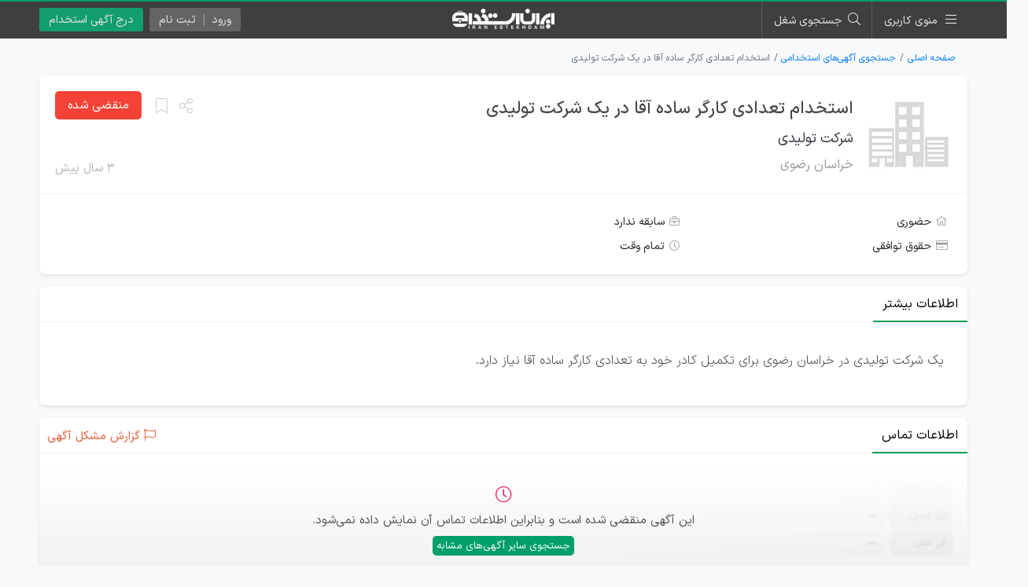

--- FILE ---
content_type: text/html; charset=UTF-8
request_url: https://iranestekhdam.ir/%D8%A7%D8%B3%D8%AA%D8%AE%D8%AF%D8%A7%D9%85-%D8%AA%D8%B9%D8%AF%D8%A7%D8%AF%DB%8C-%DA%A9%D8%A7%D8%B1%DA%AF%D8%B1-%D8%B3%D8%A7%D8%AF%D9%87-%D8%A2%D9%82%D8%A7-%D8%AF%D8%B1-%DB%8C%DA%A9-%D8%B4%D8%B1%DA%A9%D8%AA-%D8%AA%D9%88%D9%84%DB%8C%D8%AF%DB%8C
body_size: 7050
content:
<!DOCTYPE html>
<html lang="fa" dir="rtl">
<head>
    <meta charset="UTF-8">
    <meta name="viewport" content="width=device-width, initial-scale=1.0">
    <meta name="csrf-token" content="4AFMlh9kl22Y5qyZBVdmDBeIEEiKCcS5TIVijHfN">
    <meta http-equiv="X-UA-Compatible" content="ie=edge">
    <title>استخدام تعدادی کارگر ساده آقا در یک شرکت تولیدی | ایران استخدام</title>
                <meta name="robots" content="noindex">
        <meta name="googlebot" content="noindex">
                <meta name="robots" content="nofollow">
        <link rel="canonical" href="https://iranestekhdam.ir/%D8%A7%D8%B3%D8%AA%D8%AE%D8%AF%D8%A7%D9%85-%D8%AA%D8%B9%D8%AF%D8%A7%D8%AF%DB%8C-%DA%A9%D8%A7%D8%B1%DA%AF%D8%B1-%D8%B3%D8%A7%D8%AF%D9%87-%D8%A2%D9%82%D8%A7-%D8%AF%D8%B1-%DB%8C%DA%A9-%D8%B4%D8%B1%DA%A9%D8%AA-%D8%AA%D9%88%D9%84%DB%8C%D8%AF%DB%8C">
    <meta name="description" content="یک شرکت تولیدی در خراسان رضوی برای تکمیل کادر خود به تعدادی کارگر ساده آقا نیاز دارد.">
    <meta property="og:locale" content="fa_IR">
    <meta property="og:type" content="website">
    <meta property="og:title" content="استخدام تعدادی کارگر ساده آقا در یک شرکت تولیدی | ایران استخدام">
    <meta property="og:description" content="یک شرکت تولیدی در خراسان رضوی برای تکمیل کادر خود به تعدادی کارگر ساده آقا نیاز دارد.">
    <meta property="og:url" content="https://iranestekhdam.ir/%D8%A7%D8%B3%D8%AA%D8%AE%D8%AF%D8%A7%D9%85-%D8%AA%D8%B9%D8%AF%D8%A7%D8%AF%DB%8C-%DA%A9%D8%A7%D8%B1%DA%AF%D8%B1-%D8%B3%D8%A7%D8%AF%D9%87-%D8%A2%D9%82%D8%A7-%D8%AF%D8%B1-%DB%8C%DA%A9-%D8%B4%D8%B1%DA%A9%D8%AA-%D8%AA%D9%88%D9%84%DB%8C%D8%AF%DB%8C">
    <meta property="og:site_name" content="ایران استخدام">
            <meta property="og:image" content="https://iranestekhdam.ir/storage/covers/image/2023-01-17/2690934.jpg">
        <meta name="twitter:card" content="summary">
    <meta name="twitter:title" content="استخدام تعدادی کارگر ساده آقا در یک شرکت تولیدی | ایران استخدام">
    <meta name="twitter:description" content="یک شرکت تولیدی در خراسان رضوی برای تکمیل کادر خود به تعدادی کارگر ساده آقا نیاز دارد.">
    <meta name="twitter:site" content="@iranestekhdam">
            <meta name="twitter:image" content="https://iranestekhdam.ir/storage/covers/image/2023-01-17/2690934.jpg">
        <meta name="theme-color" content="#009f6a">
    <link rel="shortcut icon" href="https://iranestekhdam.ir/main/images/favicon.png">
    
    <link rel="apple-touch-icon" sizes="180x180" href="https://iranestekhdam.ir/main/images/apple-touch-icon.webp">
    <link rel="preload" href="https://iranestekhdam.ir/main/css/all.min.css?v=3.1.18" as="style">
    <link rel="stylesheet" href="https://iranestekhdam.ir/main/css/all.min.css?v=3.1.18">
    <link rel="manifest" href="/manifest.json?v=3.1.18">
        <link rel="preload" href="https://iranestekhdam.ir/main/leaflet/leaflet.min.css?v=3.1.18" as="style">
    <link rel="stylesheet" href="https://iranestekhdam.ir/main/leaflet/leaflet.min.css?v=3.1.18">
    <style>
        body{
            background-color: #f8f9fa;
        }
    </style>
                                        <style>
                    .header-banner-jumper{
                        padding-top: 48px;
                    }
                    @media (min-width: 768px) {
                        .header-banner-jumper{
                            padding-top: 45px;
                        }
                    }
                </style>
                        </head>
<body>
        <div class="container-fluid">

        <div class="top-progress-container">
    <div class="top-progress-bar" id="topPgBar"></div>
</div>
<header class="header-banner-jumper">
    <div class="row">
        <div class="col-md-12 p-0">
            <div class="top-menu-outer">
                                                <nav class="top-menu">
                    <div class="container">
                        <div class="row">
                            <div class="col-md-12 p-0">
                                <div class="position-relative float-right">
                                    <span class="menu-btn mr-0">
                                        <span class="d-none d-md-inline">منوی کاربری</span>
                                    </span>
                                    <div class="menu">
                                        <ul>
                                            <li>
                                                <a href="https://iranestekhdam.ir"><i class="fal fa-home"></i> خانه</a>
                                            </li>
                                            <li>
                                                <a href="https://iranestekhdam.ir/%D8%AF%D8%B1%D8%AC-%D8%A2%DA%AF%D9%87%DB%8C-%D8%A7%D8%B3%D8%AA%D8%AE%D8%AF%D8%A7%D9%85"><i class="fal fa-briefcase"></i> درج آگهی استخدام</a>
                                            </li>
                                            <li>
                                                <a href="https://iranestekhdam.ir/search"><i class="fal fa-search"></i> جستجوی شغل</a>
                                            </li>
                                            <li>
                                                <a href="https://iranestekhdam.ir/علاقمندی-ها"><i class="fal fa-archive"></i> ذخیره‌ها</a>
                                            </li>
                                            <li>
                                                <a href="https://kar.iranestekhdam.ir/mob"><i class="fab fa-google-play"></i> اپلیکیشن استخدام</a>
                                            </li>
                                            <li>
                                                <a href="https://kar.iranestekhdam.ir/karjoo/login"><i class="fal fa-sign-in"></i> کارجویان</a>
                                            </li>
                                            <li>
                                                <a href="https://kar.iranestekhdam.ir/karfarma/login"><i class="fal fa-sign-in"></i> کارفرمایان</a>
                                            </li>
                                            <li>
                                                <a href="https://dl.iranestekhdam.ir"><i class="fal fa-shopping-bag"></i> فروشگاه فایل استخدامی</a>
                                            </li>
                                            <li>
                                                <a href="https://ketab.iranestekhdam.ir"><i class="fal fa-book-alt"></i> فروشگاه کتاب استخدامی</a>
                                            </li>
                                            <li>
                                                <a href="https://iranestekhdam.ir/tuesdays"><i class="fal fa-calendar"></i> سه‌شنبه‌های کار</a>
                                            </li>
                                            <li>
                                                <a href="https://iranestekhdam.ir/terms"><i class="fal fa-file-certificate"></i> قوانین و مقررات</a>
                                            </li>
                                            <li>
                                                <a href="https://kar.iranestekhdam.ir/info"><i class="fal fa-exclamation-circle"></i> درباره ما</a>
                                            </li>
                                            <li>
                                                <a href="https://kar.iranestekhdam.ir/contact-us"><i class="fal fa-question-circle"></i> تماس با ما</a>
                                            </li>
                                        </ul>
                                    </div>
                                </div>
                                <span class="top-search-btn active"><span class="d-none d-md-inline">جستجوی شغل</span></span>
                                <a href="https://iranestekhdam.ir">
                                    <img src="https://iranestekhdam.ir/main/images/logo-w-234.webp" alt="لوگو ایران استخدام" class="logo">
                                </a>
                                                                    <a href="https://iranestekhdam.ir/درج-آگهی-استخدام" class="sign-btn add d-none d-md-inline">درج آگهی استخدام</a>
                                                                
                                                                    <div class="position-relative float-left sign-in-outer ml-2">
                                        <div class="sign-btn canv">
                                            <ul>
                                                <li>ورود<span class="d-sm-none"> کاربر</span></li>
                                                <li class="d-none d-sm-inline-block">ثبت نام</li>
                                            </ul>
                                        </div>
                                        <div class="menu sign-in">
                                            <ul>
                                                <li class="px-3 pt-3">
                                                    <strong>کارفرمایان</strong>
                                                    <div class="row">
                                                        <div class="col-6 pl-1">
                                                            <a href="https://kar.iranestekhdam.ir/karfarma/register" class="sign-in green"><i class="fal fa-angle-double-left"></i> ثبت نام</a>
                                                        </div>
                                                        <div class="col-6 pr-1">
                                                            <a href="https://kar.iranestekhdam.ir/karfarma/login" class="sign-in"><i class="fal fa-angle-double-left"></i> ورود</a>
                                                        </div>
                                                    </div>
                                                </li>
                                                <li>
                                                    <hr>
                                                </li>
                                                <li class="px-3 pb-3">
                                                    <strong>کارجویان</strong>
                                                    <div class="row">
                                                        <div class="col-6 pl-1">
                                                            <a href="https://kar.iranestekhdam.ir/karjoo/register" class="sign-in green"><i class="fal fa-angle-double-left"></i> ثبت نام</a>
                                                        </div>
                                                        <div class="col-6 pr-1">
                                                            <a href="https://kar.iranestekhdam.ir/karjoo/login" class="sign-in"><i class="fal fa-angle-double-left"></i> ورود</a>
                                                        </div>
                                                    </div>
                                                </li>
                                            </ul>
                                        </div>
                                    </div>
                                                            </div>
                        </div>
                    </div>
                </nav>
            </div>
        </div>
    </div>
</header>
        <div class="container p-0">
            <div class="row">
                <div class="col-lg-12">
                    <article>
                        <div class="single-top-mobile d-md-none">
                            <div class="text-center">
                                <span class="date">۳ سال پیش </span>
                                <button type="button" class="back checkPrevious">
                                    <i class="fal fa-chevron-right"></i>
                                </button>
                                <span class="set-bookmark single-mobile" data-id="2690934">
                                    <i class="fal fa-bookmark"></i>
                                </span>
                                <span class="post-share single-mobile" data-title="استخدام تعدادی کارگر ساده آقا در یک شرکت تولیدی" data-link="https://iranestekhdam.ir/%D8%A7%D8%B3%D8%AA%D8%AE%D8%AF%D8%A7%D9%85-%D8%AA%D8%B9%D8%AF%D8%A7%D8%AF%DB%8C-%DA%A9%D8%A7%D8%B1%DA%AF%D8%B1-%D8%B3%D8%A7%D8%AF%D9%87-%D8%A2%D9%82%D8%A7-%D8%AF%D8%B1-%DB%8C%DA%A9-%D8%B4%D8%B1%DA%A9%D8%AA-%D8%AA%D9%88%D9%84%DB%8C%D8%AF%DB%8C">
                                    <i class="far fa-share-alt"></i>
                                </span>
                            </div>
                            <hr>
                            <h6>استخدام تعدادی کارگر ساده آقا در یک شرکت تولیدی</h6>
                        </div>
                        <nav aria-label="breadcrumb">
                            <ol class="breadcrumb">
                                <li class="breadcrumb-item"><a href="https://iranestekhdam.ir">صفحه اصلی</a></li>
                                                                    <li class="breadcrumb-item"><a href="https://iranestekhdam.ir/search">جستجوی آگهی‌های استخدامی</a></li>
                                                                <li class="breadcrumb-item active" aria-current="page">استخدام تعدادی کارگر ساده آقا در یک شرکت تولیدی</li>
                            </ol>
                        </nav>
                        <div class="row">
                            <div class="col-12">
                                <div class="single-contacts-box">
                                    <div class="contacts-top">
                                                                                                                                                                                <img src="https://iranestekhdam.ir/main/images/company-default.webp" alt="No Image" loading="lazy">
                                                                                                                            <h1 class="d-none d-md-block">
                                            <a href="https://iranestekhdam.ir/%D8%A7%D8%B3%D8%AA%D8%AE%D8%AF%D8%A7%D9%85-%D8%AA%D8%B9%D8%AF%D8%A7%D8%AF%DB%8C-%DA%A9%D8%A7%D8%B1%DA%AF%D8%B1-%D8%B3%D8%A7%D8%AF%D9%87-%D8%A2%D9%82%D8%A7-%D8%AF%D8%B1-%DB%8C%DA%A9-%D8%B4%D8%B1%DA%A9%D8%AA-%D8%AA%D9%88%D9%84%DB%8C%D8%AF%DB%8C">استخدام تعدادی کارگر ساده آقا در یک شرکت تولیدی </a>
                                        </h1>
                                                                                    <div class="company-title mt-2 mt-md-0 text-dark">
                                                                                                    شرکت تولیدی
                                                                                            </div>
                                                                                                                            <div class="state">خراسان رضوی</div>
                                                                                <span class="date d-none d-md-block">
                                            <time datetime="2023-01-17T08:18:23+03:30">۳ سال پیش </time>
                                        </span>
                                                                                    <span class="goto-contacts red d-none d-md-inline-block">منقضی شده</span>
                                                                                <span class="set-bookmark single-ad d-none d-md-inline" data-id="2690934" title="ذخیره آگهی">
                                            <i class="fal fa-bookmark"></i>
                                        </span>
                                        <span class="post-share d-none d-md-inline" data-title="استخدام تعدادی کارگر ساده آقا در یک شرکت تولیدی" data-link="https://iranestekhdam.ir/%D8%A7%D8%B3%D8%AA%D8%AE%D8%AF%D8%A7%D9%85-%D8%AA%D8%B9%D8%AF%D8%A7%D8%AF%DB%8C-%DA%A9%D8%A7%D8%B1%DA%AF%D8%B1-%D8%B3%D8%A7%D8%AF%D9%87-%D8%A2%D9%82%D8%A7-%D8%AF%D8%B1-%DB%8C%DA%A9-%D8%B4%D8%B1%DA%A9%D8%AA-%D8%AA%D9%88%D9%84%DB%8C%D8%AF%DB%8C" title="اشتراک آگهی">
                                            <i class="far fa-share-alt"></i>
                                        </span>
                                    </div>
                                                                            <hr class="my-0">
                                        <div class="contacts-bottom">
                                            <div class="row">
                                                <div class="col-12 col-md-8 col-lg-7">
                                                    <div class="row">
                                                                                                                    <div class="col-12 col-md-6">
                                                                <div class="contacts-item">
                                                                    <i class="fal fa-home"></i> 
                                                                                                                                                                                                                <span class="cn-badge">حضوری</span>
                                                                                                                                    </div>
                                                            </div>
                                                                                                                                                                                                                                    <div class="col-12 col-md-6">
                                                                <div class="contacts-item">
                                                                    <i class="fal fa-briefcase"></i> 
                                                                                                                                            <span class="cn-badge">سابقه ندارد </span>
                                                                                                                                    </div>
                                                            </div>
                                                                                                                                                                            <div class="col-12 col-md-6">
                                                                <div class="contacts-item">
                                                                    <i class="fal fa-credit-card"></i> 
                                                                    <span class="cn-badge">حقوق توافقی</span>
                                                                </div>
                                                            </div>
                                                                                                                                                                                                                                    <div class="col-12 col-md-6">
                                                                <div class="contacts-item">
                                                                    <i class="fal fa-clock"></i> 
                                                                                                                                            <span class="cn-badge">تمام وقت </span>
                                                                                                                                    </div>
                                                            </div>
                                                                                                            </div>
                                                </div>
                                                                                            </div>
                                        </div>
                                                                        <div class="d-md-none">
                                        <hr class="my-0">
                                        <div class="text-center p-2">
                                                                                            <span class="goto-contacts red position-static">منقضی شده</span>
                                                                                    </div>
                                    </div>
                                </div>
                            </div>
                        </div>
                                                                        <div class="row">
                            <div class="col-sm">
                                <div class="container p-0">
                                    <div class="row">
                                        <div class="col-sm">
                                            <section class="single-box main">
                                                <div class="title">
                                                    <div class="d-flex justify-content-between align-items-center">
                                                                                                                    <div class="d-block">
                                                                <span class="topic">اطلاعات بیشتر</span>
                                                            </div>
                                                            <div class="ml-3" style="margin-top: -4px;">
                                                                                                                                                                                            </div>
                                                                                                            </div>
                                                </div>
                                                <div class="content main">
                                                    <div class="overlay single"></div>
                                                    <div id="main-content">

                                                        <p>یک شرکت تولیدی در خراسان رضوی برای تکمیل کادر خود به تعدادی کارگر ساده آقا نیاز دارد.</p>


                                                        

                                                        
                                                        
                                                                                                            </div>
                                                </div>
                                            </section>
                                        </div>
                                    </div>
                                </div>
                            </div>
                        </div>

                                                    <div class="row">
                                <div class="col-sm">
                                    <div class="container p-0">
                                        <div class="row">
                                            <div class="col-sm">
                                                <section class="single-box pb-3">
                                                    <div class="title">
                                                        <span class="topic">اطلاعات تماس</span>
                                                        <div class="crash_report_btn_outer">
                                                            <span class="crash_report_btn report-post" data-id="2690934"><i class="far fa-flag"></i> گزارش مشکل آگهی</span>
                                                        </div>
                                                    </div>
                                                    <div class="position-relative">
                                                        <div class="contact-list-overlay">
                                                            <i class="fal fa-clock fa-lg"></i>
                                                            <strong>این آگهی منقضی شده است و بنابراین اطلاعات تماس آن نمایش داده نمی‌شود.</strong>
                                                            <a href="https://iranestekhdam.ir/search">جستجوی سایر آگهی‌های مشابه</a>
                                                        </div>
                                                        <ul class="contact-list blur">
                                                            <li>
                                                                <span class="icon"><i class="far fa-link"></i> <span>ثبت‌نام</span></span>
                                                                <span class="val">—</span>
                                                            </li>
                                                            <li>
                                                                <span class="icon"><i class="far fa-envelope"></i> <span>ایمیل</span></span>
                                                                <span class="val">—</span>
                                                            </li>
                                                            <li>
                                                                <span class="icon"><i class="far fa-phone"></i> <span>تلفن</span></span>
                                                                <span class="val">—</span>
                                                            </li>
                                                        </ul>
                                                    </div>
                                                </section>
                                            </div>
                                        </div>
                                    </div>
                                </div>
                            </div>
                        
                        
                        
                        
                        
                        <div class="row">
                            <div class="col-12">
                                <div class="container p-0">
                                    <div class="row">
                                        <div class="col-12">
                                            <section class="provinces-box">
                                                <div class="title">دسته‌بندی آگهی‌های استخدام</div>
                                                <div class="provinces-box-in">
                                                    <div class="row one-gutters">
                                                                                                                    <div class="col-12 col-sm-6 col-xl-3">
                                                                <a href="https://iranestekhdam.ir/category/%D8%A7%D8%B3%D8%AA%D8%A7%D9%86-%D8%AA%D9%87%D8%B1%D8%A7%D9%86" target="_blank">استان تهران</a>
                                                            </div>
                                                                                                                    <div class="col-12 col-sm-6 col-xl-3">
                                                                <a href="https://iranestekhdam.ir/category/%D8%A7%D8%B3%D8%AA%D8%A7%D9%86-%D8%A7%D8%B5%D9%81%D9%87%D8%A7%D9%86" target="_blank">استان اصفهان</a>
                                                            </div>
                                                                                                                    <div class="col-12 col-sm-6 col-xl-3">
                                                                <a href="https://iranestekhdam.ir/category/%D8%A7%D8%B3%D8%AA%D8%A7%D9%86-%D8%AE%D8%B1%D8%A7%D8%B3%D8%A7%D9%86-%D8%B1%D8%B6%D9%88%DB%8C" target="_blank">استان خراسان رضوی</a>
                                                            </div>
                                                                                                                    <div class="col-12 col-sm-6 col-xl-3">
                                                                <a href="https://iranestekhdam.ir/category/%D8%A7%D8%B3%D8%AA%D8%A7%D9%86-%D8%A7%D9%84%D8%A8%D8%B1%D8%B2" target="_blank">استان البرز</a>
                                                            </div>
                                                                                                                    <div class="col-12 col-sm-6 col-xl-3">
                                                                <a href="https://iranestekhdam.ir/category/%D8%A7%D8%B3%D8%AA%D8%A7%D9%86-%D8%A2%D8%B0%D8%B1%D8%A8%D8%A7%DB%8C%D8%AC%D8%A7%D9%86-%D8%B4%D8%B1%D9%82%DB%8C" target="_blank">استان آذربایجان شرقی</a>
                                                            </div>
                                                                                                                    <div class="col-12 col-sm-6 col-xl-3">
                                                                <a href="https://iranestekhdam.ir/category/%D8%A7%D8%B3%D8%AA%D8%A7%D9%86-%D9%81%D8%A7%D8%B1%D8%B3" target="_blank">استان فارس</a>
                                                            </div>
                                                                                                                    <div class="col-12 col-sm-6 col-xl-3">
                                                                <a href="https://iranestekhdam.ir/category/%D8%A7%D8%B3%D8%AA%D8%A7%D9%86-%D9%82%D8%B2%D9%88%DB%8C%D9%86" target="_blank">استان قزوین</a>
                                                            </div>
                                                                                                                    <div class="col-12 col-sm-6 col-xl-3">
                                                                <a href="https://iranestekhdam.ir/category/%D8%A7%D8%B3%D8%AA%D8%A7%D9%86-%DA%AF%DB%8C%D9%84%D8%A7%D9%86" target="_blank">استان گیلان</a>
                                                            </div>
                                                                                                                    <div class="col-12 col-sm-6 col-xl-3">
                                                                <a href="https://iranestekhdam.ir/category/%D8%A7%D8%B3%D8%AA%D8%A7%D9%86-%DA%A9%D8%B1%D9%85%D8%A7%D9%86" target="_blank">استان کرمان</a>
                                                            </div>
                                                                                                                    <div class="col-12 col-sm-6 col-xl-3">
                                                                <a href="https://iranestekhdam.ir/category/%D8%A7%D8%B3%D8%AA%D8%A7%D9%86-%D9%82%D9%85" target="_blank">استان قم</a>
                                                            </div>
                                                                                                                    <div class="col-12 col-sm-6 col-xl-3">
                                                                <a href="https://iranestekhdam.ir/category/%D8%A7%D8%B3%D8%AA%D8%A7%D9%86-%D9%85%D8%B1%DA%A9%D8%B2%DB%8C" target="_blank">استان مرکزی</a>
                                                            </div>
                                                                                                                    <div class="col-12 col-sm-6 col-xl-3">
                                                                <a href="https://iranestekhdam.ir/category/%D8%A7%D8%B3%D8%AA%D8%A7%D9%86-%D8%AE%D9%88%D8%B2%D8%B3%D8%AA%D8%A7%D9%86" target="_blank">استان خوزستان</a>
                                                            </div>
                                                                                                                    <div class="col-12 col-sm-6 col-xl-3">
                                                                <a href="https://iranestekhdam.ir/category/%D8%A7%D8%B3%D8%AA%D8%A7%D9%86-%D8%B2%D9%86%D8%AC%D8%A7%D9%86" target="_blank">استان زنجان</a>
                                                            </div>
                                                                                                                    <div class="col-12 col-sm-6 col-xl-3">
                                                                <a href="https://iranestekhdam.ir/category/%D8%A7%D8%B3%D8%AA%D8%A7%D9%86-%D9%87%D9%85%D8%AF%D8%A7%D9%86" target="_blank">استان همدان</a>
                                                            </div>
                                                                                                                    <div class="col-12 col-sm-6 col-xl-3">
                                                                <a href="https://iranestekhdam.ir/category/%D8%A7%D8%B3%D8%AA%D8%A7%D9%86-%D9%85%D8%A7%D8%B2%D9%86%D8%AF%D8%B1%D8%A7%D9%86" target="_blank">استان مازندران</a>
                                                            </div>
                                                                                                                    <div class="col-12 col-sm-6 col-xl-3">
                                                                <a href="https://iranestekhdam.ir/category/%D8%A7%D8%B3%D8%AA%D8%A7%D9%86-%DB%8C%D8%B2%D8%AF" target="_blank">استان یزد</a>
                                                            </div>
                                                                                                                    <div class="col-12 col-sm-6 col-xl-3">
                                                                <a href="https://iranestekhdam.ir/category/%D8%A7%D8%B3%D8%AA%D8%A7%D9%86-%D9%87%D8%B1%D9%85%D8%B2%DA%AF%D8%A7%D9%86" target="_blank">استان هرمزگان</a>
                                                            </div>
                                                                                                                    <div class="col-12 col-sm-6 col-xl-3">
                                                                <a href="https://iranestekhdam.ir/category/%D8%A7%D8%B3%D8%AA%D8%A7%D9%86-%D8%A8%D9%88%D8%B4%D9%87%D8%B1" target="_blank">استان بوشهر</a>
                                                            </div>
                                                                                                                    <div class="col-12 col-sm-6 col-xl-3">
                                                                <a href="https://iranestekhdam.ir/category/%D8%A7%D8%B3%D8%AA%D8%A7%D9%86-%D8%AE%D8%B1%D8%A7%D8%B3%D8%A7%D9%86-%D8%AC%D9%86%D9%88%D8%A8%DB%8C" target="_blank">استان خراسان جنوبی</a>
                                                            </div>
                                                                                                                    <div class="col-12 col-sm-6 col-xl-3">
                                                                <a href="https://iranestekhdam.ir/category/%D8%A7%D8%B3%D8%AA%D8%A7%D9%86-%D8%B3%D9%85%D9%86%D8%A7%D9%86" target="_blank">استان سمنان</a>
                                                            </div>
                                                                                                                    <div class="col-12 col-sm-6 col-xl-3">
                                                                <a href="https://iranestekhdam.ir/category/%D8%A7%D8%B3%D8%AA%D8%A7%D9%86-%DA%A9%D8%B1%D9%85%D8%A7%D9%86%D8%B4%D8%A7%D9%87" target="_blank">استان کرمانشاه</a>
                                                            </div>
                                                                                                                    <div class="col-12 col-sm-6 col-xl-3">
                                                                <a href="https://iranestekhdam.ir/category/%D8%A7%D8%B3%D8%AA%D8%A7%D9%86-%D8%B3%DB%8C%D8%B3%D8%AA%D8%A7%D9%86-%D9%88-%D8%A8%D9%84%D9%88%DA%86%D8%B3%D8%AA%D8%A7%D9%86" target="_blank">استان سیستان و بلوچستان</a>
                                                            </div>
                                                                                                                    <div class="col-12 col-sm-6 col-xl-3">
                                                                <a href="https://iranestekhdam.ir/category/%D8%A7%D8%B3%D8%AA%D8%A7%D9%86-%DA%AF%D9%84%D8%B3%D8%AA%D8%A7%D9%86" target="_blank">استان گلستان</a>
                                                            </div>
                                                                                                                    <div class="col-12 col-sm-6 col-xl-3">
                                                                <a href="https://iranestekhdam.ir/category/%D8%A7%D8%B3%D8%AA%D8%A7%D9%86-%D8%A2%D8%B0%D8%B1%D8%A8%D8%A7%DB%8C%D8%AC%D8%A7%D9%86-%D8%BA%D8%B1%D8%A8%DB%8C" target="_blank">استان آذربایجان غربی</a>
                                                            </div>
                                                                                                                    <div class="col-12 col-sm-6 col-xl-3">
                                                                <a href="https://iranestekhdam.ir/category/%D8%A7%D8%B3%D8%AA%D8%A7%D9%86-%DA%86%D9%87%D8%A7%D8%B1%D9%85%D8%AD%D8%A7%D9%84-%D9%88-%D8%A8%D8%AE%D8%AA%DB%8C%D8%A7%D8%B1%DB%8C" target="_blank">استان چهارمحال و بختیاری</a>
                                                            </div>
                                                                                                                    <div class="col-12 col-sm-6 col-xl-3">
                                                                <a href="https://iranestekhdam.ir/category/%D8%A7%D8%B3%D8%AA%D8%A7%D9%86-%D8%A7%D8%B1%D8%AF%D8%A8%DB%8C%D9%84" target="_blank">استان اردبیل</a>
                                                            </div>
                                                                                                                    <div class="col-12 col-sm-6 col-xl-3">
                                                                <a href="https://iranestekhdam.ir/category/%D8%A7%D8%B3%D8%AA%D8%A7%D9%86-%D8%AE%D8%B1%D8%A7%D8%B3%D8%A7%D9%86-%D8%B4%D9%85%D8%A7%D9%84%DB%8C" target="_blank">استان خراسان شمالی</a>
                                                            </div>
                                                                                                                    <div class="col-12 col-sm-6 col-xl-3">
                                                                <a href="https://iranestekhdam.ir/category/%D8%A7%D8%B3%D8%AA%D8%A7%D9%86-%DA%A9%D8%B1%D8%AF%D8%B3%D8%AA%D8%A7%D9%86" target="_blank">استان کردستان</a>
                                                            </div>
                                                                                                                    <div class="col-12 col-sm-6 col-xl-3">
                                                                <a href="https://iranestekhdam.ir/category/%D8%A7%D8%B3%D8%AA%D8%AE%D8%AF%D8%A7%D9%85-%D9%84%D8%B1%D8%B3%D8%AA%D8%A7%D9%86" target="_blank">استان لرستان</a>
                                                            </div>
                                                                                                                    <div class="col-12 col-sm-6 col-xl-3">
                                                                <a href="https://iranestekhdam.ir/category/%D8%A7%D8%B3%D8%AA%D8%A7%D9%86-%D8%A7%DB%8C%D9%84%D8%A7%D9%85" target="_blank">استان ایلام</a>
                                                            </div>
                                                                                                                    <div class="col-12 col-sm-6 col-xl-3">
                                                                <a href="https://iranestekhdam.ir/category/%D8%A7%D8%B3%D8%AA%D8%A7%D9%86-%DA%A9%D9%87%DA%AF%DB%8C%D9%84%D9%88%DB%8C%D9%87-%D9%88-%D8%A8%D9%88%DB%8C%D8%B1%D8%A7%D8%AD%D9%85%D8%AF" target="_blank">استان کهگیلویه و بویراحمد</a>
                                                            </div>
                                                                                                                <div class="col-12 col-sm-6 col-xl-3">
                                                            <a href="https://iranestekhdam.ir/به-تفکیک-مشاغل" class="more" target="_blank">لیست مشاغل استخدام</a>
                                                        </div>
                                                    </div>
                                                </div>
                                            </section>
                                        </div>
                                    </div>
                                </div>
                            </div>
                        </div>
                        <div class="row">
                            <div class="col-sm-12">
                                <div class="container p-0">
                                    <div class="row">
                                        <div class="col-12 col-md-6 pl-md-1">
                                            <a href="https://kar.iranestekhdam.ir/karjoo/placement" rel="noopener" target="_blank">
                                                <div class="karjoo-box">
                                                    <p>در کاریابی مجازی ایران استخدام به رایگان عضو شوید...</p>
                                                    <p class="desc">جـهت ساخت رزومه کاری رایگان <span>کلیک کنید <i class="fa fa-mouse-pointer"></i></span></p>
                                                    <ul class="d-none d-md-block">
                                                        <li><span>&#10004;</span> مشاهده رزومه شما توسط کارفرمایان معتبر</li>
                                                        <li><span>&#10004;</span> امکان تماس کارفرمایان با شما</li>
                                                        <li><span>&#10004;</span> کاملا رایگان</li>
                                                    </ul>
                                                </div>
                                            </a>
                                        </div>
                                        <div class="col-12 col-md-6 pr-md-1">
                                            <a href="https://kar.iranestekhdam.ir/applications" rel="noopener" target="_blank">
                                                <div class="karfarma-box">
                                                    <p>دریافت آگهی ها از طریق نرم افزار موبایل و کامپیوتر...</p>
                                                    <p class="desc">جهت دانلود نرم افزار و اپلیکیشن <span>کلیک کنید <i class="fa fa-mouse-pointer"></i></span></p>
                                                    <ul class="d-none d-md-block">
                                                        <li><span>&#10004;</span> امکان دریافت آگهی ها بر اساس استان و رشته شغلی</li>
                                                        <li><span>&#10004;</span> قابلیت نصب بر روی موبایل و کامپیوتر</li>
                                                        <li><span>&#10004;</span> کاملاً رایگان</li>
                                                    </ul>
                                                </div>
                                            </a>
                                        </div>
                                    </div>
                                </div>
                            </div>
                        </div>
                    </article>
                    <span id="permalink" class="d-none">https://iranestekhdam.ir/?p=2690934</span>
                </div>
            </div>
        </div>

        <div class="row hide-in-app">
    <div class="col-lg-12 p-0">
        <footer class="">
            <span class="goto-top"><i class="fa fa-angle-up"></i> ابتدای صفحه</span>
            <div class="container">
                <div class="row">
                    <div class="col-xl-4">
                        <span class="title">مختصری درباره ایران استخدام</span>
                        <p>سایت ایران استخدام در تاریخ ۱۳۹۱/۱/۱۰ راه اندازی شد و با تلاش گروهی و روزانه مدیران و نویسندگان خود در جهت تبدیل شدن به مرجع بروز آگهی های استخدامی گام برداشت. سعی همیشگی همکاران ما ارائه مطلوب و با کیفیت آگهی های استخدامی خدمت بازدیدکنندگان محترم این سایت بوده است. ایران استخدام به صورت مستقل و خصوصی اداره می شود و وابسته به هیچ نهاد و یا سازمان دولتی نمی باشد، این سایت تنها منتشر کننده ی آگهی های استخدامی بوده و بنابراین لازم است که بازدید کنندگان محترم سایت خود نسبت به صحت و سقم اخبار منتشر شده در آن هوشیار باشند.</p>
                    </div>
                    <div class="col-sm-6 col-xl-4">
                        <span class="title">نماد اعتماد الکترونیکی</span>
                        <div class="namad-box">
                            <a href="https://trustseal.enamad.ir/?id=134680&amp;Code=1PCPQiQRmmtGG16ocTuo" target="_blank" rel="noopener">
                                <img src="https://iranestekhdam.ir/main/images/enamad.webp" loading="lazy" width="125" height="136" alt="ای نماد">
                            </a>
                            <img referrerpolicy='origin' id = 'rgvjjxlzjzpefukznbqejzpe' style = 'cursor:pointer' onclick = 'window.open("https://logo.samandehi.ir/Verify.aspx?id=317627&p=xlaorfthjyoegvkauiwkjyoe", "Popup","toolbar=no, scrollbars=no, location=no, statusbar=no, menubar=no, resizable=0, width=450, height=630, top=30")' alt = 'logo-samandehi' loading="lazy" src = 'https://iranestekhdam.ir/main/images/samandehi.webp' />
                        </div>
                    </div>
                    <div class="col-sm-6 col-xl-4">
                        <span class="title">ما را دنبال کنید</span>
                        <ul class="apps">
                            <li><a href="http://kar.iranestekhdam.ir/mob" rel="noopener" target="_blank"><i class="fab fa-google-play"></i> دریافت آگهی های استخدام از طریق اپلیکیشن</a></li>
                            <li><a href="tg://join?invite=AAAAADutJ1IkHhp2x0xudg" rel="noopener" target="_blank"><i class="fab fa-telegram"></i> دریافت آگهی های استخدام از طریق تلگرام</a></li>
                            <li><a href="https://instagram.com/iranestekhdam.ir" rel="noopener" target="_blank"><i class="fab fa-instagram"></i> دریافت آگهی های استخدام از طریق اینستاگرام</a></li>
                        </ul>
                        <ul class="info">
                            <li><i class="far fa-phone-square"></i> تلفن تماس : <span class="left-det">۰۲۱-۹۱۳۰۰۰۱۳</span></li>
                            <li><i class="far fa-envelope-square"></i> رایانامه : <span class="left-det tahoma">info@iranestekhdam.ir</span></li>
                        </ul>
                    </div>
                </div>
            </div>
        </footer>
    </div>
</div>
        <div class="row hide-in-app">
    <div class="col-sm-12 p-0">
        <nav class="copyright">
            <div class="container">
                <div class="row">
                    <div class="col-sm-12">
                        <a href="https://iranestekhdam.ir"><img src="https://iranestekhdam.ir/main/images/logo-w.png" loading="lazy" alt="لوگو ایران استخدام"></a>
                        <ul class="news d-none d-lg-block">
                            <li><a href="https://iranestekhdam.ir/category/استخدام%E2%80%8Cهای-دولتی-و-سازمانی">استخدام دولتی</a></li>
                            <li><a href="https://iranestekhdam.ir/category/استخدام-بانک-ها">استخدام بانک‌ها</a></li>
                            <li><a href="https://iranestekhdam.ir/استخدام-های-جدید">استخدام جدید</a></li>
                            <li><a href="https://iranestekhdam.ir/category/agahi-estekhdam/estekhdam-ostani/estekhdam-tehran">استخدام تهران</a></li>
                            <li><a href="https://iranestekhdam.ir/استانها">استخدام استان‌ها</a></li>
                            <li><a href="https://iranestekhdam.ir/آموزش-نوشتن-رزومه" rel="noopener">رزومه ساز</a></li>
                            <li><a href="https://kar.iranestekhdam.ir/karjoo/exams" rel="noopener">آزمون آنلاین</a></li>
                            <li><a href="https://iranestekhdam.ir/companies/top" rel="noopener">شرکت‌های معتبر</a></li>
                        </ul>
                        <div class="row d-flex d-lg-none">
                            <div class="col-6">
                                <a href="https://iranestekhdam.ir/category/استخدام%E2%80%8Cهای-دولتی-و-سازمانی" class="footer-sm-link">استخدام دولتی</a>
                            </div>
                            <div class="col-6">
                                <a href="https://iranestekhdam.ir/category/استخدام-بانک-ها" class="footer-sm-link">استخدام بانک‌ها</a>
                            </div>
                            <div class="col-6">
                                <a href="https://iranestekhdam.ir/category/agahi-estekhdam/estekhdam-ostani/estekhdam-tehran" class="footer-sm-link">استخدام تهران</a>
                            </div>
                            <div class="col-6">
                                <a href="https://iranestekhdam.ir/استانها" class="footer-sm-link">استخدام استان‌ها</a>
                            </div>
                            <div class="col-6">
                                <a href="https://iranestekhdam.ir/آموزش-نوشتن-رزومه" rel="noopener" class="footer-sm-link">رزومه ساز</a>
                            </div>
                            <div class="col-6">
                                <a href="https://kar.iranestekhdam.ir/karjoo/exams" rel="noopener" class="footer-sm-link">آزمون آنلاین</a>
                            </div>
                            <div class="col-6">
                                <a href="https://iranestekhdam.ir/استخدام-های-جدید" class="footer-sm-link">استخدام جدید</a>
                            </div>
                            <div class="col-6">
                                <a href="https://iranestekhdam.ir/companies/top" rel="noopener" class="footer-sm-link">شرکت‌های معتبر</a>
                            </div>
                        </div>
                        <p>تمامی حقوق این سایت برای آلتین سیستم محفوظ است و هر گونه سوءاستفاده از آن پیگرد قانونی دارد.</p>
                    </div>
                </div>
            </div>
        </nav>
    </div>
</div>    </div>

    <div id="back-overlay">
        <i class="far fa-times"></i>
    </div>

    
    <script src="https://iranestekhdam.ir/main/js/jquery.min.js?v=3.1.18"></script>
    <script src="https://iranestekhdam.ir/main/js/all.min.js?v=3.1.18" defer></script>

    <div class="bottom-menu d-md-none">
        <div class="row">
            <div class="col-3 pl-0">
                <a href="https://iranestekhdam.ir" class="item ">
                    <i class="fa fa-briefcase"></i>
                    <span>خانه</span>
                </a>
            </div>
            <div class="col-3 px-0">
                <a href="https://iranestekhdam.ir/علاقمندی-ها" class="item ">
                    <i class="fa fa-archive"></i>
                    <span>علاقه‌مندی‌ها</span>
                </a>
            </div>
            <div class="col-3 px-0">
                <a href="https://iranestekhdam.ir/search" class="item ">
                    <i class="fa fa-search"></i>
                    <span>جستجو</span>
                </a>
            </div>
            <div class="col-3 pr-0">
                <a href="https://kar.iranestekhdam.ir/index" class="item">
                    <i class="fa fa-sign-in"></i>
                    <span>ورود/ثبت‌نام</span>
                </a>
            </div>
        </div>
    </div>

        <script src="https://iranestekhdam.ir/main/leaflet/leaflet.min.js?v=3.1.18"></script>
        <script>
        $(function() {

            $('table').each(function(i, v){

                if(!$(this).parent().hasClass('table-responsive')){

                    $(this).wrap('<div class="table-responsive"></div>');
                }
            });

            $('.table-responsive').after('<div class="alert alert-warning small drag-right d-block d-sm-none">در صورت مشاهده ناقص، به راست بکشید</div>');
            

            new ClipboardJS('.copy');
            var link_ps_clipboard = new ClipboardJS('#copy-post-link');

            link_ps_clipboard.on('success', function(e) {

                $('#copy-post-link-target').addClass('copied');
                $('#copy-post-link-target').parent().prev().text('لینک آگهی کپی شد');

                setTimeout(function(){
                    $('#copy-post-link-target').removeClass('copied');
                    $('#copy-post-link-target').parent().prev().text('لینک آگهی');
                }, 2000);
            });
        });
    </script>

    
    <script type="application/ld+json">
        {"@context":"https://schema.org/","@type":"BreadcrumbList","itemListElement":[{"@type":"ListItem","position":1,"name":"صفحه اصلی","item":"https://iranestekhdam.ir"},{"@type":"ListItem","position":2,"name":"جستجوی آگهی‌های استخدامی","item":"https://iranestekhdam.ir/search"},{"@type":"ListItem","position":3,"name":"استخدام تعدادی کارگر ساده آقا در یک شرکت تولیدی","item":"https://iranestekhdam.ir/%D8%A7%D8%B3%D8%AA%D8%AE%D8%AF%D8%A7%D9%85-%D8%AA%D8%B9%D8%AF%D8%A7%D8%AF%DB%8C-%DA%A9%D8%A7%D8%B1%DA%AF%D8%B1-%D8%B3%D8%A7%D8%AF%D9%87-%D8%A2%D9%82%D8%A7-%D8%AF%D8%B1-%DB%8C%DA%A9-%D8%B4%D8%B1%DA%A9%D8%AA-%D8%AA%D9%88%D9%84%DB%8C%D8%AF%DB%8C"}]}
    </script>
    <script type="text/javascript" src="https://kar.iranestekhdam.ir/boot/new/js/targeting.min.js?v=3.1.18" defer></script>

</body>
</html>

--- FILE ---
content_type: text/html; charset=UTF-8
request_url: https://iranestekhdam.ir/get/provinces-cities
body_size: 27080
content:
<div class="option group" data-value="9999">
        استان تهران
        <span class="arrow" role="presentation">
            <b role="presentation"></b>
        </span>
    </div>
    <div class="options-container" data-id="9999">
        <div class="single-option" data-value="9999" data-href="category/%D8%A7%D8%B3%D8%AA%D8%A7%D9%86-%D8%AA%D9%87%D8%B1%D8%A7%D9%86">
            <i class="far fa-map-marker-alt pl-1"></i> <span>تمامی شهرهای استان تهران</span>
        </div>
                    <div class="single-option" data-value="90550" data-href="category/%D8%A2%DA%AF%D9%87%DB%8C-%D8%A7%D8%B3%D8%AA%D8%AE%D8%AF%D8%A7%D9%85-%D8%AA%D9%87%D8%B1%D8%A7%D9%86">
                <i class="far fa-map-marker-alt pl-1"></i> <span>شهر تهران</span>
            </div>
                    <div class="single-option" data-value="76666" data-href="category/%D8%A7%D8%B3%D8%AA%D8%AE%D8%AF%D8%A7%D9%85-%D8%B4%D9%87%D8%B1-%D8%A7%D8%B1%D8%AC%D9%85%D9%86%D8%AF">
                <i class="far fa-map-marker-alt pl-1"></i> <span>شهر ارجمند</span>
            </div>
                    <div class="single-option" data-value="76667" data-href="category/%D8%A7%D8%B3%D8%AA%D8%AE%D8%AF%D8%A7%D9%85-%D8%A7%D8%B3%D9%84%D8%A7%D9%85-%D8%B4%D9%87%D8%B1">
                <i class="far fa-map-marker-alt pl-1"></i> <span>اسلام‌ شهر</span>
            </div>
                    <div class="single-option" data-value="76668" data-href="category/%D8%A7%D8%B3%D8%AA%D8%AE%D8%AF%D8%A7%D9%85-%D8%B4%D9%87%D8%B1-%D8%A7%D9%86%D8%AF%DB%8C%D8%B4%D9%87">
                <i class="far fa-map-marker-alt pl-1"></i> <span>شهر اندیشه</span>
            </div>
                    <div class="single-option" data-value="76669" data-href="category/%D8%A7%D8%B3%D8%AA%D8%AE%D8%AF%D8%A7%D9%85-%D8%B4%D9%87%D8%B1-%D8%A2%D8%A8%D8%B9%D9%84%DB%8C">
                <i class="far fa-map-marker-alt pl-1"></i> <span>شهر آبعلی</span>
            </div>
                    <div class="single-option" data-value="76670" data-href="category/%D8%A7%D8%B3%D8%AA%D8%AE%D8%AF%D8%A7%D9%85-%D8%B4%D9%87%D8%B1-%D8%A8%D8%A7%D8%BA%D8%B3%D8%AA%D8%A7%D9%86">
                <i class="far fa-map-marker-alt pl-1"></i> <span>شهر باغستان</span>
            </div>
                    <div class="single-option" data-value="76671" data-href="category/%D8%A7%D8%B3%D8%AA%D8%AE%D8%AF%D8%A7%D9%85-%D8%A8%D8%A7%D9%82%D8%B1%D8%B4%D9%87%D8%B1">
                <i class="far fa-map-marker-alt pl-1"></i> <span>باقرشهر</span>
            </div>
                    <div class="single-option" data-value="76672" data-href="category/%D8%A7%D8%B3%D8%AA%D8%AE%D8%AF%D8%A7%D9%85-%D8%B4%D9%87%D8%B1-%D9%BE%D8%A7%DA%A9%D8%AF%D8%B4%D8%AA">
                <i class="far fa-map-marker-alt pl-1"></i> <span>شهر پاکدشت</span>
            </div>
                    <div class="single-option" data-value="76673" data-href="category/%D8%A7%D8%B3%D8%AA%D8%AE%D8%AF%D8%A7%D9%85-%D8%B4%D9%87%D8%B1-%D9%BE%D8%B1%D8%AF%DB%8C%D8%B3">
                <i class="far fa-map-marker-alt pl-1"></i> <span>شهر پردیس</span>
            </div>
                    <div class="single-option" data-value="76674" data-href="category/%D8%A7%D8%B3%D8%AA%D8%AE%D8%AF%D8%A7%D9%85-%D8%B4%D9%87%D8%B1-%D9%BE%DB%8C%D8%B4%D9%88%D8%A7">
                <i class="far fa-map-marker-alt pl-1"></i> <span>شهر پیشوا</span>
            </div>
                    <div class="single-option" data-value="76676" data-href="category/%D8%A7%D8%B3%D8%AA%D8%AE%D8%AF%D8%A7%D9%85-%D8%B4%D9%87%D8%B1-%D8%AF%D9%85%D8%A7%D9%88%D9%86%D8%AF">
                <i class="far fa-map-marker-alt pl-1"></i> <span>شهر دماوند</span>
            </div>
                    <div class="single-option" data-value="76677" data-href="category/%D8%A7%D8%B3%D8%AA%D8%AE%D8%AF%D8%A7%D9%85-%D8%B4%D9%87%D8%B1-%D8%B1%D8%A8%D8%A7%D8%B7-%DA%A9%D8%B1%DB%8C%D9%85">
                <i class="far fa-map-marker-alt pl-1"></i> <span>شهر رباط‌ کریم</span>
            </div>
                    <div class="single-option" data-value="76678" data-href="category/%D8%A7%D8%B3%D8%AA%D8%AE%D8%AF%D8%A7%D9%85-%D8%B4%D9%87%D8%B1-%D8%B1%D9%88%D8%AF%D9%87%D9%86">
                <i class="far fa-map-marker-alt pl-1"></i> <span>شهر رودهن</span>
            </div>
                    <div class="single-option" data-value="76679" data-href="category/%D8%A7%D8%B3%D8%AA%D8%AE%D8%AF%D8%A7%D9%85-%D8%B4%D9%87%D8%B1-%D8%B1%DB%8C">
                <i class="far fa-map-marker-alt pl-1"></i> <span>شهر ری</span>
            </div>
                    <div class="single-option" data-value="76681" data-href="category/%D8%A7%D8%B3%D8%AA%D8%AE%D8%AF%D8%A7%D9%85-%D8%B4%D8%A7%D9%87%D8%AF%D8%B4%D9%87%D8%B1">
                <i class="far fa-map-marker-alt pl-1"></i> <span>شهر شاهدشهر</span>
            </div>
                    <div class="single-option" data-value="76682" data-href="category/%D8%A7%D8%B3%D8%AA%D8%AE%D8%AF%D8%A7%D9%85-%D8%B4%D9%87%D8%B1-%D8%B4%D8%B1%DB%8C%D9%81-%D8%A2%D8%A8%D8%A7%D8%AF">
                <i class="far fa-map-marker-alt pl-1"></i> <span>شهر شریف‌ آباد</span>
            </div>
                    <div class="single-option" data-value="76683" data-href="category/%D8%A7%D8%B3%D8%AA%D8%AE%D8%AF%D8%A7%D9%85-%D8%B4%D9%87%D8%B1-%D8%B4%D9%85%DB%8C%D8%B1%D8%A7%D9%86%D8%A7%D8%AA">
                <i class="far fa-map-marker-alt pl-1"></i> <span>شهر شمیرانات</span>
            </div>
                    <div class="single-option" data-value="76684" data-href="category/%D8%A7%D8%B3%D8%AA%D8%AE%D8%AF%D8%A7%D9%85-%D8%B4%D9%87%D8%B1-%D8%B4%D9%87%D8%B1%DB%8C%D8%A7%D8%B1">
                <i class="far fa-map-marker-alt pl-1"></i> <span>شهر شهریار</span>
            </div>
                    <div class="single-option" data-value="76686" data-href="category/%D8%A7%D8%B3%D8%AA%D8%AE%D8%AF%D8%A7%D9%85-%D8%B5%D8%A8%D8%A7%D8%B4%D9%87%D8%B1">
                <i class="far fa-map-marker-alt pl-1"></i> <span>صباشهر</span>
            </div>
                    <div class="single-option" data-value="76687" data-href="category/%D8%A7%D8%B3%D8%AA%D8%AE%D8%AF%D8%A7%D9%85-%D8%B4%D9%87%D8%B1-%D9%81%D8%B1%D8%AF%D9%88%D8%B3%DB%8C%D9%87">
                <i class="far fa-map-marker-alt pl-1"></i> <span>شهر فردوسیه</span>
            </div>
                    <div class="single-option" data-value="76688" data-href="category/%D8%A7%D8%B3%D8%AA%D8%AE%D8%AF%D8%A7%D9%85-%D8%B4%D9%87%D8%B1-%D9%81%D8%B4%D9%85">
                <i class="far fa-map-marker-alt pl-1"></i> <span>شهر فشم</span>
            </div>
                    <div class="single-option" data-value="76690" data-href="category/%D8%A7%D8%B3%D8%AA%D8%AE%D8%AF%D8%A7%D9%85-%D8%B4%D9%87%D8%B1-%D9%81%DB%8C%D8%B1%D9%88%D8%B2%DA%A9%D9%88%D9%87">
                <i class="far fa-map-marker-alt pl-1"></i> <span>شهر فیروزکوه</span>
            </div>
                    <div class="single-option" data-value="76691" data-href="category/%D8%A7%D8%B3%D8%AA%D8%AE%D8%AF%D8%A7%D9%85-%D8%B4%D9%87%D8%B1-%D9%82%D8%AF%D8%B3">
                <i class="far fa-map-marker-alt pl-1"></i> <span>شهر قدس</span>
            </div>
                    <div class="single-option" data-value="76692" data-href="category/%D8%A7%D8%B3%D8%AA%D8%AE%D8%AF%D8%A7%D9%85-%D8%B4%D9%87%D8%B1-%D9%82%D8%B1%DA%86%DA%A9">
                <i class="far fa-map-marker-alt pl-1"></i> <span>شهر قرچک</span>
            </div>
                    <div class="single-option" data-value="76693" data-href="category/%D8%A7%D8%B3%D8%AA%D8%AE%D8%AF%D8%A7%D9%85-%D8%B4%D9%87%D8%B1-%DA%A9%DB%8C%D9%84%D8%A7%D9%86">
                <i class="far fa-map-marker-alt pl-1"></i> <span>شهر کیلان</span>
            </div>
                    <div class="single-option" data-value="76695" data-href="category/%D8%A7%D8%B3%D8%AA%D8%AE%D8%AF%D8%A7%D9%85-%D8%B4%D9%87%D8%B1-%D9%84%D9%88%D8%A7%D8%B3%D8%A7%D9%86">
                <i class="far fa-map-marker-alt pl-1"></i> <span>شهر لواسان</span>
            </div>
                    <div class="single-option" data-value="76696" data-href="category/%D8%A7%D8%B3%D8%AA%D8%AE%D8%AF%D8%A7%D9%85-%D8%B4%D9%87%D8%B1-%D9%85%D9%84%D8%A7%D8%B1%D8%AF">
                <i class="far fa-map-marker-alt pl-1"></i> <span>شهر ملارد</span>
            </div>
                    <div class="single-option" data-value="76697" data-href="category/%D8%A7%D8%B3%D8%AA%D8%AE%D8%AF%D8%A7%D9%85-%D9%86%D8%B3%DB%8C%D9%85%E2%80%8C-%D8%B4%D9%87%D8%B1">
                <i class="far fa-map-marker-alt pl-1"></i> <span>نسیم‌ شهر</span>
            </div>
                    <div class="single-option" data-value="76698" data-href="category/%D8%A7%D8%B3%D8%AA%D8%AE%D8%AF%D8%A7%D9%85-%D9%86%D8%B5%DB%8C%D8%B1%D8%B4%D9%87%D8%B1">
                <i class="far fa-map-marker-alt pl-1"></i> <span>نصیرشهر</span>
            </div>
                    <div class="single-option" data-value="76699" data-href="category/%D8%A7%D8%B3%D8%AA%D8%AE%D8%AF%D8%A7%D9%85-%D8%B4%D9%87%D8%B1-%D9%88%D8%AD%DB%8C%D8%AF%DB%8C%D9%87">
                <i class="far fa-map-marker-alt pl-1"></i> <span>شهر وحیدیه</span>
            </div>
                    <div class="single-option" data-value="76700" data-href="category/%D8%A7%D8%B3%D8%AA%D8%AE%D8%AF%D8%A7%D9%85-%D8%B4%D9%87%D8%B1-%D9%88%D8%B1%D8%A7%D9%85%DB%8C%D9%86">
                <i class="far fa-map-marker-alt pl-1"></i> <span>شهر ورامین</span>
            </div>
                    <div class="single-option" data-value="77223" data-href="category/%D8%A7%D8%B3%D8%AA%D8%AE%D8%AF%D8%A7%D9%85-%D8%B4%D9%87%D8%B1-%DA%AF%D9%84%D8%B3%D8%AA%D8%A7%D9%86-%D8%AA%D9%87%D8%B1%D8%A7%D9%86">
                <i class="far fa-map-marker-alt pl-1"></i> <span>شهر گلستان تهران</span>
            </div>
                    <div class="single-option" data-value="77693" data-href="category/%D8%A7%D8%B3%D8%AA%D8%AE%D8%AF%D8%A7%D9%85-%D8%B4%D9%87%D8%B1-%D8%A8%D9%88%D9%85%D9%87%D9%86">
                <i class="far fa-map-marker-alt pl-1"></i> <span>شهر بومهن</span>
            </div>
                    <div class="single-option" data-value="77694" data-href="category/%D8%A7%D8%B3%D8%AA%D8%AE%D8%AF%D8%A7%D9%85-%D8%B4%D9%87%D8%B1-%DA%86%D9%87%D8%A7%D8%B1%D8%AF%D8%A7%D9%86%DA%AF%D9%87">
                <i class="far fa-map-marker-alt pl-1"></i> <span>شهر چهاردانگه</span>
            </div>
                    <div class="single-option" data-value="77698" data-href="category/%D8%A7%D8%B3%D8%AA%D8%AE%D8%AF%D8%A7%D9%85-%D8%B4%D9%87%D8%B1-%D8%AD%D8%B3%D9%86-%D8%A2%D8%A8%D8%A7%D8%AF">
                <i class="far fa-map-marker-alt pl-1"></i> <span>شهر حسن آباد</span>
            </div>
                    <div class="single-option" data-value="77699" data-href="category/%D8%A7%D8%B3%D8%AA%D8%AE%D8%AF%D8%A7%D9%85-%D8%B4%D9%87%D8%B1-%D8%B5%D9%81%D8%A7%D8%AF%D8%B4%D8%AA">
                <i class="far fa-map-marker-alt pl-1"></i> <span>شهر صفادشت</span>
            </div>
                    <div class="single-option" data-value="77700" data-href="category/%D8%A7%D8%B3%D8%AA%D8%AE%D8%AF%D8%A7%D9%85-%D8%B4%D9%87%D8%B1-%D8%A2%D8%A8%D8%B3%D8%B1%D8%AF">
                <i class="far fa-map-marker-alt pl-1"></i> <span>شهر آبسرد</span>
            </div>
                    <div class="single-option" data-value="77701" data-href="category/%D8%A7%D8%B3%D8%AA%D8%AE%D8%AF%D8%A7%D9%85-%D8%B4%D9%87%D8%B1-%DA%A9%D9%87%D8%B1%DB%8C%D8%B2%DA%A9">
                <i class="far fa-map-marker-alt pl-1"></i> <span>شهر کهریزک</span>
            </div>
                    <div class="single-option" data-value="77702" data-href="category/%D8%A7%D8%B3%D8%AA%D8%AE%D8%AF%D8%A7%D9%85-%D8%B4%D9%87%D8%B1-%D8%AC%D9%88%D8%A7%D8%AF-%D8%A2%D8%A8%D8%A7%D8%AF">
                <i class="far fa-map-marker-alt pl-1"></i> <span>شهر جواد آباد</span>
            </div>
                    <div class="single-option" data-value="80603" data-href="category/%D8%A7%D8%B3%D8%AA%D8%AE%D8%AF%D8%A7%D9%85-%D8%B4%D9%87%D8%B1-%D9%BE%D8%B1%D9%86%D8%AF">
                <i class="far fa-map-marker-alt pl-1"></i> <span>شهر پرند</span>
            </div>
                    <div class="single-option" data-value="90415" data-href="category/%D8%A7%D8%B3%D8%AA%D8%AE%D8%AF%D8%A7%D9%85-%D8%B4%D9%87%D8%B1-%D8%A7%D8%AD%D9%85%D8%AF%D8%A2%D8%A8%D8%A7%D8%AF-%D9%85%D8%B3%D8%AA%D9%88%D9%81%DB%8C">
                <i class="far fa-map-marker-alt pl-1"></i> <span>شهر احمدآباد مستوفی</span>
            </div>
                    <div class="single-option" data-value="90416" data-href="category/%D8%A7%D8%B3%D8%AA%D8%AE%D8%AF%D8%A7%D9%85-%D8%B4%D9%87%D8%B1-%D8%A8%D9%87%D8%A7%D8%B1%D8%B3%D8%AA%D8%A7%D9%86">
                <i class="far fa-map-marker-alt pl-1"></i> <span>شهر بهارستان تهران</span>
            </div>
                    <div class="single-option" data-value="90422" data-href="category/%D8%A7%D8%B3%D8%AA%D8%AE%D8%AF%D8%A7%D9%85-%D8%B4%D9%87%D8%B1-%D9%81%D8%B1%D9%88%D9%86-%D8%A2%D8%A8%D8%A7%D8%AF">
                <i class="far fa-map-marker-alt pl-1"></i> <span>شهر فرون آباد</span>
            </div>
                    <div class="single-option" data-value="90423" data-href="category/%D8%A7%D8%B3%D8%AA%D8%AE%D8%AF%D8%A7%D9%85-%D8%B4%D9%87%D8%B1-%D8%B5%D8%A7%D9%84%D8%AD%DB%8C%D9%87">
                <i class="far fa-map-marker-alt pl-1"></i> <span>شهر صالحیه</span>
            </div>
            </div>
    <div class="option group" data-value="306">
        اصفهان
        <span class="arrow" role="presentation">
            <b role="presentation"></b>
        </span>
    </div>
    <div class="options-container" data-id="306">
        <div class="single-option" data-value="306" data-href="category/%D8%A7%D8%B3%D8%AA%D8%A7%D9%86-%D8%A7%D8%B5%D9%81%D9%87%D8%A7%D9%86">
            <i class="far fa-map-marker-alt pl-1"></i> <span>تمامی شهرهای اصفهان</span>
        </div>
                    <div class="single-option" data-value="90551" data-href="category/%D8%A2%DA%AF%D9%87%DB%8C-%D8%A7%D8%B3%D8%AA%D8%AE%D8%AF%D8%A7%D9%85-%D8%A7%D8%B5%D9%81%D9%87%D8%A7%D9%86">
                <i class="far fa-map-marker-alt pl-1"></i> <span>شهر اصفهان</span>
            </div>
                    <div class="single-option" data-value="76466" data-href="category/%D8%A7%D8%B3%D8%AA%D8%AE%D8%AF%D8%A7%D9%85-%D8%B4%D9%87%D8%B1-%D8%A7%D8%A8%D8%B1%DB%8C%D8%B4%D9%85">
                <i class="far fa-map-marker-alt pl-1"></i> <span>شهر ابریشم</span>
            </div>
                    <div class="single-option" data-value="76467" data-href="category/%D8%A7%D8%B3%D8%AA%D8%AE%D8%AF%D8%A7%D9%85-%D8%B4%D9%87%D8%B1-%D8%A7%D8%A8%D9%88%D8%B2%DB%8C%D8%AF%D8%A2%D8%A8%D8%A7%D8%AF">
                <i class="far fa-map-marker-alt pl-1"></i> <span>شهر ابوزیدآباد</span>
            </div>
                    <div class="single-option" data-value="76468" data-href="category/%D8%A7%D8%B3%D8%AA%D8%AE%D8%AF%D8%A7%D9%85-%D8%B4%D9%87%D8%B1-%D8%A7%D8%B1%D8%AF%D8%B3%D8%AA%D8%A7%D9%86">
                <i class="far fa-map-marker-alt pl-1"></i> <span>شهر اردستان</span>
            </div>
                    <div class="single-option" data-value="76469" data-href="category/%D8%A7%D8%B3%D8%AA%D8%AE%D8%AF%D8%A7%D9%85-%D8%B4%D9%87%D8%B1-%D8%A7%DA%98%DB%8C%D9%87">
                <i class="far fa-map-marker-alt pl-1"></i> <span>شهر اژیه</span>
            </div>
                    <div class="single-option" data-value="76471" data-href="category/%D8%A7%D8%B3%D8%AA%D8%AE%D8%AF%D8%A7%D9%85-%D8%B4%D9%87%D8%B1-%D8%A2%D8%B1%D8%A7%D9%86-%D9%88-%D8%A8%DB%8C%D8%AF%DA%AF%D9%84">
                <i class="far fa-map-marker-alt pl-1"></i> <span>شهر آران و بیدگل</span>
            </div>
                    <div class="single-option" data-value="76472" data-href="category/%D8%A7%D8%B3%D8%AA%D8%AE%D8%AF%D8%A7%D9%85-%D8%B4%D9%87%D8%B1-%D8%A8%D8%A7%D8%AF%D8%B1%D9%88%D8%AF">
                <i class="far fa-map-marker-alt pl-1"></i> <span>شهر بادرود</span>
            </div>
                    <div class="single-option" data-value="76473" data-href="category/%D8%A7%D8%B3%D8%AA%D8%AE%D8%AF%D8%A7%D9%85-%D8%B4%D9%87%D8%B1-%D8%A8%D8%B1%D9%81-%D8%A7%D9%86%D8%A8%D8%A7%D8%B1">
                <i class="far fa-map-marker-alt pl-1"></i> <span>شهر برف‌ انبار</span>
            </div>
                    <div class="single-option" data-value="76474" data-href="category/%D8%A7%D8%B3%D8%AA%D8%AE%D8%AF%D8%A7%D9%85-%D8%A8%D9%87%D8%A7%D8%B1%D8%B3%D8%AA%D8%A7%D9%86-%D8%A7%D8%B5%D9%81%D9%87%D8%A7%D9%86">
                <i class="far fa-map-marker-alt pl-1"></i> <span>شهر بهارستان اصفهان</span>
            </div>
                    <div class="single-option" data-value="76475" data-href="category/%D8%A7%D8%B3%D8%AA%D8%AE%D8%AF%D8%A7%D9%85-%D8%B4%D9%87%D8%B1-%D8%AA%D9%88%D8%AF%D8%B4%DA%A9">
                <i class="far fa-map-marker-alt pl-1"></i> <span>شهر تودشک</span>
            </div>
                    <div class="single-option" data-value="76476" data-href="category/%D8%A7%D8%B3%D8%AA%D8%AE%D8%AF%D8%A7%D9%85-%D8%AA%DB%8C%D8%B1%D8%A7%D9%86-%D9%88-%DA%A9%D8%B1%D9%88%D9%86">
                <i class="far fa-map-marker-alt pl-1"></i> <span>شهر تیران و کرون</span>
            </div>
                    <div class="single-option" data-value="76477" data-href="category/%D8%A7%D8%B3%D8%AA%D8%AE%D8%AF%D8%A7%D9%85-%D8%B4%D9%87%D8%B1-%DA%A9%D8%A7%D9%85%D9%88-%D9%88-%DA%86%D9%88%DA%AF%D8%A7%D9%86">
                <i class="far fa-map-marker-alt pl-1"></i> <span>شهر کامو و چوگان</span>
            </div>
                    <div class="single-option" data-value="76478" data-href="category/%D8%A7%D8%B3%D8%AA%D8%AE%D8%AF%D8%A7%D9%85-%D8%B4%D9%87%D8%B1-%DA%86%D9%85%DA%AF%D8%B1%D8%AF%D8%A7%D9%86">
                <i class="far fa-map-marker-alt pl-1"></i> <span>شهر چمگردان</span>
            </div>
                    <div class="single-option" data-value="76480" data-href="category/%D8%A7%D8%B3%D8%AA%D8%AE%D8%AF%D8%A7%D9%85-%D8%B4%D9%87%D8%B1-%D8%AE%D8%A7%D9%84%D8%AF%D8%A2%D8%A8%D8%A7%D8%AF">
                <i class="far fa-map-marker-alt pl-1"></i> <span>شهر خالدآباد</span>
            </div>
                    <div class="single-option" data-value="76481" data-href="category/%D8%A7%D8%B3%D8%AA%D8%AE%D8%AF%D8%A7%D9%85-%D8%AE%D9%85%DB%8C%D9%86%DB%8C-%D8%B4%D9%87%D8%B1">
                <i class="far fa-map-marker-alt pl-1"></i> <span>شهر خمینی‌ شهر</span>
            </div>
                    <div class="single-option" data-value="76482" data-href="category/%D8%A7%D8%B3%D8%AA%D8%AE%D8%AF%D8%A7%D9%85-%D8%B4%D9%87%D8%B1-%D8%AE%D9%88%D8%A7%D9%86%D8%B3%D8%A7%D8%B1">
                <i class="far fa-map-marker-alt pl-1"></i> <span>شهر خوانسار</span>
            </div>
                    <div class="single-option" data-value="76483" data-href="category/%D8%A7%D8%B3%D8%AA%D8%AE%D8%AF%D8%A7%D9%85-%D8%B4%D9%87%D8%B1-%D8%AE%D9%88%D8%B1-%D8%A7%D8%B5%D9%81%D9%87%D8%A7%D9%86">
                <i class="far fa-map-marker-alt pl-1"></i> <span>شهر خور اصفهان</span>
            </div>
                    <div class="single-option" data-value="76485" data-href="category/%D8%A7%D8%B3%D8%AA%D8%AE%D8%AF%D8%A7%D9%85-%D8%B4%D9%87%D8%B1-%D8%AE%D9%88%D8%B1%D8%B2%D9%88%D9%82">
                <i class="far fa-map-marker-alt pl-1"></i> <span>شهر خورزوق</span>
            </div>
                    <div class="single-option" data-value="76486" data-href="category/%D8%A7%D8%B3%D8%AA%D8%AE%D8%AF%D8%A7%D9%85-%D8%B4%D9%87%D8%B1-%D8%AF%D8%A7%D8%B1%D8%A7%D9%86">
                <i class="far fa-map-marker-alt pl-1"></i> <span>شهر داران</span>
            </div>
                    <div class="single-option" data-value="76487" data-href="category/%D8%A7%D8%B3%D8%AA%D8%AE%D8%AF%D8%A7%D9%85-%D8%B4%D9%87%D8%B1-%D8%AF%D9%87%D9%82">
                <i class="far fa-map-marker-alt pl-1"></i> <span>شهر دهق</span>
            </div>
                    <div class="single-option" data-value="76488" data-href="category/%D8%A7%D8%B3%D8%AA%D8%AE%D8%AF%D8%A7%D9%85-%D8%B4%D9%87%D8%B1-%D8%AF%DB%8C%D8%B2%DB%8C%DA%86%D9%87">
                <i class="far fa-map-marker-alt pl-1"></i> <span>شهر دیزیچه</span>
            </div>
                    <div class="single-option" data-value="76490" data-href="category/%D8%A7%D8%B3%D8%AA%D8%AE%D8%AF%D8%A7%D9%85-%D8%B2%D8%B1%DB%8C%D9%86-%D8%B4%D9%87%D8%B1">
                <i class="far fa-map-marker-alt pl-1"></i> <span>زرین‌ شهر</span>
            </div>
                    <div class="single-option" data-value="76491" data-href="category/%D8%A7%D8%B3%D8%AA%D8%AE%D8%AF%D8%A7%D9%85-%D8%B2%DB%8C%D8%A8%D8%A7%D8%B4%D9%87%D8%B1">
                <i class="far fa-map-marker-alt pl-1"></i> <span>زیباشهر</span>
            </div>
                    <div class="single-option" data-value="76492" data-href="category/%D8%A7%D8%B3%D8%AA%D8%AE%D8%AF%D8%A7%D9%85-%D8%B4%D8%A7%D9%87%DB%8C%D9%86-%D8%B4%D9%87%D8%B1-%D9%88-%D9%85%DB%8C%D9%85%D9%87">
                <i class="far fa-map-marker-alt pl-1"></i> <span>شهر شاهین شهر و میمه</span>
            </div>
                    <div class="single-option" data-value="76493" data-href="category/%D8%A7%D8%B3%D8%AA%D8%AE%D8%AF%D8%A7%D9%85-%D8%B4%D9%87%D8%B1%D8%B6%D8%A7">
                <i class="far fa-map-marker-alt pl-1"></i> <span>شهرضا</span>
            </div>
                    <div class="single-option" data-value="76494" data-href="category/%D8%A7%D8%B3%D8%AA%D8%AE%D8%AF%D8%A7%D9%85-%D8%B4%D9%87%D8%B1-%D8%B7%D8%A7%D9%84%D8%AE%D9%88%D9%86%DA%86%D9%87">
                <i class="far fa-map-marker-alt pl-1"></i> <span>شهر طالخونچه</span>
            </div>
                    <div class="single-option" data-value="76495" data-href="category/%D8%A7%D8%B3%D8%AA%D8%AE%D8%AF%D8%A7%D9%85-%D9%81%D8%B1%DB%8C%D8%AF%D9%88%D9%86-%D8%B4%D9%87%D8%B1">
                <i class="far fa-map-marker-alt pl-1"></i> <span>فریدون‌ شهر</span>
            </div>
                    <div class="single-option" data-value="76496" data-href="category/%D8%A7%D8%B3%D8%AA%D8%AE%D8%AF%D8%A7%D9%85-%D8%B4%D9%87%D8%B1-%DA%A9%D9%85%D8%B4%DA%86%D9%87">
                <i class="far fa-map-marker-alt pl-1"></i> <span>شهر کمشچه</span>
            </div>
                    <div class="single-option" data-value="76497" data-href="category/%D8%A7%D8%B3%D8%AA%D8%AE%D8%AF%D8%A7%D9%85-%D8%B4%D9%87%D8%B1-%DA%A9%D9%88%D9%87%D9%BE%D8%A7%DB%8C%D9%87">
                <i class="far fa-map-marker-alt pl-1"></i> <span>شهر کوهپایه</span>
            </div>
                    <div class="single-option" data-value="76498" data-href="category/%D8%A7%D8%B3%D8%AA%D8%AE%D8%AF%D8%A7%D9%85-%D8%B4%D9%87%D8%B1-%DA%A9%D9%87%D8%B1%DB%8C%D8%B2%D8%B3%D9%86%DA%AF">
                <i class="far fa-map-marker-alt pl-1"></i> <span>شهر کهریزسنگ</span>
            </div>
                    <div class="single-option" data-value="76499" data-href="category/%D8%A7%D8%B3%D8%AA%D8%AE%D8%AF%D8%A7%D9%85-%D8%B4%D9%87%D8%B1-%DA%AF%D9%84%D9%BE%D8%A7%DB%8C%DA%AF%D8%A7%D9%86">
                <i class="far fa-map-marker-alt pl-1"></i> <span>شهر گلپایگان</span>
            </div>
                    <div class="single-option" data-value="76502" data-href="category/%D8%A7%D8%B3%D8%AA%D8%AE%D8%AF%D8%A7%D9%85-%D8%B4%D9%87%D8%B1-%DA%AF%D9%88%DA%AF%D8%AF">
                <i class="far fa-map-marker-alt pl-1"></i> <span>شهر گوگد</span>
            </div>
                    <div class="single-option" data-value="76503" data-href="category/%D8%A7%D8%B3%D8%AA%D8%AE%D8%AF%D8%A7%D9%85-%D9%85%D8%A8%D8%A7%D8%B1%DA%A9%D9%87">
                <i class="far fa-map-marker-alt pl-1"></i> <span>شهر مبارکه</span>
            </div>
                    <div class="single-option" data-value="76504" data-href="category/%D8%A7%D8%B3%D8%AA%D8%AE%D8%AF%D8%A7%D9%85-%D8%B4%D9%87%D8%B1-%D9%85%D8%AD%D9%85%D8%AF%D8%A2%D8%A8%D8%A7%D8%AF-%D8%A7%D8%B5%D9%81%D9%87%D8%A7%D9%86">
                <i class="far fa-map-marker-alt pl-1"></i> <span>شهر محمدآباد اصفهان</span>
            </div>
                    <div class="single-option" data-value="76506" data-href="category/%D8%A7%D8%B3%D8%AA%D8%AE%D8%AF%D8%A7%D9%85-%D8%B4%D9%87%D8%B1-%D9%86%D8%AC%D9%81-%D8%A2%D8%A8%D8%A7%D8%AF">
                <i class="far fa-map-marker-alt pl-1"></i> <span>شهر نجف‌ آباد</span>
            </div>
                    <div class="single-option" data-value="76507" data-href="category/%D8%A7%D8%B3%D8%AA%D8%AE%D8%AF%D8%A7%D9%85-%D8%B4%D9%87%D8%B1-%D9%86%D8%B7%D9%86%D8%B2">
                <i class="far fa-map-marker-alt pl-1"></i> <span>شهر نطنز</span>
            </div>
                    <div class="single-option" data-value="76508" data-href="category/%D8%A7%D8%B3%D8%AA%D8%AE%D8%AF%D8%A7%D9%85-%D8%B4%D9%87%D8%B1-%D9%86%D9%88%D8%B4-%D8%A2%D8%A8%D8%A7%D8%AF">
                <i class="far fa-map-marker-alt pl-1"></i> <span>شهر نوش آباد</span>
            </div>
                    <div class="single-option" data-value="76509" data-href="category/%D8%A7%D8%B3%D8%AA%D8%AE%D8%AF%D8%A7%D9%85-%D8%B4%D9%87%D8%B1-%D9%86%DB%8C%D8%A7%D8%B3%D8%B1">
                <i class="far fa-map-marker-alt pl-1"></i> <span>شهر نیاسر</span>
            </div>
                    <div class="single-option" data-value="76510" data-href="category/%D8%A7%D8%B3%D8%AA%D8%AE%D8%AF%D8%A7%D9%85-%D8%B4%D9%87%D8%B1-%D9%86%DB%8C%DA%A9-%D8%A2%D8%A8%D8%A7%D8%AF">
                <i class="far fa-map-marker-alt pl-1"></i> <span>شهر نیک آباد</span>
            </div>
                    <div class="single-option" data-value="76511" data-href="category/%D8%A7%D8%B3%D8%AA%D8%AE%D8%AF%D8%A7%D9%85-%D8%B4%D9%87%D8%B1-%D9%88%D8%B1%D9%86%D8%A7%D9%85%D8%AE%D9%88%D8%A7%D8%B3%D8%AA">
                <i class="far fa-map-marker-alt pl-1"></i> <span>شهر ورنامخواست</span>
            </div>
                    <div class="single-option" data-value="76943" data-href="category/%D8%A7%D8%B3%D8%AA%D8%AE%D8%AF%D8%A7%D9%85-%D8%B4%D9%87%D8%B1-%DA%A9%D8%A7%D8%B4%D8%A7%D9%86">
                <i class="far fa-map-marker-alt pl-1"></i> <span>شهر کاشان</span>
            </div>
                    <div class="single-option" data-value="77248" data-href="category/%D8%A7%D8%B3%D8%AA%D8%AE%D8%AF%D8%A7%D9%85-%D9%81%D9%88%D9%84%D8%A7%D8%AF%D8%B4%D9%87%D8%B1">
                <i class="far fa-map-marker-alt pl-1"></i> <span>فولادشهر</span>
            </div>
                    <div class="single-option" data-value="77249" data-href="category/%D8%A7%D8%B3%D8%AA%D8%AE%D8%AF%D8%A7%D9%85-%D8%B4%D9%87%D8%B1-%D9%84%D9%86%D8%AC%D8%A7%D9%86">
                <i class="far fa-map-marker-alt pl-1"></i> <span>شهر لنجان</span>
            </div>
                    <div class="single-option" data-value="77251" data-href="category/%D8%A7%D8%B3%D8%AA%D8%AE%D8%AF%D8%A7%D9%85-%D8%B4%D9%87%D8%B1-%D8%AF%D8%B1%DA%86%D9%87">
                <i class="far fa-map-marker-alt pl-1"></i> <span>شهر درچه</span>
            </div>
                    <div class="single-option" data-value="77252" data-href="category/%D8%A7%D8%B3%D8%AA%D8%AE%D8%AF%D8%A7%D9%85-%D8%B4%D9%87%D8%B1-%D9%81%D9%84%D8%A7%D9%88%D8%B1%D8%AC%D8%A7%D9%86">
                <i class="far fa-map-marker-alt pl-1"></i> <span>شهر فلاورجان</span>
            </div>
                    <div class="single-option" data-value="77253" data-href="category/%D8%A7%D8%B3%D8%AA%D8%AE%D8%AF%D8%A7%D9%85-%D8%AF%D9%88%D9%84%D8%AA-%D8%A2%D8%A8%D8%A7%D8%AF-%D8%A7%D8%B5%D9%81%D9%87%D8%A7%D9%86">
                <i class="far fa-map-marker-alt pl-1"></i> <span>شهر دولت آباد اصفهان</span>
            </div>
                    <div class="single-option" data-value="77254" data-href="category/%D8%A7%D8%B3%D8%AA%D8%AE%D8%AF%D8%A7%D9%85-%D8%B4%D9%87%D8%B1-%D8%A8%D8%B1%D8%AE%D9%88%D8%A7%D8%B1">
                <i class="far fa-map-marker-alt pl-1"></i> <span>شهر برخوار</span>
            </div>
                    <div class="single-option" data-value="77255" data-href="category/%D8%A7%D8%B3%D8%AA%D8%AE%D8%AF%D8%A7%D9%85-%D8%B4%D9%87%D8%B1-%D9%82%D9%87%D8%AF%D8%B1%DB%8C%D8%AC%D8%A7%D9%86">
                <i class="far fa-map-marker-alt pl-1"></i> <span>شهر قهدریجان</span>
            </div>
                    <div class="single-option" data-value="77256" data-href="category/%D8%A7%D8%B3%D8%AA%D8%AE%D8%AF%D8%A7%D9%85-%D8%B4%D9%87%D8%B1-%D8%B3%D9%85%DB%8C%D8%B1%D9%85">
                <i class="far fa-map-marker-alt pl-1"></i> <span>شهر سمیرم</span>
            </div>
                    <div class="single-option" data-value="77257" data-href="category/%D8%A7%D8%B3%D8%AA%D8%AE%D8%AF%D8%A7%D9%85-%D8%B4%D9%87%D8%B1-%DA%A9%D9%84%DB%8C%D8%B4%D8%A7%D8%AF-%D9%88-%D8%B3%D9%88%D8%AF%D8%B1%D8%AC%D8%A7%D9%86">
                <i class="far fa-map-marker-alt pl-1"></i> <span>شهر کلیشاد و سودرجان</span>
            </div>
                    <div class="single-option" data-value="77259" data-href="category/%D8%A7%D8%B3%D8%AA%D8%AE%D8%AF%D8%A7%D9%85-%D8%B4%D9%87%D8%B1-%DA%AF%D8%B2%D8%A8%D8%B1%D8%AE%D9%88%D8%A7%D8%B1">
                <i class="far fa-map-marker-alt pl-1"></i> <span>شهر گزبرخوار</span>
            </div>
                    <div class="single-option" data-value="77260" data-href="category/%D8%A7%D8%B3%D8%AA%D8%AE%D8%AF%D8%A7%D9%85-%D8%B4%D9%87%D8%B1-%D8%AF%D8%A7%D9%85%D9%86%D9%87">
                <i class="far fa-map-marker-alt pl-1"></i> <span>شهر دامنه</span>
            </div>
                    <div class="single-option" data-value="77261" data-href="category/%D8%A7%D8%B3%D8%AA%D8%AE%D8%AF%D8%A7%D9%85-%D8%B4%D9%87%D8%B1-%D9%81%D8%B1%DB%8C%D8%AF%D9%86">
                <i class="far fa-map-marker-alt pl-1"></i> <span>شهر فریدن</span>
            </div>
                    <div class="single-option" data-value="78047" data-href="category/%D8%A7%D8%B3%D8%AA%D8%AE%D8%AF%D8%A7%D9%85-%D8%B3%D9%BE%D8%A7%D9%87%D8%A7%D9%86-%D8%B4%D9%87%D8%B1">
                <i class="far fa-map-marker-alt pl-1"></i> <span>سپاهان شهر</span>
            </div>
                    <div class="single-option" data-value="90462" data-href="category/%D8%A7%D8%B3%D8%AA%D8%AE%D8%AF%D8%A7%D9%85-%D8%B4%D9%87%D8%B1-%D8%A8%D9%88%D8%A6%DB%8C%D9%86-%D9%85%DB%8C%D8%A7%D9%86%D8%AF%D8%B4%D8%AA">
                <i class="far fa-map-marker-alt pl-1"></i> <span>بوئین و میاندشت</span>
            </div>
                    <div class="single-option" data-value="90463" data-href="category/%D8%A7%D8%B3%D8%AA%D8%AE%D8%AF%D8%A7%D9%85-%D8%B4%D9%87%D8%B1-%D9%88%D8%B1%D8%B2%D9%86%D9%87">
                <i class="far fa-map-marker-alt pl-1"></i> <span>شهر ورزنه</span>
            </div>
                    <div class="single-option" data-value="90464" data-href="category/%D8%A7%D8%B3%D8%AA%D8%AE%D8%AF%D8%A7%D9%85-%D8%B4%D9%87%D8%B1-%DA%86%D8%A7%D8%AF%DA%AF%D8%A7%D9%86">
                <i class="far fa-map-marker-alt pl-1"></i> <span>شهر چادگان</span>
            </div>
                    <div class="single-option" data-value="90465" data-href="category/%D8%A7%D8%B3%D8%AA%D8%AE%D8%AF%D8%A7%D9%85-%D8%B4%D9%87%D8%B1-%D8%AF%D9%87%D8%A7%D9%82%D8%A7%D9%86">
                <i class="far fa-map-marker-alt pl-1"></i> <span>شهر دهاقان</span>
            </div>
                    <div class="single-option" data-value="90466" data-href="category/%D8%A7%D8%B3%D8%AA%D8%AE%D8%AF%D8%A7%D9%85-%D8%B4%D9%87%D8%B1-%D8%AC%D8%B1%D9%82%D9%88%DB%8C%D9%87">
                <i class="far fa-map-marker-alt pl-1"></i> <span>شهر جرقویه</span>
            </div>
                    <div class="single-option" data-value="90467" data-href="category/%D8%A7%D8%B3%D8%AA%D8%AE%D8%AF%D8%A7%D9%85-%D8%B4%D9%87%D8%B1-%D9%86%D8%A7%D8%A6%DB%8C%D9%86">
                <i class="far fa-map-marker-alt pl-1"></i> <span>شهر نائین</span>
            </div>
                    <div class="single-option" data-value="90468" data-href="category/%D8%A7%D8%B3%D8%AA%D8%AE%D8%AF%D8%A7%D9%85-%D8%B4%D9%87%D8%B1-%DA%A9%D8%B1%DA%A9%D9%88%D9%86%D8%AF">
                <i class="far fa-map-marker-alt pl-1"></i> <span>شهر کرکوند</span>
            </div>
                    <div class="single-option" data-value="90469" data-href="category/%D8%A7%D8%B3%D8%AA%D8%AE%D8%AF%D8%A7%D9%85-%D8%B4%D9%87%D8%B1-%D9%82%D9%87%D8%AC%D8%A7%D9%88%D8%B1%D8%B3%D8%AA%D8%A7%D9%86">
                <i class="far fa-map-marker-alt pl-1"></i> <span>شهر قهجاورستان</span>
            </div>
                    <div class="single-option" data-value="90470" data-href="category/%D8%A7%D8%B3%D8%AA%D8%AE%D8%AF%D8%A7%D9%85-%DA%AF%D9%84%D8%B4%D9%87%D8%B1">
                <i class="far fa-map-marker-alt pl-1"></i> <span>گلشهر</span>
            </div>
                    <div class="single-option" data-value="90471" data-href="category/%D8%A7%D8%B3%D8%AA%D8%AE%D8%AF%D8%A7%D9%85-%D8%B4%D9%87%D8%B1-%D8%B2%D8%A7%DB%8C%D9%86%D8%AF%D9%87-%D8%B1%D9%88%D8%AF">
                <i class="far fa-map-marker-alt pl-1"></i> <span>شهر زاینده رود</span>
            </div>
                    <div class="single-option" data-value="90472" data-href="category/%D8%A7%D8%B3%D8%AA%D8%AE%D8%AF%D8%A7%D9%85-%D8%B4%D9%87%D8%B1-%D8%AD%D8%A8%DB%8C%D8%A8-%D8%A2%D8%A8%D8%A7%D8%AF">
                <i class="far fa-map-marker-alt pl-1"></i> <span>شهر حبیب آباد</span>
            </div>
                    <div class="single-option" data-value="90473" data-href="category/%D8%A7%D8%B3%D8%AA%D8%AE%D8%AF%D8%A7%D9%85-%D8%B4%D9%87%D8%B1-%DA%AF%D8%B1%DA%AF%D8%A7%D8%A8">
                <i class="far fa-map-marker-alt pl-1"></i> <span>شهر گرگاب</span>
            </div>
                    <div class="single-option" data-value="90474" data-href="category/%D8%A7%D8%B3%D8%AA%D8%AE%D8%AF%D8%A7%D9%85-%D8%A8%D9%87%D8%A7%D8%B1%D8%A7%D9%86-%D8%B4%D9%87%D8%B1">
                <i class="far fa-map-marker-alt pl-1"></i> <span>بهاران شهر</span>
            </div>
                    <div class="single-option" data-value="90475" data-href="category/%D8%A7%D8%B3%D8%AA%D8%AE%D8%AF%D8%A7%D9%85-%D8%B4%D9%87%D8%B1-%DA%A9%D9%88%D8%B4%DA%A9">
                <i class="far fa-map-marker-alt pl-1"></i> <span>شهر کوشک</span>
            </div>
                    <div class="single-option" data-value="90476" data-href="category/%D8%A7%D8%B3%D8%AA%D8%AE%D8%AF%D8%A7%D9%85-%D8%B4%D9%87%D8%B1-%D9%BE%DB%8C%D8%B1%D8%A8%DA%A9%D8%B1%D8%A7%D9%86">
                <i class="far fa-map-marker-alt pl-1"></i> <span>شهر پیربکران</span>
            </div>
                    <div class="single-option" data-value="90477" data-href="category/%D8%A7%D8%B3%D8%AA%D8%AE%D8%AF%D8%A7%D9%85-%D8%B4%D9%87%D8%B1-%DA%86%D8%B1%D9%85%D9%87%DB%8C%D9%86">
                <i class="far fa-map-marker-alt pl-1"></i> <span>شهر چرمهین</span>
            </div>
                    <div class="single-option" data-value="90479" data-href="category/%D8%A7%D8%B3%D8%AA%D8%AE%D8%AF%D8%A7%D9%85-%D8%A7%DB%8C%D9%85%D8%A7%D9%86%D8%B4%D9%87%D8%B1">
                <i class="far fa-map-marker-alt pl-1"></i> <span>شهر ایمانشهر</span>
            </div>
                    <div class="single-option" data-value="90480" data-href="category/%D8%A7%D8%B3%D8%AA%D8%AE%D8%AF%D8%A7%D9%85-%D8%B4%D9%87%D8%B1-%D8%A8%D8%A7%D8%BA-%D8%A8%D9%87%D8%A7%D8%AF%D8%B1%D8%A7%D9%86">
                <i class="far fa-map-marker-alt pl-1"></i> <span>شهر باغ بهادران</span>
            </div>
                    <div class="single-option" data-value="90481" data-href="category/%D8%A7%D8%B3%D8%AA%D8%AE%D8%AF%D8%A7%D9%85-%D8%B4%D9%87%D8%B1-%D8%B3%D8%AF%D9%87-%D9%84%D9%86%D8%AC%D8%A7%D9%86">
                <i class="far fa-map-marker-alt pl-1"></i> <span>شهر سده لنجان</span>
            </div>
                    <div class="single-option" data-value="90482" data-href="category/%D8%A7%D8%B3%D8%AA%D8%AE%D8%AF%D8%A7%D9%85-%D8%B4%D9%87%D8%B1-%D8%B1%D8%A7%D9%88%D9%86%D8%AF">
                <i class="far fa-map-marker-alt pl-1"></i> <span>شهر راوند</span>
            </div>
                    <div class="single-option" data-value="90483" data-href="category/%D8%A7%D8%B3%D8%AA%D8%AE%D8%AF%D8%A7%D9%85-%D8%B4%D9%87%D8%B1-%D8%AF%D8%B3%D8%AA%DA%AF%D8%B1%D8%AF">
                <i class="far fa-map-marker-alt pl-1"></i> <span>شهر دستگرد</span>
            </div>
                    <div class="single-option" data-value="90487" data-href="category/%D8%A7%D8%B3%D8%AA%D8%AE%D8%AF%D8%A7%D9%85-%D8%B4%D9%87%D8%B1-%DA%AF%D9%84%D8%AF%D8%B4%D8%AA">
                <i class="far fa-map-marker-alt pl-1"></i> <span>شهر گلدشت</span>
            </div>
                    <div class="single-option" data-value="90544" data-href="category/%D8%A7%D8%B3%D8%AA%D8%AE%D8%AF%D8%A7%D9%85-%D8%B4%D9%87%D8%B1-%D9%87%D8%B1%D9%86%D8%AF">
                <i class="far fa-map-marker-alt pl-1"></i> <span>شهر هرند</span>
            </div>
                    <div class="single-option" data-value="90545" data-href="category/%D8%A7%D8%B3%D8%AA%D8%AE%D8%AF%D8%A7%D9%85-%D8%B4%D9%87%D8%B1-%D9%86%D8%B5%D8%B1%D8%A2%D8%A8%D8%A7%D8%AF-%D8%A7%D8%B5%D9%81%D9%87%D8%A7%D9%86">
                <i class="far fa-map-marker-alt pl-1"></i> <span>شهر نصرآباد اصفهان</span>
            </div>
                    <div class="single-option" data-value="90584" data-href="category/%D8%A7%D8%B3%D8%AA%D8%AE%D8%AF%D8%A7%D9%85-%D8%B4%D9%87%D8%B1-%D8%B9%D8%B3%DA%AF%D8%B1%D8%A7%D9%86">
                <i class="far fa-map-marker-alt pl-1"></i> <span>شهر عسگران</span>
            </div>
                    <div class="single-option" data-value="90585" data-href="category/%D8%A7%D8%B3%D8%AA%D8%AE%D8%AF%D8%A7%D9%85-%D8%B4%D9%87%D8%B1-%D9%88%D8%B2%D9%88%D8%A7%D9%86">
                <i class="far fa-map-marker-alt pl-1"></i> <span>شهر وزوان</span>
            </div>
            </div>
    <div class="option group" data-value="21871">
        استان خراسان رضوی
        <span class="arrow" role="presentation">
            <b role="presentation"></b>
        </span>
    </div>
    <div class="options-container" data-id="21871">
        <div class="single-option" data-value="21871" data-href="category/%D8%A7%D8%B3%D8%AA%D8%A7%D9%86-%D8%AE%D8%B1%D8%A7%D8%B3%D8%A7%D9%86-%D8%B1%D8%B6%D9%88%DB%8C">
            <i class="far fa-map-marker-alt pl-1"></i> <span>تمامی شهرهای استان خراسان رضوی</span>
        </div>
                    <div class="single-option" data-value="90552" data-href="category/%D8%A2%DA%AF%D9%87%DB%8C-%D8%A7%D8%B3%D8%AA%D8%AE%D8%AF%D8%A7%D9%85-%D8%AE%D8%B1%D8%A7%D8%B3%D8%A7%D9%86-%D8%B1%D8%B6%D9%88%DB%8C">
                <i class="far fa-map-marker-alt pl-1"></i> <span>شهر مشهد</span>
            </div>
                    <div class="single-option" data-value="76740" data-href="category/%D8%A7%D8%B3%D8%AA%D8%AE%D8%AF%D8%A7%D9%85-%D8%B4%D9%87%D8%B1-%D8%A7%D9%86%D8%A7%D8%A8%D8%AF">
                <i class="far fa-map-marker-alt pl-1"></i> <span>شهر انابد</span>
            </div>
                    <div class="single-option" data-value="76741" data-href="category/%D8%A7%D8%B3%D8%AA%D8%AE%D8%AF%D8%A7%D9%85-%D8%B4%D9%87%D8%B1-%D8%A8%D8%A7%D8%AC%DA%AF%DB%8C%D8%B1%D8%A7%D9%86">
                <i class="far fa-map-marker-alt pl-1"></i> <span>شهر باجگیران</span>
            </div>
                    <div class="single-option" data-value="76742" data-href="category/%D8%A7%D8%B3%D8%AA%D8%AE%D8%AF%D8%A7%D9%85-%D8%B4%D9%87%D8%B1-%D8%A8%D8%A7%D8%AE%D8%B1%D8%B2">
                <i class="far fa-map-marker-alt pl-1"></i> <span>شهر باخرز</span>
            </div>
                    <div class="single-option" data-value="76743" data-href="category/%D8%A7%D8%B3%D8%AA%D8%AE%D8%AF%D8%A7%D9%85-%D8%B4%D9%87%D8%B1-%D8%A8%D8%A7%DB%8C%DA%AF">
                <i class="far fa-map-marker-alt pl-1"></i> <span>شهر بایگ</span>
            </div>
                    <div class="single-option" data-value="76744" data-href="category/%D8%A7%D8%B3%D8%AA%D8%AE%D8%AF%D8%A7%D9%85-%D8%B4%D9%87%D8%B1-%D8%A8%D8%AC%D8%B3%D8%AA%D8%A7%D9%86">
                <i class="far fa-map-marker-alt pl-1"></i> <span>شهر بجستان</span>
            </div>
                    <div class="single-option" data-value="76745" data-href="category/%D8%A7%D8%B3%D8%AA%D8%AE%D8%AF%D8%A7%D9%85-%D8%B4%D9%87%D8%B1-%D8%A8%D8%B1%D8%AF%D8%B3%DA%A9%D9%86">
                <i class="far fa-map-marker-alt pl-1"></i> <span>شهر بردسکن</span>
            </div>
                    <div class="single-option" data-value="76746" data-href="category/%D8%A7%D8%B3%D8%AA%D8%AE%D8%AF%D8%A7%D9%85-%D8%B4%D9%87%D8%B1-%D8%A8%DB%8C%D8%AF%D8%AE%D8%AA">
                <i class="far fa-map-marker-alt pl-1"></i> <span>شهر بیدخت</span>
            </div>
                    <div class="single-option" data-value="76747" data-href="category/%D8%A7%D8%B3%D8%AA%D8%AE%D8%AF%D8%A7%D9%85-%D8%B4%D9%87%D8%B1-%D8%AA%D8%A7%DB%8C%D8%A8%D8%A7%D8%AF">
                <i class="far fa-map-marker-alt pl-1"></i> <span>شهر تایباد</span>
            </div>
                    <div class="single-option" data-value="76748" data-href="category/%D8%A7%D8%B3%D8%AA%D8%AE%D8%AF%D8%A7%D9%85-%D8%B4%D9%87%D8%B1-%D8%AA%D8%B1%D8%A8%D8%AA-%D8%AC%D8%A7%D9%85">
                <i class="far fa-map-marker-alt pl-1"></i> <span>شهر تربت جام</span>
            </div>
                    <div class="single-option" data-value="76749" data-href="category/%D8%A7%D8%B3%D8%AA%D8%AE%D8%AF%D8%A7%D9%85-%D8%B4%D9%87%D8%B1-%D8%AA%D8%B1%D8%A8%D8%AA-%D8%AD%DB%8C%D8%AF%D8%B1%DB%8C%D9%87">
                <i class="far fa-map-marker-alt pl-1"></i> <span>شهر تربت حیدریه</span>
            </div>
                    <div class="single-option" data-value="76750" data-href="category/%D8%A7%D8%B3%D8%AA%D8%AE%D8%AF%D8%A7%D9%85-%D8%B4%D9%87%D8%B1-%DA%86%D8%A7%D9%BE%D8%B4%D9%84%D9%88">
                <i class="far fa-map-marker-alt pl-1"></i> <span>شهر چاپشلو</span>
            </div>
                    <div class="single-option" data-value="76751" data-href="category/%D8%A7%D8%B3%D8%AA%D8%AE%D8%AF%D8%A7%D9%85-%D8%B4%D9%87%D8%B1-%DA%86%DA%A9%D9%86%D9%87">
                <i class="far fa-map-marker-alt pl-1"></i> <span>شهر چکنه</span>
            </div>
                    <div class="single-option" data-value="76752" data-href="category/%D8%A7%D8%B3%D8%AA%D8%AE%D8%AF%D8%A7%D9%85-%D8%B4%D9%87%D8%B1-%DA%86%D9%86%D8%A7%D8%B1%D8%A7%D9%86">
                <i class="far fa-map-marker-alt pl-1"></i> <span>شهر چناران</span>
            </div>
                    <div class="single-option" data-value="76753" data-href="category/%D8%A7%D8%B3%D8%AA%D8%AE%D8%AF%D8%A7%D9%85-%D8%B4%D9%87%D8%B1-%D8%AE%D8%B1%D9%88">
                <i class="far fa-map-marker-alt pl-1"></i> <span>شهر خرو</span>
            </div>
                    <div class="single-option" data-value="76754" data-href="category/%D8%A7%D8%B3%D8%AA%D8%AE%D8%AF%D8%A7%D9%85-%D8%B4%D9%87%D8%B1-%D8%AE%D9%84%DB%8C%D9%84-%D8%A2%D8%A8%D8%A7%D8%AF">
                <i class="far fa-map-marker-alt pl-1"></i> <span>شهر خلیل‌ آباد</span>
            </div>
                    <div class="single-option" data-value="76755" data-href="category/%D8%A7%D8%B3%D8%AA%D8%AE%D8%AF%D8%A7%D9%85-%D8%B4%D9%87%D8%B1-%D8%AF%D8%A7%D9%88%D8%B1%D8%B2%D9%86">
                <i class="far fa-map-marker-alt pl-1"></i> <span>شهر داورزن</span>
            </div>
                    <div class="single-option" data-value="76757" data-href="category/%D8%A7%D8%B3%D8%AA%D8%AE%D8%AF%D8%A7%D9%85-%D8%B4%D9%87%D8%B1-%D8%AF%D9%88%D9%84%D8%AA-%D8%A2%D8%A8%D8%A7%D8%AF">
                <i class="far fa-map-marker-alt pl-1"></i> <span>شهر دولت‌ آباد خراسان رضوی</span>
            </div>
                    <div class="single-option" data-value="76758" data-href="category/%D8%A7%D8%B3%D8%AA%D8%AE%D8%AF%D8%A7%D9%85-%D8%B4%D9%87%D8%B1-%D8%B1%D9%88%D8%AF%D8%A2%D8%A8">
                <i class="far fa-map-marker-alt pl-1"></i> <span>شهر رودآب</span>
            </div>
                    <div class="single-option" data-value="76759" data-href="category/%D8%A7%D8%B3%D8%AA%D8%AE%D8%AF%D8%A7%D9%85-%D8%B4%D9%87%D8%B1-%D8%B3%D8%A8%D8%B2%D9%88%D8%A7%D8%B1">
                <i class="far fa-map-marker-alt pl-1"></i> <span>شهر سبزوار</span>
            </div>
                    <div class="single-option" data-value="76760" data-href="category/%D8%A7%D8%B3%D8%AA%D8%AE%D8%AF%D8%A7%D9%85-%D8%B4%D9%87%D8%B1-%D8%B3%D8%B1%D8%AE%D8%B3">
                <i class="far fa-map-marker-alt pl-1"></i> <span>شهر سرخس</span>
            </div>
                    <div class="single-option" data-value="76761" data-href="category/%D8%A7%D8%B3%D8%AA%D8%AE%D8%AF%D8%A7%D9%85-%D8%B4%D9%87%D8%B1-%D8%B3%D9%84%D8%A7%D9%85%DB%8C">
                <i class="far fa-map-marker-alt pl-1"></i> <span>شهر سلامی</span>
            </div>
                    <div class="single-option" data-value="76762" data-href="category/%D8%A7%D8%B3%D8%AA%D8%AE%D8%AF%D8%A7%D9%85-%D8%B4%D9%87%D8%B1-%D8%B4%D8%A7%D8%AF%D9%85%D9%87%D8%B1">
                <i class="far fa-map-marker-alt pl-1"></i> <span>شهر شادمهر</span>
            </div>
                    <div class="single-option" data-value="76765" data-href="category/%D8%A7%D8%B3%D8%AA%D8%AE%D8%AF%D8%A7%D9%85-%D8%B4%D9%87%D8%B1-%D8%B7%D8%B1%D9%82%D8%A8%D9%87-%D8%B4%D8%A7%D9%86%D8%AF%DB%8C%D8%B2">
                <i class="far fa-map-marker-alt pl-1"></i> <span>شهر طرقبه شاندیز</span>
            </div>
                    <div class="single-option" data-value="76766" data-href="category/%D8%A7%D8%B3%D8%AA%D8%AE%D8%AF%D8%A7%D9%85-%D8%B4%D9%87%D8%B1-%D8%B9%D8%B4%D9%82-%D8%A2%D8%A8%D8%A7%D8%AF">
                <i class="far fa-map-marker-alt pl-1"></i> <span>شهر عشق آباد</span>
            </div>
                    <div class="single-option" data-value="76767" data-href="category/%D8%A7%D8%B3%D8%AA%D8%AE%D8%AF%D8%A7%D9%85-%D8%B4%D9%87%D8%B1-%D9%81%D8%B1%D9%87%D8%A7%D8%AF%DA%AF%D8%B1%D8%AF">
                <i class="far fa-map-marker-alt pl-1"></i> <span>شهر فرهادگرد</span>
            </div>
                    <div class="single-option" data-value="76768" data-href="category/%D8%A7%D8%B3%D8%AA%D8%AE%D8%AF%D8%A7%D9%85-%D8%B4%D9%87%D8%B1-%D9%81%D8%B1%DB%8C%D9%85%D8%A7%D9%86">
                <i class="far fa-map-marker-alt pl-1"></i> <span>شهر فریمان</span>
            </div>
                    <div class="single-option" data-value="76769" data-href="category/%D8%A7%D8%B3%D8%AA%D8%AE%D8%AF%D8%A7%D9%85-%D8%B4%D9%87%D8%B1-%D9%81%DB%8C%D8%B1%D9%88%D8%B2%D9%87">
                <i class="far fa-map-marker-alt pl-1"></i> <span>شهر فیروزه</span>
            </div>
                    <div class="single-option" data-value="76770" data-href="category/%D8%A7%D8%B3%D8%AA%D8%AE%D8%AF%D8%A7%D9%85-%D8%B4%D9%87%D8%B1-%D9%81%DB%8C%D8%B6-%D8%A2%D8%A8%D8%A7%D8%AF">
                <i class="far fa-map-marker-alt pl-1"></i> <span>شهر فیض‌ آباد</span>
            </div>
                    <div class="single-option" data-value="76771" data-href="category/%D8%A7%D8%B3%D8%AA%D8%AE%D8%AF%D8%A7%D9%85-%D8%B4%D9%87%D8%B1-%D9%82%D8%A7%D8%B3%D9%85-%D8%A2%D8%A8%D8%A7%D8%AF">
                <i class="far fa-map-marker-alt pl-1"></i> <span>شهر قاسم‌ آباد</span>
            </div>
                    <div class="single-option" data-value="76772" data-href="category/%D8%A7%D8%B3%D8%AA%D8%AE%D8%AF%D8%A7%D9%85-%D8%B4%D9%87%D8%B1-%D9%82%D8%AF%D9%85%DA%AF%D8%A7%D9%87">
                <i class="far fa-map-marker-alt pl-1"></i> <span>شهر قدمگاه</span>
            </div>
                    <div class="single-option" data-value="76773" data-href="category/%D8%A7%D8%B3%D8%AA%D8%AE%D8%AF%D8%A7%D9%85-%D8%B4%D9%87%D8%B1-%D9%82%D9%88%DA%86%D8%A7%D9%86">
                <i class="far fa-map-marker-alt pl-1"></i> <span>شهر قوچان</span>
            </div>
                    <div class="single-option" data-value="76774" data-href="category/%D8%A7%D8%B3%D8%AA%D8%AE%D8%AF%D8%A7%D9%85-%D8%B4%D9%87%D8%B1-%DA%A9%D8%A7%D8%AE%DA%A9">
                <i class="far fa-map-marker-alt pl-1"></i> <span>شهر کاخک</span>
            </div>
                    <div class="single-option" data-value="76775" data-href="category/%D8%A7%D8%B3%D8%AA%D8%AE%D8%AF%D8%A7%D9%85-%D8%B4%D9%87%D8%B1-%DA%A9%D8%A7%D8%B1%DB%8C%D8%B2">
                <i class="far fa-map-marker-alt pl-1"></i> <span>شهر کاریز</span>
            </div>
                    <div class="single-option" data-value="76776" data-href="category/%D8%A7%D8%B3%D8%AA%D8%AE%D8%AF%D8%A7%D9%85-%D8%B4%D9%87%D8%B1-%DA%A9%D8%A7%D8%B4%D9%85%D8%B1">
                <i class="far fa-map-marker-alt pl-1"></i> <span>شهر کاشمر</span>
            </div>
                    <div class="single-option" data-value="76777" data-href="category/%D8%A7%D8%B3%D8%AA%D8%AE%D8%AF%D8%A7%D9%85-%D8%B4%D9%87%D8%B1-%DA%A9%D9%84%D8%A7%D8%AA">
                <i class="far fa-map-marker-alt pl-1"></i> <span>شهر کلات</span>
            </div>
                    <div class="single-option" data-value="76778" data-href="category/%D8%A7%D8%B3%D8%AA%D8%AE%D8%AF%D8%A7%D9%85-%D8%B4%D9%87%D8%B1-%DA%AF%D9%86%D8%A7%D8%A8%D8%A7%D8%AF">
                <i class="far fa-map-marker-alt pl-1"></i> <span>شهر گناباد</span>
            </div>
                    <div class="single-option" data-value="76780" data-href="category/%D8%A7%D8%B3%D8%AA%D8%AE%D8%AF%D8%A7%D9%85-%D8%B4%D9%87%D8%B1-%D9%86%D8%B5%D8%B1%D8%A2%D8%A8%D8%A7%D8%AF-%D8%AE%D8%B1%D8%A7%D8%B3%D8%A7%D9%86-%D8%B1%D8%B6%D9%88%DB%8C">
                <i class="far fa-map-marker-alt pl-1"></i> <span>شهر نصرآباد خراسان رضوی</span>
            </div>
                    <div class="single-option" data-value="76781" data-href="category/%D8%A7%D8%B3%D8%AA%D8%AE%D8%AF%D8%A7%D9%85-%D8%B4%D9%87%D8%B1-%D9%86%D9%88%D8%AE%D9%86%D8%AF%D8%A7%D9%86">
                <i class="far fa-map-marker-alt pl-1"></i> <span>شهر نوخندان</span>
            </div>
                    <div class="single-option" data-value="76782" data-href="category/%D8%A7%D8%B3%D8%AA%D8%AE%D8%AF%D8%A7%D9%85-%D8%B4%D9%87%D8%B1-%D9%86%DB%8C%D8%B4%D8%A7%D8%A8%D9%88%D8%B1">
                <i class="far fa-map-marker-alt pl-1"></i> <span>شهر نیشابور</span>
            </div>
                    <div class="single-option" data-value="76783" data-href="category/%D8%A7%D8%B3%D8%AA%D8%AE%D8%AF%D8%A7%D9%85-%D9%86%DB%8C%D9%84-%D8%B4%D9%87%D8%B1">
                <i class="far fa-map-marker-alt pl-1"></i> <span>نیل شهر</span>
            </div>
                    <div class="single-option" data-value="76784" data-href="category/%D8%A7%D8%B3%D8%AA%D8%AE%D8%AF%D8%A7%D9%85-%D8%B4%D9%87%D8%B1-%D9%87%D9%85%D8%AA-%D8%A2%D8%A8%D8%A7%D8%AF">
                <i class="far fa-map-marker-alt pl-1"></i> <span>شهر همت آباد</span>
            </div>
                    <div class="single-option" data-value="77770" data-href="category/%D8%A7%D8%B3%D8%AA%D8%AE%D8%AF%D8%A7%D9%85-%D8%B4%D9%87%D8%B1-%D8%AF%D8%B1%DA%AF%D8%B2">
                <i class="far fa-map-marker-alt pl-1"></i> <span>شهر درگز</span>
            </div>
                    <div class="single-option" data-value="77771" data-href="category/%D8%A7%D8%B3%D8%AA%D8%AE%D8%AF%D8%A7%D9%85-%D8%B4%D9%87%D8%B1-%D8%AE%D9%88%D8%A7%D9%81">
                <i class="far fa-map-marker-alt pl-1"></i> <span>شهر خواف</span>
            </div>
                    <div class="single-option" data-value="77772" data-href="category/%D8%A7%D8%B3%D8%AA%D8%AE%D8%AF%D8%A7%D9%85-%D8%B4%D9%87%D8%B1-%D9%85%D9%87-%D9%88%D9%84%D8%A7%D8%AA">
                <i class="far fa-map-marker-alt pl-1"></i> <span>شهر مه ولات</span>
            </div>
                    <div class="single-option" data-value="77773" data-href="category/%D8%A7%D8%B3%D8%AA%D8%AE%D8%AF%D8%A7%D9%85-%D8%B4%D9%87%D8%B1-%D9%86%D9%82%D8%A7%D8%A8">
                <i class="far fa-map-marker-alt pl-1"></i> <span>شهر نقاب</span>
            </div>
                    <div class="single-option" data-value="77774" data-href="category/%D8%A7%D8%B3%D8%AA%D8%AE%D8%AF%D8%A7%D9%85-%D8%B4%D9%87%D8%B1-%D8%AC%D9%88%DB%8C%D9%86">
                <i class="far fa-map-marker-alt pl-1"></i> <span>شهر جوین</span>
            </div>
                    <div class="single-option" data-value="77775" data-href="category/%D8%A7%D8%B3%D8%AA%D8%AE%D8%AF%D8%A7%D9%85-%D8%B4%D9%87%D8%B1-%D8%B2%D8%A7%D9%88%D9%87">
                <i class="far fa-map-marker-alt pl-1"></i> <span>شهر زاوه</span>
            </div>
                    <div class="single-option" data-value="77776" data-href="category/%D8%A7%D8%B3%D8%AA%D8%AE%D8%AF%D8%A7%D9%85-%D8%B4%D9%87%D8%B1-%DA%AF%D9%84%D9%85%DA%A9%D8%A7%D9%86">
                <i class="far fa-map-marker-alt pl-1"></i> <span>شهر گلمکان</span>
            </div>
                    <div class="single-option" data-value="77777" data-href="category/%D8%A7%D8%B3%D8%AA%D8%AE%D8%AF%D8%A7%D9%85-%D8%B4%D9%87%D8%B1-%D8%B3%D9%86%DA%AF%D8%A7%D9%86">
                <i class="far fa-map-marker-alt pl-1"></i> <span>شهر سنگان</span>
            </div>
                    <div class="single-option" data-value="77778" data-href="category/%D8%A7%D8%B3%D8%AA%D8%AE%D8%AF%D8%A7%D9%85-%D8%B4%D9%87%D8%B1-%D9%85%D8%B4%D9%87%D8%AF%D8%B1%DB%8C%D8%B2%D9%87">
                <i class="far fa-map-marker-alt pl-1"></i> <span>شهر مشهدریزه</span>
            </div>
                    <div class="single-option" data-value="77779" data-href="category/%D8%A7%D8%B3%D8%AA%D8%AE%D8%AF%D8%A7%D9%85-%D8%B4%D9%87%D8%B1-%D8%AC%D8%BA%D8%AA%D8%A7%DB%8C">
                <i class="far fa-map-marker-alt pl-1"></i> <span>شهر جغتای</span>
            </div>
                    <div class="single-option" data-value="77780" data-href="category/%D8%A7%D8%B3%D8%AA%D8%AE%D8%AF%D8%A7%D9%85-%D8%B4%D9%87%D8%B1-%D9%86%D8%B4%D8%AA%DB%8C%D9%81%D8%A7%D9%86">
                <i class="far fa-map-marker-alt pl-1"></i> <span>شهر نشتیفان</span>
            </div>
                    <div class="single-option" data-value="77781" data-href="category/%D8%A7%D8%B3%D8%AA%D8%AE%D8%AF%D8%A7%D9%85-%D8%B4%D9%87%D8%B1-%D8%A7%D8%AD%D9%85%D8%AF-%D8%A2%D8%A8%D8%A7%D8%AF-%D8%B5%D9%88%D9%84%D8%AA">
                <i class="far fa-map-marker-alt pl-1"></i> <span>شهر احمدآباد صولت</span>
            </div>
                    <div class="single-option" data-value="77782" data-href="category/%D8%A7%D8%B3%D8%AA%D8%AE%D8%AF%D8%A7%D9%85-%D8%B4%D9%87%D8%B1-%D8%B1%D8%B4%D8%AA%D8%AE%D9%88%D8%A7%D8%B1">
                <i class="far fa-map-marker-alt pl-1"></i> <span>شهر رشتخوار</span>
            </div>
                    <div class="single-option" data-value="77783" data-href="category/%D8%A7%D8%B3%D8%AA%D8%AE%D8%AF%D8%A7%D9%85-%D8%B4%D9%87%D8%B1-%D8%AC%D9%86%DA%AF%D9%84">
                <i class="far fa-map-marker-alt pl-1"></i> <span>شهر جنگل</span>
            </div>
                    <div class="single-option" data-value="77784" data-href="category/%D8%A7%D8%B3%D8%AA%D8%AE%D8%AF%D8%A7%D9%85-%D8%B4%D9%87%D8%B1-%DA%A9%D9%86%D8%AF%D8%B1">
                <i class="far fa-map-marker-alt pl-1"></i> <span>شهر کندر</span>
            </div>
                    <div class="single-option" data-value="77785" data-href="category/%D8%A7%D8%B3%D8%AA%D8%AE%D8%AF%D8%A7%D9%85-%D8%B4%D9%87%D8%B1-%D8%B1%DB%8C%D9%88%D8%B4">
                <i class="far fa-map-marker-alt pl-1"></i> <span>شهر ریوش</span>
            </div>
                    <div class="single-option" data-value="77786" data-href="category/%D8%A7%D8%B3%D8%AA%D8%AE%D8%AF%D8%A7%D9%85-%D8%B4%D9%87%D8%B1-%D8%B3%D9%81%DB%8C%D8%AF-%D8%B3%D9%86%DA%AF">
                <i class="far fa-map-marker-alt pl-1"></i> <span>شهر سفید سنگ</span>
            </div>
                    <div class="single-option" data-value="77787" data-href="category/%D8%A7%D8%B3%D8%AA%D8%AE%D8%AF%D8%A7%D9%85-%D8%B4%D9%87%D8%B1-%D8%B3%D9%84%D8%B7%D8%A7%D9%86-%D8%A2%D8%A8%D8%A7%D8%AF">
                <i class="far fa-map-marker-alt pl-1"></i> <span>شهر سلطان‌ آباد</span>
            </div>
                    <div class="single-option" data-value="77788" data-href="category/%D8%A7%D8%B3%D8%AA%D8%AE%D8%AF%D8%A7%D9%85-%D8%B4%D9%87%D8%B1-%D8%AE%D9%88%D8%B4%D8%A7%D8%A8">
                <i class="far fa-map-marker-alt pl-1"></i> <span>شهر خوشاب</span>
            </div>
                    <div class="single-option" data-value="77789" data-href="category/%D8%A7%D8%B3%D8%AA%D8%AE%D8%AF%D8%A7%D9%85-%D8%B4%D9%87%D8%B1-%D8%AF%D8%B1%D9%88%D8%AF">
                <i class="far fa-map-marker-alt pl-1"></i> <span>شهر درود</span>
            </div>
                    <div class="single-option" data-value="77790" data-href="category/%D8%A7%D8%B3%D8%AA%D8%AE%D8%AF%D8%A7%D9%85-%D8%B4%D9%87%D8%B1-%D9%82%D9%84%D9%86%D8%AF%D8%B1-%D8%A2%D8%A8%D8%A7%D8%AF">
                <i class="far fa-map-marker-alt pl-1"></i> <span>شهر قلندر آباد</span>
            </div>
                    <div class="single-option" data-value="77791" data-href="category/%D8%A7%D8%B3%D8%AA%D8%AE%D8%AF%D8%A7%D9%85-%D8%B4%D9%87%D8%B1-%D8%B1%D8%B6%D9%88%DB%8C%D9%87">
                <i class="far fa-map-marker-alt pl-1"></i> <span>شهر رضویه</span>
            </div>
                    <div class="single-option" data-value="77792" data-href="category/%D8%A7%D8%B3%D8%AA%D8%AE%D8%AF%D8%A7%D9%85-%D8%B4%D9%87%D8%B1-%D8%B4%D8%B4%D8%AA%D9%85%D8%AF">
                <i class="far fa-map-marker-alt pl-1"></i> <span>شهر ششتمد</span>
            </div>
                    <div class="single-option" data-value="77793" data-href="category/%D8%A7%D8%B3%D8%AA%D8%AE%D8%AF%D8%A7%D9%85-%D8%B4%D9%87%D8%B1-%D8%A8%D8%A7%D8%B1">
                <i class="far fa-map-marker-alt pl-1"></i> <span>شهر بار</span>
            </div>
                    <div class="single-option" data-value="77794" data-href="category/%D8%A7%D8%B3%D8%AA%D8%AE%D8%AF%D8%A7%D9%85-%D8%B4%D9%87%D8%B1-%D8%B4%D9%87%D8%B1%D8%B2%D9%88">
                <i class="far fa-map-marker-alt pl-1"></i> <span>شهر شهرزو</span>
            </div>
                    <div class="single-option" data-value="77795" data-href="category/%D8%A7%D8%B3%D8%AA%D8%AE%D8%AF%D8%A7%D9%85-%D8%B4%D9%87%D8%B1-%DA%A9%D8%AF%DA%A9%D9%86">
                <i class="far fa-map-marker-alt pl-1"></i> <span>شهر کدکن</span>
            </div>
                    <div class="single-option" data-value="77797" data-href="category/%D8%A7%D8%B3%D8%AA%D8%AE%D8%AF%D8%A7%D9%85-%D8%B4%D9%87%D8%B1-%D9%84%D8%B7%D9%81-%D8%A2%D8%A8%D8%A7%D8%AF">
                <i class="far fa-map-marker-alt pl-1"></i> <span>شهر لطف‌ آباد</span>
            </div>
                    <div class="single-option" data-value="77798" data-href="category/%D8%A7%D8%B3%D8%AA%D8%AE%D8%AF%D8%A7%D9%85-%D8%B4%D9%87%D8%B1-%D8%B1%D8%A8%D8%A7%D8%B7-%D8%B3%D9%86%DA%AF">
                <i class="far fa-map-marker-alt pl-1"></i> <span>شهر رباط سنگ</span>
            </div>
                    <div class="single-option" data-value="77799" data-href="category/%D8%A7%D8%B3%D8%AA%D8%AE%D8%AF%D8%A7%D9%85-%D8%B4%D9%87%D8%B1-%D9%85%D8%B2%D8%AF%D8%A7%D9%88%D9%86%D8%AF">
                <i class="far fa-map-marker-alt pl-1"></i> <span>شهر مزداوند</span>
            </div>
                    <div class="single-option" data-value="77800" data-href="category/%D8%A7%D8%B3%D8%AA%D8%AE%D8%AF%D8%A7%D9%85-%D8%B4%D9%87%D8%B1-%D9%85%D9%84%DA%A9-%D8%A2%D8%A8%D8%A7%D8%AF">
                <i class="far fa-map-marker-alt pl-1"></i> <span>شهر ملک‌ آباد</span>
            </div>
                    <div class="single-option" data-value="78151" data-href="category/%D8%A7%D8%B3%D8%AA%D8%AE%D8%AF%D8%A7%D9%85-%D8%B4%D9%87%D8%B1-%DA%AF%D9%84%D8%A8%D9%87%D8%A7%D8%B1">
                <i class="far fa-map-marker-alt pl-1"></i> <span>شهر گلبهار</span>
            </div>
                    <div class="single-option" data-value="90419" data-href="category/%D8%A7%D8%B3%D8%AA%D8%AE%D8%AF%D8%A7%D9%85-%D8%B4%D9%87%D8%B1-%D8%B2%D8%A8%D8%B1%D8%AE%D8%A7%D9%86">
                <i class="far fa-map-marker-alt pl-1"></i> <span>شهر زبرخان</span>
            </div>
                    <div class="single-option" data-value="90420" data-href="category/%D8%A7%D8%B3%D8%AA%D8%AE%D8%AF%D8%A7%D9%85-%D8%B5%D8%A7%D9%84%D8%AD-%D8%A2%D8%A8%D8%A7%D8%AF-%D8%AE%D8%B1%D8%A7%D8%B3%D8%A7%D9%86-%D8%B1%D8%B6%D9%88%DB%8C">
                <i class="far fa-map-marker-alt pl-1"></i> <span>شهر صالح آباد خراسان رضوی</span>
            </div>
                    <div class="single-option" data-value="90421" data-href="category/%D8%A7%D8%B3%D8%AA%D8%AE%D8%AF%D8%A7%D9%85-%D8%B4%D9%87%D8%B1-%DA%A9%D9%88%D9%87%D8%B3%D8%B1%D8%AE">
                <i class="far fa-map-marker-alt pl-1"></i> <span>شهر کوهسرخ</span>
            </div>
            </div>
    <div class="option group" data-value="20121">
        استان البرز
        <span class="arrow" role="presentation">
            <b role="presentation"></b>
        </span>
    </div>
    <div class="options-container" data-id="20121">
        <div class="single-option" data-value="20121" data-href="category/%D8%A7%D8%B3%D8%AA%D8%A7%D9%86-%D8%A7%D9%84%D8%A8%D8%B1%D8%B2">
            <i class="far fa-map-marker-alt pl-1"></i> <span>تمامی شهرهای استان البرز</span>
        </div>
                    <div class="single-option" data-value="90553" data-href="category/%D8%A2%DA%AF%D9%87%DB%8C-%D8%A7%D8%B3%D8%AA%D8%AE%D8%AF%D8%A7%D9%85-%D8%A7%D9%84%D8%A8%D8%B1%D8%B2">
                <i class="far fa-map-marker-alt pl-1"></i> <span>شهر کرج</span>
            </div>
                    <div class="single-option" data-value="76513" data-href="category/%D8%A7%D8%B3%D8%AA%D8%AE%D8%AF%D8%A7%D9%85-%D8%B4%D9%87%D8%B1-%D8%A7%D8%B4%D8%AA%D9%87%D8%A7%D8%B1%D8%AF">
                <i class="far fa-map-marker-alt pl-1"></i> <span>شهر اشتهارد</span>
            </div>
                    <div class="single-option" data-value="76514" data-href="category/%D8%A7%D8%B3%D8%AA%D8%AE%D8%AF%D8%A7%D9%85-%D8%B4%D9%87%D8%B1-%D8%A2%D8%B3%D8%A7%D8%B1%D8%A7">
                <i class="far fa-map-marker-alt pl-1"></i> <span>شهر آسارا</span>
            </div>
                    <div class="single-option" data-value="76515" data-href="category/%D8%A7%D8%B3%D8%AA%D8%AE%D8%AF%D8%A7%D9%85-%D8%B4%D9%87%D8%B1-%DA%86%D9%87%D8%A7%D8%B1%D8%A8%D8%A7%D8%BA">
                <i class="far fa-map-marker-alt pl-1"></i> <span>شهر چهارباغ</span>
            </div>
                    <div class="single-option" data-value="76516" data-href="category/%D8%A7%D8%B3%D8%AA%D8%AE%D8%AF%D8%A7%D9%85-%D8%B4%D9%87%D8%B1-%D8%B3%D8%A7%D9%88%D8%AC%D8%A8%D9%84%D8%A7%D8%BA">
                <i class="far fa-map-marker-alt pl-1"></i> <span>شهر ساوجبلاغ</span>
            </div>
                    <div class="single-option" data-value="76517" data-href="category/%D8%A7%D8%B3%D8%AA%D8%AE%D8%AF%D8%A7%D9%85-%D8%B4%D9%87%D8%B1-%D8%B7%D8%A7%D9%84%D9%82%D8%A7%D9%86">
                <i class="far fa-map-marker-alt pl-1"></i> <span>شهر طالقان</span>
            </div>
                    <div class="single-option" data-value="76518" data-href="category/%D8%A7%D8%B3%D8%AA%D8%AE%D8%AF%D8%A7%D9%85-%D8%B4%D9%87%D8%B1-%DA%A9%D9%85%D8%A7%D9%84%D8%B4%D9%87%D8%B1">
                <i class="far fa-map-marker-alt pl-1"></i> <span>شهر کمالشهر</span>
            </div>
                    <div class="single-option" data-value="76519" data-href="category/%D8%A7%D8%B3%D8%AA%D8%AE%D8%AF%D8%A7%D9%85-%D8%B4%D9%87%D8%B1-%DA%A9%D9%88%D9%87%D8%B3%D8%A7%D8%B1">
                <i class="far fa-map-marker-alt pl-1"></i> <span>شهر کوهسار</span>
            </div>
                    <div class="single-option" data-value="76520" data-href="category/%D8%A7%D8%B3%D8%AA%D8%AE%D8%AF%D8%A7%D9%85-%D8%B4%D9%87%D8%B1-%DA%AF%D8%B1%D9%85%D8%AF%D8%B1%D9%87">
                <i class="far fa-map-marker-alt pl-1"></i> <span>شهر گرمدره</span>
            </div>
                    <div class="single-option" data-value="76521" data-href="category/%D8%A7%D8%B3%D8%AA%D8%AE%D8%AF%D8%A7%D9%85-%D8%B4%D9%87%D8%B1-%D9%85%D8%A7%D9%87%D8%AF%D8%B4%D8%AA">
                <i class="far fa-map-marker-alt pl-1"></i> <span>شهر ماهدشت</span>
            </div>
                    <div class="single-option" data-value="76522" data-href="category/%D8%A7%D8%B3%D8%AA%D8%AE%D8%AF%D8%A7%D9%85-%D9%85%D8%AD%D9%85%D8%AF%D8%B4%D9%87%D8%B1">
                <i class="far fa-map-marker-alt pl-1"></i> <span>محمدشهر</span>
            </div>
                    <div class="single-option" data-value="76523" data-href="category/%D8%A7%D8%B3%D8%AA%D8%AE%D8%AF%D8%A7%D9%85-%D8%B4%D9%87%D8%B1-%D9%85%D8%B4%DA%A9%DB%8C%D9%86-%D8%AF%D8%B4%D8%AA">
                <i class="far fa-map-marker-alt pl-1"></i> <span>مشکین‌ دشت</span>
            </div>
                    <div class="single-option" data-value="76524" data-href="category/%D8%A7%D8%B3%D8%AA%D8%AE%D8%AF%D8%A7%D9%85-%D8%B4%D9%87%D8%B1-%D9%86%D8%B8%D8%B1%D8%A2%D8%A8%D8%A7%D8%AF">
                <i class="far fa-map-marker-alt pl-1"></i> <span>شهر نظرآباد</span>
            </div>
                    <div class="single-option" data-value="76525" data-href="category/%D8%A7%D8%B3%D8%AA%D8%AE%D8%AF%D8%A7%D9%85-%D8%B4%D9%87%D8%B1-%D9%87%D8%B4%D8%AA%DA%AF%D8%B1%D8%AF">
                <i class="far fa-map-marker-alt pl-1"></i> <span>شهر هشتگرد</span>
            </div>
                    <div class="single-option" data-value="77263" data-href="category/%D8%A7%D8%B3%D8%AA%D8%AE%D8%AF%D8%A7%D9%85-%D8%B4%D9%87%D8%B1-%D9%81%D8%B1%D8%AF%DB%8C%D8%B3">
                <i class="far fa-map-marker-alt pl-1"></i> <span>شهر فردیس</span>
            </div>
                    <div class="single-option" data-value="77264" data-href="category/%D8%A7%D8%B3%D8%AA%D8%AE%D8%AF%D8%A7%D9%85-%D8%B4%D9%87%D8%B1-%D8%AA%D9%86%DA%A9%D9%85%D8%A7%D9%86">
                <i class="far fa-map-marker-alt pl-1"></i> <span>شهر تنکمان</span>
            </div>
                    <div class="single-option" data-value="90442" data-href="category/%D8%A7%D8%B3%D8%AA%D8%AE%D8%AF%D8%A7%D9%85-%D8%B4%D9%87%D8%B1-%D8%AC%D8%AF%DB%8C%D8%AF-%D9%85%D9%87%D8%B3%D8%AA%D8%A7%D9%86">
                <i class="far fa-map-marker-alt pl-1"></i> <span>شهر جدید مهستان</span>
            </div>
                    <div class="single-option" data-value="90443" data-href="category/%D8%A7%D8%B3%D8%AA%D8%AE%D8%AF%D8%A7%D9%85-%D8%B4%D9%87%D8%B1-%DA%AF%D9%84%D8%B3%D8%A7%D8%B1">
                <i class="far fa-map-marker-alt pl-1"></i> <span>شهر گلسار</span>
            </div>
            </div>
    <div class="option group" data-value="758">
        آذربایجان شرقی
        <span class="arrow" role="presentation">
            <b role="presentation"></b>
        </span>
    </div>
    <div class="options-container" data-id="758">
        <div class="single-option" data-value="758" data-href="category/%D8%A7%D8%B3%D8%AA%D8%A7%D9%86-%D8%A2%D8%B0%D8%B1%D8%A8%D8%A7%DB%8C%D8%AC%D8%A7%D9%86-%D8%B4%D8%B1%D9%82%DB%8C">
            <i class="far fa-map-marker-alt pl-1"></i> <span>تمامی شهرهای آذربایجان شرقی</span>
        </div>
                    <div class="single-option" data-value="90554" data-href="category/%D8%A2%DA%AF%D9%87%DB%8C-%D8%A7%D8%B3%D8%AA%D8%AE%D8%AF%D8%A7%D9%85-%D8%A2%D8%B0%D8%B1%D8%A8%D8%A7%DB%8C%D8%AC%D8%A7%D9%86-%D8%B4%D8%B1%D9%82%DB%8C">
                <i class="far fa-map-marker-alt pl-1"></i> <span>شهر تبریز</span>
            </div>
                    <div class="single-option" data-value="76547" data-href="category/%D8%A7%D8%B3%D8%AA%D8%AE%D8%AF%D8%A7%D9%85-%D8%B4%D9%87%D8%B1-%D8%A7%D8%B3%DA%A9%D9%88">
                <i class="far fa-map-marker-alt pl-1"></i> <span>شهر اسکو</span>
            </div>
                    <div class="single-option" data-value="76548" data-href="category/%D8%A7%D8%B3%D8%AA%D8%AE%D8%AF%D8%A7%D9%85-%D8%B4%D9%87%D8%B1-%D8%A7%D9%87%D8%B1">
                <i class="far fa-map-marker-alt pl-1"></i> <span>شهر اهر</span>
            </div>
                    <div class="single-option" data-value="76549" data-href="category/%D8%A7%D8%B3%D8%AA%D8%AE%D8%AF%D8%A7%D9%85-%D8%B4%D9%87%D8%B1-%D8%A7%DB%8C%D9%84%D8%AE%DA%86%DB%8C">
                <i class="far fa-map-marker-alt pl-1"></i> <span>شهر ایلخچی</span>
            </div>
                    <div class="single-option" data-value="76550" data-href="category/%D8%A7%D8%B3%D8%AA%D8%AE%D8%AF%D8%A7%D9%85-%D8%B4%D9%87%D8%B1-%D8%A2%D8%A8%D8%B4-%D8%A7%D8%AD%D9%85%D8%AF">
                <i class="far fa-map-marker-alt pl-1"></i> <span>شهر آبش‌ احمد</span>
            </div>
                    <div class="single-option" data-value="76551" data-href="category/%D8%A7%D8%B3%D8%AA%D8%AE%D8%AF%D8%A7%D9%85-%D8%B4%D9%87%D8%B1-%D8%A2%DA%86%D8%A7%DA%86%DB%8C">
                <i class="far fa-map-marker-alt pl-1"></i> <span>شهر آچاچی</span>
            </div>
                    <div class="single-option" data-value="76552" data-href="category/%D8%A7%D8%B3%D8%AA%D8%AE%D8%AF%D8%A7%D9%85-%D8%B4%D9%87%D8%B1-%D8%A2%D8%B0%D8%B1%D8%B4%D9%87%D8%B1">
                <i class="far fa-map-marker-alt pl-1"></i> <span>شهر آذرشهر</span>
            </div>
                    <div class="single-option" data-value="76553" data-href="category/%D8%A7%D8%B3%D8%AA%D8%AE%D8%AF%D8%A7%D9%85-%D8%B4%D9%87%D8%B1-%D8%A2%D9%82%DA%A9%D9%86%D8%AF">
                <i class="far fa-map-marker-alt pl-1"></i> <span>شهر آقکند</span>
            </div>
                    <div class="single-option" data-value="76555" data-href="category/%D8%A7%D8%B3%D8%AA%D8%AE%D8%AF%D8%A7%D9%85-%D8%B4%D9%87%D8%B1-%D8%A8%D8%A7%D8%B3%D9%85%D9%86%D8%AC">
                <i class="far fa-map-marker-alt pl-1"></i> <span>شهر باسمنج</span>
            </div>
                    <div class="single-option" data-value="76556" data-href="category/%D8%A7%D8%B3%D8%AA%D8%AE%D8%AF%D8%A7%D9%85-%D8%B4%D9%87%D8%B1-%D8%A8%D8%AE%D8%B4%D8%A7%DB%8C%D8%B4">
                <i class="far fa-map-marker-alt pl-1"></i> <span>شهر بخشایش</span>
            </div>
                    <div class="single-option" data-value="76557" data-href="category/%D8%A7%D8%B3%D8%AA%D8%AE%D8%AF%D8%A7%D9%85-%D8%B4%D9%87%D8%B1-%D8%A8%D8%B3%D8%AA%D8%A7%D9%86-%D8%A2%D8%A8%D8%A7%D8%AF">
                <i class="far fa-map-marker-alt pl-1"></i> <span>شهر بستان‌ آباد</span>
            </div>
                    <div class="single-option" data-value="76558" data-href="category/%D8%A7%D8%B3%D8%AA%D8%AE%D8%AF%D8%A7%D9%85-%D8%B4%D9%87%D8%B1-%D8%A8%D9%86%D8%A7%D8%A8-%D8%AA%D8%A8%D8%B1%DB%8C%D8%B2">
                <i class="far fa-map-marker-alt pl-1"></i> <span>شهر بناب تبریز</span>
            </div>
                    <div class="single-option" data-value="76559" data-href="category/%D8%A7%D8%B3%D8%AA%D8%AE%D8%AF%D8%A7%D9%85-%D8%B4%D9%87%D8%B1-%D8%AA%D8%B3%D9%88%D8%AC">
                <i class="far fa-map-marker-alt pl-1"></i> <span>شهر تسوج</span>
            </div>
                    <div class="single-option" data-value="76560" data-href="category/%D8%A7%D8%B3%D8%AA%D8%AE%D8%AF%D8%A7%D9%85-%D8%B4%D9%87%D8%B1-%D8%AA%DB%8C%DA%A9%D9%85%D9%87-%D8%AF%D8%A7%D8%B4">
                <i class="far fa-map-marker-alt pl-1"></i> <span>شهر تیکمه‌ داش</span>
            </div>
                    <div class="single-option" data-value="76561" data-href="category/%D8%A7%D8%B3%D8%AA%D8%AE%D8%AF%D8%A7%D9%85-%D8%B4%D9%87%D8%B1-%D8%AC%D9%84%D9%81%D8%A7">
                <i class="far fa-map-marker-alt pl-1"></i> <span>شهر جلفا</span>
            </div>
                    <div class="single-option" data-value="76562" data-href="category/%D8%A7%D8%B3%D8%AA%D8%AE%D8%AF%D8%A7%D9%85-%D8%B4%D9%87%D8%B1-%DA%86%D8%A7%D8%B1%D8%A7%D9%88%DB%8C%D9%85%D8%A7%D9%82">
                <i class="far fa-map-marker-alt pl-1"></i> <span>شهر چاراویماق</span>
            </div>
                    <div class="single-option" data-value="76563" data-href="category/%D8%A7%D8%B3%D8%AA%D8%AE%D8%AF%D8%A7%D9%85-%D8%B4%D9%87%D8%B1-%D8%AE%D8%A7%D9%85%D9%86%D9%87">
                <i class="far fa-map-marker-alt pl-1"></i> <span>شهر خامنه</span>
            </div>
                    <div class="single-option" data-value="76564" data-href="category/%D8%A7%D8%B3%D8%AA%D8%AE%D8%AF%D8%A7%D9%85-%D8%B4%D9%87%D8%B1-%D8%AE%D8%B1%D8%A7%D8%AC%D9%88">
                <i class="far fa-map-marker-alt pl-1"></i> <span>شهر خراجو</span>
            </div>
                    <div class="single-option" data-value="76566" data-href="category/%D8%A7%D8%B3%D8%AA%D8%AE%D8%AF%D8%A7%D9%85-%D8%B4%D9%87%D8%B1-%D8%AE%D9%88%D8%A7%D8%AC%D9%87">
                <i class="far fa-map-marker-alt pl-1"></i> <span>شهر خواجه</span>
            </div>
                    <div class="single-option" data-value="76567" data-href="category/%D8%A7%D8%B3%D8%AA%D8%AE%D8%AF%D8%A7%D9%85-%D8%B4%D9%87%D8%B1-%D8%AF%D9%88%D8%B2%D8%AF%D9%88%D8%B2%D8%A7%D9%86">
                <i class="far fa-map-marker-alt pl-1"></i> <span>شهر دوزدوزان</span>
            </div>
                    <div class="single-option" data-value="76569" data-href="category/%D8%A7%D8%B3%D8%AA%D8%AE%D8%AF%D8%A7%D9%85-%D8%B4%D9%87%D8%B1-%D8%B2%D8%B1%D9%86%D9%82">
                <i class="far fa-map-marker-alt pl-1"></i> <span>شهر زرنق</span>
            </div>
                    <div class="single-option" data-value="76570" data-href="category/%D8%A7%D8%B3%D8%AA%D8%AE%D8%AF%D8%A7%D9%85-%D8%B4%D9%87%D8%B1-%D8%B2%D9%86%D9%88%D8%B2">
                <i class="far fa-map-marker-alt pl-1"></i> <span>شهر زنوز</span>
            </div>
                    <div class="single-option" data-value="76571" data-href="category/%D8%A7%D8%B3%D8%AA%D8%AE%D8%AF%D8%A7%D9%85-%D8%B4%D9%87%D8%B1-%D8%B3%D8%B1%D8%A7%D8%A8">
                <i class="far fa-map-marker-alt pl-1"></i> <span>شهر سراب</span>
            </div>
                    <div class="single-option" data-value="76572" data-href="category/%D8%A7%D8%B3%D8%AA%D8%AE%D8%AF%D8%A7%D9%85-%D8%B4%D9%87%D8%B1-%D8%B3%D8%B1%D8%AF%D8%B1%D9%88%D8%AF">
                <i class="far fa-map-marker-alt pl-1"></i> <span>شهر سردرود</span>
            </div>
                    <div class="single-option" data-value="76573" data-href="category/%D8%A7%D8%B3%D8%AA%D8%AE%D8%AF%D8%A7%D9%85-%D8%B4%D9%87%D8%B1-%D8%B3%D9%87%D9%86%D8%AF">
                <i class="far fa-map-marker-alt pl-1"></i> <span>شهر سهند</span>
            </div>
                    <div class="single-option" data-value="76574" data-href="category/%D8%A7%D8%B3%D8%AA%D8%AE%D8%AF%D8%A7%D9%85-%D8%B4%D9%87%D8%B1-%D8%B3%DB%8C%D8%B3">
                <i class="far fa-map-marker-alt pl-1"></i> <span>شهر سیس</span>
            </div>
                    <div class="single-option" data-value="76575" data-href="category/%D8%A7%D8%B3%D8%AA%D8%AE%D8%AF%D8%A7%D9%85-%D8%B4%D9%87%D8%B1-%D8%B4%D8%A8%D8%B3%D8%AA%D8%B1">
                <i class="far fa-map-marker-alt pl-1"></i> <span>شهر شبستر</span>
            </div>
                    <div class="single-option" data-value="76576" data-href="category/%D8%A7%D8%B3%D8%AA%D8%AE%D8%AF%D8%A7%D9%85-%D8%B4%D9%87%D8%B1-%D8%B4%D8%B1%D8%A8%DB%8C%D8%A7%D9%86">
                <i class="far fa-map-marker-alt pl-1"></i> <span>شهر شربیان</span>
            </div>
                    <div class="single-option" data-value="76577" data-href="category/%D8%A7%D8%B3%D8%AA%D8%AE%D8%AF%D8%A7%D9%85-%D8%B4%D9%87%D8%B1-%D8%B4%D8%B1%D9%81%D8%AE%D8%A7%D9%86%D9%87">
                <i class="far fa-map-marker-alt pl-1"></i> <span>شهر شرفخانه</span>
            </div>
                    <div class="single-option" data-value="76578" data-href="category/%D8%A7%D8%B3%D8%AA%D8%AE%D8%AF%D8%A7%D9%85-%D8%B4%D9%87%D8%B1-%D8%B4%D9%86%D8%AF%D8%A2%D8%A8%D8%A7%D8%AF">
                <i class="far fa-map-marker-alt pl-1"></i> <span>شهر شندآباد</span>
            </div>
                    <div class="single-option" data-value="76579" data-href="category/%D8%A7%D8%B3%D8%AA%D8%AE%D8%AF%D8%A7%D9%85-%D8%B4%D9%87%D8%B1-%D8%B5%D9%88%D9%81%DB%8C%D8%A7%D9%86">
                <i class="far fa-map-marker-alt pl-1"></i> <span>شهر صوفیان</span>
            </div>
                    <div class="single-option" data-value="76580" data-href="category/%D8%A7%D8%B3%D8%AA%D8%AE%D8%AF%D8%A7%D9%85-%D8%B4%D9%87%D8%B1-%D8%B9%D8%AC%D8%A8-%D8%B4%DB%8C%D8%B1">
                <i class="far fa-map-marker-alt pl-1"></i> <span>شهر عجب‌ شیر</span>
            </div>
                    <div class="single-option" data-value="76581" data-href="category/%D8%A7%D8%B3%D8%AA%D8%AE%D8%AF%D8%A7%D9%85-%D8%B4%D9%87%D8%B1-%D9%82%D8%B1%D9%87-%D8%A2%D8%BA%D8%A7%D8%AC">
                <i class="far fa-map-marker-alt pl-1"></i> <span>شهر قره‌ آغاج</span>
            </div>
                    <div class="single-option" data-value="76582" data-href="category/%D8%A7%D8%B3%D8%AA%D8%AE%D8%AF%D8%A7%D9%85-%D8%B4%D9%87%D8%B1-%DA%A9%D8%B4%DA%A9%D8%B3%D8%B1%D8%A7%DB%8C">
                <i class="far fa-map-marker-alt pl-1"></i> <span>شهر کُشکسرای</span>
            </div>
                    <div class="single-option" data-value="76583" data-href="category/%D8%A7%D8%B3%D8%AA%D8%AE%D8%AF%D8%A7%D9%85-%D8%B4%D9%87%D8%B1-%DA%A9%D9%84%DB%8C%D8%A8%D8%B1">
                <i class="far fa-map-marker-alt pl-1"></i> <span>شهر کلیبر</span>
            </div>
                    <div class="single-option" data-value="76584" data-href="category/%D8%A7%D8%B3%D8%AA%D8%AE%D8%AF%D8%A7%D9%85-%D8%B4%D9%87%D8%B1-%DA%A9%D9%88%D8%B2%D9%87-%DA%A9%D9%86%D8%A7%D9%86">
                <i class="far fa-map-marker-alt pl-1"></i> <span>شهر کوزه‌ کنان</span>
            </div>
                    <div class="single-option" data-value="76585" data-href="category/%D8%A7%D8%B3%D8%AA%D8%AE%D8%AF%D8%A7%D9%85-%D8%B4%D9%87%D8%B1-%DA%AF%D9%88%DA%AF%D8%A7%D9%86">
                <i class="far fa-map-marker-alt pl-1"></i> <span>شهر گوگان</span>
            </div>
                    <div class="single-option" data-value="76586" data-href="category/%D8%A7%D8%B3%D8%AA%D8%AE%D8%AF%D8%A7%D9%85-%D8%B4%D9%87%D8%B1-%D9%84%DB%8C%D9%84%D8%A7%D9%86">
                <i class="far fa-map-marker-alt pl-1"></i> <span>شهر لیلان</span>
            </div>
                    <div class="single-option" data-value="76587" data-href="category/%D8%A7%D8%B3%D8%AA%D8%AE%D8%AF%D8%A7%D9%85-%D8%B4%D9%87%D8%B1-%D9%85%D8%B1%D8%A7%D8%BA%D9%87">
                <i class="far fa-map-marker-alt pl-1"></i> <span>شهر مراغه</span>
            </div>
                    <div class="single-option" data-value="76588" data-href="category/%D8%A7%D8%B3%D8%AA%D8%AE%D8%AF%D8%A7%D9%85-%D8%B4%D9%87%D8%B1-%D9%85%D8%B1%D9%86%D8%AF">
                <i class="far fa-map-marker-alt pl-1"></i> <span>شهر مرند</span>
            </div>
                    <div class="single-option" data-value="76589" data-href="category/%D8%A7%D8%B3%D8%AA%D8%AE%D8%AF%D8%A7%D9%85-%D8%B4%D9%87%D8%B1-%D9%85%D9%84%DA%A9%D8%A7%D9%86">
                <i class="far fa-map-marker-alt pl-1"></i> <span>شهر ملکان</span>
            </div>
                    <div class="single-option" data-value="76590" data-href="category/%D8%A7%D8%B3%D8%AA%D8%AE%D8%AF%D8%A7%D9%85-%D8%B4%D9%87%D8%B1-%D9%85%D9%85%D9%82%D8%A7%D9%86">
                <i class="far fa-map-marker-alt pl-1"></i> <span>شهر ممقان</span>
            </div>
                    <div class="single-option" data-value="76591" data-href="category/%D8%A7%D8%B3%D8%AA%D8%AE%D8%AF%D8%A7%D9%85-%D8%B4%D9%87%D8%B1-%D9%85%D9%87%D8%B1%D8%A8%D8%A7%D9%86">
                <i class="far fa-map-marker-alt pl-1"></i> <span>شهر مهربان</span>
            </div>
                    <div class="single-option" data-value="76592" data-href="category/%D8%A7%D8%B3%D8%AA%D8%AE%D8%AF%D8%A7%D9%85-%D8%B4%D9%87%D8%B1-%D9%85%DB%8C%D8%A7%D9%86%D9%87">
                <i class="far fa-map-marker-alt pl-1"></i> <span>شهر میانه</span>
            </div>
                    <div class="single-option" data-value="76593" data-href="category/%D8%A7%D8%B3%D8%AA%D8%AE%D8%AF%D8%A7%D9%85-%D8%B4%D9%87%D8%B1-%D9%88%D8%A7%DB%8C%D9%82%D8%A7%D9%86">
                <i class="far fa-map-marker-alt pl-1"></i> <span>شهر وایقان</span>
            </div>
                    <div class="single-option" data-value="76594" data-href="category/%D8%A7%D8%B3%D8%AA%D8%AE%D8%AF%D8%A7%D9%85-%D8%B4%D9%87%D8%B1-%D9%88%D8%B1%D8%B2%D9%82%D8%A7%D9%86">
                <i class="far fa-map-marker-alt pl-1"></i> <span>شهر ورزقان</span>
            </div>
                    <div class="single-option" data-value="76595" data-href="category/%D8%A7%D8%B3%D8%AA%D8%AE%D8%AF%D8%A7%D9%85-%D8%B4%D9%87%D8%B1-%D9%87%D8%A7%D8%AF%DB%8C%D8%B4%D9%87%D8%B1">
                <i class="far fa-map-marker-alt pl-1"></i> <span>شهر هادیشهر</span>
            </div>
                    <div class="single-option" data-value="76597" data-href="category/%D8%A7%D8%B3%D8%AA%D8%AE%D8%AF%D8%A7%D9%85-%D8%B4%D9%87%D8%B1-%D9%87%D8%B4%D8%AA%D8%B1%D9%88%D8%AF">
                <i class="far fa-map-marker-alt pl-1"></i> <span>شهر هشترود</span>
            </div>
                    <div class="single-option" data-value="76599" data-href="category/%D8%A7%D8%B3%D8%AA%D8%AE%D8%AF%D8%A7%D9%85-%D8%B4%D9%87%D8%B1-%D9%87%D9%88%D8%B1%D8%A7%D9%86%D8%AF">
                <i class="far fa-map-marker-alt pl-1"></i> <span>شهر هوراند</span>
            </div>
                    <div class="single-option" data-value="76600" data-href="category/%D8%A7%D8%B3%D8%AA%D8%AE%D8%AF%D8%A7%D9%85-%D8%B4%D9%87%D8%B1-%DB%8C%D8%A7%D9%85%DA%86%DB%8C">
                <i class="far fa-map-marker-alt pl-1"></i> <span>شهر یامچی</span>
            </div>
                    <div class="single-option" data-value="77289" data-href="category/%D8%A7%D8%B3%D8%AA%D8%AE%D8%AF%D8%A7%D9%85-%D8%B4%D9%87%D8%B1-%D8%AE%D8%B3%D8%B1%D9%88-%D8%B4%D8%A7%D9%87">
                <i class="far fa-map-marker-alt pl-1"></i> <span>شهر خسروشاه</span>
            </div>
                    <div class="single-option" data-value="77290" data-href="category/%D8%A7%D8%B3%D8%AA%D8%AE%D8%AF%D8%A7%D9%85-%D8%B4%D9%87%D8%B1-%D9%87%D8%B1%DB%8C%D8%B3">
                <i class="far fa-map-marker-alt pl-1"></i> <span>شهر هریس</span>
            </div>
                    <div class="single-option" data-value="77292" data-href="category/%D8%A7%D8%B3%D8%AA%D8%AE%D8%AF%D8%A7%D9%85-%D8%B4%D9%87%D8%B1-%D8%AA%D8%B1%DA%A9%D9%85%D8%A7%D9%86%DA%86%D8%A7%DB%8C">
                <i class="far fa-map-marker-alt pl-1"></i> <span>شهر ترکمانچای</span>
            </div>
                    <div class="single-option" data-value="77293" data-href="category/%D8%A7%D8%B3%D8%AA%D8%AE%D8%AF%D8%A7%D9%85-%D8%B4%D9%87%D8%B1-%DA%A9%D9%84%D9%88%D8%A7%D9%86%D9%82">
                <i class="far fa-map-marker-alt pl-1"></i> <span>شهر کلوانق</span>
            </div>
                    <div class="single-option" data-value="77294" data-href="category/%D8%A7%D8%B3%D8%AA%D8%AE%D8%AF%D8%A7%D9%85-%D8%B4%D9%87%D8%B1-%D8%AA%DB%8C%D9%85%D9%88%D8%B1%D9%84%D9%88">
                <i class="far fa-map-marker-alt pl-1"></i> <span>شهر تیمورلو</span>
            </div>
                    <div class="single-option" data-value="77295" data-href="category/%D8%A7%D8%B3%D8%AA%D8%AE%D8%AF%D8%A7%D9%85-%D8%B4%D9%87%D8%B1-%D8%A8%D9%86%D8%A7%D8%A8-%D9%85%D8%B1%D9%86%D8%AF">
                <i class="far fa-map-marker-alt pl-1"></i> <span>شهر بناب مرند</span>
            </div>
                    <div class="single-option" data-value="77296" data-href="category/%D8%A7%D8%B3%D8%AA%D8%AE%D8%AF%D8%A7%D9%85-%D8%B4%D9%87%D8%B1-%D9%85%D8%A8%D8%A7%D8%B1%DA%A9-%D8%B4%D9%87%D8%B1">
                <i class="far fa-map-marker-alt pl-1"></i> <span>مبارک‌ شهر</span>
            </div>
                    <div class="single-option" data-value="77297" data-href="category/%D8%A7%D8%B3%D8%AA%D8%AE%D8%AF%D8%A7%D9%85-%D8%B4%D9%87%D8%B1-%D8%AA%D8%B1%DA%A9">
                <i class="far fa-map-marker-alt pl-1"></i> <span>شهر ترک</span>
            </div>
                    <div class="single-option" data-value="77298" data-href="category/%D8%A7%D8%B3%D8%AA%D8%AE%D8%AF%D8%A7%D9%85-%D8%B4%D9%87%D8%B1-%D8%AE%D9%85%D8%A7%D8%B1%D9%84%D9%88">
                <i class="far fa-map-marker-alt pl-1"></i> <span>شهر خمارلو</span>
            </div>
                    <div class="single-option" data-value="77299" data-href="category/%D8%A7%D8%B3%D8%AA%D8%AE%D8%AF%D8%A7%D9%85-%D8%B4%D9%87%D8%B1-%D8%AE%D8%AF%D8%A7%D8%A2%D9%81%D8%B1%DB%8C%D9%86">
                <i class="far fa-map-marker-alt pl-1"></i> <span>شهر خداآفرین</span>
            </div>
                    <div class="single-option" data-value="77300" data-href="category/%D8%A7%D8%B3%D8%AA%D8%AE%D8%AF%D8%A7%D9%85-%D8%B4%D9%87%D8%B1-%D8%AE%D8%AF%D8%A7%D8%AC%D9%88">
                <i class="far fa-map-marker-alt pl-1"></i> <span>شهر خداجو</span>
            </div>
                    <div class="single-option" data-value="77301" data-href="category/%D8%A7%D8%B3%D8%AA%D8%AE%D8%AF%D8%A7%D9%85-%D8%B4%D9%87%D8%B1-%D8%B3%DB%8C%D9%87-%D8%B1%D9%88%D8%AF">
                <i class="far fa-map-marker-alt pl-1"></i> <span>شهر سیه‌ رود</span>
            </div>
                    <div class="single-option" data-value="77302" data-href="category/%D8%A7%D8%B3%D8%AA%D8%AE%D8%AF%D8%A7%D9%85-%D8%B4%D9%87%D8%B1-%D8%AE%D8%A7%D8%B1%D9%88%D8%A7%D9%86%D8%A7">
                <i class="far fa-map-marker-alt pl-1"></i> <span>شهر خاروانا</span>
            </div>
                    <div class="single-option" data-value="77303" data-href="category/%D8%A7%D8%B3%D8%AA%D8%AE%D8%AF%D8%A7%D9%85-%D8%B4%D9%87%D8%B1-%D9%86%D8%B8%D8%B1%DA%A9%D9%87%D8%B1%DB%8C%D8%B2%DB%8C">
                <i class="far fa-map-marker-alt pl-1"></i> <span>شهر نظرکهریزی</span>
            </div>
                    <div class="single-option" data-value="77304" data-href="category/%D8%A7%D8%B3%D8%AA%D8%AE%D8%AF%D8%A7%D9%85-%D8%B4%D9%87%D8%B1-%D8%AC%D9%88%D8%A7%D9%86-%D9%82%D9%84%D8%B9%D9%87">
                <i class="far fa-map-marker-alt pl-1"></i> <span>شهر جوان‌ قلعه</span>
            </div>
            </div>
    <div class="option group" data-value="220">
        فارس
        <span class="arrow" role="presentation">
            <b role="presentation"></b>
        </span>
    </div>
    <div class="options-container" data-id="220">
        <div class="single-option" data-value="220" data-href="category/%D8%A7%D8%B3%D8%AA%D8%A7%D9%86-%D9%81%D8%A7%D8%B1%D8%B3">
            <i class="far fa-map-marker-alt pl-1"></i> <span>تمامی شهرهای فارس</span>
        </div>
                    <div class="single-option" data-value="90555" data-href="category/%D8%A2%DA%AF%D9%87%DB%8C-%D8%A7%D8%B3%D8%AA%D8%AE%D8%AF%D8%A7%D9%85-%D9%81%D8%A7%D8%B1%D8%B3">
                <i class="far fa-map-marker-alt pl-1"></i> <span>شهر شیراز</span>
            </div>
                    <div class="single-option" data-value="76876" data-href="category/%D8%A7%D8%B3%D8%AA%D8%AE%D8%AF%D8%A7%D9%85-%D8%B4%D9%87%D8%B1-%D8%A7%D9%87%D9%84">
                <i class="far fa-map-marker-alt pl-1"></i> <span>شهر اهل</span>
            </div>
                    <div class="single-option" data-value="76877" data-href="category/%D8%A7%D8%B3%D8%AA%D8%AE%D8%AF%D8%A7%D9%85-%D8%B4%D9%87%D8%B1-%D8%A7%D9%88%D8%B2">
                <i class="far fa-map-marker-alt pl-1"></i> <span>شهر اوز</span>
            </div>
                    <div class="single-option" data-value="76878" data-href="category/%D8%A7%D8%B3%D8%AA%D8%AE%D8%AF%D8%A7%D9%85-%D8%B4%D9%87%D8%B1-%D8%A7%D8%B1%D8%AF%DA%A9%D8%A7%D9%86-%D9%81%D8%A7%D8%B1%D8%B3">
                <i class="far fa-map-marker-alt pl-1"></i> <span>شهر اردکان فارس</span>
            </div>
                    <div class="single-option" data-value="76879" data-href="category/%D8%A7%D8%B3%D8%AA%D8%AE%D8%AF%D8%A7%D9%85-%D8%B4%D9%87%D8%B1-%D8%A7%D8%B1%D8%B3%D9%86%D8%AC%D8%A7%D9%86">
                <i class="far fa-map-marker-alt pl-1"></i> <span>شهر ارسنجان</span>
            </div>
                    <div class="single-option" data-value="76880" data-href="category/%D8%A7%D8%B3%D8%AA%D8%AE%D8%AF%D8%A7%D9%85-%D8%B4%D9%87%D8%B1-%D8%A7%D8%B3%D8%AA%D9%87%D8%A8%D8%A7%D9%86">
                <i class="far fa-map-marker-alt pl-1"></i> <span>شهر استهبان</span>
            </div>
                    <div class="single-option" data-value="76881" data-href="category/%D8%A7%D8%B3%D8%AA%D8%AE%D8%AF%D8%A7%D9%85-%D8%B4%D9%87%D8%B1-%D8%A7%D8%B4%DA%A9%D9%86%D8%A7%D9%86">
                <i class="far fa-map-marker-alt pl-1"></i> <span>شهر اشکنان</span>
            </div>
                    <div class="single-option" data-value="76882" data-href="category/%D8%A7%D8%B3%D8%AA%D8%AE%D8%AF%D8%A7%D9%85-%D8%B4%D9%87%D8%B1-%D8%A7%D9%82%D9%84%DB%8C%D8%AF">
                <i class="far fa-map-marker-alt pl-1"></i> <span>شهر اقلید</span>
            </div>
                    <div class="single-option" data-value="76883" data-href="category/%D8%A7%D8%B3%D8%AA%D8%AE%D8%AF%D8%A7%D9%85-%D8%B4%D9%87%D8%B1-%D8%A7%DB%8C%D8%B2%D8%AF%D8%AE%D9%88%D8%A7%D8%B3%D8%AA">
                <i class="far fa-map-marker-alt pl-1"></i> <span>شهر ایزدخواست</span>
            </div>
                    <div class="single-option" data-value="76884" data-href="category/%D8%A7%D8%B3%D8%AA%D8%AE%D8%AF%D8%A7%D9%85-%D8%B4%D9%87%D8%B1-%D8%A2%D8%A8%D8%A7%D8%AF%D9%87">
                <i class="far fa-map-marker-alt pl-1"></i> <span>شهر آباده</span>
            </div>
                    <div class="single-option" data-value="76885" data-href="category/%D8%A7%D8%B3%D8%AA%D8%AE%D8%AF%D8%A7%D9%85-%D8%B4%D9%87%D8%B1-%D8%A8%D8%A7%D8%A8-%D8%A7%D9%86%D8%A7%D8%B1">
                <i class="far fa-map-marker-alt pl-1"></i> <span>شهر باب انار</span>
            </div>
                    <div class="single-option" data-value="76887" data-href="category/%D8%A7%D8%B3%D8%AA%D8%AE%D8%AF%D8%A7%D9%85-%D8%B4%D9%87%D8%B1-%D8%A8%D9%86%D8%A7%D8%B1%D9%88%DB%8C%D9%87">
                <i class="far fa-map-marker-alt pl-1"></i> <span>شهر بنارویه</span>
            </div>
                    <div class="single-option" data-value="76888" data-href="category/%D8%A7%D8%B3%D8%AA%D8%AE%D8%AF%D8%A7%D9%85-%D8%B4%D9%87%D8%B1-%D8%A8%D9%87%D9%85%D9%86">
                <i class="far fa-map-marker-alt pl-1"></i> <span>شهر بهمن</span>
            </div>
                    <div class="single-option" data-value="76889" data-href="category/%D8%A7%D8%B3%D8%AA%D8%AE%D8%AF%D8%A7%D9%85-%D8%B4%D9%87%D8%B1-%D8%A8%DB%8C%D8%B1%D9%85">
                <i class="far fa-map-marker-alt pl-1"></i> <span>شهر بیرم</span>
            </div>
                    <div class="single-option" data-value="76890" data-href="category/%D8%A7%D8%B3%D8%AA%D8%AE%D8%AF%D8%A7%D9%85-%D8%AC%D9%86%D8%AA-%D8%B4%D9%87%D8%B1">
                <i class="far fa-map-marker-alt pl-1"></i> <span>جنت‌ شهر</span>
            </div>
                    <div class="single-option" data-value="76891" data-href="category/%D8%A7%D8%B3%D8%AA%D8%AE%D8%AF%D8%A7%D9%85-%D8%B4%D9%87%D8%B1-%D8%AC%D9%87%D8%B1%D9%85">
                <i class="far fa-map-marker-alt pl-1"></i> <span>شهر جهرم</span>
            </div>
                    <div class="single-option" data-value="76892" data-href="category/%D8%A7%D8%B3%D8%AA%D8%AE%D8%AF%D8%A7%D9%85-%D8%B4%D9%87%D8%B1-%D8%AE%D8%A7%D9%88%D8%B1%D8%A7%D9%86">
                <i class="far fa-map-marker-alt pl-1"></i> <span>شهر خاوران</span>
            </div>
                    <div class="single-option" data-value="76893" data-href="category/%D8%A7%D8%B3%D8%AA%D8%AE%D8%AF%D8%A7%D9%85-%D8%B4%D9%87%D8%B1-%D8%AE%D8%B1%D8%A7%D9%85%D9%87">
                <i class="far fa-map-marker-alt pl-1"></i> <span>شهر خرامه</span>
            </div>
                    <div class="single-option" data-value="76894" data-href="category/%D8%A7%D8%B3%D8%AA%D8%AE%D8%AF%D8%A7%D9%85-%D8%B4%D9%87%D8%B1-%D8%AE%D8%B4%D8%AA">
                <i class="far fa-map-marker-alt pl-1"></i> <span>شهر خشت</span>
            </div>
                    <div class="single-option" data-value="76895" data-href="category/%D8%A7%D8%B3%D8%AA%D8%AE%D8%AF%D8%A7%D9%85-%D8%B4%D9%87%D8%B1-%D8%AE%D9%86%D8%AC">
                <i class="far fa-map-marker-alt pl-1"></i> <span>شهر خنج</span>
            </div>
                    <div class="single-option" data-value="76896" data-href="category/%D8%A7%D8%B3%D8%AA%D8%AE%D8%AF%D8%A7%D9%85-%D8%B4%D9%87%D8%B1-%D8%AE%D9%88%D8%B1-%D9%81%D8%A7%D8%B1%D8%B3">
                <i class="far fa-map-marker-alt pl-1"></i> <span>شهر خور فارس</span>
            </div>
                    <div class="single-option" data-value="76897" data-href="category/%D8%A7%D8%B3%D8%AA%D8%AE%D8%AF%D8%A7%D9%85-%D8%B4%D9%87%D8%B1-%D8%AE%D9%88%D9%85%D9%87-%D8%B2%D8%A7%D8%B1">
                <i class="far fa-map-marker-alt pl-1"></i> <span>شهر خومه‌ زار</span>
            </div>
                    <div class="single-option" data-value="76898" data-href="category/%D8%A7%D8%B3%D8%AA%D8%AE%D8%AF%D8%A7%D9%85-%D8%B4%D9%87%D8%B1-%D8%B1%D8%B3%D8%AA%D9%85">
                <i class="far fa-map-marker-alt pl-1"></i> <span>شهر رستم</span>
            </div>
                    <div class="single-option" data-value="76899" data-href="category/%D8%A7%D8%B3%D8%AA%D8%AE%D8%AF%D8%A7%D9%85-%D8%B4%D9%87%D8%B1-%D8%B3%D9%84%D8%B7%D8%A7%D9%86-%D8%B4%D9%87%D8%B1">
                <i class="far fa-map-marker-alt pl-1"></i> <span>سلطان شهر</span>
            </div>
                    <div class="single-option" data-value="76900" data-href="category/%D8%A7%D8%B3%D8%AA%D8%AE%D8%AF%D8%A7%D9%85-%D8%B4%D9%87%D8%B1-%D8%B3%D9%88%D8%B1%D9%85%D9%82">
                <i class="far fa-map-marker-alt pl-1"></i> <span>شهر سورمق</span>
            </div>
                    <div class="single-option" data-value="76902" data-href="category/%D8%A7%D8%B3%D8%AA%D8%AE%D8%AF%D8%A7%D9%85-%D8%B4%D9%87%D8%B1-%D8%B4%D8%B4%D8%AF%D9%87">
                <i class="far fa-map-marker-alt pl-1"></i> <span>شهر ششده</span>
            </div>
                    <div class="single-option" data-value="76904" data-href="category/%D8%A7%D8%B3%D8%AA%D8%AE%D8%AF%D8%A7%D9%85-%D8%B4%D9%87%D8%B1-%D8%B5%D8%BA%D8%A7%D8%AF">
                <i class="far fa-map-marker-alt pl-1"></i> <span>شهر صغاد</span>
            </div>
                    <div class="single-option" data-value="76906" data-href="category/%D8%A7%D8%B3%D8%AA%D8%AE%D8%AF%D8%A7%D9%85-%D8%B4%D9%87%D8%B1-%D8%B5%D9%81%D8%A7-%D8%B4%D9%87%D8%B1">
                <i class="far fa-map-marker-alt pl-1"></i> <span>شهر صفا شهر</span>
            </div>
                    <div class="single-option" data-value="76907" data-href="category/%D8%A7%D8%B3%D8%AA%D8%AE%D8%AF%D8%A7%D9%85-%D8%B4%D9%87%D8%B1-%D8%B9%D9%84%D8%A7%D9%85%D8%B1%D9%88%D8%AF%D8%B4%D8%AA">
                <i class="far fa-map-marker-alt pl-1"></i> <span>شهر علامرودشت</span>
            </div>
                    <div class="single-option" data-value="76908" data-href="category/%D8%A7%D8%B3%D8%AA%D8%AE%D8%AF%D8%A7%D9%85-%D8%B4%D9%87%D8%B1-%D9%81%D8%B3%D8%A7">
                <i class="far fa-map-marker-alt pl-1"></i> <span>شهر فسا</span>
            </div>
                    <div class="single-option" data-value="76909" data-href="category/%D8%A7%D8%B3%D8%AA%D8%AE%D8%AF%D8%A7%D9%85-%D8%B4%D9%87%D8%B1-%D9%81%DB%8C%D8%B1%D9%88%D8%B2%D8%A2%D8%A8%D8%A7%D8%AF-%D9%81%D8%A7%D8%B1%D8%B3">
                <i class="far fa-map-marker-alt pl-1"></i> <span>شهر فیروزآباد فارس</span>
            </div>
                    <div class="single-option" data-value="76910" data-href="category/%D8%A7%D8%B3%D8%AA%D8%AE%D8%AF%D8%A7%D9%85-%D8%B4%D9%87%D8%B1-%D9%82%D8%A7%D8%A6%D9%85%DB%8C%D9%87">
                <i class="far fa-map-marker-alt pl-1"></i> <span>شهر قائمیه</span>
            </div>
                    <div class="single-option" data-value="76911" data-href="category/%D8%A7%D8%B3%D8%AA%D8%AE%D8%AF%D8%A7%D9%85-%D8%B4%D9%87%D8%B1-%D9%82%D8%B7%D8%A8-%D8%A2%D8%A8%D8%A7%D8%AF">
                <i class="far fa-map-marker-alt pl-1"></i> <span>شهر قطب‌ آباد</span>
            </div>
                    <div class="single-option" data-value="76912" data-href="category/%D8%A7%D8%B3%D8%AA%D8%AE%D8%AF%D8%A7%D9%85-%D8%B4%D9%87%D8%B1-%D9%82%DB%8C%D8%B1-%D9%88-%DA%A9%D8%A7%D8%B1%D8%B2%DB%8C%D9%86">
                <i class="far fa-map-marker-alt pl-1"></i> <span>شهر قیر و کارزین</span>
            </div>
                    <div class="single-option" data-value="76913" data-href="category/%D8%A7%D8%B3%D8%AA%D8%AE%D8%AF%D8%A7%D9%85-%D8%B4%D9%87%D8%B1-%DA%A9%D9%88%D8%A7%D8%B1">
                <i class="far fa-map-marker-alt pl-1"></i> <span>شهر کوار</span>
            </div>
                    <div class="single-option" data-value="76914" data-href="category/%D8%A7%D8%B3%D8%AA%D8%AE%D8%AF%D8%A7%D9%85-%D8%B4%D9%87%D8%B1-%DA%A9%D8%A7%D8%B2%D8%B1%D9%88%D9%86">
                <i class="far fa-map-marker-alt pl-1"></i> <span>شهر کازرون</span>
            </div>
                    <div class="single-option" data-value="76915" data-href="category/%D8%A7%D8%B3%D8%AA%D8%AE%D8%AF%D8%A7%D9%85-%D8%B4%D9%87%D8%B1-%DA%A9%D8%A7%D9%85%D9%81%DB%8C%D8%B1%D9%88%D8%B2">
                <i class="far fa-map-marker-alt pl-1"></i> <span>شهر کامفیروز</span>
            </div>
                    <div class="single-option" data-value="76916" data-href="category/%D8%A7%D8%B3%D8%AA%D8%AE%D8%AF%D8%A7%D9%85-%D8%B4%D9%87%D8%B1-%DA%A9%D9%86%D8%A7%D8%B1%D8%AA%D8%AE%D8%AA%D9%87">
                <i class="far fa-map-marker-alt pl-1"></i> <span>شهر کنارتخته</span>
            </div>
                    <div class="single-option" data-value="76917" data-href="category/%D8%A7%D8%B3%D8%AA%D8%AE%D8%AF%D8%A7%D9%85-%D8%B4%D9%87%D8%B1-%DA%AF%D8%B1%D8%A7%D8%B4">
                <i class="far fa-map-marker-alt pl-1"></i> <span>شهر گراش</span>
            </div>
                    <div class="single-option" data-value="76919" data-href="category/%D8%A7%D8%B3%D8%AA%D8%AE%D8%AF%D8%A7%D9%85-%D8%B4%D9%87%D8%B1-%D9%84%D8%A7%D8%B1">
                <i class="far fa-map-marker-alt pl-1"></i> <span>شهر لار</span>
            </div>
                    <div class="single-option" data-value="76920" data-href="category/%D8%A7%D8%B3%D8%AA%D8%AE%D8%AF%D8%A7%D9%85-%D8%B4%D9%87%D8%B1-%D9%84%D8%A7%D9%85%D8%B1%D8%AF">
                <i class="far fa-map-marker-alt pl-1"></i> <span>شهر لامرد</span>
            </div>
                    <div class="single-option" data-value="76921" data-href="category/%D8%A7%D8%B3%D8%AA%D8%AE%D8%AF%D8%A7%D9%85-%D8%B4%D9%87%D8%B1-%D9%85%D9%87%D8%B1">
                <i class="far fa-map-marker-alt pl-1"></i> <span>شهر مهر</span>
            </div>
                    <div class="single-option" data-value="76923" data-href="category/%D8%A7%D8%B3%D8%AA%D8%AE%D8%AF%D8%A7%D9%85-%D8%B4%D9%87%D8%B1-%D9%85%D8%B1%D9%88%D8%AF%D8%B4%D8%AA">
                <i class="far fa-map-marker-alt pl-1"></i> <span>شهر مرودشت</span>
            </div>
                    <div class="single-option" data-value="76924" data-href="category/%D8%A7%D8%B3%D8%AA%D8%AE%D8%AF%D8%A7%D9%85-%D8%B4%D9%87%D8%B1-%D9%85%DB%8C%D9%85%D9%86%D8%AF">
                <i class="far fa-map-marker-alt pl-1"></i> <span>شهر میمند</span>
            </div>
                    <div class="single-option" data-value="76925" data-href="category/%D8%A7%D8%B3%D8%AA%D8%AE%D8%AF%D8%A7%D9%85-%D8%B4%D9%87%D8%B1-%D9%86%D9%88%D8%AF%D8%A7%D9%86">
                <i class="far fa-map-marker-alt pl-1"></i> <span>شهر نودان</span>
            </div>
                    <div class="single-option" data-value="76926" data-href="category/%D8%A7%D8%B3%D8%AA%D8%AE%D8%AF%D8%A7%D9%85-%D8%B4%D9%87%D8%B1-%D9%86%D9%88%D8%B1%D8%A2%D8%A8%D8%A7%D8%AF">
                <i class="far fa-map-marker-alt pl-1"></i> <span>شهر نورآباد فارس</span>
            </div>
                    <div class="single-option" data-value="76927" data-href="category/%D8%A7%D8%B3%D8%AA%D8%AE%D8%AF%D8%A7%D9%85-%D8%B4%D9%87%D8%B1-%D9%85%D9%85%D8%B3%D9%86%DB%8C">
                <i class="far fa-map-marker-alt pl-1"></i> <span>شهر ممسنی</span>
            </div>
                    <div class="single-option" data-value="76928" data-href="category/%D8%A7%D8%B3%D8%AA%D8%AE%D8%AF%D8%A7%D9%85-%D8%B4%D9%87%D8%B1-%D9%86%DB%8C-%D8%B1%DB%8C%D8%B2">
                <i class="far fa-map-marker-alt pl-1"></i> <span>شهر نی‌ریز</span>
            </div>
                    <div class="single-option" data-value="76929" data-href="category/%D8%A7%D8%B3%D8%AA%D8%AE%D8%AF%D8%A7%D9%85-%D8%B4%D9%87%D8%B1-%D9%88%D8%B1%D8%A7%D9%88%DB%8C">
                <i class="far fa-map-marker-alt pl-1"></i> <span>شهر وراوی</span>
            </div>
                    <div class="single-option" data-value="77885" data-href="category/%D8%A7%D8%B3%D8%AA%D8%AE%D8%AF%D8%A7%D9%85-%D8%B4%D9%87%D8%B1-%D9%84%D8%A7%D8%B1%D8%B3%D8%AA%D8%A7%D9%86">
                <i class="far fa-map-marker-alt pl-1"></i> <span>شهر لارستان</span>
            </div>
                    <div class="single-option" data-value="77886" data-href="category/%D8%A7%D8%B3%D8%AA%D8%AE%D8%AF%D8%A7%D9%85-%D8%B4%D9%87%D8%B1-%D8%AF%D8%A7%D8%B1%D8%A7%D8%A8">
                <i class="far fa-map-marker-alt pl-1"></i> <span>شهر داراب</span>
            </div>
                    <div class="single-option" data-value="77887" data-href="category/%D8%A7%D8%B3%D8%AA%D8%AE%D8%AF%D8%A7%D9%85-%D8%B4%D9%87%D8%B1-%D8%B3%D9%BE%DB%8C%D8%AF%D8%A7%D9%86">
                <i class="far fa-map-marker-alt pl-1"></i> <span>شهر سپیدان</span>
            </div>
                    <div class="single-option" data-value="77888" data-href="category/%D8%A7%D8%B3%D8%AA%D8%AE%D8%AF%D8%A7%D9%85-%D8%B4%D9%87%D8%B1-%D8%B2%D8%B1%DB%8C%D9%86-%D8%AF%D8%B4%D8%AA">
                <i class="far fa-map-marker-alt pl-1"></i> <span>شهر زرین دشت</span>
            </div>
                    <div class="single-option" data-value="77889" data-href="category/%D8%A7%D8%B3%D8%AA%D8%AE%D8%AF%D8%A7%D9%85-%D8%B4%D9%87%D8%B1-%D8%AE%D8%B1%D9%85-%D8%A8%DB%8C%D8%AF">
                <i class="far fa-map-marker-alt pl-1"></i> <span>شهر خرم بید</span>
            </div>
                    <div class="single-option" data-value="77890" data-href="category/%D8%A7%D8%B3%D8%AA%D8%AE%D8%AF%D8%A7%D9%85-%D8%B4%D9%87%D8%B1-%D8%A8%D9%88%D8%A7%D9%86%D8%A7%D8%AA">
                <i class="far fa-map-marker-alt pl-1"></i> <span>شهر بوانات</span>
            </div>
                    <div class="single-option" data-value="77891" data-href="category/%D8%A7%D8%B3%D8%AA%D8%AE%D8%AF%D8%A7%D9%85-%D8%B4%D9%87%D8%B1-%D9%85%D8%B5%DB%8C%D8%B1%DB%8C">
                <i class="far fa-map-marker-alt pl-1"></i> <span>شهر مصیری</span>
            </div>
                    <div class="single-option" data-value="77892" data-href="category/%D8%A7%D8%B3%D8%AA%D8%AE%D8%AF%D8%A7%D9%85-%D8%B4%D9%87%D8%B1-%D9%81%D8%B1%D8%A7%D8%B4%D8%A8%D9%86%D8%AF">
                <i class="far fa-map-marker-alt pl-1"></i> <span>شهر فراشبند</span>
            </div>
                    <div class="single-option" data-value="77893" data-href="category/%D8%A7%D8%B3%D8%AA%D8%AE%D8%AF%D8%A7%D9%85-%D8%B4%D9%87%D8%B1-%D8%B3%D8%B1%D9%88%D8%B3%D8%AA%D8%A7%D9%86">
                <i class="far fa-map-marker-alt pl-1"></i> <span>شهر سروستان</span>
            </div>
                    <div class="single-option" data-value="77894" data-href="category/%D8%A7%D8%B3%D8%AA%D8%AE%D8%AF%D8%A7%D9%85-%D8%B4%D9%87%D8%B1-%D9%BE%D8%A7%D8%B3%D8%A7%D8%B1%DA%AF%D8%A7%D8%AF">
                <i class="far fa-map-marker-alt pl-1"></i> <span>شهر پاسارگاد</span>
            </div>
                    <div class="single-option" data-value="77895" data-href="category/%D8%A7%D8%B3%D8%AA%D8%AE%D8%AF%D8%A7%D9%85-%D8%B4%D9%87%D8%B1-%D8%B3%D8%B9%D8%A7%D8%AF%D8%AA-%D8%B4%D9%87%D8%B1">
                <i class="far fa-map-marker-alt pl-1"></i> <span>سعادت شهر</span>
            </div>
                    <div class="single-option" data-value="78843" data-href="category/%D8%A7%D8%B3%D8%AA%D8%AE%D8%AF%D8%A7%D9%85-%D8%B4%D9%87%D8%B1-%D8%B2%D8%B1%D9%82%D8%A7%D9%86">
                <i class="far fa-map-marker-alt pl-1"></i> <span>شهر زرقان</span>
            </div>
                    <div class="single-option" data-value="90447" data-href="category/%D8%A7%D8%B3%D8%AA%D8%AE%D8%AF%D8%A7%D9%85-%D8%B4%D9%87%D8%B1-%D8%B5%D8%AF%D8%B1%D8%A7">
                <i class="far fa-map-marker-alt pl-1"></i> <span>شهر صدرا</span>
            </div>
                    <div class="single-option" data-value="90448" data-href="category/%D8%A7%D8%B3%D8%AA%D8%AE%D8%AF%D8%A7%D9%85-%D8%B4%D9%87%D8%B1-%D8%AD%D8%A7%D8%AC%DB%8C-%D8%A2%D8%A8%D8%A7%D8%AF-%D9%81%D8%A7%D8%B1%D8%B3">
                <i class="far fa-map-marker-alt pl-1"></i> <span>شهر حاجی آباد فارس</span>
            </div>
                    <div class="single-option" data-value="90449" data-href="category/%D8%A7%D8%B3%D8%AA%D8%AE%D8%AF%D8%A7%D9%85-%D8%B4%D9%87%D8%B1-%D9%82%D8%A7%D8%AF%D8%B1%D8%A2%D8%A8%D8%A7%D8%AF">
                <i class="far fa-map-marker-alt pl-1"></i> <span>شهر قادرآباد</span>
            </div>
                    <div class="single-option" data-value="90450" data-href="category/%D8%A7%D8%B3%D8%AA%D8%AE%D8%AF%D8%A7%D9%85-%D8%B4%D9%87%D8%B1-%D8%AF%D8%A8%DB%8C%D8%B1%D8%A7%D9%86">
                <i class="far fa-map-marker-alt pl-1"></i> <span>شهر دبیران</span>
            </div>
                    <div class="single-option" data-value="90451" data-href="category/%D8%A7%D8%B3%D8%AA%D8%AE%D8%AF%D8%A7%D9%85-%D8%B4%D9%87%D8%B1-%DA%A9%D9%88%D9%87-%DA%86%D9%86%D8%A7%D8%B1">
                <i class="far fa-map-marker-alt pl-1"></i> <span>شهر کوه چنار</span>
            </div>
                    <div class="single-option" data-value="90452" data-href="category/%D8%A7%D8%B3%D8%AA%D8%AE%D8%AF%D8%A7%D9%85-%D8%B4%D9%87%D8%B1-%D8%B3%D8%B1%DA%86%D9%87%D8%A7%D9%86">
                <i class="far fa-map-marker-alt pl-1"></i> <span>شهر سرچهان</span>
            </div>
                    <div class="single-option" data-value="90453" data-href="category/%D8%A7%D8%B3%D8%AA%D8%AE%D8%AF%D8%A7%D9%85-%D8%B4%D9%87%D8%B1-%D8%AE%D9%81%D8%B1">
                <i class="far fa-map-marker-alt pl-1"></i> <span>شهر خفر</span>
            </div>
                    <div class="single-option" data-value="90454" data-href="category/%D8%A7%D8%B3%D8%AA%D8%AE%D8%AF%D8%A7%D9%85-%D8%B4%D9%87%D8%B1-%D8%AC%D9%88%DB%8C%D9%85">
                <i class="far fa-map-marker-alt pl-1"></i> <span>شهر جویم</span>
            </div>
                    <div class="single-option" data-value="90455" data-href="category/%D8%A7%D8%B3%D8%AA%D8%AE%D8%AF%D8%A7%D9%85-%D8%B4%D9%87%D8%B1-%D8%A8%DB%8C%D8%B6%D8%A7">
                <i class="far fa-map-marker-alt pl-1"></i> <span>شهر بیضا</span>
            </div>
                    <div class="single-option" data-value="90456" data-href="category/%D8%A7%D8%B3%D8%AA%D8%AE%D8%AF%D8%A7%D9%85-%D8%B4%D9%87%D8%B1-%D8%A8%D8%AE%D8%AA%DA%AF%D8%A7%D9%86">
                <i class="far fa-map-marker-alt pl-1"></i> <span>شهر بختگان</span>
            </div>
                    <div class="single-option" data-value="90457" data-href="category/%D8%A7%D8%B3%D8%AA%D8%AE%D8%AF%D8%A7%D9%85-%D8%B4%D9%87%D8%B1-%D9%81%D8%AF%D8%A7%D9%85%DB%8C">
                <i class="far fa-map-marker-alt pl-1"></i> <span>شهر فدامی</span>
            </div>
                    <div class="single-option" data-value="90458" data-href="category/%D8%A7%D8%B3%D8%AA%D8%AE%D8%AF%D8%A7%D9%85-%D8%B4%D9%87%D8%B1-%D8%B2%D8%A7%D9%87%D8%AF%D8%B4%D9%87%D8%B1">
                <i class="far fa-map-marker-alt pl-1"></i> <span>شهر زاهدشهر</span>
            </div>
                    <div class="single-option" data-value="90459" data-href="category/%D8%A7%D8%B3%D8%AA%D8%AE%D8%AF%D8%A7%D9%85-%D8%B4%D9%87%D8%B1-%D8%AF%D8%A7%D8%B1%DB%8C%D8%A7%D9%86">
                <i class="far fa-map-marker-alt pl-1"></i> <span>شهر داریان</span>
            </div>
                    <div class="single-option" data-value="90586" data-href="category/%D8%A7%D8%B3%D8%AA%D8%AE%D8%AF%D8%A7%D9%85-%D8%B4%D9%87%D8%B1-%D8%A2%D8%A8%D8%A7%D8%AF%D9%87-%D8%B7%D8%B4%DA%A9">
                <i class="far fa-map-marker-alt pl-1"></i> <span>شهر آباده طشک</span>
            </div>
            </div>
    <div class="option group" data-value="21877">
        استان قزوین
        <span class="arrow" role="presentation">
            <b role="presentation"></b>
        </span>
    </div>
    <div class="options-container" data-id="21877">
        <div class="single-option" data-value="21877" data-href="category/%D8%A7%D8%B3%D8%AA%D8%A7%D9%86-%D9%82%D8%B2%D9%88%DB%8C%D9%86">
            <i class="far fa-map-marker-alt pl-1"></i> <span>تمامی شهرهای استان قزوین</span>
        </div>
                    <div class="single-option" data-value="90557" data-href="category/%D8%A2%DA%AF%D9%87%DB%8C-%D8%A7%D8%B3%D8%AA%D8%AE%D8%AF%D8%A7%D9%85-%D9%82%D8%B2%D9%88%DB%8C%D9%86">
                <i class="far fa-map-marker-alt pl-1"></i> <span>شهر قزوین</span>
            </div>
                    <div class="single-option" data-value="76931" data-href="category/%D8%A7%D8%B3%D8%AA%D8%AE%D8%AF%D8%A7%D9%85-%D8%B4%D9%87%D8%B1-%D8%A7%D8%B1%D8%AF%D8%A7%D9%82">
                <i class="far fa-map-marker-alt pl-1"></i> <span>شهر ارداق</span>
            </div>
                    <div class="single-option" data-value="76932" data-href="category/%D8%A7%D8%B3%D8%AA%D8%AE%D8%AF%D8%A7%D9%85-%D8%B4%D9%87%D8%B1-%D8%A7%D8%B3%D9%81%D8%B1%D9%88%D8%B1%DB%8C%D9%86">
                <i class="far fa-map-marker-alt pl-1"></i> <span>شهر اسفرورین</span>
            </div>
                    <div class="single-option" data-value="76933" data-href="category/%D8%A7%D8%B3%D8%AA%D8%AE%D8%AF%D8%A7%D9%85-%D8%B4%D9%87%D8%B1-%D8%A7%D9%84%D9%88%D9%86%D8%AF">
                <i class="far fa-map-marker-alt pl-1"></i> <span>شهر الوند</span>
            </div>
                    <div class="single-option" data-value="76934" data-href="category/%D8%A7%D8%B3%D8%AA%D8%AE%D8%AF%D8%A7%D9%85-%D8%B4%D9%87%D8%B1-%D8%A8%D9%88%D8%A6%DB%8C%D9%86-%D8%B2%D9%87%D8%B1%D8%A7">
                <i class="far fa-map-marker-alt pl-1"></i> <span>شهر بوئین‌ زهرا</span>
            </div>
                    <div class="single-option" data-value="76935" data-href="category/%D8%A7%D8%B3%D8%AA%D8%AE%D8%AF%D8%A7%D9%85-%D8%B4%D9%87%D8%B1-%D8%AA%D8%A7%DA%A9%D8%B3%D8%AA%D8%A7%D9%86">
                <i class="far fa-map-marker-alt pl-1"></i> <span>شهر تاکستان</span>
            </div>
                    <div class="single-option" data-value="76936" data-href="category/%D8%A7%D8%B3%D8%AA%D8%AE%D8%AF%D8%A7%D9%85-%D8%B4%D9%87%D8%B1-%D8%AE%D8%A7%DA%A9%D8%B9%D9%84%DB%8C">
                <i class="far fa-map-marker-alt pl-1"></i> <span>شهر خاکعلی</span>
            </div>
                    <div class="single-option" data-value="76937" data-href="category/%D8%A7%D8%B3%D8%AA%D8%AE%D8%AF%D8%A7%D9%85-%D8%B4%D9%87%D8%B1-%D8%B4%D8%A7%D9%84">
                <i class="far fa-map-marker-alt pl-1"></i> <span>شهر شال</span>
            </div>
                    <div class="single-option" data-value="76938" data-href="category/%D8%A7%D8%B3%D8%AA%D8%AE%D8%AF%D8%A7%D9%85-%D8%B4%D9%87%D8%B1-%DA%A9%D9%88%D9%87%DB%8C%D9%86">
                <i class="far fa-map-marker-alt pl-1"></i> <span>شهر کوهین</span>
            </div>
                    <div class="single-option" data-value="76939" data-href="category/%D8%A7%D8%B3%D8%AA%D8%AE%D8%AF%D8%A7%D9%85-%D8%B4%D9%87%D8%B1-%D9%85%D8%AD%D9%85%D9%88%D8%AF%D8%A2%D8%A8%D8%A7%D8%AF-%D9%86%D9%85%D9%88%D9%86%D9%87">
                <i class="far fa-map-marker-alt pl-1"></i> <span>شهر محمودآباد نمونه</span>
            </div>
                    <div class="single-option" data-value="76940" data-href="category/%D8%A7%D8%B3%D8%AA%D8%AE%D8%AF%D8%A7%D9%85-%D8%B4%D9%87%D8%B1-%D9%86%D8%B1%D8%AC%D9%87">
                <i class="far fa-map-marker-alt pl-1"></i> <span>شهر نرجه</span>
            </div>
                    <div class="single-option" data-value="77896" data-href="category/%D8%A7%D8%B3%D8%AA%D8%AE%D8%AF%D8%A7%D9%85-%D8%B4%D9%87%D8%B1-%D8%A7%D9%82%D8%A8%D8%A7%D9%84%DB%8C%D9%87">
                <i class="far fa-map-marker-alt pl-1"></i> <span>شهر اقبالیه</span>
            </div>
                    <div class="single-option" data-value="77897" data-href="category/%D8%A7%D8%B3%D8%AA%D8%AE%D8%AF%D8%A7%D9%85-%D8%B4%D9%87%D8%B1-%D8%A2%D8%A8%DB%8C%DA%A9">
                <i class="far fa-map-marker-alt pl-1"></i> <span>شهر آبیک</span>
            </div>
                    <div class="single-option" data-value="77898" data-href="category/%D8%A7%D8%B3%D8%AA%D8%AE%D8%AF%D8%A7%D9%85-%D8%B4%D9%87%D8%B1-%D9%85%D8%AD%D9%85%D8%AF%DB%8C%D9%87">
                <i class="far fa-map-marker-alt pl-1"></i> <span>شهر محمدیه</span>
            </div>
                    <div class="single-option" data-value="77899" data-href="category/%D8%A7%D8%B3%D8%AA%D8%AE%D8%AF%D8%A7%D9%85-%D8%B4%D9%87%D8%B1-%D8%A8%DB%8C%D8%AF%D8%B3%D8%AA%D8%A7%D9%86">
                <i class="far fa-map-marker-alt pl-1"></i> <span>شهر بیدستان</span>
            </div>
                    <div class="single-option" data-value="77900" data-href="category/%D8%A7%D8%B3%D8%AA%D8%AE%D8%AF%D8%A7%D9%85-%D8%B4%D9%87%D8%B1-%D8%A2%D8%A8%DA%AF%D8%B1%D9%85">
                <i class="far fa-map-marker-alt pl-1"></i> <span>شهر آبگرم</span>
            </div>
                    <div class="single-option" data-value="77901" data-href="category/%D8%A7%D8%B3%D8%AA%D8%AE%D8%AF%D8%A7%D9%85-%D8%B4%D9%87%D8%B1-%D8%A2%D9%88%D8%AC">
                <i class="far fa-map-marker-alt pl-1"></i> <span>شهر آوج</span>
            </div>
                    <div class="single-option" data-value="77902" data-href="category/%D8%A7%D8%B3%D8%AA%D8%AE%D8%AF%D8%A7%D9%85-%D8%B4%D9%87%D8%B1-%D8%AF%D8%A7%D9%86%D8%B3%D9%81%D9%87%D8%A7%D9%86">
                <i class="far fa-map-marker-alt pl-1"></i> <span>شهر دانسفهان</span>
            </div>
                    <div class="single-option" data-value="77903" data-href="category/%D8%A7%D8%B3%D8%AA%D8%AE%D8%AF%D8%A7%D9%85-%D8%B4%D9%87%D8%B1-%D8%B6%DB%8C%D8%A7%D8%A1-%D8%A2%D8%A8%D8%A7%D8%AF">
                <i class="far fa-map-marker-alt pl-1"></i> <span>شهر ضیاء آباد</span>
            </div>
                    <div class="single-option" data-value="77904" data-href="category/%D8%A7%D8%B3%D8%AA%D8%AE%D8%AF%D8%A7%D9%85-%D8%B4%D9%87%D8%B1-%D8%AE%D8%B1%D9%85%D8%AF%D8%B4%D8%AA">
                <i class="far fa-map-marker-alt pl-1"></i> <span>شهر خرمدشت</span>
            </div>
                    <div class="single-option" data-value="77905" data-href="category/%D8%A7%D8%B3%D8%AA%D8%AE%D8%AF%D8%A7%D9%85-%D8%B4%D9%87%D8%B1-%D8%B3%DA%AF%D8%B2%D8%A2%D8%A8%D8%A7%D8%AF">
                <i class="far fa-map-marker-alt pl-1"></i> <span>شهر سگزآباد</span>
            </div>
                    <div class="single-option" data-value="77906" data-href="category/%D8%A7%D8%B3%D8%AA%D8%AE%D8%AF%D8%A7%D9%85-%D8%B4%D9%87%D8%B1-%D9%85%D8%B9%D9%84%D9%85-%DA%A9%D9%84%D8%A7%DB%8C%D9%87">
                <i class="far fa-map-marker-alt pl-1"></i> <span>شهر معلم کلایه</span>
            </div>
                    <div class="single-option" data-value="77907" data-href="category/%D8%A7%D8%B3%D8%AA%D8%AE%D8%AF%D8%A7%D9%85-%D8%B4%D9%87%D8%B1-%D8%B3%DB%8C%D8%B1%D8%AF%D8%A7%D9%86">
                <i class="far fa-map-marker-alt pl-1"></i> <span>شهر سیردان</span>
            </div>
                    <div class="single-option" data-value="77908" data-href="category/%D8%A7%D8%B3%D8%AA%D8%AE%D8%AF%D8%A7%D9%85-%D8%B4%D9%87%D8%B1-%D8%B1%D8%A7%D8%B2%D9%85%DB%8C%D8%A7%D9%86">
                <i class="far fa-map-marker-alt pl-1"></i> <span>شهر رازمیان</span>
            </div>
                    <div class="single-option" data-value="90444" data-href="category/%D8%A7%D8%B3%D8%AA%D8%AE%D8%AF%D8%A7%D9%85-%D8%B4%D9%87%D8%B1-%D8%B4%D8%B1%DB%8C%D9%81%DB%8C%D9%87">
                <i class="far fa-map-marker-alt pl-1"></i> <span>شهر شریفیه</span>
            </div>
                    <div class="single-option" data-value="90445" data-href="category/%D8%A7%D8%B3%D8%AA%D8%AE%D8%AF%D8%A7%D9%85-%D8%B4%D9%87%D8%B1-%D9%85%D9%87%D8%B1%DA%AF%D8%A7%D9%86">
                <i class="far fa-map-marker-alt pl-1"></i> <span>شهر مهرگان</span>
            </div>
                    <div class="single-option" data-value="90446" data-href="category/%D8%A7%D8%B3%D8%AA%D8%AE%D8%AF%D8%A7%D9%85-%D8%B4%D9%87%D8%B1-%D8%B5%D9%86%D8%B9%D8%AA%DB%8C-%D8%A7%D9%84%D8%A8%D8%B1%D8%B2-%D9%82%D8%B2%D9%88%DB%8C%D9%86">
                <i class="far fa-map-marker-alt pl-1"></i> <span>شهر البرز قزوین</span>
            </div>
            </div>
    <div class="option group" data-value="21880">
        استان گیلان
        <span class="arrow" role="presentation">
            <b role="presentation"></b>
        </span>
    </div>
    <div class="options-container" data-id="21880">
        <div class="single-option" data-value="21880" data-href="category/%D8%A7%D8%B3%D8%AA%D8%A7%D9%86-%DA%AF%DB%8C%D9%84%D8%A7%D9%86">
            <i class="far fa-map-marker-alt pl-1"></i> <span>تمامی شهرهای استان گیلان</span>
        </div>
                    <div class="single-option" data-value="90556" data-href="category/%D8%A2%DA%AF%D9%87%DB%8C-%D8%A7%D8%B3%D8%AA%D8%AE%D8%AF%D8%A7%D9%85-%DA%AF%DB%8C%D9%84%D8%A7%D9%86">
                <i class="far fa-map-marker-alt pl-1"></i> <span>شهر رشت</span>
            </div>
                    <div class="single-option" data-value="77053" data-href="category/%D8%A7%D8%B3%D8%AA%D8%AE%D8%AF%D8%A7%D9%85-%D8%B4%D9%87%D8%B1-%D8%A7%D8%AD%D9%85%D8%AF-%D8%B3%D8%B1%DA%AF%D9%88%D8%B1%D8%A7%D8%A8">
                <i class="far fa-map-marker-alt pl-1"></i> <span>شهر احمدسرگوراب</span>
            </div>
                    <div class="single-option" data-value="77054" data-href="category/%D8%A7%D8%B3%D8%AA%D8%AE%D8%AF%D8%A7%D9%85-%D8%B4%D9%87%D8%B1-%D8%A7%D8%B3%D8%A7%D9%84%D9%85">
                <i class="far fa-map-marker-alt pl-1"></i> <span>شهر اسالم</span>
            </div>
                    <div class="single-option" data-value="77055" data-href="category/%D8%A7%D8%B3%D8%AA%D8%AE%D8%AF%D8%A7%D9%85-%D8%B4%D9%87%D8%B1-%D8%A7%D8%B7%D8%A7%D9%82%D9%88%D8%B1">
                <i class="far fa-map-marker-alt pl-1"></i> <span>شهر اطاقور</span>
            </div>
                    <div class="single-option" data-value="77056" data-href="category/%D8%A7%D8%B3%D8%AA%D8%AE%D8%AF%D8%A7%D9%85-%D8%B4%D9%87%D8%B1-%D8%A7%D9%85%D9%84%D8%B4">
                <i class="far fa-map-marker-alt pl-1"></i> <span>شهر املش</span>
            </div>
                    <div class="single-option" data-value="77057" data-href="category/%D8%A7%D8%B3%D8%AA%D8%AE%D8%AF%D8%A7%D9%85-%D8%B4%D9%87%D8%B1-%D8%A2%D8%B3%D8%AA%D8%A7%D9%86%D9%87-%D8%A7%D8%B4%D8%B1%D9%81%DB%8C%D9%87">
                <i class="far fa-map-marker-alt pl-1"></i> <span>شهر آستانه اشرفیه</span>
            </div>
                    <div class="single-option" data-value="77058" data-href="category/%D8%A7%D8%B3%D8%AA%D8%AE%D8%AF%D8%A7%D9%85-%D8%B4%D9%87%D8%B1-%D8%A8%D8%A7%D8%B2%D8%A7%D8%B1-%D8%AC%D9%85%D8%B9%D9%87">
                <i class="far fa-map-marker-alt pl-1"></i> <span>شهر بازار جمعه</span>
            </div>
                    <div class="single-option" data-value="77059" data-href="category/%D8%A7%D8%B3%D8%AA%D8%AE%D8%AF%D8%A7%D9%85-%D8%A8%D9%86%D8%AF%D8%B1-%D8%A7%D9%86%D8%B2%D9%84%DB%8C">
                <i class="far fa-map-marker-alt pl-1"></i> <span>بندر انزلی</span>
            </div>
                    <div class="single-option" data-value="77060" data-href="category/%D8%A7%D8%B3%D8%AA%D8%AE%D8%AF%D8%A7%D9%85-%D8%B4%D9%87%D8%B1-%D8%A2%D8%B3%D8%AA%D8%A7%D8%B1%D8%A7">
                <i class="far fa-map-marker-alt pl-1"></i> <span>شهر آستارا</span>
            </div>
                    <div class="single-option" data-value="77061" data-href="category/%D8%A7%D8%B3%D8%AA%D8%AE%D8%AF%D8%A7%D9%85-%D8%B4%D9%87%D8%B1-%D8%AA%D8%A7%D9%84%D8%B4">
                <i class="far fa-map-marker-alt pl-1"></i> <span>شهر تالش</span>
            </div>
                    <div class="single-option" data-value="77062" data-href="category/%D8%A7%D8%B3%D8%AA%D8%AE%D8%AF%D8%A7%D9%85-%D8%B4%D9%87%D8%B1-%D8%AA%D9%88%D8%AA%DA%A9%D8%A7%D8%A8%D9%86">
                <i class="far fa-map-marker-alt pl-1"></i> <span>شهر توتکابن</span>
            </div>
                    <div class="single-option" data-value="77063" data-href="category/%D8%A7%D8%B3%D8%AA%D8%AE%D8%AF%D8%A7%D9%85-%D8%B4%D9%87%D8%B1-%D8%AC%DB%8C%D8%B1%D9%86%D8%AF%D9%87">
                <i class="far fa-map-marker-alt pl-1"></i> <span>شهر جیرنده</span>
            </div>
                    <div class="single-option" data-value="77064" data-href="category/%D8%A7%D8%B3%D8%AA%D8%AE%D8%AF%D8%A7%D9%85-%D8%B4%D9%87%D8%B1-%DA%86%D8%A7%D8%A8%DA%A9%D8%B3%D8%B1">
                <i class="far fa-map-marker-alt pl-1"></i> <span>شهر چابکسر</span>
            </div>
                    <div class="single-option" data-value="77065" data-href="category/%D8%A7%D8%B3%D8%AA%D8%AE%D8%AF%D8%A7%D9%85-%D8%B4%D9%87%D8%B1-%DA%86%D9%88%D8%A8%D8%B1">
                <i class="far fa-map-marker-alt pl-1"></i> <span>شهر چوبر</span>
            </div>
                    <div class="single-option" data-value="77067" data-href="category/%D8%A7%D8%B3%D8%AA%D8%AE%D8%AF%D8%A7%D9%85-%D8%B4%D9%87%D8%B1-%D8%B1%D8%B6%D9%88%D8%A7%D9%86%D8%B4%D9%87%D8%B1">
                <i class="far fa-map-marker-alt pl-1"></i> <span>شهر رضوانشهر</span>
            </div>
                    <div class="single-option" data-value="77068" data-href="category/%D8%A7%D8%B3%D8%AA%D8%AE%D8%AF%D8%A7%D9%85-%D8%B4%D9%87%D8%B1-%D8%B1%D9%88%D8%AF%D8%A8%D8%A7%D8%B1-%DA%AF%DB%8C%D9%84%D8%A7%D9%86">
                <i class="far fa-map-marker-alt pl-1"></i> <span>شهر رودبار گیلان</span>
            </div>
                    <div class="single-option" data-value="77070" data-href="category/%D8%A7%D8%B3%D8%AA%D8%AE%D8%AF%D8%A7%D9%85-%D8%B4%D9%87%D8%B1-%D8%B1%D9%88%D8%AF%D8%A8%D9%86%D9%87">
                <i class="far fa-map-marker-alt pl-1"></i> <span>شهر رودبنه</span>
            </div>
                    <div class="single-option" data-value="77071" data-href="category/%D8%A7%D8%B3%D8%AA%D8%AE%D8%AF%D8%A7%D9%85-%D8%B4%D9%87%D8%B1-%D8%B4%D9%81%D8%AA">
                <i class="far fa-map-marker-alt pl-1"></i> <span>شهر شفت</span>
            </div>
                    <div class="single-option" data-value="77072" data-href="category/%D8%A7%D8%B3%D8%AA%D8%AE%D8%AF%D8%A7%D9%85-%D8%B4%D9%87%D8%B1-%D8%B4%D9%84%D9%85%D8%A7%D9%86">
                <i class="far fa-map-marker-alt pl-1"></i> <span>شهر شلمان</span>
            </div>
                    <div class="single-option" data-value="77073" data-href="category/%D8%A7%D8%B3%D8%AA%D8%AE%D8%AF%D8%A7%D9%85-%D8%B4%D9%87%D8%B1-%D8%B5%D9%88%D9%85%D8%B9%D9%87-%D8%B3%D8%B1%D8%A7">
                <i class="far fa-map-marker-alt pl-1"></i> <span>شهر صومعه سرا</span>
            </div>
                    <div class="single-option" data-value="77074" data-href="category/%D8%A7%D8%B3%D8%AA%D8%AE%D8%AF%D8%A7%D9%85-%D8%B4%D9%87%D8%B1-%D9%81%D9%88%D9%85%D9%86">
                <i class="far fa-map-marker-alt pl-1"></i> <span>شهر فومن</span>
            </div>
                    <div class="single-option" data-value="77075" data-href="category/%D8%A7%D8%B3%D8%AA%D8%AE%D8%AF%D8%A7%D9%85-%D8%B4%D9%87%D8%B1-%DA%A9%D9%88%DA%86%D8%B5%D9%81%D9%87%D8%A7%D9%86">
                <i class="far fa-map-marker-alt pl-1"></i> <span>شهر کوچصفهان</span>
            </div>
                    <div class="single-option" data-value="77076" data-href="category/%D8%A7%D8%B3%D8%AA%D8%AE%D8%AF%D8%A7%D9%85-%D8%B4%D9%87%D8%B1-%D9%84%D8%A7%D9%87%DB%8C%D8%AC%D8%A7%D9%86">
                <i class="far fa-map-marker-alt pl-1"></i> <span>شهر لاهیجان</span>
            </div>
                    <div class="single-option" data-value="77077" data-href="category/%D8%A7%D8%B3%D8%AA%D8%AE%D8%AF%D8%A7%D9%85-%D8%B4%D9%87%D8%B1-%D9%84%D8%B4%D8%AA-%D9%86%D8%B4%D8%A7">
                <i class="far fa-map-marker-alt pl-1"></i> <span>شهر لشت نشا</span>
            </div>
                    <div class="single-option" data-value="77078" data-href="category/%D8%A7%D8%B3%D8%AA%D8%AE%D8%AF%D8%A7%D9%85-%D8%B4%D9%87%D8%B1-%D9%84%D9%86%DA%AF%D8%B1%D9%88%D8%AF">
                <i class="far fa-map-marker-alt pl-1"></i> <span>شهر لنگرود</span>
            </div>
                    <div class="single-option" data-value="77079" data-href="category/%D8%A7%D8%B3%D8%AA%D8%AE%D8%AF%D8%A7%D9%85-%D8%B4%D9%87%D8%B1-%D9%84%D9%88%D8%B4%D8%A7%D9%86">
                <i class="far fa-map-marker-alt pl-1"></i> <span>شهر لوشان</span>
            </div>
                    <div class="single-option" data-value="77080" data-href="category/%D8%A7%D8%B3%D8%AA%D8%AE%D8%AF%D8%A7%D9%85-%D8%B4%D9%87%D8%B1-%D9%84%D9%88%D9%86%D8%AF%D9%88%DB%8C%D9%84">
                <i class="far fa-map-marker-alt pl-1"></i> <span>شهر لوندویل</span>
            </div>
                    <div class="single-option" data-value="77081" data-href="category/%D8%A7%D8%B3%D8%AA%D8%AE%D8%AF%D8%A7%D9%85-%D8%B4%D9%87%D8%B1-%D9%84%DB%8C%D8%B3%D8%A7%D8%B1">
                <i class="far fa-map-marker-alt pl-1"></i> <span>شهر لیسار</span>
            </div>
                    <div class="single-option" data-value="77083" data-href="category/%D8%A7%D8%B3%D8%AA%D8%AE%D8%AF%D8%A7%D9%85-%D8%B4%D9%87%D8%B1-%D9%85%D8%A7%D8%B3%D8%A7%D9%84">
                <i class="far fa-map-marker-alt pl-1"></i> <span>شهر ماسال</span>
            </div>
                    <div class="single-option" data-value="77084" data-href="category/%D8%A7%D8%B3%D8%AA%D8%AE%D8%AF%D8%A7%D9%85-%D8%B4%D9%87%D8%B1-%D9%85%D8%B1%D8%AC%D8%BA%D9%84">
                <i class="far fa-map-marker-alt pl-1"></i> <span>شهر مرجغل</span>
            </div>
                    <div class="single-option" data-value="77085" data-href="category/%D8%A7%D8%B3%D8%AA%D8%AE%D8%AF%D8%A7%D9%85-%D8%B4%D9%87%D8%B1-%D9%85%D9%86%D8%AC%DB%8C%D9%84">
                <i class="far fa-map-marker-alt pl-1"></i> <span>شهر منجیل</span>
            </div>
                    <div class="single-option" data-value="77086" data-href="category/%D8%A7%D8%B3%D8%AA%D8%AE%D8%AF%D8%A7%D9%85-%D8%B4%D9%87%D8%B1-%D9%88%D8%A7%D8%AC%D8%A7%D8%B1%DA%AF%D8%A7%D9%87">
                <i class="far fa-map-marker-alt pl-1"></i> <span>شهر واجارگاه</span>
            </div>
                    <div class="single-option" data-value="77087" data-href="category/%D8%A7%D8%B3%D8%AA%D8%AE%D8%AF%D8%A7%D9%85-%D8%B4%D9%87%D8%B1-%D9%87%D8%B4%D8%AA%D9%BE%D8%B1">
                <i class="far fa-map-marker-alt pl-1"></i> <span>شهر هشتپر</span>
            </div>
                    <div class="single-option" data-value="78022" data-href="category/%D8%A7%D8%B3%D8%AA%D8%AE%D8%AF%D8%A7%D9%85-%D8%B4%D9%87%D8%B1-%D8%B1%D9%88%D8%AF%D8%B3%D8%B1">
                <i class="far fa-map-marker-alt pl-1"></i> <span>شهر رودسر</span>
            </div>
                    <div class="single-option" data-value="78023" data-href="category/%D8%A7%D8%B3%D8%AA%D8%AE%D8%AF%D8%A7%D9%85-%D8%B4%D9%87%D8%B1-%D9%BE%D8%B1%D9%87-%D8%B3%D8%B1">
                <i class="far fa-map-marker-alt pl-1"></i> <span>شهر پره‌سر</span>
            </div>
                    <div class="single-option" data-value="78026" data-href="category/%D8%A7%D8%B3%D8%AA%D8%AE%D8%AF%D8%A7%D9%85-%D8%B4%D9%87%D8%B1-%D8%AD%D9%88%DB%8C%D9%82">
                <i class="far fa-map-marker-alt pl-1"></i> <span>شهر حویق</span>
            </div>
                    <div class="single-option" data-value="78027" data-href="category/%D8%A7%D8%B3%D8%AA%D8%AE%D8%AF%D8%A7%D9%85-%D8%B4%D9%87%D8%B1-%DA%A9%D9%84%D8%A7%DA%86%D8%A7%DB%8C">
                <i class="far fa-map-marker-alt pl-1"></i> <span>شهر کلاچای</span>
            </div>
                    <div class="single-option" data-value="78028" data-href="category/%D8%A7%D8%B3%D8%AA%D8%AE%D8%AF%D8%A7%D9%85-%D8%B4%D9%87%D8%B1-%D8%B3%D9%86%DA%AF%D8%B1">
                <i class="far fa-map-marker-alt pl-1"></i> <span>شهر سنگر</span>
            </div>
                    <div class="single-option" data-value="78029" data-href="category/%D8%A7%D8%B3%D8%AA%D8%AE%D8%AF%D8%A7%D9%85-%D8%B4%D9%87%D8%B1-%D8%B3%DB%8C%D8%A7%D9%87%DA%A9%D9%84">
                <i class="far fa-map-marker-alt pl-1"></i> <span>شهر سیاهکل</span>
            </div>
                    <div class="single-option" data-value="78030" data-href="category/%D8%A7%D8%B3%D8%AA%D8%AE%D8%AF%D8%A7%D9%85-%D8%B4%D9%87%D8%B1-%D8%B1%D8%B3%D8%AA%D9%85-%D8%A2%D8%A8%D8%A7%D8%AF">
                <i class="far fa-map-marker-alt pl-1"></i> <span>شهر رستم آباد</span>
            </div>
                    <div class="single-option" data-value="78031" data-href="category/%D8%A7%D8%B3%D8%AA%D8%AE%D8%AF%D8%A7%D9%85-%D8%B4%D9%87%D8%B1-%D8%B1%D8%AD%DB%8C%D9%85-%D8%A2%D8%A8%D8%A7%D8%AF">
                <i class="far fa-map-marker-alt pl-1"></i> <span>شهر رحیم آباد</span>
            </div>
                    <div class="single-option" data-value="78032" data-href="category/%D8%A7%D8%B3%D8%AA%D8%AE%D8%AF%D8%A7%D9%85-%D8%B4%D9%87%D8%B1-%D8%B1%D8%A7%D9%86%DA%A9%D9%88%D9%87">
                <i class="far fa-map-marker-alt pl-1"></i> <span>شهر رانکوه</span>
            </div>
                    <div class="single-option" data-value="78033" data-href="category/%D8%A7%D8%B3%D8%AA%D8%AE%D8%AF%D8%A7%D9%85-%D8%B4%D9%87%D8%B1-%D8%AF%DB%8C%D9%84%D9%85%D8%A7%D9%86">
                <i class="far fa-map-marker-alt pl-1"></i> <span>شهر دیلمان</span>
            </div>
                    <div class="single-option" data-value="78036" data-href="category/%D8%A7%D8%B3%D8%AA%D8%AE%D8%AF%D8%A7%D9%85-%D8%B4%D9%87%D8%B1-%D8%AE%D9%85%D8%A7%D9%85">
                <i class="far fa-map-marker-alt pl-1"></i> <span>شهر خمام</span>
            </div>
                    <div class="single-option" data-value="78038" data-href="category/%D8%A7%D8%B3%D8%AA%D8%AE%D8%AF%D8%A7%D9%85-%D8%B4%D9%87%D8%B1-%D9%85%D8%A7%DA%A9%D9%84%D9%88%D8%A7%D9%86">
                <i class="far fa-map-marker-alt pl-1"></i> <span>شهر ماکلوان</span>
            </div>
                    <div class="single-option" data-value="78040" data-href="category/%D8%A7%D8%B3%D8%AA%D8%AE%D8%AF%D8%A7%D9%85-%D8%B4%D9%87%D8%B1-%DA%A9%DB%8C%D8%A7%D8%B4%D9%87%D8%B1">
                <i class="far fa-map-marker-alt pl-1"></i> <span>کیاشهر</span>
            </div>
                    <div class="single-option" data-value="78042" data-href="category/%D8%A7%D8%B3%D8%AA%D8%AE%D8%AF%D8%A7%D9%85-%D8%B4%D9%87%D8%B1-%DA%A9%D9%88%D9%85%D9%84%D9%87">
                <i class="far fa-map-marker-alt pl-1"></i> <span>شهر کومله</span>
            </div>
                    <div class="single-option" data-value="90402" data-href="category/%D8%A7%D8%B3%D8%AA%D8%AE%D8%AF%D8%A7%D9%85-%D8%A8%D9%86%D8%AF%D8%B1-%D9%BE%DB%8C%D8%B1%D8%A8%D8%A7%D8%B2%D8%A7%D8%B1">
                <i class="far fa-map-marker-alt pl-1"></i> <span>بندر پیربازار</span>
            </div>
            </div>
    <div class="option group" data-value="1506">
        استان کرمان
        <span class="arrow" role="presentation">
            <b role="presentation"></b>
        </span>
    </div>
    <div class="options-container" data-id="1506">
        <div class="single-option" data-value="1506" data-href="category/%D8%A7%D8%B3%D8%AA%D8%A7%D9%86-%DA%A9%D8%B1%D9%85%D8%A7%D9%86">
            <i class="far fa-map-marker-alt pl-1"></i> <span>تمامی شهرهای استان کرمان</span>
        </div>
                    <div class="single-option" data-value="90558" data-href="category/%D8%A2%DA%AF%D9%87%DB%8C-%D8%A7%D8%B3%D8%AA%D8%AE%D8%AF%D8%A7%D9%85-%DA%A9%D8%B1%D9%85%D8%A7%D9%86">
                <i class="far fa-map-marker-alt pl-1"></i> <span>شهر کرمان</span>
            </div>
                    <div class="single-option" data-value="76958" data-href="category/%D8%A7%D8%B3%D8%AA%D8%AE%D8%AF%D8%A7%D9%85-%D8%B4%D9%87%D8%B1-%D8%A7%D8%AE%D8%AA%DB%8C%D8%A7%D8%B1-%D8%A2%D8%A8%D8%A7%D8%AF">
                <i class="far fa-map-marker-alt pl-1"></i> <span>شهر اختیار آباد</span>
            </div>
                    <div class="single-option" data-value="76959" data-href="category/%D8%A7%D8%B3%D8%AA%D8%AE%D8%AF%D8%A7%D9%85-%D8%B4%D9%87%D8%B1-%D8%A7%D9%85%DB%8C%D9%86-%D8%B4%D9%87%D8%B1">
                <i class="far fa-map-marker-alt pl-1"></i> <span>شهر امین‌ شهر</span>
            </div>
                    <div class="single-option" data-value="76960" data-href="category/%D8%A7%D8%B3%D8%AA%D8%AE%D8%AF%D8%A7%D9%85-%D8%B4%D9%87%D8%B1-%D8%A7%D9%86%D8%AF%D9%88%D9%87%D8%AC%D8%B1%D8%AF">
                <i class="far fa-map-marker-alt pl-1"></i> <span>شهر اندوهجرد</span>
            </div>
                    <div class="single-option" data-value="76961" data-href="category/%D8%A7%D8%B3%D8%AA%D8%AE%D8%AF%D8%A7%D9%85-%D8%B4%D9%87%D8%B1-%D8%A8%D8%A7%D8%BA%DB%8C%D9%86">
                <i class="far fa-map-marker-alt pl-1"></i> <span>شهر باغین</span>
            </div>
                    <div class="single-option" data-value="76962" data-href="category/%D8%A7%D8%B3%D8%AA%D8%AE%D8%AF%D8%A7%D9%85-%D8%B4%D9%87%D8%B1-%D8%A8%D8%A7%D9%81%D8%AA">
                <i class="far fa-map-marker-alt pl-1"></i> <span>شهر بافت</span>
            </div>
                    <div class="single-option" data-value="76963" data-href="category/%D8%A7%D8%B3%D8%AA%D8%AE%D8%AF%D8%A7%D9%85-%D8%B4%D9%87%D8%B1-%D8%A8%D8%B1%D8%AF%D8%B3%DB%8C%D8%B1">
                <i class="far fa-map-marker-alt pl-1"></i> <span>شهر بردسیر</span>
            </div>
                    <div class="single-option" data-value="76964" data-href="category/%D8%A7%D8%B3%D8%AA%D8%AE%D8%AF%D8%A7%D9%85-%D8%B4%D9%87%D8%B1-%D8%A8%D8%B1%D9%88%D8%A7%D8%AA">
                <i class="far fa-map-marker-alt pl-1"></i> <span>شهر بروات</span>
            </div>
                    <div class="single-option" data-value="76965" data-href="category/%D8%A7%D8%B3%D8%AA%D8%AE%D8%AF%D8%A7%D9%85-%D8%B4%D9%87%D8%B1-%D8%A8%D8%B2%D9%86%D8%AC%D8%A7%D9%86">
                <i class="far fa-map-marker-alt pl-1"></i> <span>شهر بزنجان</span>
            </div>
                    <div class="single-option" data-value="76966" data-href="category/%D8%A7%D8%B3%D8%AA%D8%AE%D8%AF%D8%A7%D9%85-%D8%B4%D9%87%D8%B1-%D8%A8%D9%85">
                <i class="far fa-map-marker-alt pl-1"></i> <span>شهر بم</span>
            </div>
                    <div class="single-option" data-value="76967" data-href="category/%D8%A7%D8%B3%D8%AA%D8%AE%D8%AF%D8%A7%D9%85-%D8%B4%D9%87%D8%B1-%D8%A8%D9%87%D8%B1%D9%85%D8%A7%D9%86">
                <i class="far fa-map-marker-alt pl-1"></i> <span>شهر بهرمان</span>
            </div>
                    <div class="single-option" data-value="76968" data-href="category/%D8%A7%D8%B3%D8%AA%D8%AE%D8%AF%D8%A7%D9%85-%D8%B4%D9%87%D8%B1-%D9%BE%D8%A7%D8%B1%DB%8C%D8%B2">
                <i class="far fa-map-marker-alt pl-1"></i> <span>شهر پاریز</span>
            </div>
                    <div class="single-option" data-value="76969" data-href="category/%D8%A7%D8%B3%D8%AA%D8%AE%D8%AF%D8%A7%D9%85-%D8%B4%D9%87%D8%B1-%D8%AC%D8%A8%D8%A7%D9%84%D8%A8%D8%A7%D8%B1%D8%B2">
                <i class="far fa-map-marker-alt pl-1"></i> <span>شهر جبالبارز</span>
            </div>
                    <div class="single-option" data-value="76970" data-href="category/%D8%A7%D8%B3%D8%AA%D8%AE%D8%AF%D8%A7%D9%85-%D8%B4%D9%87%D8%B1-%D8%AC%D9%88%D9%BE%D8%A7%D8%B1">
                <i class="far fa-map-marker-alt pl-1"></i> <span>شهر جوپار</span>
            </div>
                    <div class="single-option" data-value="76971" data-href="category/%D8%A7%D8%B3%D8%AA%D8%AE%D8%AF%D8%A7%D9%85-%D8%B4%D9%87%D8%B1-%D8%AC%DB%8C%D8%B1%D9%81%D8%AA">
                <i class="far fa-map-marker-alt pl-1"></i> <span>شهر جیرفت</span>
            </div>
                    <div class="single-option" data-value="76972" data-href="category/%D8%A7%D8%B3%D8%AA%D8%AE%D8%AF%D8%A7%D9%85-%D8%B4%D9%87%D8%B1-%DA%86%D8%AA%D8%B1%D9%88%D8%AF">
                <i class="far fa-map-marker-alt pl-1"></i> <span>شهر چترود</span>
            </div>
                    <div class="single-option" data-value="76973" data-href="category/%D8%A7%D8%B3%D8%AA%D8%AE%D8%AF%D8%A7%D9%85-%D8%B4%D9%87%D8%B1-%D8%AF%D9%87%D8%AC">
                <i class="far fa-map-marker-alt pl-1"></i> <span>شهر دهج</span>
            </div>
                    <div class="single-option" data-value="76974" data-href="category/%D8%A7%D8%B3%D8%AA%D8%AE%D8%AF%D8%A7%D9%85-%D8%B4%D9%87%D8%B1-%D8%B1%D8%A7%D8%A8%D8%B1">
                <i class="far fa-map-marker-alt pl-1"></i> <span>شهر رابر</span>
            </div>
                    <div class="single-option" data-value="76975" data-href="category/%D8%A7%D8%B3%D8%AA%D8%AE%D8%AF%D8%A7%D9%85-%D8%B4%D9%87%D8%B1-%D8%B1%D8%A7%D9%88%D8%B1">
                <i class="far fa-map-marker-alt pl-1"></i> <span>شهر راور</span>
            </div>
                    <div class="single-option" data-value="76976" data-href="category/%D8%A7%D8%B3%D8%AA%D8%AE%D8%AF%D8%A7%D9%85-%D8%B4%D9%87%D8%B1-%D8%B1%D8%A7%DB%8C%D9%86">
                <i class="far fa-map-marker-alt pl-1"></i> <span>شهر راین</span>
            </div>
                    <div class="single-option" data-value="76977" data-href="category/%D8%A7%D8%B3%D8%AA%D8%AE%D8%AF%D8%A7%D9%85-%D8%B4%D9%87%D8%B1-%D8%B1%D9%81%D8%B3%D9%86%D8%AC%D8%A7%D9%86">
                <i class="far fa-map-marker-alt pl-1"></i> <span>شهر رفسنجان</span>
            </div>
                    <div class="single-option" data-value="76978" data-href="category/%D8%A7%D8%B3%D8%AA%D8%AE%D8%AF%D8%A7%D9%85-%D8%B4%D9%87%D8%B1-%D8%B1%DB%8C%D8%AD%D8%A7%D9%86-%D8%B4%D9%87%D8%B1">
                <i class="far fa-map-marker-alt pl-1"></i> <span>ریحان‌ شهر</span>
            </div>
                    <div class="single-option" data-value="76979" data-href="category/%D8%A7%D8%B3%D8%AA%D8%AE%D8%AF%D8%A7%D9%85-%D8%B4%D9%87%D8%B1-%D8%B2%D9%86%DA%AF%DB%8C-%D8%A2%D8%A8%D8%A7%D8%AF">
                <i class="far fa-map-marker-alt pl-1"></i> <span>شهر زنگی‌ آباد</span>
            </div>
                    <div class="single-option" data-value="76980" data-href="category/%D8%A7%D8%B3%D8%AA%D8%AE%D8%AF%D8%A7%D9%85-%D8%B4%D9%87%D8%B1-%D8%B2%DB%8C%D8%AF%D8%A2%D8%A8%D8%A7%D8%AF">
                <i class="far fa-map-marker-alt pl-1"></i> <span>شهر زیدآباد</span>
            </div>
                    <div class="single-option" data-value="76981" data-href="category/%D8%A7%D8%B3%D8%AA%D8%AE%D8%AF%D8%A7%D9%85-%D8%B4%D9%87%D8%B1-%D8%B3%DB%8C%D8%B1%D8%AC%D8%A7%D9%86">
                <i class="far fa-map-marker-alt pl-1"></i> <span>شهر سیرجان</span>
            </div>
                    <div class="single-option" data-value="76982" data-href="category/%D8%A7%D8%B3%D8%AA%D8%AE%D8%AF%D8%A7%D9%85-%D8%B4%D9%87%D8%B1-%D8%B4%D9%87%D8%AF%D8%A7%D8%AF">
                <i class="far fa-map-marker-alt pl-1"></i> <span>شهر شهداد</span>
            </div>
                    <div class="single-option" data-value="76983" data-href="category/%D8%A7%D8%B3%D8%AA%D8%AE%D8%AF%D8%A7%D9%85-%D8%B4%D9%87%D8%B1-%D8%B5%D9%81%D8%A7%D8%A6%DB%8C%D9%87">
                <i class="far fa-map-marker-alt pl-1"></i> <span>شهر صفائیه</span>
            </div>
                    <div class="single-option" data-value="76984" data-href="category/%D8%A7%D8%B3%D8%AA%D8%AE%D8%AF%D8%A7%D9%85-%D8%B4%D9%87%D8%B1-%D9%81%D9%87%D8%B1%D8%AC">
                <i class="far fa-map-marker-alt pl-1"></i> <span>شهر فهرج</span>
            </div>
                    <div class="single-option" data-value="76985" data-href="category/%D8%A7%D8%B3%D8%AA%D8%AE%D8%AF%D8%A7%D9%85-%D8%B4%D9%87%D8%B1-%DA%A9%D8%A7%D8%B8%D9%85-%D8%A2%D8%A8%D8%A7%D8%AF">
                <i class="far fa-map-marker-alt pl-1"></i> <span>شهر کاظم‌ آباد</span>
            </div>
                    <div class="single-option" data-value="76986" data-href="category/%D8%A7%D8%B3%D8%AA%D8%AE%D8%AF%D8%A7%D9%85-%D8%B4%D9%87%D8%B1-%DA%A9%D9%88%D9%87%D8%A8%D9%86%D8%A7%D9%86">
                <i class="far fa-map-marker-alt pl-1"></i> <span>شهر کوهبنان</span>
            </div>
                    <div class="single-option" data-value="76987" data-href="category/%D8%A7%D8%B3%D8%AA%D8%AE%D8%AF%D8%A7%D9%85-%D8%B4%D9%87%D8%B1-%DA%AF%D9%84%D8%B2%D8%A7%D8%B1">
                <i class="far fa-map-marker-alt pl-1"></i> <span>شهر گلزار</span>
            </div>
                    <div class="single-option" data-value="76988" data-href="category/%D8%A7%D8%B3%D8%AA%D8%AE%D8%AF%D8%A7%D9%85-%D8%B4%D9%87%D8%B1-%D9%85%D8%AD%DB%8C-%D8%A2%D8%A8%D8%A7%D8%AF">
                <i class="far fa-map-marker-alt pl-1"></i> <span>شهر محی آباد</span>
            </div>
                    <div class="single-option" data-value="76989" data-href="category/%D8%A7%D8%B3%D8%AA%D8%AE%D8%AF%D8%A7%D9%85-%D8%B4%D9%87%D8%B1-%D9%85%D8%B1%D8%AF%D9%87%DA%A9">
                <i class="far fa-map-marker-alt pl-1"></i> <span>شهر مردهک</span>
            </div>
                    <div class="single-option" data-value="76990" data-href="category/%D8%A7%D8%B3%D8%AA%D8%AE%D8%AF%D8%A7%D9%85-%D8%B4%D9%87%D8%B1-%D9%85%D9%86%D9%88%D8%AC%D8%A7%D9%86">
                <i class="far fa-map-marker-alt pl-1"></i> <span>شهر منوجان</span>
            </div>
                    <div class="single-option" data-value="76991" data-href="category/%D8%A7%D8%B3%D8%AA%D8%AE%D8%AF%D8%A7%D9%85-%D8%B4%D9%87%D8%B1-%D9%86%D8%B1%D9%85%D8%A7%D8%B4%DB%8C%D8%B1">
                <i class="far fa-map-marker-alt pl-1"></i> <span>شهر نرماشیر</span>
            </div>
                    <div class="single-option" data-value="76992" data-href="category/%D8%A7%D8%B3%D8%AA%D8%AE%D8%AF%D8%A7%D9%85-%D8%B4%D9%87%D8%B1-%D9%86%D8%B8%D8%A7%D9%85-%D8%B4%D9%87%D8%B1">
                <i class="far fa-map-marker-alt pl-1"></i> <span>نظام‌ شهر</span>
            </div>
                    <div class="single-option" data-value="76993" data-href="category/%D8%A7%D8%B3%D8%AA%D8%AE%D8%AF%D8%A7%D9%85-%D8%B4%D9%87%D8%B1-%D9%86%D9%88%D8%AF%DA%98">
                <i class="far fa-map-marker-alt pl-1"></i> <span>شهر نودژ</span>
            </div>
                    <div class="single-option" data-value="76994" data-href="category/%D8%A7%D8%B3%D8%AA%D8%AE%D8%AF%D8%A7%D9%85-%D8%B4%D9%87%D8%B1-%DB%8C%D8%B2%D8%AF%D8%A7%D9%86%D8%B4%D9%87%D8%B1">
                <i class="far fa-map-marker-alt pl-1"></i> <span>شهر یزدانشهر</span>
            </div>
                    <div class="single-option" data-value="77924" data-href="category/%D8%A7%D8%B3%D8%AA%D8%AE%D8%AF%D8%A7%D9%85-%D8%B4%D9%87%D8%B1-%D8%B2%D8%B1%D9%86%D8%AF">
                <i class="far fa-map-marker-alt pl-1"></i> <span>شهر زرند</span>
            </div>
                    <div class="single-option" data-value="77925" data-href="category/%D8%A7%D8%B3%D8%AA%D8%AE%D8%AF%D8%A7%D9%85-%D8%B4%D9%87%D8%B1%D8%A8%D8%A7%D8%A8%DA%A9">
                <i class="far fa-map-marker-alt pl-1"></i> <span>شهربابک</span>
            </div>
                    <div class="single-option" data-value="77926" data-href="category/%D8%A7%D8%B3%D8%AA%D8%AE%D8%AF%D8%A7%D9%85-%D8%B4%D9%87%D8%B1-%DA%A9%D9%87%D9%86%D9%88%D8%AC">
                <i class="far fa-map-marker-alt pl-1"></i> <span>شهر کهنوج</span>
            </div>
                    <div class="single-option" data-value="77927" data-href="category/%D8%A7%D8%B3%D8%AA%D8%AE%D8%AF%D8%A7%D9%85-%D8%B4%D9%87%D8%B1-%D8%B9%D9%86%D8%A8%D8%B1%D8%A2%D8%A8%D8%A7%D8%AF">
                <i class="far fa-map-marker-alt pl-1"></i> <span>شهر عنبرآباد</span>
            </div>
                    <div class="single-option" data-value="77928" data-href="category/%D8%A7%D8%B3%D8%AA%D8%AE%D8%AF%D8%A7%D9%85-%D8%B4%D9%87%D8%B1-%D9%85%D8%A7%D9%87%D8%A7%D9%86">
                <i class="far fa-map-marker-alt pl-1"></i> <span>شهر ماهان</span>
            </div>
                    <div class="single-option" data-value="77929" data-href="category/%D8%A7%D8%B3%D8%AA%D8%AE%D8%AF%D8%A7%D9%85-%D8%B4%D9%87%D8%B1-%D9%82%D9%84%D8%B9%D9%87-%DA%AF%D9%86%D8%AC">
                <i class="far fa-map-marker-alt pl-1"></i> <span>شهر قلعه گنج</span>
            </div>
                    <div class="single-option" data-value="77930" data-href="category/%D8%A7%D8%B3%D8%AA%D8%AE%D8%AF%D8%A7%D9%85-%D8%B4%D9%87%D8%B1-%D9%85%D8%AD%D9%85%D8%AF%D8%A2%D8%A8%D8%A7%D8%AF-%DA%A9%D8%B1%D9%85%D8%A7%D9%86">
                <i class="far fa-map-marker-alt pl-1"></i> <span>شهر محمدآباد کرمان</span>
            </div>
                    <div class="single-option" data-value="77931" data-href="category/%D8%A7%D8%B3%D8%AA%D8%AE%D8%AF%D8%A7%D9%85-%D8%B4%D9%87%D8%B1-%D8%B1%DB%8C%DA%AF%D8%A7%D9%86">
                <i class="far fa-map-marker-alt pl-1"></i> <span>شهر ریگان</span>
            </div>
                    <div class="single-option" data-value="77932" data-href="category/%D8%A7%D8%B3%D8%AA%D8%AE%D8%AF%D8%A7%D9%85-%D8%B4%D9%87%D8%B1-%D9%86%D8%AC%D9%81-%D8%B4%D9%87%D8%B1">
                <i class="far fa-map-marker-alt pl-1"></i> <span>نجف شهر</span>
            </div>
                    <div class="single-option" data-value="77933" data-href="category/%D8%A7%D8%B3%D8%AA%D8%AE%D8%AF%D8%A7%D9%85-%D8%B4%D9%87%D8%B1-%DA%AF%D9%84%D8%A8%D8%A7%D9%81">
                <i class="far fa-map-marker-alt pl-1"></i> <span>شهر گلباف</span>
            </div>
                    <div class="single-option" data-value="77934" data-href="category/%D8%A7%D8%B3%D8%AA%D8%AE%D8%AF%D8%A7%D9%85-%D8%B4%D9%87%D8%B1-%D8%A7%D8%B1%D8%B2%D9%88%D8%A6%DB%8C%D9%87">
                <i class="far fa-map-marker-alt pl-1"></i> <span>شهر ارزوئیه</span>
            </div>
                    <div class="single-option" data-value="90406" data-href="category/%D8%A7%D8%B3%D8%AA%D8%AE%D8%AF%D8%A7%D9%85-%D8%B4%D9%87%D8%B1-%D8%B1%D9%88%D8%AF%D8%A8%D8%A7%D8%B1-%D8%AC%D9%86%D9%88%D8%A8">
                <i class="far fa-map-marker-alt pl-1"></i> <span>شهر رودبار جنوب</span>
            </div>
                    <div class="single-option" data-value="90408" data-href="category/%D8%A7%D8%B3%D8%AA%D8%AE%D8%AF%D8%A7%D9%85-%D8%B4%D9%87%D8%B1-%D8%AF%D8%B1%D8%A8-%D8%A8%D9%87%D8%B4%D8%AA">
                <i class="far fa-map-marker-alt pl-1"></i> <span>شهر درب بهشت</span>
            </div>
                    <div class="single-option" data-value="90409" data-href="category/%D8%A7%D8%B3%D8%AA%D8%AE%D8%AF%D8%A7%D9%85-%D8%B4%D9%87%D8%B1-%D9%85%D8%B3-%D8%B3%D8%B1%DA%86%D8%B4%D9%85%D9%87">
                <i class="far fa-map-marker-alt pl-1"></i> <span>شهر مس سرچشمه</span>
            </div>
                    <div class="single-option" data-value="90410" data-href="category/%D8%A7%D8%B3%D8%AA%D8%AE%D8%AF%D8%A7%D9%85-%D8%B4%D9%87%D8%B1-%D8%AC%D9%88%D8%B2%D9%85">
                <i class="far fa-map-marker-alt pl-1"></i> <span>شهر جوزم</span>
            </div>
                    <div class="single-option" data-value="90411" data-href="category/%D8%A7%D8%B3%D8%AA%D8%AE%D8%AF%D8%A7%D9%85-%D8%B4%D9%87%D8%B1-%D8%A7%D9%86%D8%A7%D8%B1">
                <i class="far fa-map-marker-alt pl-1"></i> <span>شهر انار</span>
            </div>
                    <div class="single-option" data-value="90412" data-href="category/%D8%A7%D8%B3%D8%AA%D8%AE%D8%AF%D8%A7%D9%85-%D8%B4%D9%87%D8%B1-%D9%81%D8%A7%D8%B1%DB%8C%D8%A7%D8%A8">
                <i class="far fa-map-marker-alt pl-1"></i> <span>شهر فاریاب</span>
            </div>
            </div>
    <div class="option group" data-value="1612">
        استان قم
        <span class="arrow" role="presentation">
            <b role="presentation"></b>
        </span>
    </div>
    <div class="options-container" data-id="1612">
        <div class="single-option" data-value="1612" data-href="category/%D8%A7%D8%B3%D8%AA%D8%A7%D9%86-%D9%82%D9%85">
            <i class="far fa-map-marker-alt pl-1"></i> <span>تمامی شهرهای استان قم</span>
        </div>
                    <div class="single-option" data-value="90559" data-href="category/%D8%A2%DA%AF%D9%87%DB%8C-%D8%A7%D8%B3%D8%AA%D8%AE%D8%AF%D8%A7%D9%85-%D9%82%D9%85">
                <i class="far fa-map-marker-alt pl-1"></i> <span>شهر قم</span>
            </div>
                    <div class="single-option" data-value="76942" data-href="category/%D8%A7%D8%B3%D8%AA%D8%AE%D8%AF%D8%A7%D9%85-%D8%B4%D9%87%D8%B1-%D8%AF%D8%B3%D8%AA%D8%AC%D8%B1%D8%AF">
                <i class="far fa-map-marker-alt pl-1"></i> <span>شهر دستجرد</span>
            </div>
                    <div class="single-option" data-value="77909" data-href="category/%D8%A7%D8%B3%D8%AA%D8%AE%D8%AF%D8%A7%D9%85-%D8%B4%D9%87%D8%B1-%D9%82%D9%86%D9%88%D8%A7%D8%AA">
                <i class="far fa-map-marker-alt pl-1"></i> <span>شهر قنوات</span>
            </div>
                    <div class="single-option" data-value="77910" data-href="category/%D8%A7%D8%B3%D8%AA%D8%AE%D8%AF%D8%A7%D9%85-%D8%B4%D9%87%D8%B1-%D8%AC%D8%B9%D9%81%D8%B1%DB%8C%D9%87">
                <i class="far fa-map-marker-alt pl-1"></i> <span>شهر جعفریه</span>
            </div>
                    <div class="single-option" data-value="77911" data-href="category/%D8%A7%D8%B3%D8%AA%D8%AE%D8%AF%D8%A7%D9%85-%D8%B4%D9%87%D8%B1-%DA%A9%D9%87%DA%A9">
                <i class="far fa-map-marker-alt pl-1"></i> <span>شهر کهک</span>
            </div>
                    <div class="single-option" data-value="77912" data-href="category/%D8%A7%D8%B3%D8%AA%D8%AE%D8%AF%D8%A7%D9%85-%D8%B4%D9%87%D8%B1-%D8%B3%D9%84%D9%81%DA%86%DA%AF%D8%A7%D9%86">
                <i class="far fa-map-marker-alt pl-1"></i> <span>شهر سلفچگان</span>
            </div>
                    <div class="single-option" data-value="90414" data-href="category/%D8%A7%D8%B3%D8%AA%D8%AE%D8%AF%D8%A7%D9%85-%D8%B4%D9%87%D8%B1-%D8%AC%D8%B9%D9%81%D8%B1%D8%A2%D8%A8%D8%A7%D8%AF-%D9%82%D9%85">
                <i class="far fa-map-marker-alt pl-1"></i> <span>شهر جعفرآباد قم</span>
            </div>
            </div>
    <div class="option group" data-value="21883">
        استان مرکزی
        <span class="arrow" role="presentation">
            <b role="presentation"></b>
        </span>
    </div>
    <div class="options-container" data-id="21883">
        <div class="single-option" data-value="21883" data-href="category/%D8%A7%D8%B3%D8%AA%D8%A7%D9%86-%D9%85%D8%B1%DA%A9%D8%B2%DB%8C">
            <i class="far fa-map-marker-alt pl-1"></i> <span>تمامی شهرهای استان مرکزی</span>
        </div>
                    <div class="single-option" data-value="90560" data-href="category/%D8%A2%DA%AF%D9%87%DB%8C-%D8%A7%D8%B3%D8%AA%D8%AE%D8%AF%D8%A7%D9%85-%D9%85%D8%B1%DA%A9%D8%B2%DB%8C">
                <i class="far fa-map-marker-alt pl-1"></i> <span>شهر اراک</span>
            </div>
                    <div class="single-option" data-value="77149" data-href="category/%D8%A7%D8%B3%D8%AA%D8%AE%D8%AF%D8%A7%D9%85-%D8%B4%D9%87%D8%B1-%D8%A2%D8%B4%D8%AA%DB%8C%D8%A7%D9%86">
                <i class="far fa-map-marker-alt pl-1"></i> <span>شهر آشتیان</span>
            </div>
                    <div class="single-option" data-value="77150" data-href="category/%D8%A7%D8%B3%D8%AA%D8%AE%D8%AF%D8%A7%D9%85-%D8%B4%D9%87%D8%B1-%D9%BE%D8%B1%D9%86%D8%AF%DA%A9">
                <i class="far fa-map-marker-alt pl-1"></i> <span>شهر پرندک</span>
            </div>
                    <div class="single-option" data-value="77151" data-href="category/%D8%A7%D8%B3%D8%AA%D8%AE%D8%AF%D8%A7%D9%85-%D8%B4%D9%87%D8%B1-%D8%AA%D9%81%D8%B1%D8%B4">
                <i class="far fa-map-marker-alt pl-1"></i> <span>شهر تفرش</span>
            </div>
                    <div class="single-option" data-value="77152" data-href="category/%D8%A7%D8%B3%D8%AA%D8%AE%D8%AF%D8%A7%D9%85-%D8%B4%D9%87%D8%B1-%D8%AA%D9%88%D8%B1%D9%87">
                <i class="far fa-map-marker-alt pl-1"></i> <span>شهر توره</span>
            </div>
                    <div class="single-option" data-value="77153" data-href="category/%D8%A7%D8%B3%D8%AA%D8%AE%D8%AF%D8%A7%D9%85-%D8%B4%D9%87%D8%B1-%D8%AE%D9%85%DB%8C%D9%86">
                <i class="far fa-map-marker-alt pl-1"></i> <span>شهر خمین</span>
            </div>
                    <div class="single-option" data-value="77154" data-href="category/%D8%A7%D8%B3%D8%AA%D8%AE%D8%AF%D8%A7%D9%85-%D8%B4%D9%87%D8%B1-%D8%AE%D9%86%D8%AF%D8%A7%D8%A8">
                <i class="far fa-map-marker-alt pl-1"></i> <span>شهر خنداب</span>
            </div>
                    <div class="single-option" data-value="77156" data-href="category/%D8%A7%D8%B3%D8%AA%D8%AE%D8%AF%D8%A7%D9%85-%D8%B4%D9%87%D8%B1-%D8%B2%D8%A7%D9%88%DB%8C%D9%87">
                <i class="far fa-map-marker-alt pl-1"></i> <span>شهر زاویه</span>
            </div>
                    <div class="single-option" data-value="77157" data-href="category/%D8%A7%D8%B3%D8%AA%D8%AE%D8%AF%D8%A7%D9%85-%D8%B4%D9%87%D8%B1-%D8%B3%D8%A7%D9%88%D9%87">
                <i class="far fa-map-marker-alt pl-1"></i> <span>شهر ساوه</span>
            </div>
                    <div class="single-option" data-value="77159" data-href="category/%D8%A7%D8%B3%D8%AA%D8%AE%D8%AF%D8%A7%D9%85-%D8%B4%D9%87%D8%B1-%D8%B4%D8%A7%D8%B2%D9%86%D8%AF">
                <i class="far fa-map-marker-alt pl-1"></i> <span>شهر شازند</span>
            </div>
                    <div class="single-option" data-value="77161" data-href="category/%D8%A7%D8%B3%D8%AA%D8%AE%D8%AF%D8%A7%D9%85-%D8%B4%D9%87%D8%B1-%D8%BA%D8%B1%D9%82-%D8%A2%D8%A8%D8%A7%D8%AF">
                <i class="far fa-map-marker-alt pl-1"></i> <span>شهر غرق‌ آباد</span>
            </div>
                    <div class="single-option" data-value="77162" data-href="category/%D8%A7%D8%B3%D8%AA%D8%AE%D8%AF%D8%A7%D9%85-%D8%B4%D9%87%D8%B1-%D9%81%D8%B1%D9%85%D9%87%DB%8C%D9%86">
                <i class="far fa-map-marker-alt pl-1"></i> <span>شهر فرمهین</span>
            </div>
                    <div class="single-option" data-value="77164" data-href="category/%D8%A7%D8%B3%D8%AA%D8%AE%D8%AF%D8%A7%D9%85-%D8%B4%D9%87%D8%B1-%D9%82%D9%88%D8%B1%DA%86%DB%8C-%D8%A8%D8%A7%D8%B4%DB%8C">
                <i class="far fa-map-marker-alt pl-1"></i> <span>شهر قورچی‌ باشی</span>
            </div>
                    <div class="single-option" data-value="77166" data-href="category/%D8%A7%D8%B3%D8%AA%D8%AE%D8%AF%D8%A7%D9%85-%D8%B4%D9%87%D8%B1-%DA%A9%D9%85%DB%8C%D8%AC%D8%A7%D9%86">
                <i class="far fa-map-marker-alt pl-1"></i> <span>شهر کمیجان</span>
            </div>
                    <div class="single-option" data-value="77167" data-href="category/%D8%A7%D8%B3%D8%AA%D8%AE%D8%AF%D8%A7%D9%85-%D8%B4%D9%87%D8%B1-%D9%85%D8%A3%D9%85%D9%88%D9%86%DB%8C%D9%87">
                <i class="far fa-map-marker-alt pl-1"></i> <span>شهر مأمونیه</span>
            </div>
                    <div class="single-option" data-value="77168" data-href="category/%D8%A7%D8%B3%D8%AA%D8%AE%D8%AF%D8%A7%D9%85-%D8%B4%D9%87%D8%B1-%D9%85%D8%AD%D9%84%D8%A7%D8%AA">
                <i class="far fa-map-marker-alt pl-1"></i> <span>شهر محلات</span>
            </div>
                    <div class="single-option" data-value="77169" data-href="category/%D8%A7%D8%B3%D8%AA%D8%AE%D8%AF%D8%A7%D9%85-%D8%B4%D9%87%D8%B1-%D9%86%D8%B1%D8%A7%D9%82">
                <i class="far fa-map-marker-alt pl-1"></i> <span>شهر نراق</span>
            </div>
                    <div class="single-option" data-value="77170" data-href="category/%D8%A7%D8%B3%D8%AA%D8%AE%D8%AF%D8%A7%D9%85-%D8%B4%D9%87%D8%B1-%D9%86%D9%88%D8%A8%D8%B1%D8%A7%D9%86">
                <i class="far fa-map-marker-alt pl-1"></i> <span>شهر نوبران</span>
            </div>
                    <div class="single-option" data-value="77171" data-href="category/%D8%A7%D8%B3%D8%AA%D8%AE%D8%AF%D8%A7%D9%85-%D8%B4%D9%87%D8%B1-%D9%86%DB%8C%D9%85-%D9%88%D8%B1">
                <i class="far fa-map-marker-alt pl-1"></i> <span>شهر نیم ور</span>
            </div>
                    <div class="single-option" data-value="77986" data-href="category/%D8%A7%D8%B3%D8%AA%D8%AE%D8%AF%D8%A7%D9%85-%D8%B4%D9%87%D8%B1-%D8%AF%D9%84%DB%8C%D8%AC%D8%A7%D9%86">
                <i class="far fa-map-marker-alt pl-1"></i> <span>شهر دلیجان</span>
            </div>
                    <div class="single-option" data-value="77987" data-href="category/%D8%A7%D8%B3%D8%AA%D8%AE%D8%AF%D8%A7%D9%85-%D8%B4%D9%87%D8%B1-%D8%B2%D8%B1%D9%86%D8%AF%DB%8C%D9%87">
                <i class="far fa-map-marker-alt pl-1"></i> <span>شهر زرندیه</span>
            </div>
                    <div class="single-option" data-value="77988" data-href="category/%D8%A7%D8%B3%D8%AA%D8%AE%D8%AF%D8%A7%D9%85-%D8%B4%D9%87%D8%B1-%D9%85%DB%8C%D9%84%D8%A7%D8%AC%D8%B1%D8%AF">
                <i class="far fa-map-marker-alt pl-1"></i> <span>شهر میلاجرد</span>
            </div>
                    <div class="single-option" data-value="77989" data-href="category/%D8%A7%D8%B3%D8%AA%D8%AE%D8%AF%D8%A7%D9%85-%D8%B4%D9%87%D8%B1-%D8%A2%D8%B3%D8%AA%D8%A7%D9%86%D9%87">
                <i class="far fa-map-marker-alt pl-1"></i> <span>شهر آستانه</span>
            </div>
                    <div class="single-option" data-value="77990" data-href="category/%D8%A7%D8%B3%D8%AA%D8%AE%D8%AF%D8%A7%D9%85-%D8%B4%D9%87%D8%B1-%D8%AF%D8%A7%D9%88%D8%AF%D8%A2%D8%A8%D8%A7%D8%AF">
                <i class="far fa-map-marker-alt pl-1"></i> <span>شهر داودآباد</span>
            </div>
                    <div class="single-option" data-value="77991" data-href="category/%D8%A7%D8%B3%D8%AA%D8%AE%D8%AF%D8%A7%D9%85-%D8%B4%D9%87%D8%B1-%D8%AE%D8%B4%DA%A9%D8%B1%D9%88%D8%AF">
                <i class="far fa-map-marker-alt pl-1"></i> <span>شهر خشکرود</span>
            </div>
                    <div class="single-option" data-value="77992" data-href="category/%D8%A7%D8%B3%D8%AA%D8%AE%D8%AF%D8%A7%D9%85-%D8%B4%D9%87%D8%B1-%D8%AC%D8%A7%D9%88%D8%B1%D8%B3%DB%8C%D8%A7%D9%86">
                <i class="far fa-map-marker-alt pl-1"></i> <span>شهر جاورسیان</span>
            </div>
                    <div class="single-option" data-value="77993" data-href="category/%D8%A7%D8%B3%D8%AA%D8%AE%D8%AF%D8%A7%D9%85-%D8%B4%D9%87%D8%B1-%D9%81%D8%B1%D8%A7%D9%87%D8%A7%D9%86">
                <i class="far fa-map-marker-alt pl-1"></i> <span>شهر فراهان</span>
            </div>
                    <div class="single-option" data-value="77994" data-href="category/%D8%A7%D8%B3%D8%AA%D8%AE%D8%AF%D8%A7%D9%85-%D8%B4%D9%87%D8%B1-%D8%AE%D9%86%D8%AC%DB%8C%D9%86">
                <i class="far fa-map-marker-alt pl-1"></i> <span>شهر خنجین</span>
            </div>
                    <div class="single-option" data-value="77995" data-href="category/%D8%A7%D8%B3%D8%AA%D8%AE%D8%AF%D8%A7%D9%85-%D8%B4%D9%87%D8%B1-%DA%A9%D8%A7%D8%B1%DA%86%D8%A7%D9%86">
                <i class="far fa-map-marker-alt pl-1"></i> <span>شهر کارچان</span>
            </div>
                    <div class="single-option" data-value="77996" data-href="category/%D8%A7%D8%B3%D8%AA%D8%AE%D8%AF%D8%A7%D9%85-%D8%B4%D9%87%D8%B1-%D9%87%D9%86%D8%AF%D9%88%D8%AF%D8%B1">
                <i class="far fa-map-marker-alt pl-1"></i> <span>شهر هندودر</span>
            </div>
                    <div class="single-option" data-value="77997" data-href="category/%D8%A7%D8%B3%D8%AA%D8%AE%D8%AF%D8%A7%D9%85-%D8%B4%D9%87%D8%B1-%D8%B3%D8%A7%D8%B1%D9%88%D9%82">
                <i class="far fa-map-marker-alt pl-1"></i> <span>شهر ساروق</span>
            </div>
                    <div class="single-option" data-value="77998" data-href="category/%D8%A7%D8%B3%D8%AA%D8%AE%D8%AF%D8%A7%D9%85-%D8%B4%D9%87%D8%B1-%D8%B4%D9%87%D8%A8%D8%A7%D8%B2">
                <i class="far fa-map-marker-alt pl-1"></i> <span>شهر شهباز</span>
            </div>
                    <div class="single-option" data-value="90391" data-href="category/%D8%A7%D8%B3%D8%AA%D8%AE%D8%AF%D8%A7%D9%85-%D8%B4%D9%87%D8%B1-%D9%85%D9%87%D8%A7%D8%AC%D8%B1%D8%A7%D9%86-%D9%85%D8%B1%DA%A9%D8%B2%DB%8C">
                <i class="far fa-map-marker-alt pl-1"></i> <span>شهر مهاجران مرکزی</span>
            </div>
                    <div class="single-option" data-value="90546" data-href="category/%D8%A7%D8%B3%D8%AA%D8%AE%D8%AF%D8%A7%D9%85-%D8%B4%D9%87%D8%B1-%D8%AA%D9%84%D8%AE%D8%A7%D8%A8">
                <i class="far fa-map-marker-alt pl-1"></i> <span>شهر تلخاب</span>
            </div>
            </div>
    <div class="option group" data-value="21873">
        استان خوزستان
        <span class="arrow" role="presentation">
            <b role="presentation"></b>
        </span>
    </div>
    <div class="options-container" data-id="21873">
        <div class="single-option" data-value="21873" data-href="category/%D8%A7%D8%B3%D8%AA%D8%A7%D9%86-%D8%AE%D9%88%D8%B2%D8%B3%D8%AA%D8%A7%D9%86">
            <i class="far fa-map-marker-alt pl-1"></i> <span>تمامی شهرهای استان خوزستان</span>
        </div>
                    <div class="single-option" data-value="90563" data-href="category/%D8%A2%DA%AF%D9%87%DB%8C-%D8%A7%D8%B3%D8%AA%D8%AE%D8%AF%D8%A7%D9%85-%D8%AE%D9%88%D8%B2%D8%B3%D8%AA%D8%A7%D9%86">
                <i class="far fa-map-marker-alt pl-1"></i> <span>شهر اهواز</span>
            </div>
                    <div class="single-option" data-value="76798" data-href="category/%D8%A7%D8%B3%D8%AA%D8%AE%D8%AF%D8%A7%D9%85-%D8%B4%D9%87%D8%B1-%D8%A7%D8%B1%D9%88%D9%86%D8%AF%DA%A9%D9%86%D8%A7%D8%B1">
                <i class="far fa-map-marker-alt pl-1"></i> <span>شهر اروندکنار</span>
            </div>
                    <div class="single-option" data-value="76799" data-href="category/%D8%A7%D8%B3%D8%AA%D8%AE%D8%AF%D8%A7%D9%85-%D8%B4%D9%87%D8%B1-%D8%A7%D9%85%DB%8C%D8%AF%DB%8C%D9%87">
                <i class="far fa-map-marker-alt pl-1"></i> <span>شهر امیدیه</span>
            </div>
                    <div class="single-option" data-value="76800" data-href="category/%D8%A7%D8%B3%D8%AA%D8%AE%D8%AF%D8%A7%D9%85-%D8%B4%D9%87%D8%B1-%D8%A7%D9%86%D8%AF%DB%8C%D9%85%D8%B4%DA%A9">
                <i class="far fa-map-marker-alt pl-1"></i> <span>شهر اندیمشک</span>
            </div>
                    <div class="single-option" data-value="76801" data-href="category/%D8%A7%D8%B3%D8%AA%D8%AE%D8%AF%D8%A7%D9%85-%D8%B4%D9%87%D8%B1-%D8%A7%DB%8C%D8%B0%D9%87">
                <i class="far fa-map-marker-alt pl-1"></i> <span>شهر ایذه</span>
            </div>
                    <div class="single-option" data-value="76802" data-href="category/%D8%A7%D8%B3%D8%AA%D8%AE%D8%AF%D8%A7%D9%85-%D8%B4%D9%87%D8%B1-%D8%A2%D8%A8%D8%A7%D8%AF%D8%A7%D9%86">
                <i class="far fa-map-marker-alt pl-1"></i> <span>شهر آبادان</span>
            </div>
                    <div class="single-option" data-value="76803" data-href="category/%D8%A7%D8%B3%D8%AA%D8%AE%D8%AF%D8%A7%D9%85-%D8%B4%D9%87%D8%B1-%D8%A8%D8%A7%D8%BA-%D9%85%D9%84%DA%A9">
                <i class="far fa-map-marker-alt pl-1"></i> <span>شهر باغ‌ ملک</span>
            </div>
                    <div class="single-option" data-value="76804" data-href="category/%D8%A7%D8%B3%D8%AA%D8%AE%D8%AF%D8%A7%D9%85-%D8%A8%D9%86%D8%AF%D8%B1-%D8%A7%D9%85%D8%A7%D9%85-%D8%AE%D9%85%DB%8C%D9%86%DB%8C">
                <i class="far fa-map-marker-alt pl-1"></i> <span>بندر امام خمینی</span>
            </div>
                    <div class="single-option" data-value="76805" data-href="category/%D8%A7%D8%B3%D8%AA%D8%AE%D8%AF%D8%A7%D9%85-%D8%B4%D9%87%D8%B1-%D8%A8%D9%87%D8%A8%D9%87%D8%A7%D9%86">
                <i class="far fa-map-marker-alt pl-1"></i> <span>شهر بهبهان</span>
            </div>
                    <div class="single-option" data-value="76806" data-href="category/%D8%A7%D8%B3%D8%AA%D8%AE%D8%AF%D8%A7%D9%85-%D8%B4%D9%87%D8%B1-%DA%86%D9%85%D8%B1%D8%A7%D9%86">
                <i class="far fa-map-marker-alt pl-1"></i> <span>شهر چمران</span>
            </div>
                    <div class="single-option" data-value="76807" data-href="category/%D8%A7%D8%B3%D8%AA%D8%AE%D8%AF%D8%A7%D9%85-%D8%B4%D9%87%D8%B1-%D8%AD%D8%B1-%D8%B1%DB%8C%D8%A7%D8%AD%DB%8C">
                <i class="far fa-map-marker-alt pl-1"></i> <span>شهر حر ریاحی</span>
            </div>
                    <div class="single-option" data-value="76808" data-href="category/%D8%A7%D8%B3%D8%AA%D8%AE%D8%AF%D8%A7%D9%85-%D8%AE%D8%B1%D9%85%D8%B4%D9%87%D8%B1">
                <i class="far fa-map-marker-alt pl-1"></i> <span>خرمشهر</span>
            </div>
                    <div class="single-option" data-value="76809" data-href="category/%D8%A7%D8%B3%D8%AA%D8%AE%D8%AF%D8%A7%D9%85-%D8%B4%D9%87%D8%B1-%D8%AF%D8%B2%D9%81%D9%88%D9%84">
                <i class="far fa-map-marker-alt pl-1"></i> <span>شهر دزفول</span>
            </div>
                    <div class="single-option" data-value="76810" data-href="category/%D8%A7%D8%B3%D8%AA%D8%AE%D8%AF%D8%A7%D9%85-%D8%B4%D9%87%D8%B1-%D8%AF%D8%B4%D8%AA-%D8%A2%D8%B2%D8%A7%D8%AF%DA%AF%D8%A7%D9%86">
                <i class="far fa-map-marker-alt pl-1"></i> <span>شهر دشت آزادگان</span>
            </div>
                    <div class="single-option" data-value="76811" data-href="category/%D8%A7%D8%B3%D8%AA%D8%AE%D8%AF%D8%A7%D9%85-%D8%B4%D9%87%D8%B1-%D8%B1%D8%A7%D9%85%D9%87%D8%B1%D9%85%D8%B2">
                <i class="far fa-map-marker-alt pl-1"></i> <span>شهر رامهرمز</span>
            </div>
                    <div class="single-option" data-value="76812" data-href="category/%D8%A7%D8%B3%D8%AA%D8%AE%D8%AF%D8%A7%D9%85-%D8%B4%D9%87%D8%B1-%D8%B3%D9%88%D8%B3%D9%86%DA%AF%D8%B1%D8%AF">
                <i class="far fa-map-marker-alt pl-1"></i> <span>شهر سوسنگرد</span>
            </div>
                    <div class="single-option" data-value="76813" data-href="category/%D8%A7%D8%B3%D8%AA%D8%AE%D8%AF%D8%A7%D9%85-%D8%B4%D9%87%D8%B1-%D8%B4%D8%A7%D8%AF%DA%AF%D8%A7%D9%86">
                <i class="far fa-map-marker-alt pl-1"></i> <span>شهر شادگان</span>
            </div>
                    <div class="single-option" data-value="76814" data-href="category/%D8%A7%D8%B3%D8%AA%D8%AE%D8%AF%D8%A7%D9%85-%D8%B4%D9%87%D8%B1-%D8%B4%D9%88%D8%B4">
                <i class="far fa-map-marker-alt pl-1"></i> <span>شهر شوش</span>
            </div>
                    <div class="single-option" data-value="76815" data-href="category/%D8%A7%D8%B3%D8%AA%D8%AE%D8%AF%D8%A7%D9%85-%D8%B4%D9%87%D8%B1-%D8%B4%D9%88%D8%B4%D8%AA%D8%B1">
                <i class="far fa-map-marker-alt pl-1"></i> <span>شهر شوشتر</span>
            </div>
                    <div class="single-option" data-value="76816" data-href="category/%D8%A7%D8%B3%D8%AA%D8%AE%D8%AF%D8%A7%D9%85-%D8%B4%D9%87%D8%B1-%D8%B5%DB%8C%D8%AF%D9%88%D9%86">
                <i class="far fa-map-marker-alt pl-1"></i> <span>شهر صیدون</span>
            </div>
                    <div class="single-option" data-value="76817" data-href="category/%D8%A7%D8%B3%D8%AA%D8%AE%D8%AF%D8%A7%D9%85-%D8%B4%D9%87%D8%B1-%DA%AF%D8%AA%D9%88%D9%86%D8%AF">
                <i class="far fa-map-marker-alt pl-1"></i> <span>شهر گتوند</span>
            </div>
                    <div class="single-option" data-value="76818" data-href="category/%D8%A7%D8%B3%D8%AA%D8%AE%D8%AF%D8%A7%D9%85-%D8%B4%D9%87%D8%B1-%D9%84%D8%A7%D9%84%DB%8C">
                <i class="far fa-map-marker-alt pl-1"></i> <span>شهر لالی</span>
            </div>
                    <div class="single-option" data-value="76819" data-href="category/%D8%A7%D8%B3%D8%AA%D8%AE%D8%AF%D8%A7%D9%85-%D9%85%D8%A7%D9%87%D8%B4%D9%87%D8%B1">
                <i class="far fa-map-marker-alt pl-1"></i> <span>ماهشهر</span>
            </div>
                    <div class="single-option" data-value="76820" data-href="category/%D8%A7%D8%B3%D8%AA%D8%AE%D8%AF%D8%A7%D9%85-%D8%B4%D9%87%D8%B1-%D9%85%D8%B3%D8%AC%D8%AF-%D8%B3%D9%84%DB%8C%D9%85%D8%A7%D9%86">
                <i class="far fa-map-marker-alt pl-1"></i> <span>شهر مسجد سلیمان</span>
            </div>
                    <div class="single-option" data-value="76821" data-href="category/%D8%A7%D8%B3%D8%AA%D8%AE%D8%AF%D8%A7%D9%85-%D8%B4%D9%87%D8%B1-%D9%85%DB%8C%D8%A7%D9%86%D8%B1%D9%88%D8%AF">
                <i class="far fa-map-marker-alt pl-1"></i> <span>شهر میانرود</span>
            </div>
                    <div class="single-option" data-value="76822" data-href="category/%D8%A7%D8%B3%D8%AA%D8%AE%D8%AF%D8%A7%D9%85-%D9%85%DB%8C%D9%86%D9%88%D8%B4%D9%87%D8%B1">
                <i class="far fa-map-marker-alt pl-1"></i> <span>مینوشهر</span>
            </div>
                    <div class="single-option" data-value="76824" data-href="category/%D8%A7%D8%B3%D8%AA%D8%AE%D8%AF%D8%A7%D9%85-%D8%B4%D9%87%D8%B1-%D9%87%D9%86%D8%AF%DB%8C%D8%AC%D8%A7%D9%86">
                <i class="far fa-map-marker-alt pl-1"></i> <span>شهر هندیجان</span>
            </div>
                    <div class="single-option" data-value="77811" data-href="category/%D8%A7%D8%B3%D8%AA%D8%AE%D8%AF%D8%A7%D9%85-%D8%B4%D9%87%D8%B1-%D8%A7%D9%84%D9%88%D8%A7%D9%86">
                <i class="far fa-map-marker-alt pl-1"></i> <span>شهر الوان</span>
            </div>
                    <div class="single-option" data-value="77812" data-href="category/%D8%A7%D8%B3%D8%AA%D8%AE%D8%AF%D8%A7%D9%85-%D8%B4%D9%87%D8%B1-%D8%B4%D8%A7%D9%88%D9%88%D8%B1">
                <i class="far fa-map-marker-alt pl-1"></i> <span>شهر شاوور</span>
            </div>
                    <div class="single-option" data-value="77813" data-href="category/%D8%A7%D8%B3%D8%AA%D8%AE%D8%AF%D8%A7%D9%85-%D8%B4%D9%87%D8%B1-%D9%85%D8%B1%DA%A9%D8%B2%DB%8C">
                <i class="far fa-map-marker-alt pl-1"></i> <span>شهر مرکزی</span>
            </div>
                    <div class="single-option" data-value="77814" data-href="category/%D8%A7%D8%B3%D8%AA%D8%AE%D8%AF%D8%A7%D9%85-%D8%B4%D9%87%D8%B1-%D8%A2%D8%BA%D8%A7%D8%AC%D8%A7%D8%B1%DB%8C">
                <i class="far fa-map-marker-alt pl-1"></i> <span>شهر آغاجاری</span>
            </div>
                    <div class="single-option" data-value="77815" data-href="category/%D8%A7%D8%B3%D8%AA%D8%AE%D8%AF%D8%A7%D9%85-%D8%B4%D9%87%D8%B1-%D8%AA%D8%B1%DA%A9%D8%A7%D9%84%DA%A9%DB%8C">
                <i class="far fa-map-marker-alt pl-1"></i> <span>شهر ترکالکی</span>
            </div>
                    <div class="single-option" data-value="77816" data-href="category/%D8%A7%D8%B3%D8%AA%D8%AE%D8%AF%D8%A7%D9%85-%D8%B4%D9%87%D8%B1-%D8%AC%D8%A7%DB%8C%D8%B2%D8%A7%D9%86">
                <i class="far fa-map-marker-alt pl-1"></i> <span>شهر جایزان</span>
            </div>
                    <div class="single-option" data-value="77817" data-href="category/%D8%A7%D8%B3%D8%AA%D8%AE%D8%AF%D8%A7%D9%85-%D8%B4%D9%87%D8%B1-%D8%AC%D9%86%D8%AA-%D9%85%DA%A9%D8%A7%D9%86">
                <i class="far fa-map-marker-alt pl-1"></i> <span>شهر جنت مکان</span>
            </div>
                    <div class="single-option" data-value="77818" data-href="category/%D8%A7%D8%B3%D8%AA%D8%AE%D8%AF%D8%A7%D9%85-%D8%B4%D9%87%D8%B1-%DA%86%D8%BA%D8%A7%D9%85%DB%8C%D8%B4">
                <i class="far fa-map-marker-alt pl-1"></i> <span>شهر چغامیش</span>
            </div>
                    <div class="single-option" data-value="77819" data-href="category/%D8%A7%D8%B3%D8%AA%D8%AE%D8%AF%D8%A7%D9%85-%D8%B4%D9%87%D8%B1-%DA%86%D9%88%D8%A6%D8%A8%D8%AF%D9%87">
                <i class="far fa-map-marker-alt pl-1"></i> <span>شهر چوئبده</span>
            </div>
                    <div class="single-option" data-value="77821" data-href="category/%D8%A7%D8%B3%D8%AA%D8%AE%D8%AF%D8%A7%D9%85-%D8%B4%D9%87%D8%B1-%D8%AD%D8%B3%DB%8C%D9%86%DB%8C%D9%87">
                <i class="far fa-map-marker-alt pl-1"></i> <span>شهر حسینیه</span>
            </div>
                    <div class="single-option" data-value="77823" data-href="category/%D8%A7%D8%B3%D8%AA%D8%AE%D8%AF%D8%A7%D9%85-%D8%B4%D9%87%D8%B1-%D8%AD%D9%85%D8%B2%D9%87">
                <i class="far fa-map-marker-alt pl-1"></i> <span>شهر حمزه</span>
            </div>
                    <div class="single-option" data-value="77824" data-href="category/%D8%A7%D8%B3%D8%AA%D8%AE%D8%AF%D8%A7%D9%85-%D8%B4%D9%87%D8%B1-%D8%AF%D8%A7%D8%B1%D8%AE%D9%88%DB%8C%D9%86">
                <i class="far fa-map-marker-alt pl-1"></i> <span>شهر دارخوین</span>
            </div>
                    <div class="single-option" data-value="77825" data-href="category/%D8%A7%D8%B3%D8%AA%D8%AE%D8%AF%D8%A7%D9%85-%D8%B4%D9%87%D8%B1-%D8%AF%D8%B2-%D8%A2%D8%A8">
                <i class="far fa-map-marker-alt pl-1"></i> <span>شهر دزآب</span>
            </div>
                    <div class="single-option" data-value="77826" data-href="category/%D8%A7%D8%B3%D8%AA%D8%AE%D8%AF%D8%A7%D9%85-%D8%B4%D9%87%D8%B1-%D8%AF%D9%87%D8%AF%D8%B2">
                <i class="far fa-map-marker-alt pl-1"></i> <span>شهر دهدز</span>
            </div>
                    <div class="single-option" data-value="77827" data-href="category/%D8%A7%D8%B3%D8%AA%D8%AE%D8%AF%D8%A7%D9%85-%D8%B4%D9%87%D8%B1-%D8%B1%D8%A7%D9%85%D8%B4%DB%8C%D8%B1">
                <i class="far fa-map-marker-alt pl-1"></i> <span>شهر رامشیر</span>
            </div>
                    <div class="single-option" data-value="77828" data-href="category/%D8%A7%D8%B3%D8%AA%D8%AE%D8%AF%D8%A7%D9%85-%D8%B4%D9%87%D8%B1-%D8%B1%D9%81%DB%8C%D8%B9">
                <i class="far fa-map-marker-alt pl-1"></i> <span>شهر رفیع</span>
            </div>
                    <div class="single-option" data-value="77830" data-href="category/%D8%A7%D8%B3%D8%AA%D8%AE%D8%AF%D8%A7%D9%85-%D8%B4%D9%87%D8%B1-%D9%87%D9%88%DB%8C%D8%B2%D9%87">
                <i class="far fa-map-marker-alt pl-1"></i> <span>شهر هویزه</span>
            </div>
                    <div class="single-option" data-value="77831" data-href="category/%D8%A7%D8%B3%D8%AA%D8%AE%D8%AF%D8%A7%D9%85-%D8%B4%D9%87%D8%B1-%D8%B2%D9%87%D8%B1%D9%87">
                <i class="far fa-map-marker-alt pl-1"></i> <span>شهر زهره</span>
            </div>
                    <div class="single-option" data-value="77832" data-href="category/%D8%A7%D8%B3%D8%AA%D8%AE%D8%AF%D8%A7%D9%85-%D8%B4%D9%87%D8%B1-%DA%86%D9%85-%D8%AE%D9%84%D9%81-%D8%B9%DB%8C%D8%B3%DB%8C">
                <i class="far fa-map-marker-alt pl-1"></i> <span>شهر چم خلف عیسی</span>
            </div>
                    <div class="single-option" data-value="77833" data-href="category/%D8%A7%D8%B3%D8%AA%D8%AE%D8%AF%D8%A7%D9%85-%D8%B4%D9%87%D8%B1-%D8%B3%D8%A7%D9%84%D9%86%D8%AF">
                <i class="far fa-map-marker-alt pl-1"></i> <span>شهر سالند</span>
            </div>
                    <div class="single-option" data-value="77835" data-href="category/%D8%A7%D8%B3%D8%AA%D8%AE%D8%AF%D8%A7%D9%85-%D8%B4%D9%87%D8%B1-%D8%B3%D9%85%D8%A7%D9%84%D9%87">
                <i class="far fa-map-marker-alt pl-1"></i> <span>شهر سماله</span>
            </div>
                    <div class="single-option" data-value="77836" data-href="category/%D8%A7%D8%B3%D8%AA%D8%AE%D8%AF%D8%A7%D9%85-%D8%B4%D9%87%D8%B1-%D8%B4%D8%B1%D8%A7%D9%81%D8%AA">
                <i class="far fa-map-marker-alt pl-1"></i> <span>شهر شرافت</span>
            </div>
                    <div class="single-option" data-value="77837" data-href="category/%D8%A7%D8%B3%D8%AA%D8%AE%D8%AF%D8%A7%D9%85-%D8%B4%D9%87%D8%B1-%D9%88%DB%8C%D8%B3">
                <i class="far fa-map-marker-alt pl-1"></i> <span>شهر ویس</span>
            </div>
                    <div class="single-option" data-value="77838" data-href="category/%D8%A7%D8%B3%D8%AA%D8%AE%D8%AF%D8%A7%D9%85-%D8%B4%D9%87%D8%B1-%D8%B4%DB%8C%D8%A8%D8%A7%D9%86">
                <i class="far fa-map-marker-alt pl-1"></i> <span>شهر شیبان</span>
            </div>
                    <div class="single-option" data-value="77839" data-href="category/%D8%A7%D8%B3%D8%AA%D8%AE%D8%AF%D8%A7%D9%85-%D8%B4%D9%87%D8%B1-%D8%A8%D8%A7%D9%88%DB%8C">
                <i class="far fa-map-marker-alt pl-1"></i> <span>شهر باوی</span>
            </div>
                    <div class="single-option" data-value="77840" data-href="category/%D8%A7%D8%B3%D8%AA%D8%AE%D8%AF%D8%A7%D9%85-%D8%B5%D8%A7%D9%84%D8%AD-%D8%B4%D9%87%D8%B1">
                <i class="far fa-map-marker-alt pl-1"></i> <span>صالح شهر</span>
            </div>
                    <div class="single-option" data-value="77841" data-href="category/%D8%A7%D8%B3%D8%AA%D8%AE%D8%AF%D8%A7%D9%85-%D8%B4%D9%87%D8%B1-%D8%B5%D8%A7%D9%84%D8%AD-%D9%85%D8%B4%D8%B7%D8%AA">
                <i class="far fa-map-marker-alt pl-1"></i> <span>شهر صالح مشطت</span>
            </div>
                    <div class="single-option" data-value="77843" data-href="category/%D8%A7%D8%B3%D8%AA%D8%AE%D8%AF%D8%A7%D9%85-%D8%B4%D9%87%D8%B1-%D9%82%D9%84%D8%B9%D9%87-%D8%AA%D9%84">
                <i class="far fa-map-marker-alt pl-1"></i> <span>شهر قلعه‌ تل</span>
            </div>
                    <div class="single-option" data-value="77844" data-href="category/%D8%A7%D8%B3%D8%AA%D8%AE%D8%AF%D8%A7%D9%85-%D8%B4%D9%87%D8%B1-%D9%82%D9%84%D8%B9%D9%87-%D8%AE%D9%88%D8%A7%D8%AC%D9%87">
                <i class="far fa-map-marker-alt pl-1"></i> <span>شهر قلعه خواجه</span>
            </div>
                    <div class="single-option" data-value="77845" data-href="category/%D8%A7%D8%B3%D8%AA%D8%AE%D8%AF%D8%A7%D9%85-%D8%B4%D9%87%D8%B1-%D8%A7%D9%86%D8%AF%DB%8C%DA%A9%D8%A7">
                <i class="far fa-map-marker-alt pl-1"></i> <span>شهر اندیکا</span>
            </div>
                    <div class="single-option" data-value="77846" data-href="category/%D8%A7%D8%B3%D8%AA%D8%AE%D8%AF%D8%A7%D9%85-%D8%B4%D9%87%D8%B1-%DA%AF%D9%88%D8%B1%DB%8C%D9%87">
                <i class="far fa-map-marker-alt pl-1"></i> <span>شهر گوریه</span>
            </div>
                    <div class="single-option" data-value="77849" data-href="category/%D8%A7%D8%B3%D8%AA%D8%AE%D8%AF%D8%A7%D9%85-%D8%B4%D9%87%D8%B1-%D9%85%D8%B4%D8%B1%D8%A7%DA%AF%D9%87">
                <i class="far fa-map-marker-alt pl-1"></i> <span>شهر مشراگه</span>
            </div>
                    <div class="single-option" data-value="77850" data-href="category/%D8%A7%D8%B3%D8%AA%D8%AE%D8%AF%D8%A7%D9%85-%D8%B4%D9%87%D8%B1-%D9%85%D9%84%D8%A7%D8%AB%D8%A7%D9%86%DB%8C">
                <i class="far fa-map-marker-alt pl-1"></i> <span>شهر ملاثانی</span>
            </div>
                    <div class="single-option" data-value="77851" data-href="category/%D8%A7%D8%B3%D8%AA%D8%AE%D8%AF%D8%A7%D9%85-%D8%B4%D9%87%D8%B1-%D9%85%DB%8C%D8%AF%D8%A7%D9%88%D9%88%D8%AF">
                <i class="far fa-map-marker-alt pl-1"></i> <span>شهر میداوود</span>
            </div>
                    <div class="single-option" data-value="77852" data-href="category/%D8%A7%D8%B3%D8%AA%D8%AE%D8%AF%D8%A7%D9%85-%D8%B4%D9%87%D8%B1-%D9%85%DB%8C%D9%86%D9%88">
                <i class="far fa-map-marker-alt pl-1"></i> <span>شهر مینو</span>
            </div>
                    <div class="single-option" data-value="77853" data-href="category/%D8%A7%D8%B3%D8%AA%D8%AE%D8%AF%D8%A7%D9%85-%D8%B4%D9%87%D8%B1-%D9%87%D9%81%D8%AA%DA%A9%D9%84">
                <i class="far fa-map-marker-alt pl-1"></i> <span>شهر هفتکل</span>
            </div>
                    <div class="single-option" data-value="90426" data-href="category/%D8%A7%D8%B3%D8%AA%D8%AE%D8%AF%D8%A7%D9%85-%D8%B4%D9%87%D8%B1-%D8%AF%D8%B2%D9%BE%D8%A7%D8%B1%D8%AA">
                <i class="far fa-map-marker-alt pl-1"></i> <span>شهر دزپارت</span>
            </div>
                    <div class="single-option" data-value="90427" data-href="category/%D8%A7%D8%B3%D8%AA%D8%AE%D8%AF%D8%A7-%D8%B4%D9%87%D8%B1-%DA%A9%D8%B1%D8%AE%D9%87">
                <i class="far fa-map-marker-alt pl-1"></i> <span>شهر کرخه</span>
            </div>
                    <div class="single-option" data-value="90429" data-href="category/%D8%A7%D8%B3%D8%AA%D8%AE%D8%AF%D8%A7%D9%85-%D8%B4%D9%87%D8%B1-%DA%A9%D8%A7%D8%B1%D9%88%D9%86">
                <i class="far fa-map-marker-alt pl-1"></i> <span>شهر کارون</span>
            </div>
                    <div class="single-option" data-value="90430" data-href="category/%D8%A7%D8%B3%D8%AA%D8%AE%D8%AF%D8%A7%D9%85-%D8%B4%D9%87%D8%B1-%D8%AD%D9%85%DB%8C%D8%AF%DB%8C%D9%87">
                <i class="far fa-map-marker-alt pl-1"></i> <span>شهر حمیدیه</span>
            </div>
                    <div class="single-option" data-value="90431" data-href="category/%D8%A7%D8%B3%D8%AA%D8%AE%D8%AF%D8%A7%D9%85-%D8%B4%D9%87%D8%B1-%D8%B5%D9%81%DB%8C-%D8%A2%D8%A8%D8%A7%D8%AF-%D8%AE%D9%88%D8%B2%D8%B3%D8%AA%D8%A7%D9%86">
                <i class="far fa-map-marker-alt pl-1"></i> <span>شهر صفی‌ آباد خوزستان</span>
            </div>
                    <div class="single-option" data-value="90432" data-href="category/%D8%A7%D8%B3%D8%AA%D8%AE%D8%AF%D8%A7%D9%85-%D8%B4%D9%87%D8%B1-%D8%A2%D8%A8%DA%98%D8%AF%D8%A7%D9%86">
                <i class="far fa-map-marker-alt pl-1"></i> <span>شهر آبژدان</span>
            </div>
            </div>
    <div class="option group" data-value="21874">
        استان زنجان
        <span class="arrow" role="presentation">
            <b role="presentation"></b>
        </span>
    </div>
    <div class="options-container" data-id="21874">
        <div class="single-option" data-value="21874" data-href="category/%D8%A7%D8%B3%D8%AA%D8%A7%D9%86-%D8%B2%D9%86%D8%AC%D8%A7%D9%86">
            <i class="far fa-map-marker-alt pl-1"></i> <span>تمامی شهرهای استان زنجان</span>
        </div>
                    <div class="single-option" data-value="90571" data-href="category/%D8%A2%DA%AF%D9%87%DB%8C-%D8%A7%D8%B3%D8%AA%D8%AE%D8%AF%D8%A7%D9%85-%D8%B2%D9%86%D8%AC%D8%A7%D9%86">
                <i class="far fa-map-marker-alt pl-1"></i> <span>شهر زنجان</span>
            </div>
                    <div class="single-option" data-value="76826" data-href="category/%D8%A7%D8%B3%D8%AA%D8%AE%D8%AF%D8%A7%D9%85-%D8%B4%D9%87%D8%B1-%D8%A7%D8%B1%D9%85%D8%BA%D8%A7%D9%86%D8%AE%D8%A7%D9%86%D9%87">
                <i class="far fa-map-marker-alt pl-1"></i> <span>شهر ارمغانخانه</span>
            </div>
                    <div class="single-option" data-value="76827" data-href="category/%D8%A7%D8%B3%D8%AA%D8%AE%D8%AF%D8%A7%D9%85-%D8%B4%D9%87%D8%B1-%D8%A2%D8%A8-%D8%A8%D8%B1">
                <i class="far fa-map-marker-alt pl-1"></i> <span>شهر آب بر</span>
            </div>
                    <div class="single-option" data-value="76828" data-href="category/%D8%A7%D8%B3%D8%AA%D8%AE%D8%AF%D8%A7%D9%85-%D8%B4%D9%87%D8%B1-%D8%AE%D8%B1%D9%85%D8%AF%D8%B1%D9%87">
                <i class="far fa-map-marker-alt pl-1"></i> <span>شهر خرمدره</span>
            </div>
                    <div class="single-option" data-value="76829" data-href="category/%D8%A7%D8%B3%D8%AA%D8%AE%D8%AF%D8%A7%D9%85-%D8%B4%D9%87%D8%B1-%D8%B3%D8%AC%D8%A7%D8%B3">
                <i class="far fa-map-marker-alt pl-1"></i> <span>شهر سجاس</span>
            </div>
                    <div class="single-option" data-value="76830" data-href="category/%D8%A7%D8%B3%D8%AA%D8%AE%D8%AF%D8%A7%D9%85-%D8%B4%D9%87%D8%B1-%D8%B3%D9%87%D8%B1%D9%88%D8%B1%D8%AF">
                <i class="far fa-map-marker-alt pl-1"></i> <span>شهر سهرورد</span>
            </div>
                    <div class="single-option" data-value="76831" data-href="category/%D8%A7%D8%B3%D8%AA%D8%AE%D8%AF%D8%A7%D9%85-%D8%B4%D9%87%D8%B1-%D9%82%DB%8C%D8%AF%D8%A7%D8%B1">
                <i class="far fa-map-marker-alt pl-1"></i> <span>شهر قیدار</span>
            </div>
                    <div class="single-option" data-value="76832" data-href="category/%D8%A7%D8%B3%D8%AA%D8%AE%D8%AF%D8%A7%D9%85-%D8%B4%D9%87%D8%B1-%D9%85%D8%A7%D9%87%D9%86%D8%B4%D8%A7%D9%86">
                <i class="far fa-map-marker-alt pl-1"></i> <span>شهر ماهنشان</span>
            </div>
                    <div class="single-option" data-value="77858" data-href="category/%D8%A7%D8%B3%D8%AA%D8%AE%D8%AF%D8%A7%D9%85-%D8%B4%D9%87%D8%B1-%D8%A7%D8%A8%D9%87%D8%B1">
                <i class="far fa-map-marker-alt pl-1"></i> <span>شهر ابهر</span>
            </div>
                    <div class="single-option" data-value="77859" data-href="category/%D8%A7%D8%B3%D8%AA%D8%AE%D8%AF%D8%A7%D9%85-%D8%B4%D9%87%D8%B1-%D8%AE%D8%AF%D8%A7%D8%A8%D9%86%D8%AF%D9%87">
                <i class="far fa-map-marker-alt pl-1"></i> <span>شهر خدابنده</span>
            </div>
                    <div class="single-option" data-value="77860" data-href="category/%D8%A7%D8%B3%D8%AA%D8%AE%D8%AF%D8%A7%D9%85-%D8%B4%D9%87%D8%B1-%D9%87%DB%8C%D8%AF%D8%AC">
                <i class="far fa-map-marker-alt pl-1"></i> <span>شهر هیدج</span>
            </div>
                    <div class="single-option" data-value="77861" data-href="category/%D8%A7%D8%B3%D8%AA%D8%AE%D8%AF%D8%A7%D9%85-%D8%B4%D9%87%D8%B1-%D8%B5%D8%A7%D8%A6%DB%8C%D9%86-%D9%82%D9%84%D8%B9%D9%87">
                <i class="far fa-map-marker-alt pl-1"></i> <span>شهر صائین قلعه</span>
            </div>
                    <div class="single-option" data-value="77862" data-href="category/%D8%A7%D8%B3%D8%AA%D8%AE%D8%AF%D8%A7%D9%85-%D8%B4%D9%87%D8%B1-%D8%B3%D9%84%D8%B7%D8%A7%D9%86%DB%8C%D9%87">
                <i class="far fa-map-marker-alt pl-1"></i> <span>شهر سلطانیه</span>
            </div>
                    <div class="single-option" data-value="77863" data-href="category/%D8%A7%D8%B3%D8%AA%D8%AE%D8%AF%D8%A7%D9%85-%D8%B4%D9%87%D8%B1-%D8%B7%D8%A7%D8%B1%D9%85">
                <i class="far fa-map-marker-alt pl-1"></i> <span>شهر طارم</span>
            </div>
                    <div class="single-option" data-value="77864" data-href="category/%D8%A7%D8%B3%D8%AA%D8%AE%D8%AF%D8%A7%D9%85-%D8%B4%D9%87%D8%B1-%D8%B2%D8%B1%DB%8C%D9%86-%D8%B1%D9%88%D8%AF">
                <i class="far fa-map-marker-alt pl-1"></i> <span>شهر زرین رود</span>
            </div>
                    <div class="single-option" data-value="77865" data-href="category/%D8%A7%D8%B3%D8%AA%D8%AE%D8%AF%D8%A7%D9%85-%D8%B4%D9%87%D8%B1-%DA%A9%D8%B1%D8%B3%D9%81">
                <i class="far fa-map-marker-alt pl-1"></i> <span>شهر کرسف</span>
            </div>
                    <div class="single-option" data-value="77866" data-href="category/%D8%A7%D8%B3%D8%AA%D8%AE%D8%AF%D8%A7%D9%85-%D8%B4%D9%87%D8%B1-%DA%AF%D8%B1%D9%85%D8%A7%D8%A8">
                <i class="far fa-map-marker-alt pl-1"></i> <span>شهر گرماب</span>
            </div>
                    <div class="single-option" data-value="77867" data-href="category/%D8%A7%D8%B3%D8%AA%D8%AE%D8%AF%D8%A7%D9%85-%D8%B4%D9%87%D8%B1-%D8%AF%D9%86%D8%AF%DB%8C">
                <i class="far fa-map-marker-alt pl-1"></i> <span>شهر دندی</span>
            </div>
                    <div class="single-option" data-value="77868" data-href="category/%D8%A7%D8%B3%D8%AA%D8%AE%D8%AF%D8%A7%D9%85-%D8%B4%D9%87%D8%B1-%D9%86%D9%88%D8%B1%D8%A8%D9%87%D8%A7%D8%B1">
                <i class="far fa-map-marker-alt pl-1"></i> <span>شهر نوربهار</span>
            </div>
                    <div class="single-option" data-value="77869" data-href="category/%D8%A7%D8%B3%D8%AA%D8%AE%D8%AF%D8%A7%D9%85-%D8%B4%D9%87%D8%B1-%D8%B2%D8%B1%DB%8C%D9%86-%D8%A2%D8%A8%D8%A7%D8%AF">
                <i class="far fa-map-marker-alt pl-1"></i> <span>شهر زرین آباد</span>
            </div>
                    <div class="single-option" data-value="77870" data-href="category/%D8%A7%D8%B3%D8%AA%D8%AE%D8%AF%D8%A7%D9%85-%D8%B4%D9%87%D8%B1-%D8%A7%DB%8C%D8%AC%D8%B1%D9%88%D8%AF">
                <i class="far fa-map-marker-alt pl-1"></i> <span>شهر ایجرود</span>
            </div>
                    <div class="single-option" data-value="77871" data-href="category/%D8%A7%D8%B3%D8%AA%D8%AE%D8%AF%D8%A7%D9%85-%D8%B4%D9%87%D8%B1-%DA%86%D9%88%D8%B1%D8%B2%D9%82">
                <i class="far fa-map-marker-alt pl-1"></i> <span>شهر چورزق</span>
            </div>
                    <div class="single-option" data-value="77872" data-href="category/%D8%A7%D8%B3%D8%AA%D8%AE%D8%AF%D8%A7%D9%85-%D8%B4%D9%87%D8%B1-%D8%AD%D9%84%D8%A8">
                <i class="far fa-map-marker-alt pl-1"></i> <span>شهر حلب</span>
            </div>
                    <div class="single-option" data-value="77873" data-href="category/%D8%A7%D8%B3%D8%AA%D8%AE%D8%AF%D8%A7%D9%85-%D8%B4%D9%87%D8%B1-%D9%86%DB%8C%DA%A9-%D9%BE%DB%8C">
                <i class="far fa-map-marker-alt pl-1"></i> <span>شهر نیک پی</span>
            </div>
            </div>
    <div class="option group" data-value="18831">
        استان همدان
        <span class="arrow" role="presentation">
            <b role="presentation"></b>
        </span>
    </div>
    <div class="options-container" data-id="18831">
        <div class="single-option" data-value="18831" data-href="category/%D8%A7%D8%B3%D8%AA%D8%A7%D9%86-%D9%87%D9%85%D8%AF%D8%A7%D9%86">
            <i class="far fa-map-marker-alt pl-1"></i> <span>تمامی شهرهای استان همدان</span>
        </div>
                    <div class="single-option" data-value="90579" data-href="category/%D8%A2%DA%AF%D9%87%DB%8C-%D8%A7%D8%B3%D8%AA%D8%AE%D8%AF%D8%A7%D9%85-%D9%87%D9%85%D8%AF%D8%A7%D9%86">
                <i class="far fa-map-marker-alt pl-1"></i> <span>شهر همدان</span>
            </div>
                    <div class="single-option" data-value="77196" data-href="category/%D8%A7%D8%B3%D8%AA%D8%AE%D8%AF%D8%A7%D9%85-%D8%B4%D9%87%D8%B1-%D8%A8%D8%B1%D8%B2%D9%88%D9%84">
                <i class="far fa-map-marker-alt pl-1"></i> <span>شهر برزول</span>
            </div>
                    <div class="single-option" data-value="77197" data-href="category/%D8%A7%D8%B3%D8%AA%D8%AE%D8%AF%D8%A7%D9%85-%D8%B4%D9%87%D8%B1-%D8%A8%D9%87%D8%A7%D8%B1">
                <i class="far fa-map-marker-alt pl-1"></i> <span>شهر بهار</span>
            </div>
                    <div class="single-option" data-value="77200" data-href="category/%D8%A7%D8%B3%D8%AA%D8%AE%D8%AF%D8%A7%D9%85-%D8%B4%D9%87%D8%B1-%D8%B1%D8%B2%D9%86">
                <i class="far fa-map-marker-alt pl-1"></i> <span>شهر رزن</span>
            </div>
                    <div class="single-option" data-value="77202" data-href="category/%D8%A7%D8%B3%D8%AA%D8%AE%D8%AF%D8%A7%D9%85-%D8%B4%D9%87%D8%B1-%D8%B3%D8%A7%D9%85%D9%86">
                <i class="far fa-map-marker-alt pl-1"></i> <span>شهر سامن</span>
            </div>
                    <div class="single-option" data-value="77203" data-href="category/%D8%A7%D8%B3%D8%AA%D8%AE%D8%AF%D8%A7%D9%85-%D8%B4%D9%87%D8%B1-%D8%B5%D8%A7%D9%84%D8%AD-%D8%A2%D8%A8%D8%A7%D8%AF-%D9%87%D9%85%D8%AF%D8%A7%D9%86">
                <i class="far fa-map-marker-alt pl-1"></i> <span>شهر صالح آباد همدان</span>
            </div>
                    <div class="single-option" data-value="77204" data-href="category/%D8%A7%D8%B3%D8%AA%D8%AE%D8%AF%D8%A7%D9%85-%D8%B4%D9%87%D8%B1-%D9%81%D8%A7%D9%85%D9%86%DB%8C%D9%86">
                <i class="far fa-map-marker-alt pl-1"></i> <span>شهر فامنین</span>
            </div>
                    <div class="single-option" data-value="77205" data-href="category/%D8%A7%D8%B3%D8%AA%D8%AE%D8%AF%D8%A7%D9%85-%D8%B4%D9%87%D8%B1-%D9%81%D8%B1%D8%B3%D9%81%D8%AC">
                <i class="far fa-map-marker-alt pl-1"></i> <span>شهر فرسفج</span>
            </div>
                    <div class="single-option" data-value="77206" data-href="category/%D8%A7%D8%B3%D8%AA%D8%AE%D8%AF%D8%A7%D9%85-%D8%B4%D9%87%D8%B1-%D9%81%DB%8C%D8%B1%D9%88%D8%B2%D8%A7%D9%86">
                <i class="far fa-map-marker-alt pl-1"></i> <span>شهر فیروزان</span>
            </div>
                    <div class="single-option" data-value="77207" data-href="category/%D8%A7%D8%B3%D8%AA%D8%AE%D8%AF%D8%A7%D9%85-%D8%B4%D9%87%D8%B1-%D9%82%D9%87%D8%A7%D9%88%D9%86%D8%AF">
                <i class="far fa-map-marker-alt pl-1"></i> <span>شهر قهاوند</span>
            </div>
                    <div class="single-option" data-value="77208" data-href="category/%D8%A7%D8%B3%D8%AA%D8%AE%D8%AF%D8%A7%D9%85-%D8%B4%D9%87%D8%B1-%DA%A9%D8%A8%D9%88%D8%AF%D8%B1-%D8%A2%D9%87%D9%86%DA%AF">
                <i class="far fa-map-marker-alt pl-1"></i> <span>شهر کبودرآهنگ</span>
            </div>
                    <div class="single-option" data-value="77209" data-href="category/%D8%A7%D8%B3%D8%AA%D8%AE%D8%AF%D8%A7%D9%85-%D8%B4%D9%87%D8%B1-%DA%AF%DB%8C%D8%A7%D9%86">
                <i class="far fa-map-marker-alt pl-1"></i> <span>شهر گیان</span>
            </div>
                    <div class="single-option" data-value="77210" data-href="category/%D8%A7%D8%B3%D8%AA%D8%AE%D8%AF%D8%A7%D9%85-%D8%B4%D9%87%D8%B1-%D9%84%D8%A7%D9%84%D8%AC%DB%8C%D9%86">
                <i class="far fa-map-marker-alt pl-1"></i> <span>شهر لالجین</span>
            </div>
                    <div class="single-option" data-value="77211" data-href="category/%D8%A7%D8%B3%D8%AA%D8%AE%D8%AF%D8%A7%D9%85-%D8%B4%D9%87%D8%B1-%D9%85%D9%84%D8%A7%DB%8C%D8%B1">
                <i class="far fa-map-marker-alt pl-1"></i> <span>شهر ملایر</span>
            </div>
                    <div class="single-option" data-value="77212" data-href="category/%D8%A7%D8%B3%D8%AA%D8%AE%D8%AF%D8%A7%D9%85-%D8%B4%D9%87%D8%B1-%D9%85%D9%87%D8%A7%D8%AC%D8%B1%D8%A7%D9%86-%D9%87%D9%85%D8%AF%D8%A7%D9%86">
                <i class="far fa-map-marker-alt pl-1"></i> <span>شهر مهاجران همدان</span>
            </div>
                    <div class="single-option" data-value="77213" data-href="category/%D8%A7%D8%B3%D8%AA%D8%AE%D8%AF%D8%A7%D9%85-%D8%B4%D9%87%D8%B1-%D9%86%D9%87%D8%A7%D9%88%D9%86%D8%AF">
                <i class="far fa-map-marker-alt pl-1"></i> <span>شهر نهاوند</span>
            </div>
                    <div class="single-option" data-value="77970" data-href="category/%D8%A7%D8%B3%D8%AA%D8%AE%D8%AF%D8%A7%D9%85-%D8%B4%D9%87%D8%B1-%D8%A7%D8%B3%D8%AF%D8%A2%D8%A8%D8%A7%D8%AF">
                <i class="far fa-map-marker-alt pl-1"></i> <span>شهر اسدآباد</span>
            </div>
                    <div class="single-option" data-value="77972" data-href="category/%D8%A7%D8%B3%D8%AA%D8%AE%D8%AF%D8%A7%D9%85-%D8%B4%D9%87%D8%B1-%D8%AA%D9%88%DB%8C%D8%B3%D8%B1%DA%A9%D8%A7%D9%86">
                <i class="far fa-map-marker-alt pl-1"></i> <span>شهر تویسرکان</span>
            </div>
                    <div class="single-option" data-value="77973" data-href="category/%D8%A7%D8%B3%D8%AA%D8%AE%D8%AF%D8%A7%D9%85-%D8%B4%D9%87%D8%B1-%D9%85%D8%B1%DB%8C%D8%A7%D9%86%D8%AC">
                <i class="far fa-map-marker-alt pl-1"></i> <span>شهر مریانج</span>
            </div>
                    <div class="single-option" data-value="77975" data-href="category/%D8%A7%D8%B3%D8%AA%D8%AE%D8%AF%D8%A7%D9%85-%D8%B4%D9%87%D8%B1-%D8%A7%D8%B2%D9%86%D8%AF%D8%B1%DB%8C%D8%A7%D9%86">
                <i class="far fa-map-marker-alt pl-1"></i> <span>شهر ازندریان</span>
            </div>
                    <div class="single-option" data-value="77977" data-href="category/%D8%A7%D8%B3%D8%AA%D8%AE%D8%AF%D8%A7%D9%85-%D8%B4%D9%87%D8%B1-%D8%AC%D9%88%D8%B1%D9%82%D8%A7%D9%86">
                <i class="far fa-map-marker-alt pl-1"></i> <span>شهر جورقان</span>
            </div>
                    <div class="single-option" data-value="77978" data-href="category/%D8%A7%D8%B3%D8%AA%D8%AE%D8%AF%D8%A7%D9%85-%D8%B4%D9%87%D8%B1-%D8%B3%D8%B1%DA%A9%D8%A7%D9%86">
                <i class="far fa-map-marker-alt pl-1"></i> <span>شهر سرکان</span>
            </div>
                    <div class="single-option" data-value="77979" data-href="category/%D8%A7%D8%B3%D8%AA%D8%AE%D8%AF%D8%A7%D9%85-%D8%B4%D9%87%D8%B1-%D8%AF%D9%85%D9%82">
                <i class="far fa-map-marker-alt pl-1"></i> <span>شهر دمق</span>
            </div>
                    <div class="single-option" data-value="77980" data-href="category/%D8%A7%D8%B3%D8%AA%D8%AE%D8%AF%D8%A7%D9%85-%D8%B4%D9%87%D8%B1-%D8%B4%DB%8C%D8%B1%DB%8C%D9%86-%D8%B3%D9%88">
                <i class="far fa-map-marker-alt pl-1"></i> <span>شهر شیرین سو</span>
            </div>
                    <div class="single-option" data-value="77982" data-href="category/%D8%A7%D8%B3%D8%AA%D8%AE%D8%AF%D8%A7%D9%85-%D8%B4%D9%87%D8%B1-%D8%AC%D9%88%DA%A9%D8%A7%D8%B1">
                <i class="far fa-map-marker-alt pl-1"></i> <span>شهر جوکار</span>
            </div>
                    <div class="single-option" data-value="90386" data-href="category/%D8%A7%D8%B3%D8%AA%D8%AE%D8%AF%D8%A7%D9%85-%D8%B4%D9%87%D8%B1-%D8%AF%D8%B1%DA%AF%D8%B2%DB%8C%D9%86">
                <i class="far fa-map-marker-alt pl-1"></i> <span>شهر درگزین</span>
            </div>
                    <div class="single-option" data-value="90387" data-href="category/%D8%A7%D8%B3%D8%AA%D8%AE%D8%AF%D8%A7%D9%85-%D8%B4%D9%87%D8%B1-%D9%82%D8%B1%D9%88%D9%87-%D8%AF%D8%B1%DA%AF%D8%B2%DB%8C%D9%86">
                <i class="far fa-map-marker-alt pl-1"></i> <span>شهر قروه درگزین</span>
            </div>
            </div>
    <div class="option group" data-value="21882">
        استان مازندران
        <span class="arrow" role="presentation">
            <b role="presentation"></b>
        </span>
    </div>
    <div class="options-container" data-id="21882">
        <div class="single-option" data-value="21882" data-href="category/%D8%A7%D8%B3%D8%AA%D8%A7%D9%86-%D9%85%D8%A7%D8%B2%D9%86%D8%AF%D8%B1%D8%A7%D9%86">
            <i class="far fa-map-marker-alt pl-1"></i> <span>تمامی شهرهای استان مازندران</span>
        </div>
                    <div class="single-option" data-value="90572" data-href="category/%D8%A2%DA%AF%D9%87%DB%8C-%D8%A7%D8%B3%D8%AA%D8%AE%D8%AF%D8%A7%D9%85-%D9%85%D8%A7%D8%B2%D9%86%D8%AF%D8%B1%D8%A7%D9%86">
                <i class="far fa-map-marker-alt pl-1"></i> <span>شهر ساری</span>
            </div>
                    <div class="single-option" data-value="77109" data-href="category/%D8%A7%D8%B3%D8%AA%D8%AE%D8%AF%D8%A7%D9%85-%D8%A7%DB%8C%D8%B2%D8%AF%D8%B4%D9%87%D8%B1">
                <i class="far fa-map-marker-alt pl-1"></i> <span>ایزدشهر</span>
            </div>
                    <div class="single-option" data-value="77110" data-href="category/%D8%A7%D8%B3%D8%AA%D8%AE%D8%AF%D8%A7%D9%85-%D8%B4%D9%87%D8%B1-%D8%A2%D9%84%D8%A7%D8%B4%D8%AA">
                <i class="far fa-map-marker-alt pl-1"></i> <span>شهر آلاشت</span>
            </div>
                    <div class="single-option" data-value="77111" data-href="category/%D8%A7%D8%B3%D8%AA%D8%AE%D8%AF%D8%A7%D9%85-%D8%B4%D9%87%D8%B1-%D8%A2%D9%85%D9%84">
                <i class="far fa-map-marker-alt pl-1"></i> <span>شهر آمل</span>
            </div>
                    <div class="single-option" data-value="77112" data-href="category/%D8%A7%D8%B3%D8%AA%D8%AE%D8%AF%D8%A7%D9%85-%D8%B4%D9%87%D8%B1-%D8%A8%D8%A7%D8%A8%D9%84">
                <i class="far fa-map-marker-alt pl-1"></i> <span>شهر بابل</span>
            </div>
                    <div class="single-option" data-value="77113" data-href="category/%D8%A7%D8%B3%D8%AA%D8%AE%D8%AF%D8%A7%D9%85-%D8%B4%D9%87%D8%B1-%D8%A8%D8%A7%D8%A8%D9%84%D8%B3%D8%B1">
                <i class="far fa-map-marker-alt pl-1"></i> <span>شهر بابلسر</span>
            </div>
                    <div class="single-option" data-value="77114" data-href="category/%D8%A7%D8%B3%D8%AA%D8%AE%D8%AF%D8%A7%D9%85-%D8%B4%D9%87%D8%B1-%D8%A8%D9%84%D8%AF%D9%87">
                <i class="far fa-map-marker-alt pl-1"></i> <span>شهر بلده</span>
            </div>
                    <div class="single-option" data-value="77115" data-href="category/%D8%A7%D8%B3%D8%AA%D8%AE%D8%AF%D8%A7%D9%85-%D8%A8%D9%87%D8%B4%D9%87%D8%B1">
                <i class="far fa-map-marker-alt pl-1"></i> <span>بهشهر</span>
            </div>
                    <div class="single-option" data-value="77116" data-href="category/%D8%A7%D8%B3%D8%AA%D8%AE%D8%AF%D8%A7%D9%85-%D8%B4%D9%87%D8%B1-%D9%BE%D9%84-%D8%B3%D9%81%DB%8C%D8%AF">
                <i class="far fa-map-marker-alt pl-1"></i> <span>شهر پل سفید</span>
            </div>
                    <div class="single-option" data-value="77117" data-href="category/%D8%A7%D8%B3%D8%AA%D8%AE%D8%AF%D8%A7%D9%85-%D8%B4%D9%87%D8%B1-%D8%AA%D9%86%DA%A9%D8%A7%D8%A8%D9%86">
                <i class="far fa-map-marker-alt pl-1"></i> <span>شهر تنکابن</span>
            </div>
                    <div class="single-option" data-value="77118" data-href="category/%D8%A7%D8%B3%D8%AA%D8%AE%D8%AF%D8%A7%D9%85-%D8%B4%D9%87%D8%B1-%D8%AC%D9%88%DB%8C%D8%A8%D8%A7%D8%B1">
                <i class="far fa-map-marker-alt pl-1"></i> <span>شهر جویبار</span>
            </div>
                    <div class="single-option" data-value="77119" data-href="category/%D8%A7%D8%B3%D8%AA%D8%AE%D8%AF%D8%A7%D9%85-%D8%B4%D9%87%D8%B1-%DA%86%D8%A7%D9%84%D9%88%D8%B3">
                <i class="far fa-map-marker-alt pl-1"></i> <span>شهر چالوس</span>
            </div>
                    <div class="single-option" data-value="77120" data-href="category/%D8%A7%D8%B3%D8%AA%D8%AE%D8%AF%D8%A7%D9%85-%D8%B4%D9%87%D8%B1-%DA%86%D9%85%D8%B3%D8%AA%D8%A7%D9%86">
                <i class="far fa-map-marker-alt pl-1"></i> <span>شهر چمستان</span>
            </div>
                    <div class="single-option" data-value="77121" data-href="category/%D8%A7%D8%B3%D8%AA%D8%AE%D8%AF%D8%A7%D9%85-%D8%AE%D9%84%DB%8C%D9%84-%D8%B4%D9%87%D8%B1">
                <i class="far fa-map-marker-alt pl-1"></i> <span>خلیل‌ شهر</span>
            </div>
                    <div class="single-option" data-value="77122" data-href="category/%D8%A7%D8%B3%D8%AA%D8%AE%D8%AF%D8%A7%D9%85-%D8%B4%D9%87%D8%B1-%D8%AE%D9%88%D8%B4-%D8%B1%D9%88%D8%AF%D9%BE%DB%8C">
                <i class="far fa-map-marker-alt pl-1"></i> <span>شهر خوش‌ رودپی</span>
            </div>
                    <div class="single-option" data-value="77123" data-href="category/%D8%A7%D8%B3%D8%AA%D8%AE%D8%AF%D8%A7%D9%85-%D8%B4%D9%87%D8%B1-%D8%AF%D8%A7%D8%A8%D9%88%D8%AF%D8%B4%D8%AA">
                <i class="far fa-map-marker-alt pl-1"></i> <span>شهر دابودشت</span>
            </div>
                    <div class="single-option" data-value="77124" data-href="category/%D8%A7%D8%B3%D8%AA%D8%AE%D8%AF%D8%A7%D9%85-%D8%B4%D9%87%D8%B1-%D8%B1%D8%A7%D9%85%D8%B3%D8%B1">
                <i class="far fa-map-marker-alt pl-1"></i> <span>شهر رامسر</span>
            </div>
                    <div class="single-option" data-value="77125" data-href="category/%D8%A7%D8%B3%D8%AA%D8%AE%D8%AF%D8%A7%D9%85-%D8%B4%D9%87%D8%B1-%D8%B1%D8%B3%D8%AA%D9%85%DA%A9%D9%84%D8%A7">
                <i class="far fa-map-marker-alt pl-1"></i> <span>شهر رستمکلا</span>
            </div>
                    <div class="single-option" data-value="77126" data-href="category/%D8%A7%D8%B3%D8%AA%D8%AE%D8%AF%D8%A7%D9%85-%D8%B4%D9%87%D8%B1-%D8%B1%D9%88%DB%8C%D8%A7%D9%86">
                <i class="far fa-map-marker-alt pl-1"></i> <span>شهر رویان</span>
            </div>
                    <div class="single-option" data-value="77127" data-href="category/%D8%A7%D8%B3%D8%AA%D8%AE%D8%AF%D8%A7%D9%85-%D8%B4%D9%87%D8%B1-%D8%B2%D8%B1%DA%AF%D8%B1">
                <i class="far fa-map-marker-alt pl-1"></i> <span>شهر زرگر</span>
            </div>
                    <div class="single-option" data-value="77129" data-href="category/%D8%A7%D8%B3%D8%AA%D8%AE%D8%AF%D8%A7%D9%85-%D8%B4%D9%87%D8%B1-%D8%B4%DB%8C%D8%B1%DA%AF%D8%A7%D9%87">
                <i class="far fa-map-marker-alt pl-1"></i> <span>شهر شیرگاه</span>
            </div>
                    <div class="single-option" data-value="77130" data-href="category/%D8%A7%D8%B3%D8%AA%D8%AE%D8%AF%D8%A7%D9%85-%D8%B4%D9%87%D8%B1-%D9%81%D8%B1%DB%8C%D8%AF%D9%88%D9%86-%DA%A9%D9%86%D8%A7%D8%B1">
                <i class="far fa-map-marker-alt pl-1"></i> <span>شهر فریدونکنار</span>
            </div>
                    <div class="single-option" data-value="77131" data-href="category/%D8%A7%D8%B3%D8%AA%D8%AE%D8%AF%D8%A7%D9%85-%D8%B4%D9%87%D8%B1-%D9%81%D8%B1%DB%8C%D9%85">
                <i class="far fa-map-marker-alt pl-1"></i> <span>شهر فریم</span>
            </div>
                    <div class="single-option" data-value="77132" data-href="category/%D8%A7%D8%B3%D8%AA%D8%AE%D8%AF%D8%A7%D9%85-%D9%82%D8%A7%D8%A6%D9%85-%D8%B4%D9%87%D8%B1">
                <i class="far fa-map-marker-alt pl-1"></i> <span>قائم‌ شهر</span>
            </div>
                    <div class="single-option" data-value="77133" data-href="category/%D8%A7%D8%B3%D8%AA%D8%AE%D8%AF%D8%A7%D9%85-%D8%B4%D9%87%D8%B1-%DA%A9%D9%84%D8%A7%D8%B1%D8%A2%D8%A8%D8%A7%D8%AF">
                <i class="far fa-map-marker-alt pl-1"></i> <span>شهر کلارآباد</span>
            </div>
                    <div class="single-option" data-value="77134" data-href="category/%D8%A7%D8%B3%D8%AA%D8%AE%D8%AF%D8%A7%D9%85-%D8%B4%D9%87%D8%B1-%DA%A9%D9%84%D8%A7%D8%B1%D8%AF%D8%B4%D8%AA">
                <i class="far fa-map-marker-alt pl-1"></i> <span>شهر کلاردشت</span>
            </div>
                    <div class="single-option" data-value="77135" data-href="category/%D8%A7%D8%B3%D8%AA%D8%AE%D8%AF%D8%A7%D9%85-%D8%B4%D9%87%D8%B1-%DA%A9%D9%84%D9%87-%D8%A8%D8%B3%D8%AA">
                <i class="far fa-map-marker-alt pl-1"></i> <span>شهر کله بست (هادیشهر)</span>
            </div>
                    <div class="single-option" data-value="77136" data-href="category/%D8%A7%D8%B3%D8%AA%D8%AE%D8%AF%D8%A7%D9%85-%D8%B4%D9%87%D8%B1-%DA%A9%D9%88%D9%87%DB%8C-%D8%AE%DB%8C%D9%84">
                <i class="far fa-map-marker-alt pl-1"></i> <span>شهر کوهی‌ خیل</span>
            </div>
                    <div class="single-option" data-value="77137" data-href="category/%D8%A7%D8%B3%D8%AA%D8%AE%D8%AF%D8%A7%D9%85-%D8%B4%D9%87%D8%B1-%DA%A9%DB%8C%D8%A7%D8%B3%D8%B1">
                <i class="far fa-map-marker-alt pl-1"></i> <span>شهر کیاسر</span>
            </div>
                    <div class="single-option" data-value="77138" data-href="category/%D8%A7%D8%B3%D8%AA%D8%AE%D8%AF%D8%A7%D9%85-%D8%B4%D9%87%D8%B1-%DA%AF%D8%AA%D8%A7%D8%A8">
                <i class="far fa-map-marker-alt pl-1"></i> <span>شهر گتاب</span>
            </div>
                    <div class="single-option" data-value="77140" data-href="category/%D8%A7%D8%B3%D8%AA%D8%AE%D8%AF%D8%A7%D9%85-%D8%B4%D9%87%D8%B1-%DA%AF%D8%B2%D9%86%DA%A9">
                <i class="far fa-map-marker-alt pl-1"></i> <span>شهر گزنک</span>
            </div>
                    <div class="single-option" data-value="77141" data-href="category/%D8%A7%D8%B3%D8%AA%D8%AE%D8%AF%D8%A7%D9%85-%D8%B4%D9%87%D8%B1-%DA%AF%D9%84%D9%88%DA%AF%D8%A7%D9%87">
                <i class="far fa-map-marker-alt pl-1"></i> <span>شهر گلوگاه</span>
            </div>
                    <div class="single-option" data-value="77143" data-href="category/%D8%A7%D8%B3%D8%AA%D8%AE%D8%AF%D8%A7%D9%85-%D8%B4%D9%87%D8%B1-%D9%85%D8%B1%D8%B2%D9%86-%D8%A2%D8%A8%D8%A7%D8%AF">
                <i class="far fa-map-marker-alt pl-1"></i> <span>شهر مرزن‌ آباد</span>
            </div>
                    <div class="single-option" data-value="77144" data-href="category/%D8%A7%D8%B3%D8%AA%D8%AE%D8%AF%D8%A7%D9%85-%D8%B4%D9%87%D8%B1-%D9%85%D8%B1%D8%B2%DB%8C%DA%A9%D9%84%D8%A7">
                <i class="far fa-map-marker-alt pl-1"></i> <span>شهر مرزیکلا</span>
            </div>
                    <div class="single-option" data-value="77145" data-href="category/%D8%A7%D8%B3%D8%AA%D8%AE%D8%AF%D8%A7%D9%85-%D8%B4%D9%87%D8%B1-%D9%86%D8%B4%D8%AA%D8%A7%D8%B1%D9%88%D8%AF">
                <i class="far fa-map-marker-alt pl-1"></i> <span>شهر نشتارود</span>
            </div>
                    <div class="single-option" data-value="77146" data-href="category/%D8%A7%D8%B3%D8%AA%D8%AE%D8%AF%D8%A7%D9%85-%D9%86%D9%88%D8%B4%D9%87%D8%B1">
                <i class="far fa-map-marker-alt pl-1"></i> <span>نوشهر</span>
            </div>
                    <div class="single-option" data-value="78000" data-href="category/%D8%A7%D8%B3%D8%AA%D8%AE%D8%AF%D8%A7%D9%85-%D8%B4%D9%87%D8%B1-%D8%A7%D8%B1%D8%B7%D9%87">
                <i class="far fa-map-marker-alt pl-1"></i> <span>شهر ارطه</span>
            </div>
                    <div class="single-option" data-value="78001" data-href="category/%D8%A7%D8%B3%D8%AA%D8%AE%D8%AF%D8%A7%D9%85-%D8%B4%D9%87%D8%B1-%D8%A7%D9%85%DB%8C%D8%B1%DA%A9%D9%84%D8%A7">
                <i class="far fa-map-marker-alt pl-1"></i> <span>شهر امیرکلا</span>
            </div>
                    <div class="single-option" data-value="78002" data-href="category/%D8%A7%D8%B3%D8%AA%D8%AE%D8%AF%D8%A7%D9%85-%D8%B4%D9%87%D8%B1-%D8%A8%D9%87%D9%86%D9%85%DB%8C%D8%B1">
                <i class="far fa-map-marker-alt pl-1"></i> <span>شهر بهنمیر</span>
            </div>
                    <div class="single-option" data-value="78004" data-href="category/%D8%A7%D8%B3%D8%AA%D8%AE%D8%AF%D8%A7%D9%85-%D8%B4%D9%87%D8%B1-%D8%B9%D8%A8%D8%A7%D8%B3-%D8%A2%D8%A8%D8%A7%D8%AF">
                <i class="far fa-map-marker-alt pl-1"></i> <span>شهر عباس آباد</span>
            </div>
                    <div class="single-option" data-value="78005" data-href="category/%D8%A7%D8%B3%D8%AA%D8%AE%D8%AF%D8%A7%D9%85-%D8%B4%D9%87%D8%B1-%D8%B4%DB%8C%D8%B1%D9%88%D8%AF">
                <i class="far fa-map-marker-alt pl-1"></i> <span>شهر شیرود</span>
            </div>
                    <div class="single-option" data-value="78006" data-href="category/%D8%A7%D8%B3%D8%AA%D8%AE%D8%AF%D8%A7%D9%85-%D8%B4%D9%87%D8%B1-%D8%B3%D9%88%D8%B1%DA%A9">
                <i class="far fa-map-marker-alt pl-1"></i> <span>شهر سورک</span>
            </div>
                    <div class="single-option" data-value="78007" data-href="category/%D8%A7%D8%B3%D8%AA%D8%AE%D8%AF%D8%A7%D9%85-%D8%B3%D9%84%D9%85%D8%A7%D9%86-%D8%B4%D9%87%D8%B1">
                <i class="far fa-map-marker-alt pl-1"></i> <span>سلمان شهر</span>
            </div>
                    <div class="single-option" data-value="78008" data-href="category/%D8%A7%D8%B3%D8%AA%D8%AE%D8%AF%D8%A7%D9%85-%D8%B4%D9%87%D8%B1-%D8%B3%D8%B1%D8%AE%D8%B1%D9%88%D8%AF">
                <i class="far fa-map-marker-alt pl-1"></i> <span>شهر سرخرود</span>
            </div>
                    <div class="single-option" data-value="78012" data-href="category/%D8%A7%D8%B3%D8%AA%D8%AE%D8%AF%D8%A7%D9%85-%D8%B4%D9%87%D8%B1-%D9%86%DA%A9%D8%A7">
                <i class="far fa-map-marker-alt pl-1"></i> <span>شهر نکا</span>
            </div>
                    <div class="single-option" data-value="78013" data-href="category/%D8%A7%D8%B3%D8%AA%D8%AE%D8%AF%D8%A7%D9%85-%D8%B4%D9%87%D8%B1-%D9%86%D9%88%D8%B1">
                <i class="far fa-map-marker-alt pl-1"></i> <span>شهر نور</span>
            </div>
                    <div class="single-option" data-value="80277" data-href="category/%D8%A7%D8%B3%D8%AA%D8%AE%D8%AF%D8%A7%D9%85-%D8%B4%D9%87%D8%B1-%D9%85%DB%8C%D8%A7%D9%86%D8%AF%D9%88%D8%B1%D9%88%D8%AF">
                <i class="far fa-map-marker-alt pl-1"></i> <span>شهر میاندورود</span>
            </div>
                    <div class="single-option" data-value="80362" data-href="category/%D8%A7%D8%B3%D8%AA%D8%AE%D8%AF%D8%A7%D9%85-%D8%B4%D9%87%D8%B1-%D9%85%D8%AD%D9%85%D9%88%D8%AF%D8%A2%D8%A8%D8%A7%D8%AF">
                <i class="far fa-map-marker-alt pl-1"></i> <span>شهر محمودآباد مازندران</span>
            </div>
                    <div class="single-option" data-value="90393" data-href="category/%D8%A7%D8%B3%D8%AA%D8%AE%D8%AF%D8%A7%D9%85-%D8%B4%D9%87%D8%B1-%DA%A9%D8%AA%D8%A7%D9%84%D9%85-%D9%88-%D8%B3%D8%A7%D8%AF%D8%A7%D8%AA-%D8%B4%D9%87%D8%B1">
                <i class="far fa-map-marker-alt pl-1"></i> <span>شهر کتالم و سادات شهر</span>
            </div>
                    <div class="single-option" data-value="90394" data-href="category/%D8%A7%D8%B3%D8%AA%D8%AE%D8%AF%D8%A7%D9%85-%D8%B4%D9%87%D8%B1-%D8%B2%DB%8C%D8%B1%D8%A2%D8%A8">
                <i class="far fa-map-marker-alt pl-1"></i> <span>شهر زیرآب</span>
            </div>
                    <div class="single-option" data-value="90395" data-href="category/%D8%A7%D8%B3%D8%AA%D8%AE%D8%AF%D8%A7%D9%85-%D8%B4%D9%87%D8%B1-%D8%AE%D8%B1%D9%85-%D8%A2%D8%A8%D8%A7%D8%AF-%D9%85%D8%A7%D8%B2%D9%86%D8%AF%D8%B1%D8%A7%D9%86">
                <i class="far fa-map-marker-alt pl-1"></i> <span>شهر خرم آباد مازندران</span>
            </div>
                    <div class="single-option" data-value="90396" data-href="category/%D8%A7%D8%B3%D8%AA%D8%AE%D8%AF%D8%A7%D9%85-%D8%B4%D9%87%D8%B1-%D9%87%DA%86%DB%8C%D8%B1%D9%88%D8%AF">
                <i class="far fa-map-marker-alt pl-1"></i> <span>شهر هچیرود</span>
            </div>
                    <div class="single-option" data-value="90397" data-href="category/%D8%A7%D8%B3%D8%AA%D8%AE%D8%AF%D8%A7%D9%85-%D8%B4%D9%87%D8%B1-%D8%B3%DB%8C%D9%85%D8%B1%D8%BA">
                <i class="far fa-map-marker-alt pl-1"></i> <span>شهر سیمرغ</span>
            </div>
                    <div class="single-option" data-value="90398" data-href="category/%D8%A7%D8%B3%D8%AA%D8%AE%D8%AF%D8%A7%D9%85-%D8%B4%D9%87%D8%B1-%D8%B3%D9%88%D8%A7%D8%AF%DA%A9%D9%88%D9%87-%D8%B4%D9%85%D8%A7%D9%84%DB%8C">
                <i class="far fa-map-marker-alt pl-1"></i> <span>شهر سوادکوه شمالی</span>
            </div>
                    <div class="single-option" data-value="90399" data-href="category/%D8%A7%D8%B3%D8%AA%D8%AE%D8%AF%D8%A7%D9%85-%D8%B4%D9%87%D8%B1-%D8%B3%D9%88%D8%A7%D8%AF%DA%A9%D9%88%D9%87">
                <i class="far fa-map-marker-alt pl-1"></i> <span>شهر سوادکوه</span>
            </div>
                    <div class="single-option" data-value="90587" data-href="category/%D8%A7%D8%B3%D8%AA%D8%AE%D8%AF%D8%A7%D9%85-%D8%B4%D9%87%D8%B1-%DA%A9%DB%8C%D8%A7%DA%A9%D9%84%D8%A7">
                <i class="far fa-map-marker-alt pl-1"></i> <span>شهر کیاکلا</span>
            </div>
            </div>
    <div class="option group" data-value="21885">
        استان یزد
        <span class="arrow" role="presentation">
            <b role="presentation"></b>
        </span>
    </div>
    <div class="options-container" data-id="21885">
        <div class="single-option" data-value="21885" data-href="category/%D8%A7%D8%B3%D8%AA%D8%A7%D9%86-%DB%8C%D8%B2%D8%AF">
            <i class="far fa-map-marker-alt pl-1"></i> <span>تمامی شهرهای استان یزد</span>
        </div>
                    <div class="single-option" data-value="90581" data-href="category/%D8%A2%DA%AF%D9%87%DB%8C-%D8%A7%D8%B3%D8%AA%D8%AE%D8%AF%D8%A7%D9%85-%DB%8C%D8%B2%D8%AF">
                <i class="far fa-map-marker-alt pl-1"></i> <span>شهر یزد</span>
            </div>
                    <div class="single-option" data-value="77216" data-href="category/%D8%A7%D8%B3%D8%AA%D8%AE%D8%AF%D8%A7%D9%85-%D8%B4%D9%87%D8%B1-%D8%A8%D8%A7%D9%81%D9%82">
                <i class="far fa-map-marker-alt pl-1"></i> <span>شهر بافق</span>
            </div>
                    <div class="single-option" data-value="77219" data-href="category/%D8%A7%D8%B3%D8%AA%D8%AE%D8%AF%D8%A7%D9%85-%D8%B4%D9%87%D8%B1-%D9%85%D8%B1%D9%88%D8%B3%D8%AA">
                <i class="far fa-map-marker-alt pl-1"></i> <span>شهر مروست</span>
            </div>
                    <div class="single-option" data-value="77220" data-href="category/%D8%A7%D8%B3%D8%AA%D8%AE%D8%AF%D8%A7%D9%85-%D8%B4%D9%87%D8%B1-%D9%85%D9%87%D8%B1%D8%AF%D8%B4%D8%AA">
                <i class="far fa-map-marker-alt pl-1"></i> <span>شهر مهردشت</span>
            </div>
                    <div class="single-option" data-value="77221" data-href="category/%D8%A7%D8%B3%D8%AA%D8%AE%D8%AF%D8%A7%D9%85-%D8%B4%D9%87%D8%B1-%D9%85%DB%8C%D8%A8%D8%AF">
                <i class="far fa-map-marker-alt pl-1"></i> <span>شهر میبد</span>
            </div>
                    <div class="single-option" data-value="77222" data-href="category/%D8%A7%D8%B3%D8%AA%D8%AE%D8%AF%D8%A7%D9%85-%D8%B4%D9%87%D8%B1-%D9%86%D8%AF%D9%88%D8%B4%D9%86">
                <i class="far fa-map-marker-alt pl-1"></i> <span>شهر ندوشن</span>
            </div>
                    <div class="single-option" data-value="77956" data-href="category/%D8%A7%D8%B3%D8%AA%D8%AE%D8%AF%D8%A7%D9%85-%D8%B4%D9%87%D8%B1-%D8%AD%D9%85%DB%8C%D8%AF%DB%8C%D8%A7">
                <i class="far fa-map-marker-alt pl-1"></i> <span>شهر حمیدیا</span>
            </div>
                    <div class="single-option" data-value="77957" data-href="category/%D8%A7%D8%B3%D8%AA%D8%AE%D8%AF%D8%A7%D9%85-%D8%B4%D9%87%D8%B1-%D9%85%D9%87%D8%B1%DB%8C%D8%B2">
                <i class="far fa-map-marker-alt pl-1"></i> <span>شهر مهریز</span>
            </div>
                    <div class="single-option" data-value="77958" data-href="category/%D8%A7%D8%B3%D8%AA%D8%AE%D8%AF%D8%A7%D9%85-%D8%B4%D9%87%D8%B1-%D8%A7%D8%A8%D8%B1%DA%A9%D9%88%D9%87">
                <i class="far fa-map-marker-alt pl-1"></i> <span>شهر ابرکوه</span>
            </div>
                    <div class="single-option" data-value="77959" data-href="category/%D8%A7%D8%B3%D8%AA%D8%AE%D8%AF%D8%A7%D9%85-%D8%B4%D9%87%D8%B1-%D8%B4%D8%A7%D9%87%D8%AF%DB%8C%D9%87">
                <i class="far fa-map-marker-alt pl-1"></i> <span>شهر شاهدیه</span>
            </div>
                    <div class="single-option" data-value="77960" data-href="category/%D8%A7%D8%B3%D8%AA%D8%AE%D8%AF%D8%A7%D9%85-%D8%B4%D9%87%D8%B1-%D8%AA%D9%81%D8%AA">
                <i class="far fa-map-marker-alt pl-1"></i> <span>شهر تفت</span>
            </div>
                    <div class="single-option" data-value="77961" data-href="category/%D8%A7%D8%B3%D8%AA%D8%AE%D8%AF%D8%A7%D9%85-%D8%B4%D9%87%D8%B1-%D8%A7%D8%B4%DA%A9%D8%B0%D8%B1">
                <i class="far fa-map-marker-alt pl-1"></i> <span>شهر اشکذر</span>
            </div>
                    <div class="single-option" data-value="77962" data-href="category/%D8%A7%D8%B3%D8%AA%D8%AE%D8%AF%D8%A7%D9%85-%D8%B4%D9%87%D8%B1-%D8%B2%D8%A7%D8%B1%DA%86">
                <i class="far fa-map-marker-alt pl-1"></i> <span>شهر زارچ</span>
            </div>
                    <div class="single-option" data-value="77963" data-href="category/%D8%A7%D8%B3%D8%AA%D8%AE%D8%AF%D8%A7%D9%85-%D8%B4%D9%87%D8%B1-%D9%87%D8%B1%D8%A7%D8%AA">
                <i class="far fa-map-marker-alt pl-1"></i> <span>شهر هرات</span>
            </div>
                    <div class="single-option" data-value="77964" data-href="category/%D8%A7%D8%B3%D8%AA%D8%AE%D8%AF%D8%A7%D9%85-%D8%B4%D9%87%D8%B1-%D8%AE%D8%A7%D8%AA%D9%85">
                <i class="far fa-map-marker-alt pl-1"></i> <span>شهر خاتم</span>
            </div>
                    <div class="single-option" data-value="77965" data-href="category/%D8%A7%D8%B3%D8%AA%D8%AE%D8%AF%D8%A7%D9%85-%D8%B4%D9%87%D8%B1-%D8%A8%D9%87%D8%A7%D8%A8%D8%A7%D8%AF">
                <i class="far fa-map-marker-alt pl-1"></i> <span>شهر بهاباد</span>
            </div>
                    <div class="single-option" data-value="77966" data-href="category/%D8%A7%D8%B3%D8%AA%D8%AE%D8%AF%D8%A7%D9%85-%D8%B4%D9%87%D8%B1-%D8%A8%D9%81%D8%B1%D9%88%D8%A6%DB%8C%D9%87">
                <i class="far fa-map-marker-alt pl-1"></i> <span>شهر بفروئیه</span>
            </div>
                    <div class="single-option" data-value="77967" data-href="category/%D8%A7%D8%B3%D8%AA%D8%AE%D8%AF%D8%A7%D9%85-%D8%B4%D9%87%D8%B1-%D8%A7%D8%AD%D9%85%D8%AF%D8%A2%D8%A8%D8%A7%D8%AF">
                <i class="far fa-map-marker-alt pl-1"></i> <span>شهر احمدآباد یزد</span>
            </div>
                    <div class="single-option" data-value="77968" data-href="category/%D8%A7%D8%B3%D8%AA%D8%AE%D8%AF%D8%A7%D9%85-%D8%B4%D9%87%D8%B1-%D8%AE%D8%B6%D8%B1%D8%A2%D8%A8%D8%A7%D8%AF">
                <i class="far fa-map-marker-alt pl-1"></i> <span>شهر خضرآباد</span>
            </div>
                    <div class="single-option" data-value="77969" data-href="category/%D8%A7%D8%B3%D8%AA%D8%AE%D8%AF%D8%A7%D9%85-%D8%B4%D9%87%D8%B1-%D8%B9%D9%82%D8%AF%D8%A7">
                <i class="far fa-map-marker-alt pl-1"></i> <span>شهر عقدا</span>
            </div>
                    <div class="single-option" data-value="90385" data-href="category/%D8%A7%D8%B3%D8%AA%D8%AE%D8%AF%D8%A7%D9%85-%D8%B4%D9%87%D8%B1-%D8%A7%D8%B1%D8%AF%DA%A9%D8%A7%D9%86-%DB%8C%D8%B2%D8%AF">
                <i class="far fa-map-marker-alt pl-1"></i> <span>شهر اردکان یزد</span>
            </div>
                    <div class="single-option" data-value="90390" data-href="category/%D8%A7%D8%B3%D8%AA%D8%AE%D8%AF%D8%A7%D9%85-%D8%B4%D9%87%D8%B1-%D9%86%DB%8C%D8%B1-%DB%8C%D8%B2%D8%AF">
                <i class="far fa-map-marker-alt pl-1"></i> <span>شهر نیر یزد</span>
            </div>
            </div>
    <div class="option group" data-value="21884">
        استان هرمزگان
        <span class="arrow" role="presentation">
            <b role="presentation"></b>
        </span>
    </div>
    <div class="options-container" data-id="21884">
        <div class="single-option" data-value="21884" data-href="category/%D8%A7%D8%B3%D8%AA%D8%A7%D9%86-%D9%87%D8%B1%D9%85%D8%B2%DA%AF%D8%A7%D9%86">
            <i class="far fa-map-marker-alt pl-1"></i> <span>تمامی شهرهای استان هرمزگان</span>
        </div>
                    <div class="single-option" data-value="90566" data-href="category/%D8%A2%DA%AF%D9%87%DB%8C-%D8%A7%D8%B3%D8%AA%D8%AE%D8%AF%D8%A7%D9%85-%D9%87%D8%B1%D9%85%D8%B2%DA%AF%D8%A7%D9%86">
                <i class="far fa-map-marker-alt pl-1"></i> <span>شهر بندرعباس</span>
            </div>
                    <div class="single-option" data-value="77173" data-href="category/%D8%A7%D8%B3%D8%AA%D8%AE%D8%AF%D8%A7%D9%85-%D8%B4%D9%87%D8%B1-%D8%A7%D8%A8%D9%88%D9%85%D9%88%D8%B3%DB%8C">
                <i class="far fa-map-marker-alt pl-1"></i> <span>شهر ابوموسی</span>
            </div>
                    <div class="single-option" data-value="77174" data-href="category/%D8%A7%D8%B3%D8%AA%D8%AE%D8%AF%D8%A7%D9%85-%D8%B4%D9%87%D8%B1-%D8%A8%D8%B3%D8%AA%DA%A9">
                <i class="far fa-map-marker-alt pl-1"></i> <span>شهر بستک</span>
            </div>
                    <div class="single-option" data-value="77175" data-href="category/%D8%A7%D8%B3%D8%AA%D8%AE%D8%AF%D8%A7%D9%85-%D8%A8%D9%86%D8%AF%D8%B1-%DA%86%D8%A7%D8%B1%DA%A9">
                <i class="far fa-map-marker-alt pl-1"></i> <span>بندر چارک</span>
            </div>
                    <div class="single-option" data-value="77176" data-href="category/%D8%A7%D8%B3%D8%AA%D8%AE%D8%AF%D8%A7%D9%85-%D8%A8%D9%86%D8%AF%D8%B1-%D8%AE%D9%85%DB%8C%D8%B1">
                <i class="far fa-map-marker-alt pl-1"></i> <span>بندر خمیر</span>
            </div>
                    <div class="single-option" data-value="77177" data-href="category/%D8%A7%D8%B3%D8%AA%D8%AE%D8%AF%D8%A7%D9%85-%D8%A8%D9%86%D8%AF%D8%B1-%D9%84%D9%86%DA%AF%D9%87">
                <i class="far fa-map-marker-alt pl-1"></i> <span>بندر لنگه</span>
            </div>
                    <div class="single-option" data-value="77179" data-href="category/%D8%A7%D8%B3%D8%AA%D8%AE%D8%AF%D8%A7%D9%85-%D8%B4%D9%87%D8%B1-%D9%BE%D8%A7%D8%B1%D8%B3%DB%8C%D8%A7%D9%86">
                <i class="far fa-map-marker-alt pl-1"></i> <span>شهر پارسیان</span>
            </div>
                    <div class="single-option" data-value="77180" data-href="category/%D8%A7%D8%B3%D8%AA%D8%AE%D8%AF%D8%A7%D9%85-%D8%B4%D9%87%D8%B1-%D8%AC%D8%A7%D8%B3%DA%A9">
                <i class="far fa-map-marker-alt pl-1"></i> <span>شهر جاسک</span>
            </div>
                    <div class="single-option" data-value="77181" data-href="category/%D8%A7%D8%B3%D8%AA%D8%AE%D8%AF%D8%A7%D9%85-%DA%A9%DB%8C%D8%B4">
                <i class="far fa-map-marker-alt pl-1"></i> <span>شهر کیش</span>
            </div>
                    <div class="single-option" data-value="77182" data-href="category/%D8%A7%D8%B3%D8%AA%D8%AE%D8%AF%D8%A7%D9%85-%D8%B4%D9%87%D8%B1-%D8%AC%D9%86%D8%A7%D8%AD">
                <i class="far fa-map-marker-alt pl-1"></i> <span>شهر جناح</span>
            </div>
                    <div class="single-option" data-value="77183" data-href="category/%D8%A7%D8%B3%D8%AA%D8%AE%D8%AF%D8%A7%D9%85-%D8%B4%D9%87%D8%B1-%D8%AD%D8%A7%D8%AC%DB%8C-%D8%A2%D8%A8%D8%A7%D8%AF-%D9%87%D8%B1%D9%85%D8%B2%DA%AF%D8%A7%D9%86">
                <i class="far fa-map-marker-alt pl-1"></i> <span>شهر حاجی‌ آباد هرمزگان</span>
            </div>
                    <div class="single-option" data-value="77184" data-href="category/%D8%A7%D8%B3%D8%AA%D8%AE%D8%AF%D8%A7%D9%85-%D8%B4%D9%87%D8%B1-%D8%AF%D8%B1%DA%AF%D9%87%D8%A7%D9%86">
                <i class="far fa-map-marker-alt pl-1"></i> <span>شهر درگهان</span>
            </div>
                    <div class="single-option" data-value="77185" data-href="category/%D8%A7%D8%B3%D8%AA%D8%AE%D8%AF%D8%A7%D9%85-%D8%B4%D9%87%D8%B1-%D8%B1%D9%88%D8%AF%D8%A7%D9%86">
                <i class="far fa-map-marker-alt pl-1"></i> <span>شهر رودان</span>
            </div>
                    <div class="single-option" data-value="77186" data-href="category/%D8%A7%D8%B3%D8%AA%D8%AE%D8%AF%D8%A7%D9%85-%D8%B4%D9%87%D8%B1-%D8%B3%D9%86%D8%AF%D8%B1%DA%A9">
                <i class="far fa-map-marker-alt pl-1"></i> <span>شهر سندرک</span>
            </div>
                    <div class="single-option" data-value="77187" data-href="category/%D8%A7%D8%B3%D8%AA%D8%AE%D8%AF%D8%A7%D9%85-%D8%B4%D9%87%D8%B1-%D8%B3%DB%8C%D8%B1%DB%8C%DA%A9">
                <i class="far fa-map-marker-alt pl-1"></i> <span>شهر سیریک</span>
            </div>
                    <div class="single-option" data-value="77188" data-href="category/%D8%A7%D8%B3%D8%AA%D8%AE%D8%AF%D8%A7%D9%85-%D8%B4%D9%87%D8%B1-%D8%B1%D9%88%DB%8C%D8%AF%D8%B1">
                <i class="far fa-map-marker-alt pl-1"></i> <span>شهر رویدر</span>
            </div>
                    <div class="single-option" data-value="77189" data-href="category/%D8%A7%D8%B3%D8%AA%D8%AE%D8%AF%D8%A7%D9%85-%D8%A8%D9%86%D8%AF%D8%B1-%DA%A9%D9%86%DA%AF">
                <i class="far fa-map-marker-alt pl-1"></i> <span>بندر کنگ</span>
            </div>
                    <div class="single-option" data-value="77191" data-href="category/%D8%A7%D8%B3%D8%AA%D8%AE%D8%AF%D8%A7%D9%85-%D8%B4%D9%87%D8%B1-%D9%81%DB%8C%D9%86">
                <i class="far fa-map-marker-alt pl-1"></i> <span>شهر فین</span>
            </div>
                    <div class="single-option" data-value="77192" data-href="category/%D8%A7%D8%B3%D8%AA%D8%AE%D8%AF%D8%A7%D9%85-%D8%B4%D9%87%D8%B1-%D9%82%D8%B4%D9%85">
                <i class="far fa-map-marker-alt pl-1"></i> <span>شهر قشم</span>
            </div>
                    <div class="single-option" data-value="77194" data-href="category/%D8%A7%D8%B3%D8%AA%D8%AE%D8%AF%D8%A7%D9%85-%D8%B4%D9%87%D8%B1-%D9%85%DB%8C%D9%86%D8%A7%D8%A8">
                <i class="far fa-map-marker-alt pl-1"></i> <span>شهر میناب</span>
            </div>
                    <div class="single-option" data-value="77984" data-href="category/%D8%A7%D8%B3%D8%AA%D8%AE%D8%AF%D8%A7%D9%85-%D8%AC%D8%B2%DB%8C%D8%B1%D9%87-%D9%87%D8%B1%D9%85%D8%B2">
                <i class="far fa-map-marker-alt pl-1"></i> <span>جزیره هرمز</span>
            </div>
                    <div class="single-option" data-value="78146" data-href="category/%D8%A7%D8%B3%D8%AA%D8%AE%D8%AF%D8%A7%D9%85-%D8%B4%D9%87%D8%B1-%DA%A9%D9%88%D8%B4%DA%A9%D9%86%D8%A7%D8%B1">
                <i class="far fa-map-marker-alt pl-1"></i> <span>شهر کوشکنار</span>
            </div>
                    <div class="single-option" data-value="90388" data-href="category/%D8%A7%D8%B3%D8%AA%D8%AE%D8%AF%D8%A7%D9%85-%D8%B4%D9%87%D8%B1-%D8%A8%D8%B4%D8%A7%DA%AF%D8%B1%D8%AF">
                <i class="far fa-map-marker-alt pl-1"></i> <span>شهر بشاگرد</span>
            </div>
                    <div class="single-option" data-value="90389" data-href="category/%D8%A7%D8%B3%D8%AA%D8%AE%D8%AF%D8%A7%D9%85-%D8%B4%D9%87%D8%B1-%D8%AF%D9%87%D8%A8%D8%A7%D8%B1%D8%B2">
                <i class="far fa-map-marker-alt pl-1"></i> <span>شهر دهبارز</span>
            </div>
            </div>
    <div class="option group" data-value="21868">
        استان بوشهر
        <span class="arrow" role="presentation">
            <b role="presentation"></b>
        </span>
    </div>
    <div class="options-container" data-id="21868">
        <div class="single-option" data-value="21868" data-href="category/%D8%A7%D8%B3%D8%AA%D8%A7%D9%86-%D8%A8%D9%88%D8%B4%D9%87%D8%B1">
            <i class="far fa-map-marker-alt pl-1"></i> <span>تمامی شهرهای استان بوشهر</span>
        </div>
                    <div class="single-option" data-value="90567" data-href="category/%D8%A2%DA%AF%D9%87%DB%8C-%D8%A7%D8%B3%D8%AA%D8%AE%D8%AF%D8%A7%D9%85-%D8%A8%D9%88%D8%B4%D9%87%D8%B1">
                <i class="far fa-map-marker-alt pl-1"></i> <span>شهر بوشهر</span>
            </div>
                    <div class="single-option" data-value="76634" data-href="category/%D8%A7%D8%B3%D8%AA%D8%AE%D8%AF%D8%A7%D9%85-%D8%B4%D9%87%D8%B1-%D8%A7%D9%85%D8%A7%D9%85-%D8%AD%D8%B3%D9%86">
                <i class="far fa-map-marker-alt pl-1"></i> <span>شهر امام حسن</span>
            </div>
                    <div class="single-option" data-value="76635" data-href="category/%D8%A7%D8%B3%D8%AA%D8%AE%D8%AF%D8%A7%D9%85-%D8%B4%D9%87%D8%B1-%D8%A7%D9%87%D8%B1%D9%85">
                <i class="far fa-map-marker-alt pl-1"></i> <span>شهر اهرم</span>
            </div>
                    <div class="single-option" data-value="76636" data-href="category/%D8%A7%D8%B3%D8%AA%D8%AE%D8%AF%D8%A7%D9%85-%D8%B4%D9%87%D8%B1-%D8%A2%D8%A8-%D9%BE%D8%AE%D8%B4">
                <i class="far fa-map-marker-alt pl-1"></i> <span>شهر آب‌ پخش</span>
            </div>
                    <div class="single-option" data-value="76637" data-href="category/%D8%A7%D8%B3%D8%AA%D8%AE%D8%AF%D8%A7%D9%85-%D8%B4%D9%87%D8%B1-%D8%A2%D8%A8%D8%AF%D8%A7%D9%86">
                <i class="far fa-map-marker-alt pl-1"></i> <span>شهر آبدان</span>
            </div>
                    <div class="single-option" data-value="76638" data-href="category/%D8%A7%D8%B3%D8%AA%D8%AE%D8%AF%D8%A7%D9%85-%D8%B4%D9%87%D8%B1-%D8%A8%D8%B1%D8%A7%D8%B2%D8%AC%D8%A7%D9%86">
                <i class="far fa-map-marker-alt pl-1"></i> <span>شهر برازجان</span>
            </div>
                    <div class="single-option" data-value="76639" data-href="category/%D8%A7%D8%B3%D8%AA%D8%AE%D8%AF%D8%A7%D9%85-%D8%B4%D9%87%D8%B1-%D8%A8%D8%B1%D8%AF%D8%AE%D9%88%D9%86">
                <i class="far fa-map-marker-alt pl-1"></i> <span>شهر بردخون</span>
            </div>
                    <div class="single-option" data-value="76640" data-href="category/%D8%A7%D8%B3%D8%AA%D8%AE%D8%AF%D8%A7%D9%85-%D8%B4%D9%87%D8%B1-%D8%A8%D8%B1%D8%AF%D8%B3%D8%AA%D8%A7%D9%86">
                <i class="far fa-map-marker-alt pl-1"></i> <span>شهر بردستان</span>
            </div>
                    <div class="single-option" data-value="76643" data-href="category/%D8%A7%D8%B3%D8%AA%D8%AE%D8%AF%D8%A7%D9%85-%D8%A8%D9%86%D8%AF%D8%B1-%D8%AF%DB%8C%D9%84%D9%85">
                <i class="far fa-map-marker-alt pl-1"></i> <span>بندر دیلم</span>
            </div>
                    <div class="single-option" data-value="76644" data-href="category/%D8%A7%D8%B3%D8%AA%D8%AE%D8%AF%D8%A7%D9%85-%D8%A8%D9%86%D8%AF%D8%B1-%D8%B1%DB%8C%DA%AF">
                <i class="far fa-map-marker-alt pl-1"></i> <span>بندر ریگ</span>
            </div>
                    <div class="single-option" data-value="76645" data-href="category/%D8%A7%D8%B3%D8%AA%D8%AE%D8%AF%D8%A7%D9%85-%D8%A8%D9%86%D8%AF%D8%B1-%DA%A9%D9%86%DA%AF%D8%A7%D9%86">
                <i class="far fa-map-marker-alt pl-1"></i> <span>بندر کنگان</span>
            </div>
                    <div class="single-option" data-value="76646" data-href="category/%D8%A7%D8%B3%D8%AA%D8%AE%D8%AF%D8%A7%D9%85-%D8%A8%D9%86%D8%AF%D8%B1-%DA%AF%D9%86%D8%A7%D9%88%D9%87">
                <i class="far fa-map-marker-alt pl-1"></i> <span>بندر گناوه</span>
            </div>
                    <div class="single-option" data-value="76647" data-href="category/%D8%A7%D8%B3%D8%AA%D8%AE%D8%AF%D8%A7%D9%85-%D8%B4%D9%87%D8%B1-%D8%A8%D9%86%DA%A9">
                <i class="far fa-map-marker-alt pl-1"></i> <span>شهر بنک</span>
            </div>
                    <div class="single-option" data-value="76648" data-href="category/%D8%A7%D8%B3%D8%AA%D8%AE%D8%AF%D8%A7%D9%85-%D8%B4%D9%87%D8%B1-%D8%AA%D9%86%DA%AF-%D8%A7%D8%B1%D9%85">
                <i class="far fa-map-marker-alt pl-1"></i> <span>شهر تنگ ارم</span>
            </div>
                    <div class="single-option" data-value="76649" data-href="category/%D8%A7%D8%B3%D8%AA%D8%AE%D8%AF%D8%A7%D9%85-%D8%B4%D9%87%D8%B1-%D8%AC%D9%85">
                <i class="far fa-map-marker-alt pl-1"></i> <span>شهر جم</span>
            </div>
                    <div class="single-option" data-value="76650" data-href="category/%D8%A7%D8%B3%D8%AA%D8%AE%D8%AF%D8%A7%D9%85-%D8%B4%D9%87%D8%B1-%DA%86%D8%BA%D8%A7%D8%AF%DA%A9">
                <i class="far fa-map-marker-alt pl-1"></i> <span>شهر چغادک</span>
            </div>
                    <div class="single-option" data-value="76651" data-href="category/%D8%A7%D8%B3%D8%AA%D8%AE%D8%AF%D8%A7%D9%85-%D8%B4%D9%87%D8%B1-%D8%AE%D8%A7%D8%B1%DA%A9">
                <i class="far fa-map-marker-alt pl-1"></i> <span>شهر خارک</span>
            </div>
                    <div class="single-option" data-value="76652" data-href="category/%D8%A7%D8%B3%D8%AA%D8%AE%D8%AF%D8%A7%D9%85-%D8%B4%D9%87%D8%B1-%D8%AE%D9%88%D8%B1%D9%85%D9%88%D8%AC">
                <i class="far fa-map-marker-alt pl-1"></i> <span>شهر خورموج</span>
            </div>
                    <div class="single-option" data-value="76653" data-href="category/%D8%A7%D8%B3%D8%AA%D8%AE%D8%AF%D8%A7%D9%85-%D8%B4%D9%87%D8%B1-%D8%AF%D8%A7%D9%84%DA%A9%DB%8C">
                <i class="far fa-map-marker-alt pl-1"></i> <span>شهر دالکی</span>
            </div>
                    <div class="single-option" data-value="76654" data-href="category/%D8%A7%D8%B3%D8%AA%D8%AE%D8%AF%D8%A7%D9%85-%D8%B4%D9%87%D8%B1-%D8%AF%D9%84%D9%88%D8%A7%D8%B1">
                <i class="far fa-map-marker-alt pl-1"></i> <span>شهر دلوار</span>
            </div>
                    <div class="single-option" data-value="76655" data-href="category/%D8%A7%D8%B3%D8%AA%D8%AE%D8%AF%D8%A7%D9%85-%D8%B4%D9%87%D8%B1-%D8%B1%DB%8C%D8%B2">
                <i class="far fa-map-marker-alt pl-1"></i> <span>شهر ریز</span>
            </div>
                    <div class="single-option" data-value="76656" data-href="category/%D8%A7%D8%B3%D8%AA%D8%AE%D8%AF%D8%A7%D9%85-%D8%B4%D9%87%D8%B1-%D8%B3%D8%B9%D8%AF%D8%A2%D8%A8%D8%A7%D8%AF">
                <i class="far fa-map-marker-alt pl-1"></i> <span>شهر سعدآباد</span>
            </div>
                    <div class="single-option" data-value="76657" data-href="category/%D8%A7%D8%B3%D8%AA%D8%AE%D8%AF%D8%A7%D9%85-%D8%B4%D9%87%D8%B1-%D8%B4%D8%A8%D8%A7%D9%86%DA%A9%D8%A7%D8%B1%D9%87">
                <i class="far fa-map-marker-alt pl-1"></i> <span>شهر شبانکاره</span>
            </div>
                    <div class="single-option" data-value="76658" data-href="category/%D8%A7%D8%B3%D8%AA%D8%AE%D8%AF%D8%A7%D9%85-%D8%B4%D9%87%D8%B1-%D8%B4%D9%86%D8%A8%D9%87">
                <i class="far fa-map-marker-alt pl-1"></i> <span>شهر شنبه</span>
            </div>
                    <div class="single-option" data-value="76660" data-href="category/%D8%A7%D8%B3%D8%AA%D8%AE%D8%AF%D8%A7%D9%85-%D8%B9%D8%B3%D9%84%D9%88%DB%8C%D9%87">
                <i class="far fa-map-marker-alt pl-1"></i> <span>بندر عسلویه</span>
            </div>
                    <div class="single-option" data-value="76661" data-href="category/%D8%A7%D8%B3%D8%AA%D8%AE%D8%AF%D8%A7%D9%85-%D8%B4%D9%87%D8%B1-%DA%A9%D8%A7%DA%A9%DB%8C">
                <i class="far fa-map-marker-alt pl-1"></i> <span>شهر کاکی</span>
            </div>
                    <div class="single-option" data-value="76662" data-href="category/%D8%A7%D8%B3%D8%AA%D8%AE%D8%AF%D8%A7%D9%85-%D8%B4%D9%87%D8%B1-%DA%A9%D9%84%D9%85%D9%87">
                <i class="far fa-map-marker-alt pl-1"></i> <span>شهر کلمه</span>
            </div>
                    <div class="single-option" data-value="76663" data-href="category/%D8%A7%D8%B3%D8%AA%D8%AE%D8%AF%D8%A7%D9%85-%D8%B4%D9%87%D8%B1-%D9%86%D8%AE%D9%84-%D8%AA%D9%82%DB%8C">
                <i class="far fa-map-marker-alt pl-1"></i> <span>شهر نخل تقی</span>
            </div>
                    <div class="single-option" data-value="76664" data-href="category/%D8%A7%D8%B3%D8%AA%D8%AE%D8%AF%D8%A7%D9%85-%D8%B4%D9%87%D8%B1-%D9%88%D8%AD%D8%AF%D8%AA%DB%8C%D9%87">
                <i class="far fa-map-marker-alt pl-1"></i> <span>شهر وحدتیه</span>
            </div>
                    <div class="single-option" data-value="77372" data-href="category/%D8%A7%D8%B3%D8%AA%D8%AE%D8%AF%D8%A7%D9%85-%D8%B4%D9%87%D8%B1-%D8%AF%D8%B4%D8%AA%D8%B3%D8%AA%D8%A7%D9%86">
                <i class="far fa-map-marker-alt pl-1"></i> <span>شهر دشتستان</span>
            </div>
                    <div class="single-option" data-value="77373" data-href="category/%D8%A7%D8%B3%D8%AA%D8%AE%D8%AF%D8%A7%D9%85-%D8%B4%D9%87%D8%B1-%DA%A9%D9%86%DA%AF%D8%A7%D9%86">
                <i class="far fa-map-marker-alt pl-1"></i> <span>شهر کنگان</span>
            </div>
                    <div class="single-option" data-value="77375" data-href="category/%D8%A7%D8%B3%D8%AA%D8%AE%D8%AF%D8%A7%D9%85-%D8%B4%D9%87%D8%B1-%DA%AF%D9%86%D8%A7%D9%88%D9%87">
                <i class="far fa-map-marker-alt pl-1"></i> <span>شهر گناوه</span>
            </div>
                    <div class="single-option" data-value="77376" data-href="category/%D8%A7%D8%B3%D8%AA%D8%AE%D8%AF%D8%A7%D9%85-%D8%B4%D9%87%D8%B1-%D8%AF%D8%B4%D8%AA%DB%8C">
                <i class="far fa-map-marker-alt pl-1"></i> <span>شهر دشتی</span>
            </div>
                    <div class="single-option" data-value="77377" data-href="category/%D8%A7%D8%B3%D8%AA%D8%AE%D8%AF%D8%A7%D9%85-%D8%B4%D9%87%D8%B1-%D8%AF%DB%8C%D9%84%D9%85">
                <i class="far fa-map-marker-alt pl-1"></i> <span>شهر دیلم</span>
            </div>
                    <div class="single-option" data-value="77378" data-href="category/%D8%A7%D8%B3%D8%AA%D8%AE%D8%AF%D8%A7%D9%85-%D8%A8%D9%86%D8%AF%D8%B1-%D8%AF%DB%8C%D8%B1">
                <i class="far fa-map-marker-alt pl-1"></i> <span>بندر دیر</span>
            </div>
                    <div class="single-option" data-value="77685" data-href="category/%D8%A7%D8%B3%D8%AA%D8%AE%D8%AF%D8%A7%D9%85-%D8%B4%D9%87%D8%B1-%D8%AA%D9%86%DA%AF%D8%B3%D8%AA%D8%A7%D9%86">
                <i class="far fa-map-marker-alt pl-1"></i> <span>شهر تنگستان</span>
            </div>
                    <div class="single-option" data-value="77686" data-href="category/%D8%A7%D8%B3%D8%AA%D8%AE%D8%AF%D8%A7%D9%85-%D8%B4%D9%87%D8%B1-%D8%B9%D8%A7%D9%84%DB%8C-%D8%B4%D9%87%D8%B1">
                <i class="far fa-map-marker-alt pl-1"></i> <span>شهر عالی شهر</span>
            </div>
                    <div class="single-option" data-value="77687" data-href="category/%D8%A7%D8%B3%D8%AA%D8%AE%D8%AF%D8%A7%D9%85-%D8%B3%DB%8C%D8%B1%D8%A7%D9%81">
                <i class="far fa-map-marker-alt pl-1"></i> <span>شهر سیراف</span>
            </div>
                    <div class="single-option" data-value="77688" data-href="category/%D8%A7%D8%B3%D8%AA%D8%AE%D8%AF%D8%A7%D9%85-%D8%B4%D9%87%D8%B1-%D8%AF%D9%88%D8%B1%D8%A7%D9%87%DA%A9">
                <i class="far fa-map-marker-alt pl-1"></i> <span>شهر دوراهک</span>
            </div>
                    <div class="single-option" data-value="77689" data-href="category/%D8%A7%D8%B3%D8%AA%D8%AE%D8%AF%D8%A7%D9%85-%D8%B4%D9%87%D8%B1-%D8%A8%D8%A7%D8%AF%D9%88%D9%84%D9%87">
                <i class="far fa-map-marker-alt pl-1"></i> <span>شهر بادوله</span>
            </div>
                    <div class="single-option" data-value="77690" data-href="category/%D8%A7%D8%B3%D8%AA%D8%AE%D8%AF%D8%A7%D9%85-%D8%B4%D9%87%D8%B1-%D8%A2%D8%A8%D8%A7%D8%AF">
                <i class="far fa-map-marker-alt pl-1"></i> <span>شهر آباد</span>
            </div>
                    <div class="single-option" data-value="77691" data-href="category/%D8%A7%D8%B3%D8%AA%D8%AE%D8%AF%D8%A7%D9%85-%D8%B4%D9%87%D8%B1-%D8%A7%D9%86%D8%A7%D8%B1%D8%B3%D8%AA%D8%A7%D9%86">
                <i class="far fa-map-marker-alt pl-1"></i> <span>شهر انارستان</span>
            </div>
                    <div class="single-option" data-value="77692" data-href="category/%D8%A7%D8%B3%D8%AA%D8%AE%D8%AF%D8%A7%D9%85-%D8%B4%D9%87%D8%B1-%D8%A8%D9%88%D8%B4%DA%A9%D8%A7%D9%86">
                <i class="far fa-map-marker-alt pl-1"></i> <span>شهر بوشکان</span>
            </div>
            </div>
    <div class="option group" data-value="21870">
        خراسان جنوبی
        <span class="arrow" role="presentation">
            <b role="presentation"></b>
        </span>
    </div>
    <div class="options-container" data-id="21870">
        <div class="single-option" data-value="21870" data-href="category/%D8%A7%D8%B3%D8%AA%D8%A7%D9%86-%D8%AE%D8%B1%D8%A7%D8%B3%D8%A7%D9%86-%D8%AC%D9%86%D9%88%D8%A8%DB%8C">
            <i class="far fa-map-marker-alt pl-1"></i> <span>تمامی شهرهای خراسان جنوبی</span>
        </div>
                    <div class="single-option" data-value="90568" data-href="category/%D8%A2%DA%AF%D9%87%DB%8C-%D8%A7%D8%B3%D8%AA%D8%AE%D8%AF%D8%A7%D9%85-%D8%AE%D8%B1%D8%A7%D8%B3%D8%A7%D9%86-%D8%AC%D9%86%D9%88%D8%A8%DB%8C">
                <i class="far fa-map-marker-alt pl-1"></i> <span>شهر بیرجند</span>
            </div>
                    <div class="single-option" data-value="76725" data-href="category/%D8%A7%D8%B3%D8%AA%D8%AE%D8%AF%D8%A7%D9%85-%D8%B4%D9%87%D8%B1-%D8%A7%D8%B3%D9%81%D8%AF%D9%86">
                <i class="far fa-map-marker-alt pl-1"></i> <span>شهر اسفدن</span>
            </div>
                    <div class="single-option" data-value="76726" data-href="category/%D8%A7%D8%B3%D8%AA%D8%AE%D8%AF%D8%A7%D9%85-%D8%B4%D9%87%D8%B1-%D8%A7%D8%B3%D9%84%D8%A7%D9%85%DB%8C%D9%87">
                <i class="far fa-map-marker-alt pl-1"></i> <span>شهر اسلامیه</span>
            </div>
                    <div class="single-option" data-value="76727" data-href="category/%D8%A7%D8%B3%D8%AA%D8%AE%D8%AF%D8%A7%D9%85-%D8%B4%D9%87%D8%B1-%D8%A2%DB%8C%D8%B3%DA%A9">
                <i class="far fa-map-marker-alt pl-1"></i> <span>شهر آیسک</span>
            </div>
                    <div class="single-option" data-value="76728" data-href="category/%D8%A7%D8%B3%D8%AA%D8%AE%D8%AF%D8%A7%D9%85-%D8%B4%D9%87%D8%B1-%D8%A8%D8%B4%D8%B1%D9%88%DB%8C%D9%87">
                <i class="far fa-map-marker-alt pl-1"></i> <span>شهر بشرویه</span>
            </div>
                    <div class="single-option" data-value="76729" data-href="category/%D8%A7%D8%B3%D8%AA%D8%AE%D8%AF%D8%A7%D9%85-%D8%B4%D9%87%D8%B1-%D8%AE%D8%B6%D8%B1%DB%8C-%D8%AF%D8%B4%D8%AA-%D8%A8%DB%8C%D8%A7%D8%B6">
                <i class="far fa-map-marker-alt pl-1"></i> <span>شهر خضری دشت بیاض</span>
            </div>
                    <div class="single-option" data-value="76730" data-href="category/%D8%A7%D8%B3%D8%AA%D8%AE%D8%AF%D8%A7%D9%85-%D8%B4%D9%87%D8%B1-%D8%AF%D8%B1%D9%85%DB%8C%D8%A7%D9%86">
                <i class="far fa-map-marker-alt pl-1"></i> <span>شهر درمیان</span>
            </div>
                    <div class="single-option" data-value="76731" data-href="category/%D8%A7%D8%B3%D8%AA%D8%AE%D8%AF%D8%A7%D9%85-%D8%B4%D9%87%D8%B1-%D8%B3%D8%B1%D8%A7%DB%8C%D8%A7%D9%86">
                <i class="far fa-map-marker-alt pl-1"></i> <span>شهر سرایان</span>
            </div>
                    <div class="single-option" data-value="76732" data-href="category/%D8%A7%D8%B3%D8%AA%D8%AE%D8%AF%D8%A7%D9%85-%D8%B4%D9%87%D8%B1-%D8%B3%D8%B1%D8%A8%DB%8C%D8%B4%D9%87">
                <i class="far fa-map-marker-alt pl-1"></i> <span>شهر سربیشه</span>
            </div>
                    <div class="single-option" data-value="76733" data-href="category/%D8%A7%D8%B3%D8%AA%D8%AE%D8%AF%D8%A7%D9%85-%D8%B4%D9%87%D8%B1-%D8%B4%D9%88%D8%B3%D9%81">
                <i class="far fa-map-marker-alt pl-1"></i> <span>شهر شوسف</span>
            </div>
                    <div class="single-option" data-value="76735" data-href="category/%D8%A7%D8%B3%D8%AA%D8%AE%D8%AF%D8%A7%D9%85-%D8%B4%D9%87%D8%B1-%D9%81%D8%B1%D8%AF%D9%88%D8%B3">
                <i class="far fa-map-marker-alt pl-1"></i> <span>شهر فردوس</span>
            </div>
                    <div class="single-option" data-value="76736" data-href="category/%D8%A7%D8%B3%D8%AA%D8%AE%D8%AF%D8%A7%D9%85-%D8%B4%D9%87%D8%B1-%D9%82%D8%A7%D8%A6%D9%86">
                <i class="far fa-map-marker-alt pl-1"></i> <span>شهر قائن</span>
            </div>
                    <div class="single-option" data-value="76737" data-href="category/%D8%A7%D8%B3%D8%AA%D8%AE%D8%AF%D8%A7%D9%85-%D8%B4%D9%87%D8%B1-%D9%82%D8%A7%D8%A6%D9%86%D8%A7%D8%AA">
                <i class="far fa-map-marker-alt pl-1"></i> <span>شهر قائنات</span>
            </div>
                    <div class="single-option" data-value="76738" data-href="category/%D8%A7%D8%B3%D8%AA%D8%AE%D8%AF%D8%A7%D9%85-%D8%B4%D9%87%D8%B1-%D9%86%D9%87%D8%A8%D9%86%D8%AF%D8%A7%D9%86">
                <i class="far fa-map-marker-alt pl-1"></i> <span>شهر نهبندان</span>
            </div>
                    <div class="single-option" data-value="77217" data-href="category/%D8%A7%D8%B3%D8%AA%D8%AE%D8%AF%D8%A7%D9%85-%D8%B4%D9%87%D8%B1-%D8%AF%DB%8C%D9%87%D9%88%DA%A9">
                <i class="far fa-map-marker-alt pl-1"></i> <span>شهر دیهوک</span>
            </div>
                    <div class="single-option" data-value="77711" data-href="category/%D8%A7%D8%B3%D8%AA%D8%AE%D8%AF%D8%A7%D9%85-%D8%B4%D9%87%D8%B1-%D8%B7%D8%A8%D8%B3">
                <i class="far fa-map-marker-alt pl-1"></i> <span>شهر طبس</span>
            </div>
                    <div class="single-option" data-value="77712" data-href="category/%D8%A7%D8%B3%D8%AA%D8%AE%D8%AF%D8%A7%D9%85-%D8%B4%D9%87%D8%B1-%D8%B2%DB%8C%D8%B1%DA%A9%D9%88%D9%87">
                <i class="far fa-map-marker-alt pl-1"></i> <span>شهر زیرکوه</span>
            </div>
                    <div class="single-option" data-value="77713" data-href="category/%D8%A7%D8%B3%D8%AA%D8%AE%D8%AF%D8%A7%D9%85-%D8%B4%D9%87%D8%B1-%D8%A7%D8%B3%D8%AF%DB%8C%D9%87">
                <i class="far fa-map-marker-alt pl-1"></i> <span>شهر اسدیه</span>
            </div>
                    <div class="single-option" data-value="77714" data-href="category/%D8%A7%D8%B3%D8%AA%D8%AE%D8%AF%D8%A7%D9%85-%D8%B4%D9%87%D8%B1-%D8%AE%D9%88%D8%B3%D9%81">
                <i class="far fa-map-marker-alt pl-1"></i> <span>شهر خوسف</span>
            </div>
                    <div class="single-option" data-value="77715" data-href="category/%D8%A7%D8%B3%D8%AA%D8%AE%D8%AF%D8%A7%D9%85-%D8%B4%D9%87%D8%B1-%D9%86%DB%8C%D9%85%D8%A8%D9%84%D9%88%DA%A9">
                <i class="far fa-map-marker-alt pl-1"></i> <span>شهر نیمبلوک</span>
            </div>
                    <div class="single-option" data-value="77716" data-href="category/%D8%A7%D8%B3%D8%AA%D8%AE%D8%AF%D8%A7%D9%85-%D8%B4%D9%87%D8%B1-%D8%B3%D9%87-%D9%82%D9%84%D8%B9%D9%87">
                <i class="far fa-map-marker-alt pl-1"></i> <span>شهر سه‌ قلعه</span>
            </div>
                    <div class="single-option" data-value="77717" data-href="category/%D8%A7%D8%B3%D8%AA%D8%AE%D8%AF%D8%A7%D9%85-%D8%B4%D9%87%D8%B1-%D8%B7%D8%A8%D8%B3-%D9%85%D8%B3%DB%8C%D9%86%D8%A7">
                <i class="far fa-map-marker-alt pl-1"></i> <span>شهر طبس مسینا</span>
            </div>
                    <div class="single-option" data-value="77718" data-href="category/%D8%A7%D8%B3%D8%AA%D8%AE%D8%AF%D8%A7%D9%85-%D8%A2%D8%B1%DB%8C%D9%86-%D8%B4%D9%87%D8%B1">
                <i class="far fa-map-marker-alt pl-1"></i> <span>آرین‌ شهر</span>
            </div>
                    <div class="single-option" data-value="77719" data-href="category/%D8%A7%D8%B3%D8%AA%D8%AE%D8%AF%D8%A7%D9%85-%D8%B4%D9%87%D8%B1-%D9%85%D9%88%D8%AF">
                <i class="far fa-map-marker-alt pl-1"></i> <span>شهر مود</span>
            </div>
                    <div class="single-option" data-value="77720" data-href="category/%D8%A7%D8%B3%D8%AA%D8%AE%D8%AF%D8%A7%D9%85-%D8%B4%D9%87%D8%B1-%D9%82%D9%87%D8%B3%D8%AA%D8%A7%D9%86">
                <i class="far fa-map-marker-alt pl-1"></i> <span>شهر قهستان</span>
            </div>
                    <div class="single-option" data-value="77721" data-href="category/%D8%A7%D8%B3%D8%AA%D8%AE%D8%AF%D8%A7%D9%85-%D8%B4%D9%87%D8%B1-%D8%A7%D8%B1%D8%B3%DA%A9">
                <i class="far fa-map-marker-alt pl-1"></i> <span>شهر ارسک</span>
            </div>
                    <div class="single-option" data-value="77722" data-href="category/%D8%A7%D8%B3%D8%AA%D8%AE%D8%AF%D8%A7%D9%85-%D8%B4%D9%87%D8%B1-%DA%AF%D8%B2%DB%8C%DA%A9">
                <i class="far fa-map-marker-alt pl-1"></i> <span>شهر گزیک</span>
            </div>
                    <div class="single-option" data-value="77723" data-href="category/%D8%A7%D8%B3%D8%AA%D8%AE%D8%AF%D8%A7%D9%85-%D8%B4%D9%87%D8%B1-%D8%B2%D9%87%D8%A7%D9%86">
                <i class="far fa-map-marker-alt pl-1"></i> <span>شهر زهان</span>
            </div>
            </div>
    <div class="option group" data-value="21875">
        استان سمنان
        <span class="arrow" role="presentation">
            <b role="presentation"></b>
        </span>
    </div>
    <div class="options-container" data-id="21875">
        <div class="single-option" data-value="21875" data-href="category/%D8%A7%D8%B3%D8%AA%D8%A7%D9%86-%D8%B3%D9%85%D9%86%D8%A7%D9%86">
            <i class="far fa-map-marker-alt pl-1"></i> <span>تمامی شهرهای استان سمنان</span>
        </div>
                    <div class="single-option" data-value="90573" data-href="category/%D8%A2%DA%AF%D9%87%DB%8C-%D8%A7%D8%B3%D8%AA%D8%AE%D8%AF%D8%A7%D9%85-%D8%B3%D9%85%D9%86%D8%A7%D9%86">
                <i class="far fa-map-marker-alt pl-1"></i> <span>شهر سمنان</span>
            </div>
                    <div class="single-option" data-value="76834" data-href="category/%D8%A7%D8%B3%D8%AA%D8%AE%D8%AF%D8%A7%D9%85-%D8%B4%D9%87%D8%B1-%D8%A7%DB%8C%D9%88%D8%A7%D9%86%DA%A9%DB%8C">
                <i class="far fa-map-marker-alt pl-1"></i> <span>شهر ایوانکی</span>
            </div>
                    <div class="single-option" data-value="76835" data-href="category/%D8%A7%D8%B3%D8%AA%D8%AE%D8%AF%D8%A7%D9%85-%D8%B4%D9%87%D8%B1-%D8%A2%D8%B1%D8%A7%D8%AF%D8%A7%D9%86">
                <i class="far fa-map-marker-alt pl-1"></i> <span>شهر آرادان</span>
            </div>
                    <div class="single-option" data-value="76836" data-href="category/%D8%A7%D8%B3%D8%AA%D8%AE%D8%AF%D8%A7%D9%85-%D8%B4%D9%87%D8%B1-%D8%A8%D8%B3%D8%B7%D8%A7%D9%85">
                <i class="far fa-map-marker-alt pl-1"></i> <span>شهر بسطام</span>
            </div>
                    <div class="single-option" data-value="76837" data-href="category/%D8%A7%D8%B3%D8%AA%D8%AE%D8%AF%D8%A7%D9%85-%D8%B4%D9%87%D8%B1-%D8%AF%D8%A7%D9%85%D8%BA%D8%A7%D9%86">
                <i class="far fa-map-marker-alt pl-1"></i> <span>شهر دامغان</span>
            </div>
                    <div class="single-option" data-value="76838" data-href="category/%D8%A7%D8%B3%D8%AA%D8%AE%D8%AF%D8%A7%D9%85-%D8%B4%D9%87%D8%B1-%D8%AF%D8%B1%D8%AC%D8%B2%DB%8C%D9%86">
                <i class="far fa-map-marker-alt pl-1"></i> <span>شهر درجزین</span>
            </div>
                    <div class="single-option" data-value="76839" data-href="category/%D8%A7%D8%B3%D8%AA%D8%AE%D8%AF%D8%A7%D9%85-%D8%B4%D9%87%D8%B1-%D8%B3%D8%B1%D8%AE%D9%87">
                <i class="far fa-map-marker-alt pl-1"></i> <span>شهر سرخه</span>
            </div>
                    <div class="single-option" data-value="76840" data-href="category/%D8%A7%D8%B3%D8%AA%D8%AE%D8%AF%D8%A7%D9%85-%D8%B4%D9%87%D8%B1-%D8%B4%D8%A7%D9%87%D8%B1%D9%88%D8%AF">
                <i class="far fa-map-marker-alt pl-1"></i> <span>شهر شاهرود</span>
            </div>
                    <div class="single-option" data-value="76841" data-href="category/%D8%A7%D8%B3%D8%AA%D8%AE%D8%AF%D8%A7%D9%85-%D8%B4%D9%87%D8%B1-%D8%B4%D9%87%D9%85%DB%8C%D8%B1%D8%B2%D8%A7%D8%AF">
                <i class="far fa-map-marker-alt pl-1"></i> <span>شهر شهمیرزاد</span>
            </div>
                    <div class="single-option" data-value="76842" data-href="category/%D8%A7%D8%B3%D8%AA%D8%AE%D8%AF%D8%A7%D9%85-%D8%B4%D9%87%D8%B1-%DA%A9%D9%84%D8%A7%D8%AA%D9%87-%D8%AE%DB%8C%D8%AC">
                <i class="far fa-map-marker-alt pl-1"></i> <span>شهر کلاته خیج</span>
            </div>
                    <div class="single-option" data-value="76843" data-href="category/%D8%A7%D8%B3%D8%AA%D8%AE%D8%AF%D8%A7%D9%85-%D8%B4%D9%87%D8%B1-%DA%AF%D8%B1%D9%85%D8%B3%D8%A7%D8%B1">
                <i class="far fa-map-marker-alt pl-1"></i> <span>شهر گرمسار</span>
            </div>
                    <div class="single-option" data-value="76844" data-href="category/%D8%A7%D8%B3%D8%AA%D8%AE%D8%AF%D8%A7%D9%85-%D8%B4%D9%87%D8%B1-%D9%85%D8%AC%D9%86">
                <i class="far fa-map-marker-alt pl-1"></i> <span>شهر مجن</span>
            </div>
                    <div class="single-option" data-value="76845" data-href="category/%D8%A7%D8%B3%D8%AA%D8%AE%D8%AF%D8%A7%D9%85-%D9%85%D9%87%D8%AF%DB%8C-%D8%B4%D9%87%D8%B1">
                <i class="far fa-map-marker-alt pl-1"></i> <span>مهدی‌ شهر</span>
            </div>
                    <div class="single-option" data-value="77874" data-href="category/%D8%A7%D8%B3%D8%AA%D8%AE%D8%AF%D8%A7%D9%85-%D8%B4%D9%87%D8%B1-%D9%85%DB%8C%D8%A7%D9%85%DB%8C">
                <i class="far fa-map-marker-alt pl-1"></i> <span>شهر میامی</span>
            </div>
                    <div class="single-option" data-value="77875" data-href="category/%D8%A7%D8%B3%D8%AA%D8%AE%D8%AF%D8%A7%D9%85-%D8%B4%D9%87%D8%B1-%D8%AF%DB%8C%D8%A8%D8%A7%D8%AC">
                <i class="far fa-map-marker-alt pl-1"></i> <span>شهر دیباج</span>
            </div>
                    <div class="single-option" data-value="77876" data-href="category/%D8%A7%D8%B3%D8%AA%D8%AE%D8%AF%D8%A7%D9%85-%D8%B4%D9%87%D8%B1-%D8%A8%DB%8C%D8%A7%D8%B1%D8%AC%D9%85%D9%86%D8%AF">
                <i class="far fa-map-marker-alt pl-1"></i> <span>شهر بیارجمند</span>
            </div>
                    <div class="single-option" data-value="77877" data-href="category/%D8%A7%D8%B3%D8%AA%D8%AE%D8%AF%D8%A7%D9%85-%D8%B4%D9%87%D8%B1-%D8%A7%D9%85%DB%8C%D8%B1%DB%8C%D9%87">
                <i class="far fa-map-marker-alt pl-1"></i> <span>شهر امیریه</span>
            </div>
                    <div class="single-option" data-value="77878" data-href="category/%D8%A7%D8%B3%D8%AA%D8%AE%D8%AF%D8%A7%D9%85-%D8%B4%D9%87%D8%B1-%D8%B1%D9%88%D8%AF%DB%8C%D8%A7%D9%86">
                <i class="far fa-map-marker-alt pl-1"></i> <span>شهر رودیان</span>
            </div>
            </div>
    <div class="option group" data-value="20120">
        استان کرمانشاه
        <span class="arrow" role="presentation">
            <b role="presentation"></b>
        </span>
    </div>
    <div class="options-container" data-id="20120">
        <div class="single-option" data-value="20120" data-href="category/%D8%A7%D8%B3%D8%AA%D8%A7%D9%86-%DA%A9%D8%B1%D9%85%D8%A7%D9%86%D8%B4%D8%A7%D9%87">
            <i class="far fa-map-marker-alt pl-1"></i> <span>تمامی شهرهای استان کرمانشاه</span>
        </div>
                    <div class="single-option" data-value="90577" data-href="category/%D8%A2%DA%AF%D9%87%DB%8C-%D8%A7%D8%B3%D8%AA%D8%AE%D8%AF%D8%A7%D9%85-%DA%A9%D8%B1%D9%85%D8%A7%D9%86%D8%B4%D8%A7%D9%87">
                <i class="far fa-map-marker-alt pl-1"></i> <span>شهر کرمانشاه</span>
            </div>
                    <div class="single-option" data-value="76996" data-href="category/%D8%A7%D8%B3%D8%AA%D8%AE%D8%AF%D8%A7%D9%85-%D8%B4%D9%87%D8%B1-%D8%A7%D8%B2%DA%AF%D9%84%D9%87">
                <i class="far fa-map-marker-alt pl-1"></i> <span>شهر ازگله</span>
            </div>
                    <div class="single-option" data-value="76997" data-href="category/%D8%A7%D8%B3%D8%AA%D8%AE%D8%AF%D8%A7%D9%85-%D8%B4%D9%87%D8%B1-%D8%A7%D8%B3%D9%84%D8%A7%D9%85-%D8%A2%D8%A8%D8%A7%D8%AF-%D8%BA%D8%B1%D8%A8">
                <i class="far fa-map-marker-alt pl-1"></i> <span>شهر اسلام‌ آباد غرب</span>
            </div>
                    <div class="single-option" data-value="76998" data-href="category/%D8%A7%D8%B3%D8%AA%D8%AE%D8%AF%D8%A7%D9%85-%D8%B4%D9%87%D8%B1-%D8%A8%D8%A7%DB%8C%D9%86%DA%AF%D8%A7%D9%86">
                <i class="far fa-map-marker-alt pl-1"></i> <span>شهر باینگان</span>
            </div>
                    <div class="single-option" data-value="76999" data-href="category/%D8%A7%D8%B3%D8%AA%D8%AE%D8%AF%D8%A7%D9%85-%D8%B4%D9%87%D8%B1-%D8%A8%DB%8C%D8%B3%D8%AA%D9%88%D9%86">
                <i class="far fa-map-marker-alt pl-1"></i> <span>شهر بیستون</span>
            </div>
                    <div class="single-option" data-value="77000" data-href="category/%D8%A7%D8%B3%D8%AA%D8%AE%D8%AF%D8%A7%D9%85-%D8%B4%D9%87%D8%B1-%D9%BE%D8%A7%D9%88%D9%87">
                <i class="far fa-map-marker-alt pl-1"></i> <span>شهر پاوه</span>
            </div>
                    <div class="single-option" data-value="77001" data-href="category/%D8%A7%D8%B3%D8%AA%D8%AE%D8%AF%D8%A7%D9%85-%D8%B4%D9%87%D8%B1-%D8%AC%D9%88%D8%A7%D9%86%D8%B1%D9%88%D8%AF">
                <i class="far fa-map-marker-alt pl-1"></i> <span>شهر جوانرود</span>
            </div>
                    <div class="single-option" data-value="77002" data-href="category/%D8%A7%D8%B3%D8%AA%D8%AE%D8%AF%D8%A7%D9%85-%D8%B4%D9%87%D8%B1-%D8%B1%D9%88%D8%A7%D9%86%D8%B3%D8%B1">
                <i class="far fa-map-marker-alt pl-1"></i> <span>شهر روانسر</span>
            </div>
                    <div class="single-option" data-value="77003" data-href="category/%D8%A7%D8%B3%D8%AA%D8%AE%D8%AF%D8%A7%D9%85-%D8%B4%D9%87%D8%B1-%D8%B3%D8%B1%D9%BE%D9%84-%D8%B0%D9%87%D8%A7%D8%A8">
                <i class="far fa-map-marker-alt pl-1"></i> <span>شهر سرپل ذهاب</span>
            </div>
                    <div class="single-option" data-value="77004" data-href="category/%D8%A7%D8%B3%D8%AA%D8%AE%D8%AF%D8%A7%D9%85-%D8%B4%D9%87%D8%B1-%D8%B3%D8%B1%D9%85%D8%B3%D8%AA">
                <i class="far fa-map-marker-alt pl-1"></i> <span>شهر سرمست</span>
            </div>
                    <div class="single-option" data-value="77005" data-href="category/%D8%A7%D8%B3%D8%AA%D8%AE%D8%AF%D8%A7%D9%85-%D8%B4%D9%87%D8%B1-%D8%B3%D8%B7%D8%B1">
                <i class="far fa-map-marker-alt pl-1"></i> <span>شهر سطر</span>
            </div>
                    <div class="single-option" data-value="77006" data-href="category/%D8%A7%D8%B3%D8%AA%D8%AE%D8%AF%D8%A7%D9%85-%D8%B4%D9%87%D8%B1-%D8%B3%D9%86%D9%82%D8%B1">
                <i class="far fa-map-marker-alt pl-1"></i> <span>شهر سنقر</span>
            </div>
                    <div class="single-option" data-value="77007" data-href="category/%D8%A7%D8%B3%D8%AA%D8%AE%D8%AF%D8%A7%D9%85-%D8%B4%D9%87%D8%B1-%D8%B3%D9%88%D9%85%D8%A7%D8%B1">
                <i class="far fa-map-marker-alt pl-1"></i> <span>شهر سومار</span>
            </div>
                    <div class="single-option" data-value="77008" data-href="category/%D8%A7%D8%B3%D8%AA%D8%AE%D8%AF%D8%A7%D9%85-%D8%B4%D9%87%D8%B1-%D8%B5%D8%AD%D9%86%D9%87">
                <i class="far fa-map-marker-alt pl-1"></i> <span>شهر صحنه</span>
            </div>
                    <div class="single-option" data-value="77009" data-href="category/%D8%A7%D8%B3%D8%AA%D8%AE%D8%AF%D8%A7%D9%85-%D8%B4%D9%87%D8%B1-%D9%82%D8%B5%D8%B1-%D8%B4%DB%8C%D8%B1%DB%8C%D9%86">
                <i class="far fa-map-marker-alt pl-1"></i> <span>شهر قصر شیرین</span>
            </div>
                    <div class="single-option" data-value="77010" data-href="category/%D8%A7%D8%B3%D8%AA%D8%AE%D8%AF%D8%A7%D9%85-%D8%B4%D9%87%D8%B1-%DA%A9%D9%86%DA%AF%D8%A7%D9%88%D8%B1">
                <i class="far fa-map-marker-alt pl-1"></i> <span>شهر کنگاور</span>
            </div>
                    <div class="single-option" data-value="77011" data-href="category/%D8%A7%D8%B3%D8%AA%D8%AE%D8%AF%D8%A7%D9%85-%D8%B4%D9%87%D8%B1-%DA%A9%D9%88%D8%B2%D8%B1%D8%A7%D9%86">
                <i class="far fa-map-marker-alt pl-1"></i> <span>شهر کوزران</span>
            </div>
                    <div class="single-option" data-value="77012" data-href="category/%D8%A7%D8%B3%D8%AA%D8%AE%D8%AF%D8%A7%D9%85-%D8%B4%D9%87%D8%B1-%DA%AF%D9%87%D9%88%D8%A7%D8%B1%D9%87">
                <i class="far fa-map-marker-alt pl-1"></i> <span>شهر گهواره</span>
            </div>
                    <div class="single-option" data-value="77013" data-href="category/%D8%A7%D8%B3%D8%AA%D8%AE%D8%AF%D8%A7%D9%85-%D8%B4%D9%87%D8%B1-%DA%AF%DB%8C%D9%84%D8%A7%D9%86%D8%BA%D8%B1%D8%A8">
                <i class="far fa-map-marker-alt pl-1"></i> <span>شهر گیلانغرب</span>
            </div>
                    <div class="single-option" data-value="77014" data-href="category/%D8%A7%D8%B3%D8%AA%D8%AE%D8%AF%D8%A7%D9%85-%D8%B4%D9%87%D8%B1-%D9%85%DB%8C%D8%A7%D9%86-%D8%B1%D8%A7%D9%87%D8%A7%D9%86">
                <i class="far fa-map-marker-alt pl-1"></i> <span>شهر میان راهان</span>
            </div>
                    <div class="single-option" data-value="77015" data-href="category/%D8%A7%D8%B3%D8%AA%D8%AE%D8%AF%D8%A7%D9%85-%D8%B4%D9%87%D8%B1-%D9%86%D9%88%D8%B3%D9%88%D8%AF">
                <i class="far fa-map-marker-alt pl-1"></i> <span>شهر نوسود</span>
            </div>
                    <div class="single-option" data-value="77016" data-href="category/%D8%A7%D8%B3%D8%AA%D8%AE%D8%AF%D8%A7%D9%85-%D8%B4%D9%87%D8%B1-%D9%87%D8%B1%D8%B3%DB%8C%D9%86">
                <i class="far fa-map-marker-alt pl-1"></i> <span>شهر هرسین</span>
            </div>
                    <div class="single-option" data-value="77017" data-href="category/%D8%A7%D8%B3%D8%AA%D8%AE%D8%AF%D8%A7%D9%85-%D8%B4%D9%87%D8%B1-%D9%87%D9%84%D8%B4%DB%8C">
                <i class="far fa-map-marker-alt pl-1"></i> <span>شهر هلشی</span>
            </div>
                    <div class="single-option" data-value="77936" data-href="category/%D8%A7%D8%B3%D8%AA%D8%AE%D8%AF%D8%A7%D9%85-%D8%B4%D9%87%D8%B1-%D8%AA%D8%A7%D8%B2%D9%87-%D8%A2%D8%A8%D8%A7%D8%AF">
                <i class="far fa-map-marker-alt pl-1"></i> <span>شهر تازه آباد</span>
            </div>
                    <div class="single-option" data-value="77937" data-href="category/%D8%A7%D8%B3%D8%AA%D8%AE%D8%AF%D8%A7%D9%85-%D8%B4%D9%87%D8%B1-%D8%AB%D9%84%D8%A7%D8%AB-%D8%A8%D8%A7%D8%A8%D8%A7%D8%AC%D8%A7%D9%86%DB%8C">
                <i class="far fa-map-marker-alt pl-1"></i> <span>شهر ثلاث باباجانی</span>
            </div>
                    <div class="single-option" data-value="77938" data-href="category/%D8%A7%D8%B3%D8%AA%D8%AE%D8%AF%D8%A7%D9%85-%D8%B4%D9%87%D8%B1-%DA%A9%D8%B1%D9%86%D8%AF%D8%BA%D8%B1%D8%A8">
                <i class="far fa-map-marker-alt pl-1"></i> <span>شهر کرندغرب</span>
            </div>
                    <div class="single-option" data-value="77939" data-href="category/%D8%A7%D8%B3%D8%AA%D8%AE%D8%AF%D8%A7%D9%85-%D8%B4%D9%87%D8%B1-%D8%AF%D8%A7%D9%84%D8%A7%D9%87%D9%88">
                <i class="far fa-map-marker-alt pl-1"></i> <span>شهر دالاهو</span>
            </div>
                    <div class="single-option" data-value="77940" data-href="category/%D8%A7%D8%B3%D8%AA%D8%AE%D8%AF%D8%A7%D9%85-%D8%B4%D9%87%D8%B1-%D8%B4%D8%A7%D9%87%D9%88">
                <i class="far fa-map-marker-alt pl-1"></i> <span>شهر شاهو</span>
            </div>
                    <div class="single-option" data-value="77941" data-href="category/%D8%A7%D8%B3%D8%AA%D8%AE%D8%AF%D8%A7%D9%85-%D8%B4%D9%87%D8%B1-%D9%86%D9%88%D8%AF%D8%B4%D9%87">
                <i class="far fa-map-marker-alt pl-1"></i> <span>شهر نودشه</span>
            </div>
                    <div class="single-option" data-value="77942" data-href="category/%D8%A7%D8%B3%D8%AA%D8%AE%D8%AF%D8%A7%D9%85-%D8%B4%D9%87%D8%B1-%D8%A8%D8%A7%D9%86%D9%87-%D9%88%D8%B1%D9%87">
                <i class="far fa-map-marker-alt pl-1"></i> <span>شهر بانه وره</span>
            </div>
                    <div class="single-option" data-value="77943" data-href="category/%D8%A7%D8%B3%D8%AA%D8%AE%D8%AF%D8%A7%D9%85-%D8%B4%D9%87%D8%B1-%D8%AD%D9%85%DB%8C%D9%84">
                <i class="far fa-map-marker-alt pl-1"></i> <span>شهر حمیل</span>
            </div>
            </div>
    <div class="option group" data-value="21876">
        استان سیستان و بلوچستان
        <span class="arrow" role="presentation">
            <b role="presentation"></b>
        </span>
    </div>
    <div class="options-container" data-id="21876">
        <div class="single-option" data-value="21876" data-href="category/%D8%A7%D8%B3%D8%AA%D8%A7%D9%86-%D8%B3%DB%8C%D8%B3%D8%AA%D8%A7%D9%86-%D9%88-%D8%A8%D9%84%D9%88%DA%86%D8%B3%D8%AA%D8%A7%D9%86">
            <i class="far fa-map-marker-alt pl-1"></i> <span>تمامی شهرهای استان سیستان و بلوچستان</span>
        </div>
                    <div class="single-option" data-value="90570" data-href="category/%D8%A2%DA%AF%D9%87%DB%8C-%D8%A7%D8%B3%D8%AA%D8%AE%D8%AF%D8%A7%D9%85-%D8%B3%DB%8C%D8%B3%D8%AA%D8%A7%D9%86-%D9%88-%D8%A8%D9%84%D9%88%DA%86%D8%B3%D8%AA%D8%A7%D9%86">
                <i class="far fa-map-marker-alt pl-1"></i> <span>شهر زاهدان</span>
            </div>
                    <div class="single-option" data-value="76847" data-href="category/%D8%A7%D8%B3%D8%AA%D8%AE%D8%AF%D8%A7%D9%85-%D8%B4%D9%87%D8%B1-%D8%A7%D8%AF%DB%8C%D9%85%DB%8C">
                <i class="far fa-map-marker-alt pl-1"></i> <span>شهر ادیمی</span>
            </div>
                    <div class="single-option" data-value="76848" data-href="category/%D8%A7%D8%B3%D8%AA%D8%AE%D8%AF%D8%A7%D9%85-%D8%B4%D9%87%D8%B1-%D8%A7%D8%B3%D9%BE%DA%A9%D9%87">
                <i class="far fa-map-marker-alt pl-1"></i> <span>شهر اسپکه</span>
            </div>
                    <div class="single-option" data-value="76849" data-href="category/%D8%A7%D8%B3%D8%AA%D8%AE%D8%AF%D8%A7%D9%85-%D8%B4%D9%87%D8%B1-%D8%A7%DB%8C%D8%B1%D8%A7%D9%86%D8%B4%D9%87%D8%B1">
                <i class="far fa-map-marker-alt pl-1"></i> <span>شهر ایرانشهر</span>
            </div>
                    <div class="single-option" data-value="76850" data-href="category/%D8%A7%D8%B3%D8%AA%D8%AE%D8%AF%D8%A7%D9%85-%D8%B4%D9%87%D8%B1-%D8%A8%D8%B2%D9%85%D8%A7%D9%86">
                <i class="far fa-map-marker-alt pl-1"></i> <span>شهر بزمان</span>
            </div>
                    <div class="single-option" data-value="76851" data-href="category/%D8%A7%D8%B3%D8%AA%D8%AE%D8%AF%D8%A7%D9%85-%D8%B4%D9%87%D8%B1-%D8%A8%D9%85%D9%BE%D9%88%D8%B1">
                <i class="far fa-map-marker-alt pl-1"></i> <span>شهر بمپور</span>
            </div>
                    <div class="single-option" data-value="76852" data-href="category/%D8%A7%D8%B3%D8%AA%D8%AE%D8%AF%D8%A7%D9%85-%D8%B4%D9%87%D8%B1-%D8%A8%D9%86%D8%AA">
                <i class="far fa-map-marker-alt pl-1"></i> <span>شهر بنت</span>
            </div>
                    <div class="single-option" data-value="76853" data-href="category/%D8%A7%D8%B3%D8%AA%D8%AE%D8%AF%D8%A7%D9%85-%D8%B4%D9%87%D8%B1-%D8%A8%D9%86%D8%AC%D8%A7%D8%B1">
                <i class="far fa-map-marker-alt pl-1"></i> <span>شهر بنجار</span>
            </div>
                    <div class="single-option" data-value="76854" data-href="category/%D8%A7%D8%B3%D8%AA%D8%AE%D8%AF%D8%A7%D9%85-%D8%B4%D9%87%D8%B1-%D9%BE%DB%8C%D8%B4%DB%8C%D9%86">
                <i class="far fa-map-marker-alt pl-1"></i> <span>شهر پیشین</span>
            </div>
                    <div class="single-option" data-value="76855" data-href="category/%D8%A7%D8%B3%D8%AA%D8%AE%D8%AF%D8%A7%D9%85-%D8%B4%D9%87%D8%B1-%D8%AC%D8%A7%D9%84%D9%82">
                <i class="far fa-map-marker-alt pl-1"></i> <span>شهر جالق</span>
            </div>
                    <div class="single-option" data-value="76856" data-href="category/%D8%A7%D8%B3%D8%AA%D8%AE%D8%AF%D8%A7%D9%85-%D8%B4%D9%87%D8%B1-%DA%86%D8%A7%D8%A8%D9%87%D8%A7%D8%B1">
                <i class="far fa-map-marker-alt pl-1"></i> <span>شهر چابهار</span>
            </div>
                    <div class="single-option" data-value="76857" data-href="category/%D8%A7%D8%B3%D8%AA%D8%AE%D8%AF%D8%A7%D9%85-%D8%B4%D9%87%D8%B1-%D8%AE%D8%A7%D8%B4">
                <i class="far fa-map-marker-alt pl-1"></i> <span>شهر خاش</span>
            </div>
                    <div class="single-option" data-value="76858" data-href="category/%D8%A7%D8%B3%D8%AA%D8%AE%D8%AF%D8%A7%D9%85-%D8%B4%D9%87%D8%B1-%D8%AF%D9%88%D8%B3%D8%AA-%D9%85%D8%AD%D9%85%D8%AF">
                <i class="far fa-map-marker-alt pl-1"></i> <span>شهر دوست‌ محمد</span>
            </div>
                    <div class="single-option" data-value="76859" data-href="category/%D8%A7%D8%B3%D8%AA%D8%AE%D8%AF%D8%A7%D9%85-%D8%B4%D9%87%D8%B1-%D8%B1%D8%A7%D8%B3%DA%A9">
                <i class="far fa-map-marker-alt pl-1"></i> <span>شهر راسک</span>
            </div>
                    <div class="single-option" data-value="76860" data-href="category/%D8%A7%D8%B3%D8%AA%D8%AE%D8%AF%D8%A7%D9%85-%D8%B4%D9%87%D8%B1-%D8%B2%D8%A7%D8%A8%D9%84">
                <i class="far fa-map-marker-alt pl-1"></i> <span>شهر زابل</span>
            </div>
                    <div class="single-option" data-value="76861" data-href="category/%D8%A7%D8%B3%D8%AA%D8%AE%D8%AF%D8%A7%D9%85-%D8%B4%D9%87%D8%B1-%D9%85%D9%87%D8%B1%D8%B3%D8%AA%D8%A7%D9%86">
                <i class="far fa-map-marker-alt pl-1"></i> <span>شهر مهرستان</span>
            </div>
                    <div class="single-option" data-value="76862" data-href="category/%D8%A7%D8%B3%D8%AA%D8%AE%D8%AF%D8%A7%D9%85-%D8%B4%D9%87%D8%B1-%D8%B2%D9%87%DA%A9">
                <i class="far fa-map-marker-alt pl-1"></i> <span>شهر زهک</span>
            </div>
                    <div class="single-option" data-value="76863" data-href="category/%D8%A7%D8%B3%D8%AA%D8%AE%D8%AF%D8%A7%D9%85-%D8%B4%D9%87%D8%B1-%D8%B3%D8%B1%D8%A7%D9%88%D8%A7%D9%86">
                <i class="far fa-map-marker-alt pl-1"></i> <span>شهر سراوان</span>
            </div>
                    <div class="single-option" data-value="76864" data-href="category/%D8%A7%D8%B3%D8%AA%D8%AE%D8%AF%D8%A7%D9%85-%D8%B4%D9%87%D8%B1-%D8%B3%D8%B1%D8%A8%D8%A7%D8%B2">
                <i class="far fa-map-marker-alt pl-1"></i> <span>شهر سرباز</span>
            </div>
                    <div class="single-option" data-value="76865" data-href="category/%D8%A7%D8%B3%D8%AA%D8%AE%D8%AF%D8%A7%D9%85-%D8%B4%D9%87%D8%B1-%D8%B3%D9%88%D8%B1%D8%A7%D9%86">
                <i class="far fa-map-marker-alt pl-1"></i> <span>شهر سوران</span>
            </div>
                    <div class="single-option" data-value="76866" data-href="category/%D8%A7%D8%B3%D8%AA%D8%AE%D8%AF%D8%A7%D9%85-%D8%B4%D9%87%D8%B1-%D9%81%D9%86%D9%88%D8%AC">
                <i class="far fa-map-marker-alt pl-1"></i> <span>شهر فنوج</span>
            </div>
                    <div class="single-option" data-value="76867" data-href="category/%D8%A7%D8%B3%D8%AA%D8%AE%D8%AF%D8%A7%D9%85-%D8%B4%D9%87%D8%B1-%D9%82%D8%B5%D8%B1-%D9%82%D9%86%D8%AF">
                <i class="far fa-map-marker-alt pl-1"></i> <span>شهر قصر قند</span>
            </div>
                    <div class="single-option" data-value="76868" data-href="category/%D8%A7%D8%B3%D8%AA%D8%AE%D8%AF%D8%A7%D9%85-%D8%B4%D9%87%D8%B1-%DA%A9%D9%86%D8%A7%D8%B1%DA%A9">
                <i class="far fa-map-marker-alt pl-1"></i> <span>شهر کنارک</span>
            </div>
                    <div class="single-option" data-value="76869" data-href="category/%D8%A7%D8%B3%D8%AA%D8%AE%D8%AF%D8%A7%D9%85-%D8%B4%D9%87%D8%B1-%DA%AF%D9%84%D9%85%D9%88%D8%B1%D8%AA%DB%8C">
                <i class="far fa-map-marker-alt pl-1"></i> <span>شهر گلمورتی</span>
            </div>
                    <div class="single-option" data-value="76870" data-href="category/%D8%A7%D8%B3%D8%AA%D8%AE%D8%AF%D8%A7%D9%85-%D8%B4%D9%87%D8%B1-%D9%85%DB%8C%D8%B1%D8%AC%D8%A7%D9%88%D9%87">
                <i class="far fa-map-marker-alt pl-1"></i> <span>شهر میرجاوه</span>
            </div>
                    <div class="single-option" data-value="76871" data-href="category/%D8%A7%D8%B3%D8%AA%D8%AE%D8%AF%D8%A7%D9%85-%D8%B4%D9%87%D8%B1-%D9%86%D8%B5%D8%B1%D8%AA-%D8%A2%D8%A8%D8%A7%D8%AF">
                <i class="far fa-map-marker-alt pl-1"></i> <span>شهر نصرت آباد</span>
            </div>
                    <div class="single-option" data-value="76872" data-href="category/%D8%A7%D8%B3%D8%AA%D8%AE%D8%AF%D8%A7%D9%85-%D8%B4%D9%87%D8%B1-%D9%86%DA%AF%D9%88%D8%B1">
                <i class="far fa-map-marker-alt pl-1"></i> <span>شهر نگور</span>
            </div>
                    <div class="single-option" data-value="76873" data-href="category/%D8%A7%D8%B3%D8%AA%D8%AE%D8%AF%D8%A7%D9%85-%D8%B4%D9%87%D8%B1-%D9%86%D9%88%DA%A9-%D8%A2%D8%A8%D8%A7%D8%AF">
                <i class="far fa-map-marker-alt pl-1"></i> <span>شهر نوک‌ آباد</span>
            </div>
                    <div class="single-option" data-value="76874" data-href="category/%D8%A7%D8%B3%D8%AA%D8%AE%D8%AF%D8%A7%D9%85-%D8%B4%D9%87%D8%B1-%D9%86%DB%8C%DA%A9-%D8%B4%D9%87%D8%B1">
                <i class="far fa-map-marker-alt pl-1"></i> <span>نیک‌ شهر</span>
            </div>
                    <div class="single-option" data-value="77879" data-href="category/%D8%A7%D8%B3%D8%AA%D8%AE%D8%AF%D8%A7%D9%85-%D8%B4%D9%87%D8%B1-%D9%86%DB%8C%D9%85%D8%B1%D9%88%D8%B2">
                <i class="far fa-map-marker-alt pl-1"></i> <span>شهر نیمروز</span>
            </div>
                    <div class="single-option" data-value="77880" data-href="category/%D8%A7%D8%B3%D8%AA%D8%AE%D8%AF%D8%A7%D9%85-%D8%B4%D9%87%D8%B1-%D9%87%DB%8C%D8%B1%D9%85%D9%86%D8%AF">
                <i class="far fa-map-marker-alt pl-1"></i> <span>شهر هیرمند</span>
            </div>
                    <div class="single-option" data-value="77881" data-href="category/%D8%A7%D8%B3%D8%AA%D8%AE%D8%AF%D8%A7%D9%85-%D8%B4%D9%87%D8%B1-%D8%B3%DB%8C%D8%B1%DA%A9%D8%A7%D9%86">
                <i class="far fa-map-marker-alt pl-1"></i> <span>شهر سیرکان</span>
            </div>
                    <div class="single-option" data-value="77882" data-href="category/%D8%A7%D8%B3%D8%AA%D8%AE%D8%AF%D8%A7%D9%85-%D8%B4%D9%87%D8%B1-%D9%87%D8%A7%D9%85%D9%88%D9%86">
                <i class="far fa-map-marker-alt pl-1"></i> <span>شهر هامون</span>
            </div>
                    <div class="single-option" data-value="77883" data-href="category/%D8%A7%D8%B3%D8%AA%D8%AE%D8%AF%D8%A7%D9%85-%D8%B4%D9%87%D8%B1-%D9%87%DB%8C%D8%AF%D9%88%DA%86">
                <i class="far fa-map-marker-alt pl-1"></i> <span>شهر هیدوچ</span>
            </div>
                    <div class="single-option" data-value="77884" data-href="category/%D8%A7%D8%B3%D8%AA%D8%AE%D8%AF%D8%A7%D9%85-%D8%B4%D9%87%D8%B1-%D9%87%D8%AF%D8%A7%D8%B1">
                <i class="far fa-map-marker-alt pl-1"></i> <span>شهر هدار</span>
            </div>
                    <div class="single-option" data-value="90433" data-href="category/%D8%A7%D8%B3%D8%AA%D8%AE%D8%AF%D8%A7%D9%85-%D8%B4%D9%87%D8%B1-%D9%85%D8%AD%D9%85%D8%AF%D8%A7%D9%86">
                <i class="far fa-map-marker-alt pl-1"></i> <span>شهر محمدان</span>
            </div>
                    <div class="single-option" data-value="90434" data-href="category/%D8%A7%D8%B3%D8%AA%D8%AE%D8%AF%D8%A7%D9%85-%D8%B4%D9%87%D8%B1-%D8%B3%DB%8C%D8%A8-%D9%88-%D8%B3%D9%88%D8%B1%D8%A7%D9%86">
                <i class="far fa-map-marker-alt pl-1"></i> <span>شهر سیب و سوران</span>
            </div>
                    <div class="single-option" data-value="90435" data-href="category/%D8%A7%D8%B3%D8%AA%D8%AE%D8%AF%D8%A7%D9%85-%D8%B4%D9%87%D8%B1-%D8%AF%D8%B4%D8%AA%DB%8C%D8%A7%D8%B1%DB%8C">
                <i class="far fa-map-marker-alt pl-1"></i> <span>شهر دشتیاری</span>
            </div>
                    <div class="single-option" data-value="90437" data-href="category/%D8%A7%D8%B3%D8%AA%D8%AE%D8%AF%D8%A7%D9%85-%D8%B4%D9%87%D8%B1-%D8%AF%D9%84%DA%AF%D8%A7%D9%86">
                <i class="far fa-map-marker-alt pl-1"></i> <span>شهر دلگان</span>
            </div>
                    <div class="single-option" data-value="90438" data-href="category/%D8%A7%D8%B3%D8%AA%D8%AE%D8%AF%D8%A7%D9%85-%D8%B4%D9%87%D8%B1-%D8%AA%D9%81%D8%AA%D8%A7%D9%86">
                <i class="far fa-map-marker-alt pl-1"></i> <span>شهر تفتان</span>
            </div>
                    <div class="single-option" data-value="90439" data-href="category/%D8%A7%D8%B3%D8%AA%D8%AE%D8%AF%D8%A7%D9%85-%D8%B4%D9%87%D8%B1-%D9%84%D8%A7%D8%B4%D8%A7%D8%B1">
                <i class="far fa-map-marker-alt pl-1"></i> <span>شهر لاشار</span>
            </div>
                    <div class="single-option" data-value="90440" data-href="category/%D8%A7%D8%B3%D8%AA%D8%AE%D8%AF%D8%A7%D9%85-%D8%B4%D9%87%D8%B1-%DA%AF%D9%84%D8%B4%D9%86">
                <i class="far fa-map-marker-alt pl-1"></i> <span>شهر گلشن</span>
            </div>
                    <div class="single-option" data-value="90441" data-href="category/%D8%A7%D8%B3%D8%AA%D8%AE%D8%AF%D8%A7%D9%85-%D8%B2%D8%B1%D8%A2%D8%A8%D8%A7%D8%AF-%D8%B3%DB%8C%D8%B3%D8%AA%D8%A7%D9%86-%D9%88-%D8%A8%D9%84%D9%88%DA%86%D8%B3%D8%AA%D8%A7%D9%86">
                <i class="far fa-map-marker-alt pl-1"></i> <span>شهر زرآباد سیستان و بلوچستان</span>
            </div>
            </div>
    <div class="option group" data-value="3541">
        استان گلستان
        <span class="arrow" role="presentation">
            <b role="presentation"></b>
        </span>
    </div>
    <div class="options-container" data-id="3541">
        <div class="single-option" data-value="3541" data-href="category/%D8%A7%D8%B3%D8%AA%D8%A7%D9%86-%DA%AF%D9%84%D8%B3%D8%AA%D8%A7%D9%86">
            <i class="far fa-map-marker-alt pl-1"></i> <span>تمامی شهرهای استان گلستان</span>
        </div>
                    <div class="single-option" data-value="90578" data-href="category/%D8%A2%DA%AF%D9%87%DB%8C-%D8%A7%D8%B3%D8%AA%D8%AE%D8%AF%D8%A7%D9%85-%DA%AF%D9%84%D8%B3%D8%AA%D8%A7%D9%86">
                <i class="far fa-map-marker-alt pl-1"></i> <span>شهر گرگان</span>
            </div>
                    <div class="single-option" data-value="77033" data-href="category/%D8%A7%D8%B3%D8%AA%D8%AE%D8%AF%D8%A7%D9%85-%D8%B4%D9%87%D8%B1-%D8%A7%D9%86%D8%A8%D8%A7%D8%B1-%D8%A2%D9%84%D9%88%D9%85">
                <i class="far fa-map-marker-alt pl-1"></i> <span>شهر انبار آلوم</span>
            </div>
                    <div class="single-option" data-value="77034" data-href="category/%D8%A7%D8%B3%D8%AA%D8%AE%D8%AF%D8%A7%D9%85-%D8%B4%D9%87%D8%B1-%D8%A7%DB%8C%D9%86%DA%86%D9%87-%D8%A8%D8%B1%D9%88%D9%86">
                <i class="far fa-map-marker-alt pl-1"></i> <span>شهر اینچه‌ برون</span>
            </div>
                    <div class="single-option" data-value="77035" data-href="category/%D8%A7%D8%B3%D8%AA%D8%AE%D8%AF%D8%A7%D9%85-%D8%B4%D9%87%D8%B1-%D8%A2%D8%B2%D8%A7%D8%AF%D8%B4%D9%87%D8%B1">
                <i class="far fa-map-marker-alt pl-1"></i> <span>آزادشهر</span>
            </div>
                    <div class="single-option" data-value="77036" data-href="category/%D8%A7%D8%B3%D8%AA%D8%AE%D8%AF%D8%A7%D9%85-%D8%B4%D9%87%D8%B1-%D8%A2%D9%82-%D9%82%D9%84%D8%A7">
                <i class="far fa-map-marker-alt pl-1"></i> <span>شهر آق قلا</span>
            </div>
                    <div class="single-option" data-value="77037" data-href="category/%D8%A7%D8%B3%D8%AA%D8%AE%D8%AF%D8%A7%D9%85-%D8%A8%D9%86%D8%AF%D8%B1-%D8%AA%D8%B1%DA%A9%D9%85%D9%86">
                <i class="far fa-map-marker-alt pl-1"></i> <span>بندر ترکمن</span>
            </div>
                    <div class="single-option" data-value="77038" data-href="category/%D8%A7%D8%B3%D8%AA%D8%AE%D8%AF%D8%A7%D9%85-%D8%A8%D9%86%D8%AF%D8%B1%DA%AF%D8%B2">
                <i class="far fa-map-marker-alt pl-1"></i> <span>بندرگز</span>
            </div>
                    <div class="single-option" data-value="77039" data-href="category/%D8%A7%D8%B3%D8%AA%D8%AE%D8%AF%D8%A7%D9%85-%D8%B4%D9%87%D8%B1-%D8%AE%D8%A7%D9%86-%D8%A8%D8%A8%DB%8C%D9%86">
                <i class="far fa-map-marker-alt pl-1"></i> <span>شهر خان‌ ببین</span>
            </div>
                    <div class="single-option" data-value="77040" data-href="category/%D8%A7%D8%B3%D8%AA%D8%AE%D8%AF%D8%A7%D9%85-%D8%B4%D9%87%D8%B1-%D8%AF%D9%84%D9%86%D8%AF">
                <i class="far fa-map-marker-alt pl-1"></i> <span>شهر دلند</span>
            </div>
                    <div class="single-option" data-value="77041" data-href="category/%D8%A7%D8%B3%D8%AA%D8%AE%D8%AF%D8%A7%D9%85-%D8%B4%D9%87%D8%B1-%D8%B3%D8%B1%D8%AE%D9%86%DA%A9%D9%84%D8%A7%D8%AA%D9%87">
                <i class="far fa-map-marker-alt pl-1"></i> <span>شهر سرخنکلاته</span>
            </div>
                    <div class="single-option" data-value="77042" data-href="category/%D8%A7%D8%B3%D8%AA%D8%AE%D8%AF%D8%A7%D9%85-%D8%B3%DB%8C%D9%85%DB%8C%D9%86-%D8%B4%D9%87%D8%B1">
                <i class="far fa-map-marker-alt pl-1"></i> <span>سیمین‌ شهر</span>
            </div>
                    <div class="single-option" data-value="77043" data-href="category/%D8%A7%D8%B3%D8%AA%D8%AE%D8%AF%D8%A7%D9%85-%D8%B4%D9%87%D8%B1-%D8%B9%D9%84%DB%8C-%D8%A2%D8%A8%D8%A7%D8%AF-%DA%A9%D8%AA%D9%88%D9%84">
                <i class="far fa-map-marker-alt pl-1"></i> <span>شهر علی‌ آباد کتول</span>
            </div>
                    <div class="single-option" data-value="77044" data-href="category/%D8%A7%D8%B3%D8%AA%D8%AE%D8%AF%D8%A7%D9%85-%D8%B4%D9%87%D8%B1-%DA%A9%D8%B1%D8%AF%DA%A9%D9%88%DB%8C">
                <i class="far fa-map-marker-alt pl-1"></i> <span>شهر کردکوی</span>
            </div>
                    <div class="single-option" data-value="77045" data-href="category/%D8%A7%D8%B3%D8%AA%D8%AE%D8%AF%D8%A7%D9%85-%D8%B4%D9%87%D8%B1-%DA%A9%D9%84%D8%A7%D9%84%D9%87">
                <i class="far fa-map-marker-alt pl-1"></i> <span>شهر کلاله</span>
            </div>
                    <div class="single-option" data-value="77046" data-href="category/%D8%A7%D8%B3%D8%AA%D8%AE%D8%AF%D8%A7%D9%85-%D8%B4%D9%87%D8%B1-%DA%AF%D8%A7%D9%84%DB%8C%DA%A9%D8%B4">
                <i class="far fa-map-marker-alt pl-1"></i> <span>شهر گالیکش</span>
            </div>
                    <div class="single-option" data-value="77047" data-href="category/%D8%A7%D8%B3%D8%AA%D8%AE%D8%AF%D8%A7%D9%85-%D8%B4%D9%87%D8%B1-%DA%AF%D9%85%DB%8C%D8%B4%D8%A7%D9%86">
                <i class="far fa-map-marker-alt pl-1"></i> <span>شهر گمیشان</span>
            </div>
                    <div class="single-option" data-value="77048" data-href="category/%D8%A7%D8%B3%D8%AA%D8%AE%D8%AF%D8%A7%D9%85-%D8%B4%D9%87%D8%B1-%DA%AF%D9%86%D8%A8%D8%AF-%DA%A9%D8%A7%D9%88%D9%88%D8%B3">
                <i class="far fa-map-marker-alt pl-1"></i> <span>شهر گنبد کاووس</span>
            </div>
                    <div class="single-option" data-value="77049" data-href="category/%D8%A7%D8%B3%D8%AA%D8%AE%D8%AF%D8%A7%D9%85-%D8%B4%D9%87%D8%B1-%D9%85%DB%8C%D9%86%D9%88%D8%AF%D8%B4%D8%AA">
                <i class="far fa-map-marker-alt pl-1"></i> <span>شهر مینودشت</span>
            </div>
                    <div class="single-option" data-value="77050" data-href="category/%D8%A7%D8%B3%D8%AA%D8%AE%D8%AF%D8%A7%D9%85-%D8%B4%D9%87%D8%B1-%D9%86%DA%AF%DB%8C%D9%86-%D8%B4%D9%87%D8%B1">
                <i class="far fa-map-marker-alt pl-1"></i> <span>نگین‌ شهر</span>
            </div>
                    <div class="single-option" data-value="77051" data-href="category/%D8%A7%D8%B3%D8%AA%D8%AE%D8%AF%D8%A7%D9%85-%D8%B4%D9%87%D8%B1-%D9%86%D9%88%DA%A9%D9%86%D8%AF%D9%87">
                <i class="far fa-map-marker-alt pl-1"></i> <span>شهر نوکنده</span>
            </div>
                    <div class="single-option" data-value="77953" data-href="category/%D8%A7%D8%B3%D8%AA%D8%AE%D8%AF%D8%A7%D9%85-%D8%B4%D9%87%D8%B1-%D8%B1%D8%A7%D9%85%DB%8C%D8%A7%D9%86">
                <i class="far fa-map-marker-alt pl-1"></i> <span>شهر رامیان</span>
            </div>
                    <div class="single-option" data-value="77954" data-href="category/%D8%A7%D8%B3%D8%AA%D8%AE%D8%AF%D8%A7%D9%85-%D8%B4%D9%87%D8%B1-%D9%81%D8%A7%D8%B6%D9%84-%D8%A2%D8%A8%D8%A7%D8%AF">
                <i class="far fa-map-marker-alt pl-1"></i> <span>شهر فاضل آباد</span>
            </div>
                    <div class="single-option" data-value="77955" data-href="category/%D8%A7%D8%B3%D8%AA%D8%AE%D8%AF%D8%A7%D9%85-%D8%B4%D9%87%D8%B1-%D9%85%D8%B1%D8%A7%D9%88%D9%87-%D8%AA%D9%BE%D9%87">
                <i class="far fa-map-marker-alt pl-1"></i> <span>شهر مراوه تپه</span>
            </div>
            </div>
    <div class="option group" data-value="21866">
        استان آذربایجان غربی
        <span class="arrow" role="presentation">
            <b role="presentation"></b>
        </span>
    </div>
    <div class="options-container" data-id="21866">
        <div class="single-option" data-value="21866" data-href="category/%D8%A7%D8%B3%D8%AA%D8%A7%D9%86-%D8%A2%D8%B0%D8%B1%D8%A8%D8%A7%DB%8C%D8%AC%D8%A7%D9%86-%D8%BA%D8%B1%D8%A8%DB%8C">
            <i class="far fa-map-marker-alt pl-1"></i> <span>تمامی شهرهای استان آذربایجان غربی</span>
        </div>
                    <div class="single-option" data-value="90562" data-href="category/%D8%A2%DA%AF%D9%87%DB%8C-%D8%A7%D8%B3%D8%AA%D8%AE%D8%AF%D8%A7%D9%85-%D8%A2%D8%B0%D8%B1%D8%A8%D8%A7%DB%8C%D8%AC%D8%A7%D9%86-%D8%BA%D8%B1%D8%A8%DB%8C">
                <i class="far fa-map-marker-alt pl-1"></i> <span>شهر ارومیه</span>
            </div>
                    <div class="single-option" data-value="76603" data-href="category/%D8%A7%D8%B3%D8%AA%D8%AE%D8%AF%D8%A7%D9%85-%D8%B4%D9%87%D8%B1-%D8%A7%D8%B4%D9%86%D9%88%DB%8C%D9%87">
                <i class="far fa-map-marker-alt pl-1"></i> <span>شهر اشنویه</span>
            </div>
                    <div class="single-option" data-value="76604" data-href="category/%D8%A7%D8%B3%D8%AA%D8%AE%D8%AF%D8%A7%D9%85-%D8%B4%D9%87%D8%B1-%D8%A7%DB%8C%D9%88%D8%A7%D9%88%D8%BA%D9%84%DB%8C">
                <i class="far fa-map-marker-alt pl-1"></i> <span>شهر ایواوغلی</span>
            </div>
                    <div class="single-option" data-value="76605" data-href="category/%D8%A7%D8%B3%D8%AA%D8%AE%D8%AF%D8%A7%D9%85-%D8%B4%D9%87%D8%B1-%D8%A2%D9%88%D8%A7%D8%AC%DB%8C%D9%82">
                <i class="far fa-map-marker-alt pl-1"></i> <span>شهر آواجیق</span>
            </div>
                    <div class="single-option" data-value="76606" data-href="category/%D8%A7%D8%B3%D8%AA%D8%AE%D8%AF%D8%A7%D9%85-%D8%B4%D9%87%D8%B1-%D8%A8%D8%A7%D8%B2%D8%B1%DA%AF%D8%A7%D9%86">
                <i class="far fa-map-marker-alt pl-1"></i> <span>شهر بازرگان</span>
            </div>
                    <div class="single-option" data-value="76607" data-href="category/%D8%A7%D8%B3%D8%AA%D8%AE%D8%AF%D8%A7%D9%85-%D8%B4%D9%87%D8%B1-%D8%A8%D9%88%DA%A9%D8%A7%D9%86">
                <i class="far fa-map-marker-alt pl-1"></i> <span>شهر بوکان</span>
            </div>
                    <div class="single-option" data-value="76608" data-href="category/%D8%A7%D8%B3%D8%AA%D8%AE%D8%AF%D8%A7%D9%85-%D8%B4%D9%87%D8%B1-%D9%BE%D9%84%D8%AF%D8%B4%D8%AA">
                <i class="far fa-map-marker-alt pl-1"></i> <span>شهر پلدشت</span>
            </div>
                    <div class="single-option" data-value="76609" data-href="category/%D8%A7%D8%B3%D8%AA%D8%AE%D8%AF%D8%A7%D9%85-%D8%B4%D9%87%D8%B1-%D8%AA%DA%A9%D8%A7%D8%A8">
                <i class="far fa-map-marker-alt pl-1"></i> <span>شهر تکاب</span>
            </div>
                    <div class="single-option" data-value="76610" data-href="category/%D8%A7%D8%B3%D8%AA%D8%AE%D8%AF%D8%A7%D9%85-%D8%B4%D9%87%D8%B1-%DA%86%D8%A7%DB%8C%D9%BE%D8%A7%D8%B1%D9%87">
                <i class="far fa-map-marker-alt pl-1"></i> <span>شهر چایپاره</span>
            </div>
                    <div class="single-option" data-value="76611" data-href="category/%D8%A7%D8%B3%D8%AA%D8%AE%D8%AF%D8%A7%D9%85-%D8%B4%D9%87%D8%B1-%D8%AE%D9%88%DB%8C">
                <i class="far fa-map-marker-alt pl-1"></i> <span>شهر خوی</span>
            </div>
                    <div class="single-option" data-value="76612" data-href="category/%D8%A7%D8%B3%D8%AA%D8%AE%D8%AF%D8%A7%D9%85-%D8%B4%D9%87%D8%B1-%D8%B3%D8%B1%D8%AF%D8%B4%D8%AA-%D8%A7%D8%B1%D9%88%D9%85%DB%8C%D9%87">
                <i class="far fa-map-marker-alt pl-1"></i> <span>شهر سردشت ارومیه</span>
            </div>
                    <div class="single-option" data-value="76613" data-href="category/%D8%A7%D8%B3%D8%AA%D8%AE%D8%AF%D8%A7%D9%85-%D8%B4%D9%87%D8%B1-%D8%B3%D8%B1%D9%88">
                <i class="far fa-map-marker-alt pl-1"></i> <span>شهر سرو</span>
            </div>
                    <div class="single-option" data-value="76614" data-href="category/%D8%A7%D8%B3%D8%AA%D8%AE%D8%AF%D8%A7%D9%85-%D8%B4%D9%87%D8%B1-%D8%B3%D9%84%D9%85%D8%A7%D8%B3">
                <i class="far fa-map-marker-alt pl-1"></i> <span>شهر سلماس</span>
            </div>
                    <div class="single-option" data-value="76615" data-href="category/%D8%A7%D8%B3%D8%AA%D8%AE%D8%AF%D8%A7%D9%85-%D8%B4%D9%87%D8%B1-%D8%B3%DB%8C%D9%84%D9%88%D8%A7%D9%86%D9%87">
                <i class="far fa-map-marker-alt pl-1"></i> <span>شهر سیلوانه</span>
            </div>
                    <div class="single-option" data-value="76616" data-href="category/%D8%A7%D8%B3%D8%AA%D8%AE%D8%AF%D8%A7%D9%85-%D8%B4%D9%87%D8%B1-%D8%B3%DB%8C%D9%85%DB%8C%D9%86%D9%87">
                <i class="far fa-map-marker-alt pl-1"></i> <span>شهر سیمینه</span>
            </div>
                    <div class="single-option" data-value="76617" data-href="category/%D8%A7%D8%B3%D8%AA%D8%AE%D8%AF%D8%A7%D9%85-%D8%B4%D9%87%D8%B1-%D8%B3%DB%8C%D9%87-%DA%86%D8%B4%D9%85%D9%87">
                <i class="far fa-map-marker-alt pl-1"></i> <span>شهر سیه‌ چشمه</span>
            </div>
                    <div class="single-option" data-value="76618" data-href="category/%D8%A7%D8%B3%D8%AA%D8%AE%D8%AF%D8%A7%D9%85-%D8%B4%D9%87%D8%B1-%D8%B4%D8%A7%D9%87%DB%8C%D9%86-%D8%AF%DA%98">
                <i class="far fa-map-marker-alt pl-1"></i> <span>شهر شاهین‌ دژ</span>
            </div>
                    <div class="single-option" data-value="76619" data-href="category/%D8%A7%D8%B3%D8%AA%D8%AE%D8%AF%D8%A7%D9%85-%D8%B4%D9%87%D8%B1-%D8%B4%D9%88%D8%B7">
                <i class="far fa-map-marker-alt pl-1"></i> <span>شهر شوط</span>
            </div>
                    <div class="single-option" data-value="76620" data-href="category/%D8%A7%D8%B3%D8%AA%D8%AE%D8%AF%D8%A7%D9%85-%D8%B4%D9%87%D8%B1-%D9%81%DB%8C%D8%B1%D9%88%D8%B1%D9%82">
                <i class="far fa-map-marker-alt pl-1"></i> <span>شهر فیرورق</span>
            </div>
                    <div class="single-option" data-value="76621" data-href="category/%D8%A7%D8%B3%D8%AA%D8%AE%D8%AF%D8%A7%D9%85-%D8%B4%D9%87%D8%B1-%D9%82%D8%B1%D9%87-%D8%B6%DB%8C%D8%A7%D8%A1%D8%A7%D9%84%D8%AF%DB%8C%D9%86">
                <i class="far fa-map-marker-alt pl-1"></i> <span>شهر قره ضیاءالدین</span>
            </div>
                    <div class="single-option" data-value="76622" data-href="category/%D8%A7%D8%B3%D8%AA%D8%AE%D8%AF%D8%A7%D9%85-%D8%B4%D9%87%D8%B1-%DA%A9%D8%B4%D8%A7%D9%88%D8%B1%D8%B2">
                <i class="far fa-map-marker-alt pl-1"></i> <span>شهر کشاورز</span>
            </div>
                    <div class="single-option" data-value="76623" data-href="category/%D8%A7%D8%B3%D8%AA%D8%AE%D8%AF%D8%A7%D9%85-%D8%B4%D9%87%D8%B1-%DA%AF%D8%B1%D8%AF%DA%A9%D8%B4%D8%A7%D9%86%D9%87">
                <i class="far fa-map-marker-alt pl-1"></i> <span>شهر گردکشانه</span>
            </div>
                    <div class="single-option" data-value="76624" data-href="category/%D8%A7%D8%B3%D8%AA%D8%AE%D8%AF%D8%A7%D9%85-%D8%B4%D9%87%D8%B1-%D9%85%D8%A7%DA%A9%D9%88">
                <i class="far fa-map-marker-alt pl-1"></i> <span>شهر ماکو</span>
            </div>
                    <div class="single-option" data-value="76625" data-href="category/%D8%A7%D8%B3%D8%AA%D8%AE%D8%AF%D8%A7%D9%85-%D8%B4%D9%87%D8%B1-%D9%85%D8%AD%D9%85%D8%AF%DB%8C%D8%A7%D8%B1">
                <i class="far fa-map-marker-alt pl-1"></i> <span>شهر محمدیار</span>
            </div>
                    <div class="single-option" data-value="76626" data-href="category/%D8%A7%D8%B3%D8%AA%D8%A7%D9%86%D9%87%D8%A7/%D8%A7%D8%B3%D8%AA%D8%A7%D9%86-%D8%A2%D8%B0%D8%B1%D8%A8%D8%A7%DB%8C%D8%AC%D8%A7%D9%86-%D8%BA%D8%B1%D8%A8%DB%8C/%D8%A7%D8%B3%D8%AA%D8%AE%D8%AF%D8%A7%D9%85-%D8%AF%D8%B1-%D8%B4%D9%87%D8%B1-%D9%85%D8%AD%D9%85%D9%88%D8%AF%D8%A2%D8%A8%D8%A7%D8%AF">
                <i class="far fa-map-marker-alt pl-1"></i> <span>شهر محمودآباد آذربایجان غربی</span>
            </div>
                    <div class="single-option" data-value="76627" data-href="category/%D8%A7%D8%B3%D8%AA%D8%AE%D8%AF%D8%A7%D9%85-%D8%B4%D9%87%D8%B1-%D9%85%D9%87%D8%A7%D8%A8%D8%A7%D8%AF">
                <i class="far fa-map-marker-alt pl-1"></i> <span>شهر مهاباد</span>
            </div>
                    <div class="single-option" data-value="76628" data-href="category/%D8%A7%D8%B3%D8%AA%D8%AE%D8%AF%D8%A7%D9%85-%D8%B4%D9%87%D8%B1-%D9%85%DB%8C%D8%A7%D9%86%D8%AF%D9%88%D8%A2%D8%A8">
                <i class="far fa-map-marker-alt pl-1"></i> <span>شهر میاندوآب</span>
            </div>
                    <div class="single-option" data-value="76629" data-href="category/%D8%A7%D8%B3%D8%AA%D8%AE%D8%AF%D8%A7%D9%85-%D8%B4%D9%87%D8%B1-%D9%85%DB%8C%D8%B1%D8%A2%D8%A8%D8%A7%D8%AF">
                <i class="far fa-map-marker-alt pl-1"></i> <span>شهر میرآباد</span>
            </div>
                    <div class="single-option" data-value="76630" data-href="category/%D8%A7%D8%B3%D8%AA%D8%AE%D8%AF%D8%A7%D9%85-%D8%B4%D9%87%D8%B1-%D9%86%D8%A7%D9%84%D9%88%D8%B3">
                <i class="far fa-map-marker-alt pl-1"></i> <span>شهر نالوس</span>
            </div>
                    <div class="single-option" data-value="76631" data-href="category/%D8%A7%D8%B3%D8%AA%D8%AE%D8%AF%D8%A7%D9%85-%D8%B4%D9%87%D8%B1-%D9%86%D9%82%D8%AF%D9%87">
                <i class="far fa-map-marker-alt pl-1"></i> <span>شهر نقده</span>
            </div>
                    <div class="single-option" data-value="76632" data-href="category/%D8%A7%D8%B3%D8%AA%D8%AE%D8%AF%D8%A7%D9%85-%D8%B4%D9%87%D8%B1-%D9%86%D9%88%D8%B4%DB%8C%D9%86-%D8%B4%D9%87%D8%B1">
                <i class="far fa-map-marker-alt pl-1"></i> <span>نوشین‌ شهر</span>
            </div>
                    <div class="single-option" data-value="77359" data-href="category/%D8%A7%D8%B3%D8%AA%D8%AE%D8%AF%D8%A7%D9%85-%D8%B4%D9%87%D8%B1-%D8%A8%D8%A7%D8%B1%D9%88%D9%82">
                <i class="far fa-map-marker-alt pl-1"></i> <span>شهر باروق</span>
            </div>
                    <div class="single-option" data-value="77360" data-href="category/%D8%A7%D8%B3%D8%AA%D8%AE%D8%AF%D8%A7%D9%85-%D8%B4%D9%87%D8%B1-%D9%BE%DB%8C%D8%B1%D8%A7%D9%86%D8%B4%D9%87%D8%B1">
                <i class="far fa-map-marker-alt pl-1"></i> <span>شهر پیرانشهر</span>
            </div>
                    <div class="single-option" data-value="77361" data-href="category/%D8%A7%D8%B3%D8%AA%D8%AE%D8%AF%D8%A7%D9%85-%D8%B4%D9%87%D8%B1-%DA%86%D8%A7%D9%84%D8%AF%D8%B1%D8%A7%D9%86">
                <i class="far fa-map-marker-alt pl-1"></i> <span>شهر چالدران</span>
            </div>
                    <div class="single-option" data-value="77362" data-href="category/%D8%A7%D8%B3%D8%AA%D8%AE%D8%AF%D8%A7%D9%85-%D8%B4%D9%87%D8%B1-%D8%B1%D8%A8%D8%B7">
                <i class="far fa-map-marker-alt pl-1"></i> <span>شهر ربط</span>
            </div>
                    <div class="single-option" data-value="77363" data-href="category/%D8%A7%D8%B3%D8%AA%D8%AE%D8%AF%D8%A7%D9%85-%D8%B4%D9%87%D8%B1-%D8%AA%D8%A7%D8%B2%D9%87-%D8%B4%D9%87%D8%B1">
                <i class="far fa-map-marker-alt pl-1"></i> <span>تازه شهر</span>
            </div>
                    <div class="single-option" data-value="77364" data-href="category/%D8%A7%D8%B3%D8%AA%D8%AE%D8%AF%D8%A7%D9%85-%D8%B4%D9%87%D8%B1-%DA%86%D9%87%D8%A7%D8%B1%D8%A8%D8%B1%D8%AC">
                <i class="far fa-map-marker-alt pl-1"></i> <span>شهر چهاربرج</span>
            </div>
                    <div class="single-option" data-value="77365" data-href="category/%D8%A7%D8%B3%D8%AA%D8%AE%D8%AF%D8%A7%D9%85-%D8%B4%D9%87%D8%B1-%D8%AF%DB%8C%D8%B2%D8%AC-%D8%AF%DB%8C%D8%B2">
                <i class="far fa-map-marker-alt pl-1"></i> <span>شهر دیزج دیز</span>
            </div>
                    <div class="single-option" data-value="77366" data-href="category/%D8%A7%D8%B3%D8%AA%D8%AE%D8%AF%D8%A7%D9%85-%D8%B4%D9%87%D8%B1-%D9%82%D8%B7%D9%88%D8%B1">
                <i class="far fa-map-marker-alt pl-1"></i> <span>شهر قطور</span>
            </div>
                    <div class="single-option" data-value="77367" data-href="category/%D8%A7%D8%B3%D8%AA%D8%AE%D8%AF%D8%A7%D9%85-%D8%B4%D9%87%D8%B1-%D9%86%D8%A7%D8%B2%DA%A9-%D8%B9%D9%84%DB%8C%D8%A7">
                <i class="far fa-map-marker-alt pl-1"></i> <span>شهر نازک علیا</span>
            </div>
                    <div class="single-option" data-value="77368" data-href="category/%D8%A7%D8%B3%D8%AA%D8%AE%D8%AF%D8%A7%D9%85-%D8%B4%D9%87%D8%B1-%D9%82%D9%88%D8%B4%DA%86%DB%8C">
                <i class="far fa-map-marker-alt pl-1"></i> <span>شهر قوشچی</span>
            </div>
                    <div class="single-option" data-value="77369" data-href="category/%D8%A7%D8%B3%D8%AA%D8%AE%D8%AF%D8%A7%D9%85-%D8%B4%D9%87%D8%B1-%D9%85%D8%B1%DA%AF%D9%86%D9%84%D8%B1">
                <i class="far fa-map-marker-alt pl-1"></i> <span>شهر مرگنلر</span>
            </div>
                    <div class="single-option" data-value="77370" data-href="category/%D8%A7%D8%B3%D8%AA%D8%AE%D8%AF%D8%A7%D9%85-%D8%B4%D9%87%D8%B1-%D8%B2%D8%B1%D8%A2%D8%A8%D8%A7%D8%AF-%D8%A2%D8%B0%D8%B1%D8%A8%D8%A7%DB%8C%D8%AC%D8%A7%D9%86-%D8%BA%D8%B1%D8%A8%DB%8C">
                <i class="far fa-map-marker-alt pl-1"></i> <span>شهر زرآباد آذربایجان غربی</span>
            </div>
                    <div class="single-option" data-value="77371" data-href="category/%D8%A7%D8%B3%D8%AA%D8%AE%D8%AF%D8%A7%D9%85-%D8%B4%D9%87%D8%B1-%D8%AE%D9%84%DB%8C%D9%81%D8%A7%D9%86">
                <i class="far fa-map-marker-alt pl-1"></i> <span>شهر خلیفان</span>
            </div>
            </div>
    <div class="option group" data-value="21869">
        استان چهارمحال و بختیاری
        <span class="arrow" role="presentation">
            <b role="presentation"></b>
        </span>
    </div>
    <div class="options-container" data-id="21869">
        <div class="single-option" data-value="21869" data-href="category/%D8%A7%D8%B3%D8%AA%D8%A7%D9%86-%DA%86%D9%87%D8%A7%D8%B1%D9%85%D8%AD%D8%A7%D9%84-%D9%88-%D8%A8%D8%AE%D8%AA%DB%8C%D8%A7%D8%B1%DB%8C">
            <i class="far fa-map-marker-alt pl-1"></i> <span>تمامی شهرهای استان چهارمحال و بختیاری</span>
        </div>
                    <div class="single-option" data-value="90576" data-href="category/%D8%A2%DA%AF%D9%87%DB%8C-%D8%A7%D8%B3%D8%AA%D8%AE%D8%AF%D8%A7%D9%85-%DA%86%D9%87%D8%A7%D8%B1%D9%85%D8%AD%D8%A7%D9%84-%D9%88-%D8%A8%D8%AE%D8%AA%DB%8C%D8%A7%D8%B1%DB%8C">
                <i class="far fa-map-marker-alt pl-1"></i> <span>شهرکرد</span>
            </div>
                    <div class="single-option" data-value="76703" data-href="category/%D8%A7%D8%B3%D8%AA%D8%AE%D8%AF%D8%A7%D9%85-%D8%B4%D9%87%D8%B1-%D8%A7%D8%B1%D8%AF%D9%84">
                <i class="far fa-map-marker-alt pl-1"></i> <span>شهر اردل</span>
            </div>
                    <div class="single-option" data-value="76704" data-href="category/%D8%A7%D8%B3%D8%AA%D8%AE%D8%AF%D8%A7%D9%85-%D8%B4%D9%87%D8%B1-%D8%A2%D9%84%D9%88%D9%86%DB%8C">
                <i class="far fa-map-marker-alt pl-1"></i> <span>شهر آلونی</span>
            </div>
                    <div class="single-option" data-value="76705" data-href="category/%D8%A7%D8%B3%D8%AA%D8%AE%D8%AF%D8%A7%D9%85-%D8%B4%D9%87%D8%B1-%D8%A8%D8%B1%D9%88%D8%AC%D9%86">
                <i class="far fa-map-marker-alt pl-1"></i> <span>شهر بروجن</span>
            </div>
                    <div class="single-option" data-value="76706" data-href="category/%D8%A7%D8%B3%D8%AA%D8%AE%D8%AF%D8%A7%D9%85-%D8%B4%D9%87%D8%B1-%D8%A8%D9%84%D8%AF%D8%A7%D8%AC%DB%8C">
                <i class="far fa-map-marker-alt pl-1"></i> <span>شهر بلداجی</span>
            </div>
                    <div class="single-option" data-value="76707" data-href="category/%D8%A7%D8%B3%D8%AA%D8%AE%D8%AF%D8%A7%D9%85-%D8%B4%D9%87%D8%B1-%D8%AC%D9%88%D9%86%D9%82%D8%A7%D9%86">
                <i class="far fa-map-marker-alt pl-1"></i> <span>شهر جونقان</span>
            </div>
                    <div class="single-option" data-value="76708" data-href="category/%D8%A7%D8%B3%D8%AA%D8%AE%D8%AF%D8%A7%D9%85-%D8%B4%D9%87%D8%B1-%DA%86%D9%84%DA%AF%D8%B1%D8%AF">
                <i class="far fa-map-marker-alt pl-1"></i> <span>شهر چلگرد</span>
            </div>
                    <div class="single-option" data-value="76709" data-href="category/%D8%A7%D8%B3%D8%AA%D8%AE%D8%AF%D8%A7%D9%85-%D8%B4%D9%87%D8%B1-%D8%B3%D8%A7%D9%85%D8%A7%D9%86">
                <i class="far fa-map-marker-alt pl-1"></i> <span>شهر سامان</span>
            </div>
                    <div class="single-option" data-value="76710" data-href="category/%D8%A7%D8%B3%D8%AA%D8%AE%D8%AF%D8%A7%D9%85-%D8%B4%D9%87%D8%B1-%D8%B3%D9%81%DB%8C%D8%AF%D8%AF%D8%B4%D8%AA">
                <i class="far fa-map-marker-alt pl-1"></i> <span>شهر سفیددشت</span>
            </div>
                    <div class="single-option" data-value="76711" data-href="category/%D8%A7%D8%B3%D8%AA%D8%AE%D8%AF%D8%A7%D9%85-%D8%B4%D9%87%D8%B1-%D8%B3%D9%88%D8%AF%D8%AC%D8%A7%D9%86">
                <i class="far fa-map-marker-alt pl-1"></i> <span>شهر سودجان</span>
            </div>
                    <div class="single-option" data-value="76712" data-href="category/%D8%A7%D8%B3%D8%AA%D8%AE%D8%AF%D8%A7%D9%85-%D8%B4%D9%87%D8%B1-%D8%B3%D9%88%D8%B1%D8%B4%D8%AC%D8%A7%D9%86">
                <i class="far fa-map-marker-alt pl-1"></i> <span>شهر سورشجان</span>
            </div>
                    <div class="single-option" data-value="76713" data-href="category/%D8%A7%D8%B3%D8%AA%D8%AE%D8%AF%D8%A7%D9%85-%D8%B4%D9%87%D8%B1-%D8%B4%D9%84%D9%85%D8%B2%D8%A7%D8%B1">
                <i class="far fa-map-marker-alt pl-1"></i> <span>شهر شلمزار</span>
            </div>
                    <div class="single-option" data-value="76714" data-href="category/%D8%A7%D8%B3%D8%AA%D8%AE%D8%AF%D8%A7%D9%85-%D8%B4%D9%87%D8%B1-%D9%81%D8%A7%D8%B1%D8%B3%D8%A7%D9%86">
                <i class="far fa-map-marker-alt pl-1"></i> <span>شهر فارسان</span>
            </div>
                    <div class="single-option" data-value="76715" data-href="category/%D8%A7%D8%B3%D8%AA%D8%AE%D8%AF%D8%A7%D9%85-%D8%B4%D9%87%D8%B1-%D9%81%D8%B1%D8%A7%D8%AF%D9%86%D8%A8%D9%87">
                <i class="far fa-map-marker-alt pl-1"></i> <span>شهر فرادنبه</span>
            </div>
                    <div class="single-option" data-value="76716" data-href="category/%D8%A7%D8%B3%D8%AA%D8%AE%D8%AF%D8%A7%D9%85-%D9%81%D8%B1%D8%AE%D8%B4%D9%87%D8%B1">
                <i class="far fa-map-marker-alt pl-1"></i> <span>فرخ‌ شهر</span>
            </div>
                    <div class="single-option" data-value="76717" data-href="category/%D8%A7%D8%B3%D8%AA%D8%AE%D8%AF%D8%A7%D9%85-%D8%B4%D9%87%D8%B1-%DA%AF%D9%86%D8%AF%D9%85%D8%A7%D9%86">
                <i class="far fa-map-marker-alt pl-1"></i> <span>شهر گندمان</span>
            </div>
                    <div class="single-option" data-value="76718" data-href="category/%D8%A7%D8%B3%D8%AA%D8%AE%D8%AF%D8%A7%D9%85-%D8%B4%D9%87%D8%B1-%DA%AF%D9%87%D8%B1%D9%88">
                <i class="far fa-map-marker-alt pl-1"></i> <span>شهر گهرو</span>
            </div>
                    <div class="single-option" data-value="76719" data-href="category/%D8%A7%D8%B3%D8%AA%D8%AE%D8%AF%D8%A7%D9%85-%D8%B4%D9%87%D8%B1-%D9%84%D8%B1%D8%AF%DA%AF%D8%A7%D9%86">
                <i class="far fa-map-marker-alt pl-1"></i> <span>شهر لردگان</span>
            </div>
                    <div class="single-option" data-value="76720" data-href="category/%D8%A7%D8%B3%D8%AA%D8%AE%D8%AF%D8%A7%D9%85-%D8%B4%D9%87%D8%B1-%D9%86%D8%A7%D8%BA%D8%A7%D9%86">
                <i class="far fa-map-marker-alt pl-1"></i> <span>شهر ناغان</span>
            </div>
                    <div class="single-option" data-value="76721" data-href="category/%D8%A7%D8%B3%D8%AA%D8%AE%D8%AF%D8%A7%D9%85-%D8%B4%D9%87%D8%B1-%D9%86%D8%A7%D9%81%DA%86">
                <i class="far fa-map-marker-alt pl-1"></i> <span>شهر نافچ</span>
            </div>
                    <div class="single-option" data-value="76722" data-href="category/%D8%A7%D8%B3%D8%AA%D8%AE%D8%AF%D8%A7%D9%85-%D8%B4%D9%87%D8%B1-%D9%87%D9%81%D8%B4%D8%AC%D8%A7%D9%86">
                <i class="far fa-map-marker-alt pl-1"></i> <span>شهر هفشجان</span>
            </div>
                    <div class="single-option" data-value="77703" data-href="category/%D8%A7%D8%B3%D8%AA%D8%AE%D8%AF%D8%A7%D9%85-%D8%B4%D9%87%D8%B1-%D8%A8%D9%86">
                <i class="far fa-map-marker-alt pl-1"></i> <span>شهر بن</span>
            </div>
                    <div class="single-option" data-value="77704" data-href="category/%D8%A7%D8%B3%D8%AA%D8%AE%D8%AF%D8%A7%D9%85-%D8%B4%D9%87%D8%B1-%D8%A8%D8%A7%D8%A8%D8%A7%D8%AD%DB%8C%D8%AF%D8%B1">
                <i class="far fa-map-marker-alt pl-1"></i> <span>شهر باباحیدر</span>
            </div>
                    <div class="single-option" data-value="77705" data-href="category/%D8%A7%D8%B3%D8%AA%D8%AE%D8%AF%D8%A7%D9%85-%D8%B4%D9%87%D8%B1-%DA%A9%DB%8C%D8%A7%D9%86">
                <i class="far fa-map-marker-alt pl-1"></i> <span>شهرکیان</span>
            </div>
                    <div class="single-option" data-value="77706" data-href="category/%D8%A7%D8%B3%D8%AA%D8%AE%D8%AF%D8%A7%D9%85-%D8%B4%D9%87%D8%B1-%D9%86%D9%82%D9%86%D9%87">
                <i class="far fa-map-marker-alt pl-1"></i> <span>شهر نقنه</span>
            </div>
                    <div class="single-option" data-value="77707" data-href="category/%D8%A7%D8%B3%D8%AA%D8%AE%D8%AF%D8%A7%D9%85-%D8%B4%D9%87%D8%B1-%DA%A9%DB%8C%D8%A7%D8%B1">
                <i class="far fa-map-marker-alt pl-1"></i> <span>شهر کیار</span>
            </div>
                    <div class="single-option" data-value="77708" data-href="category/%D8%A7%D8%B3%D8%AA%D8%AE%D8%AF%D8%A7%D9%85-%D8%B4%D9%87%D8%B1-%D8%B7%D8%A7%D9%82%D8%A7%D9%86%DA%A9">
                <i class="far fa-map-marker-alt pl-1"></i> <span>شهر طاقانک</span>
            </div>
                    <div class="single-option" data-value="77709" data-href="category/%D8%A7%D8%B3%D8%AA%D8%AE%D8%AF%D8%A7%D9%85-%D8%B4%D9%87%D8%B1-%D9%85%D8%A7%D9%84-%D8%AE%D9%84%DB%8C%D9%81%D9%87">
                <i class="far fa-map-marker-alt pl-1"></i> <span>شهر مال‌ خلیفه</span>
            </div>
                    <div class="single-option" data-value="77710" data-href="category/%D8%A7%D8%B3%D8%AA%D8%AE%D8%AF%D8%A7%D9%85-%D8%B4%D9%87%D8%B1-%DA%A9%D9%88%D9%87%D8%B1%D9%86%DA%AF">
                <i class="far fa-map-marker-alt pl-1"></i> <span>شهر کوهرنگ</span>
            </div>
                    <div class="single-option" data-value="90417" data-href="category/%D8%A7%D8%B3%D8%AA%D8%AE%D8%AF%D8%A7%D9%85-%D8%B4%D9%87%D8%B1-%D8%AE%D8%A7%D9%86%D9%85%DB%8C%D8%B1%D8%B2%D8%A7">
                <i class="far fa-map-marker-alt pl-1"></i> <span>شهر خانمیرزا</span>
            </div>
                    <div class="single-option" data-value="90418" data-href="category/%D8%A7%D8%B3%D8%AA%D8%AE%D8%AF%D8%A7%D9%85-%D8%B4%D9%87%D8%B1-%D9%81%D9%84%D8%A7%D8%B1%D8%AF">
                <i class="far fa-map-marker-alt pl-1"></i> <span>شهر فلارد</span>
            </div>
                    <div class="single-option" data-value="90424" data-href="category/%D8%A7%D8%B3%D8%AA%D8%AE%D8%AF%D8%A7%D9%85-%D8%B4%D9%87%D8%B1-%DA%AF%D9%88%D8%AC%D8%A7%D9%86">
                <i class="far fa-map-marker-alt pl-1"></i> <span>شهر گوجان</span>
            </div>
                    <div class="single-option" data-value="90588" data-href="category/%D8%A7%D8%B3%D8%AA%D8%AE%D8%AF%D8%A7%D9%85-%D8%B4%D9%87%D8%B1-%D8%AF%D8%B3%D8%AA%D9%86%D8%A7">
                <i class="far fa-map-marker-alt pl-1"></i> <span>شهر دستنا</span>
            </div>
                    <div class="single-option" data-value="90589" data-href="category/%D8%A7%D8%B3%D8%AA%D8%AE%D8%AF%D8%A7%D9%85-%D8%B4%D9%87%D8%B1-%D9%88%D8%B1%D8%AF%D9%86%D8%AC%D8%A7%D9%86">
                <i class="far fa-map-marker-alt pl-1"></i> <span>شهر وردنجان</span>
            </div>
            </div>
    <div class="option group" data-value="3665">
        استان اردبیل
        <span class="arrow" role="presentation">
            <b role="presentation"></b>
        </span>
    </div>
    <div class="options-container" data-id="3665">
        <div class="single-option" data-value="3665" data-href="category/%D8%A7%D8%B3%D8%AA%D8%A7%D9%86-%D8%A7%D8%B1%D8%AF%D8%A8%DB%8C%D9%84">
            <i class="far fa-map-marker-alt pl-1"></i> <span>تمامی شهرهای استان اردبیل</span>
        </div>
                    <div class="single-option" data-value="90561" data-href="category/%D8%A2%DA%AF%D9%87%DB%8C-%D8%A7%D8%B3%D8%AA%D8%AE%D8%AF%D8%A7%D9%85-%D8%A7%D8%B1%D8%AF%D8%A8%DB%8C%D9%84">
                <i class="far fa-map-marker-alt pl-1"></i> <span>شهر اردبیل</span>
            </div>
                    <div class="single-option" data-value="76450" data-href="category/%D8%A7%D8%B3%D8%AA%D8%AE%D8%AF%D8%A7%D9%85-%D8%B4%D9%87%D8%B1-%D8%A2%D8%A8%DB%8C-%D8%A8%DB%8C%DA%AF%D9%84%D9%88">
                <i class="far fa-map-marker-alt pl-1"></i> <span>شهر آبی‌ بیگلو</span>
            </div>
                    <div class="single-option" data-value="76452" data-href="category/%D8%A7%D8%B3%D8%AA%D8%AE%D8%AF%D8%A7%D9%85-%D8%B4%D9%87%D8%B1-%D8%A8%DB%8C%D9%84%D9%87-%D8%B3%D9%88%D8%A7%D8%B1">
                <i class="far fa-map-marker-alt pl-1"></i> <span>شهر بیله‌ سوار</span>
            </div>
                    <div class="single-option" data-value="76453" data-href="category/%D8%A7%D8%B3%D8%AA%D8%AE%D8%AF%D8%A7%D9%85-%D8%B4%D9%87%D8%B1-%D9%BE%D8%A7%D8%B1%D8%B3-%D8%A2%D8%A8%D8%A7%D8%AF">
                <i class="far fa-map-marker-alt pl-1"></i> <span>شهر پارس‌ آباد</span>
            </div>
                    <div class="single-option" data-value="76454" data-href="category/%D8%A7%D8%B3%D8%AA%D8%AE%D8%AF%D8%A7%D9%85-%D8%AC%D8%B9%D9%81%D8%B1%D8%A2%D8%A8%D8%A7%D8%AF-%D8%A7%D8%B1%D8%AF%D8%A8%DB%8C%D9%84">
                <i class="far fa-map-marker-alt pl-1"></i> <span>شهر جعفرآباد اردبیل</span>
            </div>
                    <div class="single-option" data-value="76456" data-href="category/%D8%A7%D8%B3%D8%AA%D8%AE%D8%AF%D8%A7%D9%85-%D8%B4%D9%87%D8%B1-%D8%AE%D9%84%D8%AE%D8%A7%D9%84">
                <i class="far fa-map-marker-alt pl-1"></i> <span>شهر خلخال</span>
            </div>
                    <div class="single-option" data-value="76457" data-href="category/%D8%A7%D8%B3%D8%AA%D8%AE%D8%AF%D8%A7%D9%85-%D8%B4%D9%87%D8%B1-%D8%B9%D9%86%D8%A8%D8%B1%D8%A7%D9%86">
                <i class="far fa-map-marker-alt pl-1"></i> <span>شهر عنبران</span>
            </div>
                    <div class="single-option" data-value="76458" data-href="category/%D8%A7%D8%B3%D8%AA%D8%AE%D8%AF%D8%A7%D9%85-%D8%B4%D9%87%D8%B1-%DA%AF%D8%B1%D9%85%DB%8C">
                <i class="far fa-map-marker-alt pl-1"></i> <span>شهر گرمی</span>
            </div>
                    <div class="single-option" data-value="76460" data-href="category/%D8%A7%D8%B3%D8%AA%D8%AE%D8%AF%D8%A7%D9%85-%D8%B4%D9%87%D8%B1-%DA%AF%DB%8C%D9%88%DB%8C">
                <i class="far fa-map-marker-alt pl-1"></i> <span>شهر گیوی</span>
            </div>
                    <div class="single-option" data-value="76461" data-href="category/%D8%A7%D8%B3%D8%AA%D8%AE%D8%AF%D8%A7%D9%85-%D9%85%D8%B4%DA%AF%DB%8C%D9%86-%D8%B4%D9%87%D8%B1">
                <i class="far fa-map-marker-alt pl-1"></i> <span>مشگین‌ شهر</span>
            </div>
                    <div class="single-option" data-value="76462" data-href="category/%D8%A7%D8%B3%D8%AA%D8%AE%D8%AF%D8%A7%D9%85-%D8%B4%D9%87%D8%B1-%D9%86%D9%85%DB%8C%D9%86">
                <i class="far fa-map-marker-alt pl-1"></i> <span>شهر نمین</span>
            </div>
                    <div class="single-option" data-value="76463" data-href="category/%D8%A7%D8%B3%D8%AA%D8%AE%D8%AF%D8%A7%D9%85-%D8%B4%D9%87%D8%B1-%D9%86%DB%8C%D8%B1-%D8%A7%D8%B1%D8%AF%D8%A8%DB%8C%D9%84">
                <i class="far fa-map-marker-alt pl-1"></i> <span>شهر نیر اردبیل</span>
            </div>
                    <div class="single-option" data-value="76464" data-href="category/%D8%A7%D8%B3%D8%AA%D8%AE%D8%AF%D8%A7%D9%85-%D8%B4%D9%87%D8%B1-%D9%87%DB%8C%D8%B1">
                <i class="far fa-map-marker-alt pl-1"></i> <span>شهر هیر</span>
            </div>
                    <div class="single-option" data-value="77235" data-href="category/%D8%A7%D8%B3%D8%AA%D8%AE%D8%AF%D8%A7%D9%85-%D8%B4%D9%87%D8%B1-%DA%A9%D9%88%D8%AB%D8%B1">
                <i class="far fa-map-marker-alt pl-1"></i> <span>شهر کوثر</span>
            </div>
                    <div class="single-option" data-value="77236" data-href="category/%D8%A7%D8%B3%D8%AA%D8%AE%D8%AF%D8%A7%D9%85-%D8%B4%D9%87%D8%B1-%D9%87%D8%B4%D8%AC%DB%8C%D9%86">
                <i class="far fa-map-marker-alt pl-1"></i> <span>شهر هشجین</span>
            </div>
                    <div class="single-option" data-value="77237" data-href="category/%D8%A7%D8%B3%D8%AA%D8%AE%D8%AF%D8%A7%D9%85-%D8%B4%D9%87%D8%B1-%D8%A7%D8%B5%D9%84%D8%A7%D9%86%D8%AF%D9%88%D8%B2">
                <i class="far fa-map-marker-alt pl-1"></i> <span>شهر اصلاندوز</span>
            </div>
                    <div class="single-option" data-value="77238" data-href="category/%D8%A7%D8%B3%D8%AA%D8%AE%D8%AF%D8%A7%D9%85-%D8%B4%D9%87%D8%B1-%D8%B3%D8%B1%D8%B9%DB%8C%D9%86">
                <i class="far fa-map-marker-alt pl-1"></i> <span>شهر سرعین</span>
            </div>
                    <div class="single-option" data-value="77240" data-href="category/%D8%A7%D8%B3%D8%AA%D8%AE%D8%AF%D8%A7%D9%85-%D8%B4%D9%87%D8%B1-%D9%84%D8%A7%D9%87%D8%B1%D9%88%D8%AF">
                <i class="far fa-map-marker-alt pl-1"></i> <span>شهر لاهرود</span>
            </div>
                    <div class="single-option" data-value="77241" data-href="category/%D8%A7%D8%B3%D8%AA%D8%AE%D8%AF%D8%A7%D9%85-%D8%B4%D9%87%D8%B1-%DA%A9%D9%84%D9%88%D8%B1">
                <i class="far fa-map-marker-alt pl-1"></i> <span>شهر کلور</span>
            </div>
                    <div class="single-option" data-value="77242" data-href="category/%D8%A7%D8%B3%D8%AA%D8%AE%D8%AF%D8%A7%D9%85-%D8%B4%D9%87%D8%B1-%D8%B1%D8%B6%DB%8C">
                <i class="far fa-map-marker-alt pl-1"></i> <span>شهر رضی</span>
            </div>
                    <div class="single-option" data-value="77243" data-href="category/%D8%A7%D8%B3%D8%AA%D8%AE%D8%AF%D8%A7%D9%85-%D8%B4%D9%87%D8%B1-%D9%81%D8%AE%D8%B1%D8%A2%D8%A8%D8%A7%D8%AF">
                <i class="far fa-map-marker-alt pl-1"></i> <span>شهر فخرآباد</span>
            </div>
                    <div class="single-option" data-value="77244" data-href="category/%D8%A7%D8%B3%D8%AA%D8%AE%D8%AF%D8%A7%D9%85-%D8%B4%D9%87%D8%B1-%DA%A9%D9%88%D8%B1%D8%A7%DB%8C%DB%8C%D9%85">
                <i class="far fa-map-marker-alt pl-1"></i> <span>شهر کوراییم</span>
            </div>
                    <div class="single-option" data-value="90484" data-href="category/%D8%A7%D8%B3%D8%AA%D8%AE%D8%AF%D8%A7%D9%85-%D8%B4%D9%87%D8%B1-%D8%A7%D9%86%DA%AF%D9%88%D8%AA">
                <i class="far fa-map-marker-alt pl-1"></i> <span>شهر انگوت</span>
            </div>
            </div>
    <div class="option group" data-value="21872">
        استان خراسان شمالی
        <span class="arrow" role="presentation">
            <b role="presentation"></b>
        </span>
    </div>
    <div class="options-container" data-id="21872">
        <div class="single-option" data-value="21872" data-href="category/%D8%A7%D8%B3%D8%AA%D8%A7%D9%86-%D8%AE%D8%B1%D8%A7%D8%B3%D8%A7%D9%86-%D8%B4%D9%85%D8%A7%D9%84%DB%8C">
            <i class="far fa-map-marker-alt pl-1"></i> <span>تمامی شهرهای استان خراسان شمالی</span>
        </div>
                    <div class="single-option" data-value="90565" data-href="category/%D8%A2%DA%AF%D9%87%DB%8C-%D8%A7%D8%B3%D8%AA%D8%AE%D8%AF%D8%A7%D9%85-%D8%AE%D8%B1%D8%A7%D8%B3%D8%A7%D9%86-%D8%B4%D9%85%D8%A7%D9%84%DB%8C">
                <i class="far fa-map-marker-alt pl-1"></i> <span>شهر بجنورد</span>
            </div>
                    <div class="single-option" data-value="76786" data-href="category/%D8%A7%D8%B3%D8%AA%D8%AE%D8%AF%D8%A7%D9%85-%D8%B4%D9%87%D8%B1-%D8%A7%D8%B3%D9%81%D8%B1%D8%A7%DB%8C%D9%86">
                <i class="far fa-map-marker-alt pl-1"></i> <span>شهر اسفراین</span>
            </div>
                    <div class="single-option" data-value="76787" data-href="category/%D8%A7%D8%B3%D8%AA%D8%AE%D8%AF%D8%A7%D9%85-%D8%B4%D9%87%D8%B1-%D8%A2%D8%B4%D8%AE%D8%A7%D9%86%D9%87">
                <i class="far fa-map-marker-alt pl-1"></i> <span>شهر آشخانه</span>
            </div>
                    <div class="single-option" data-value="76789" data-href="category/%D8%A7%D8%B3%D8%AA%D8%AE%D8%AF%D8%A7%D9%85-%D8%B4%D9%87%D8%B1-%D9%BE%DB%8C%D8%B4-%D9%82%D9%84%D8%B9%D9%87">
                <i class="far fa-map-marker-alt pl-1"></i> <span>شهر پیش‌ قلعه</span>
            </div>
                    <div class="single-option" data-value="76790" data-href="category/%D8%A7%D8%B3%D8%AA%D8%AE%D8%AF%D8%A7%D9%85-%D8%B4%D9%87%D8%B1-%D8%AD%D8%B5%D8%A7%D8%B1-%DA%AF%D8%B1%D9%85-%D8%AE%D8%A7%D9%86">
                <i class="far fa-map-marker-alt pl-1"></i> <span>شهر حصار گرم‌خان</span>
            </div>
                    <div class="single-option" data-value="76791" data-href="category/%D8%A7%D8%B3%D8%AA%D8%AE%D8%AF%D8%A7%D9%85-%D8%B4%D9%87%D8%B1-%D8%AF%D8%B1%D9%82">
                <i class="far fa-map-marker-alt pl-1"></i> <span>شهر درق</span>
            </div>
                    <div class="single-option" data-value="76792" data-href="category/%D8%A7%D8%B3%D8%AA%D8%AE%D8%AF%D8%A7%D9%85-%D8%B4%D9%87%D8%B1-%D8%B1%D8%A7%D8%B2-%D9%88-%D8%AC%D8%B1%DA%AF%D9%84%D8%A7%D9%86">
                <i class="far fa-map-marker-alt pl-1"></i> <span>شهر راز و جرگلان</span>
            </div>
                    <div class="single-option" data-value="76793" data-href="category/%D8%A7%D8%B3%D8%AA%D8%AE%D8%AF%D8%A7%D9%85-%D8%B4%D9%87%D8%B1-%D8%B3%D9%86%D8%AE%D9%88%D8%A7%D8%B3%D8%AA">
                <i class="far fa-map-marker-alt pl-1"></i> <span>شهر سنخواست</span>
            </div>
                    <div class="single-option" data-value="76794" data-href="category/%D8%A7%D8%B3%D8%AA%D8%AE%D8%AF%D8%A7%D9%85-%D8%B4%D9%87%D8%B1-%D8%B4%DB%8C%D8%B1%D9%88%D8%A7%D9%86">
                <i class="far fa-map-marker-alt pl-1"></i> <span>شهر شیروان</span>
            </div>
                    <div class="single-option" data-value="76795" data-href="category/%D8%A7%D8%B3%D8%AA%D8%AE%D8%AF%D8%A7%D9%85-%D8%B4%D9%87%D8%B1-%D8%B5%D9%81%DB%8C-%D8%A2%D8%A8%D8%A7%D8%AF-%D8%AE%D8%B1%D8%A7%D8%B3%D8%A7%D9%86-%D8%B4%D9%85%D8%A7%D9%84%DB%8C">
                <i class="far fa-map-marker-alt pl-1"></i> <span>شهر صفی‌ آباد خراسان شمالی</span>
            </div>
                    <div class="single-option" data-value="76796" data-href="category/%D8%A7%D8%B3%D8%AA%D8%AE%D8%AF%D8%A7%D9%85-%D8%B4%D9%87%D8%B1-%D9%84%D9%88%D8%AC%D9%84%DB%8C">
                <i class="far fa-map-marker-alt pl-1"></i> <span>شهر لوجلی</span>
            </div>
                    <div class="single-option" data-value="77802" data-href="category/%D8%A7%D8%B3%D8%AA%D8%AE%D8%AF%D8%A7%D9%85-%D8%B4%D9%87%D8%B1-%D9%85%D8%A7%D9%86%D9%87-%D9%88-%D8%B3%D9%85%D9%84%D9%82%D8%A7%D9%86">
                <i class="far fa-map-marker-alt pl-1"></i> <span>شهر مانه و سملقان</span>
            </div>
                    <div class="single-option" data-value="77803" data-href="category/%D8%A7%D8%B3%D8%AA%D8%AE%D8%AF%D8%A7%D9%85-%D8%AC%D8%A7%D8%AC%D8%B1%D9%85">
                <i class="far fa-map-marker-alt pl-1"></i> <span>شهر جاجرم</span>
            </div>
                    <div class="single-option" data-value="77804" data-href="category/%D8%A7%D8%B3%D8%AA%D8%AE%D8%AF%D8%A7%D9%85-%D8%B4%D9%87%D8%B1-%D9%81%D8%A7%D8%B1%D9%88%D8%AC">
                <i class="far fa-map-marker-alt pl-1"></i> <span>شهر فاروج</span>
            </div>
                    <div class="single-option" data-value="77805" data-href="category/%D8%A7%D8%B3%D8%AA%D8%AE%D8%AF%D8%A7%D9%85-%D8%B4%D9%87%D8%B1-%DA%AF%D8%B1%D9%85%D9%87">
                <i class="far fa-map-marker-alt pl-1"></i> <span>شهر گرمه</span>
            </div>
                    <div class="single-option" data-value="77806" data-href="category/%D8%A7%D8%B3%D8%AA%D8%AE%D8%AF%D8%A7%D9%85-%D8%B4%D9%87%D8%B1-%D8%AA%DB%8C%D8%AA%DA%A9%D8%A7%D9%86%D9%84%D9%88">
                <i class="far fa-map-marker-alt pl-1"></i> <span>شهر تیتکانلو</span>
            </div>
                    <div class="single-option" data-value="77807" data-href="category/%D8%A7%D8%B3%D8%AA%D8%AE%D8%AF%D8%A7%D9%85-%D8%B4%D9%87%D8%B1-%D8%A7%DB%8C%D9%88%D8%B1">
                <i class="far fa-map-marker-alt pl-1"></i> <span>شهر ایور</span>
            </div>
                    <div class="single-option" data-value="77808" data-href="category/%D8%A7%D8%B3%D8%AA%D8%AE%D8%AF%D8%A7%D9%85-%D8%B4%D9%87%D8%B1-%D9%82%D8%A7%D8%B6%DB%8C">
                <i class="far fa-map-marker-alt pl-1"></i> <span>شهر قاضی</span>
            </div>
                    <div class="single-option" data-value="77809" data-href="category/%D8%A7%D8%B3%D8%AA%D8%AE%D8%AF%D8%A7%D9%85-%D8%B4%D9%87%D8%B1-%D8%B4%D9%88%D9%82%D8%A7%D9%86">
                <i class="far fa-map-marker-alt pl-1"></i> <span>شهر شوقان</span>
            </div>
                    <div class="single-option" data-value="90425" data-href="category/%D8%A7%D8%B3%D8%AA%D8%AE%D8%AF%D8%A7%D9%85-%D8%B4%D9%87%D8%B1-%D8%AE%D8%A7%D9%86%D9%84%D9%82">
                <i class="far fa-map-marker-alt pl-1"></i> <span>شهر خانلق</span>
            </div>
            </div>
    <div class="option group" data-value="21878">
        استان کردستان
        <span class="arrow" role="presentation">
            <b role="presentation"></b>
        </span>
    </div>
    <div class="options-container" data-id="21878">
        <div class="single-option" data-value="21878" data-href="category/%D8%A7%D8%B3%D8%AA%D8%A7%D9%86-%DA%A9%D8%B1%D8%AF%D8%B3%D8%AA%D8%A7%D9%86">
            <i class="far fa-map-marker-alt pl-1"></i> <span>تمامی شهرهای استان کردستان</span>
        </div>
                    <div class="single-option" data-value="90575" data-href="category/%D8%A2%DA%AF%D9%87%DB%8C-%D8%A7%D8%B3%D8%AA%D8%AE%D8%AF%D8%A7%D9%85-%DA%A9%D8%B1%D8%AF%D8%B3%D8%AA%D8%A7%D9%86">
                <i class="far fa-map-marker-alt pl-1"></i> <span>شهر سنندج</span>
            </div>
                    <div class="single-option" data-value="76945" data-href="category/%D8%A7%D8%B3%D8%AA%D8%AE%D8%AF%D8%A7%D9%85-%D8%B4%D9%87%D8%B1-%D8%A8%D8%A7%D8%A8%D8%A7%D8%B1%D8%B4%D8%A7%D9%86%DB%8C">
                <i class="far fa-map-marker-alt pl-1"></i> <span>شهر بابارشانی</span>
            </div>
                    <div class="single-option" data-value="76946" data-href="category/%D8%A7%D8%B3%D8%AA%D8%AE%D8%AF%D8%A7%D9%85-%D8%B4%D9%87%D8%B1-%D8%A8%D8%A7%D9%86%D9%87">
                <i class="far fa-map-marker-alt pl-1"></i> <span>شهر بانه</span>
            </div>
                    <div class="single-option" data-value="76947" data-href="category/%D8%A7%D8%B3%D8%AA%D8%AE%D8%AF%D8%A7%D9%85-%D8%B4%D9%87%D8%B1-%D8%A8%DB%8C%D8%AC%D8%A7%D8%B1">
                <i class="far fa-map-marker-alt pl-1"></i> <span>شهر بیجار</span>
            </div>
                    <div class="single-option" data-value="76948" data-href="category/%D8%A7%D8%B3%D8%AA%D8%AE%D8%AF%D8%A7%D9%85-%D8%B4%D9%87%D8%B1-%DA%86%D9%86%D8%A7%D8%B1%D9%87">
                <i class="far fa-map-marker-alt pl-1"></i> <span>شهر چناره</span>
            </div>
                    <div class="single-option" data-value="76949" data-href="category/%D8%A7%D8%B3%D8%AA%D8%AE%D8%AF%D8%A7%D9%85-%D8%B4%D9%87%D8%B1-%D8%AF%D9%87%DA%AF%D9%84%D8%A7%D9%86">
                <i class="far fa-map-marker-alt pl-1"></i> <span>شهر دهگلان</span>
            </div>
                    <div class="single-option" data-value="76950" data-href="category/%D8%A7%D8%B3%D8%AA%D8%AE%D8%AF%D8%A7%D9%85-%D8%B4%D9%87%D8%B1-%D8%B2%D8%B1%DB%8C%D9%86%D9%87">
                <i class="far fa-map-marker-alt pl-1"></i> <span>شهر زرینه</span>
            </div>
                    <div class="single-option" data-value="76951" data-href="category/%D8%A7%D8%B3%D8%AA%D8%AE%D8%AF%D8%A7%D9%85-%D8%B4%D9%87%D8%B1-%D8%B3%D8%B1%DB%8C%D8%B4-%D8%A2%D8%A8%D8%A7%D8%AF">
                <i class="far fa-map-marker-alt pl-1"></i> <span>شهر سریش آباد</span>
            </div>
                    <div class="single-option" data-value="76952" data-href="category/%D8%A7%D8%B3%D8%AA%D8%AE%D8%AF%D8%A7%D9%85-%D8%B4%D9%87%D8%B1-%D8%B3%D9%82%D8%B2">
                <i class="far fa-map-marker-alt pl-1"></i> <span>شهر سقز</span>
            </div>
                    <div class="single-option" data-value="76953" data-href="category/%D8%A7%D8%B3%D8%AA%D8%AE%D8%AF%D8%A7%D9%85-%D8%B4%D9%87%D8%B1-%D8%B4%D9%88%DB%8C%D8%B4%D9%87">
                <i class="far fa-map-marker-alt pl-1"></i> <span>شهر شویشه</span>
            </div>
                    <div class="single-option" data-value="76954" data-href="category/%D8%A7%D8%B3%D8%AA%D8%AE%D8%AF%D8%A7%D9%85-%D8%B4%D9%87%D8%B1-%D8%B5%D8%A7%D8%AD%D8%A8">
                <i class="far fa-map-marker-alt pl-1"></i> <span>شهر صاحب</span>
            </div>
                    <div class="single-option" data-value="76955" data-href="category/%D8%A7%D8%B3%D8%AA%D8%AE%D8%AF%D8%A7%D9%85-%D8%B4%D9%87%D8%B1-%D9%82%D8%B1%D9%88%D9%87-%DA%A9%D8%B1%D8%AF%D8%B3%D8%AA%D8%A7%D9%86">
                <i class="far fa-map-marker-alt pl-1"></i> <span>شهر قروه کردستان</span>
            </div>
                    <div class="single-option" data-value="76956" data-href="category/%D8%A7%D8%B3%D8%AA%D8%AE%D8%AF%D8%A7%D9%85-%D8%B4%D9%87%D8%B1-%D9%85%D8%B1%DB%8C%D9%88%D8%A7%D9%86">
                <i class="far fa-map-marker-alt pl-1"></i> <span>شهر مریوان</span>
            </div>
                    <div class="single-option" data-value="77913" data-href="category/%D8%A7%D8%B3%D8%AA%D8%AE%D8%AF%D8%A7%D9%85-%D8%B4%D9%87%D8%B1-%DA%A9%D8%A7%D9%85%DB%8C%D8%A7%D8%B1%D8%A7%D9%86">
                <i class="far fa-map-marker-alt pl-1"></i> <span>شهر کامیاران</span>
            </div>
                    <div class="single-option" data-value="77914" data-href="category/%D8%A7%D8%B3%D8%AA%D8%AE%D8%AF%D8%A7%D9%85-%D8%B4%D9%87%D8%B1-%D8%AF%DB%8C%D9%88%D8%A7%D9%86%D8%AF%D8%B1%D9%87">
                <i class="far fa-map-marker-alt pl-1"></i> <span>شهر دیواندره</span>
            </div>
                    <div class="single-option" data-value="77915" data-href="category/%D8%A7%D8%B3%D8%AA%D8%AE%D8%AF%D8%A7%D9%85-%D8%B4%D9%87%D8%B1-%DA%A9%D8%A7%D9%86%DB%8C-%D8%AF%DB%8C%D9%86%D8%A7%D8%B1">
                <i class="far fa-map-marker-alt pl-1"></i> <span>شهر کانی دینار</span>
            </div>
                    <div class="single-option" data-value="77916" data-href="category/%D8%A7%D8%B3%D8%AA%D8%AE%D8%AF%D8%A7%D9%85-%D8%B4%D9%87%D8%B1-%D8%B3%D8%B1%D9%88%D8%A2%D8%A8%D8%A7%D8%AF">
                <i class="far fa-map-marker-alt pl-1"></i> <span>شهر سروآباد</span>
            </div>
                    <div class="single-option" data-value="77917" data-href="category/%D8%A7%D8%B3%D8%AA%D8%AE%D8%AF%D8%A7%D9%85-%D8%B4%D9%87%D8%B1-%D8%A8%D9%84%D8%A8%D8%A7%D9%86-%D8%A2%D8%A8%D8%A7%D8%AF">
                <i class="far fa-map-marker-alt pl-1"></i> <span>شهر بلبان آباد</span>
            </div>
                    <div class="single-option" data-value="77918" data-href="category/%D8%A7%D8%B3%D8%AA%D8%AE%D8%AF%D8%A7%D9%85-%D8%B4%D9%87%D8%B1-%DB%8C%D8%A7%D8%B3%D9%88%DA%A9%D9%86%D8%AF">
                <i class="far fa-map-marker-alt pl-1"></i> <span>شهر یاسوکند</span>
            </div>
                    <div class="single-option" data-value="77919" data-href="category/%D8%A7%D8%B3%D8%AA%D8%AE%D8%AF%D8%A7%D9%85-%D8%B4%D9%87%D8%B1-%D9%85%D9%88%DA%86%D8%B4">
                <i class="far fa-map-marker-alt pl-1"></i> <span>شهر موچش</span>
            </div>
                    <div class="single-option" data-value="77920" data-href="category/%D8%A7%D8%B3%D8%AA%D8%AE%D8%AF%D8%A7%D9%85-%D8%B4%D9%87%D8%B1-%D8%AF%D8%B2%D8%AC">
                <i class="far fa-map-marker-alt pl-1"></i> <span>شهر دزج</span>
            </div>
                    <div class="single-option" data-value="77921" data-href="category/%D8%A7%D8%B3%D8%AA%D8%AE%D8%AF%D8%A7%D9%85-%D8%B4%D9%87%D8%B1-%D8%A2%D8%B1%D9%85%D8%B1%D8%AF%D9%87">
                <i class="far fa-map-marker-alt pl-1"></i> <span>شهر آرمرده</span>
            </div>
                    <div class="single-option" data-value="77922" data-href="category/%D8%A7%D8%B3%D8%AA%D8%AE%D8%AF%D8%A7%D9%85-%D8%B4%D9%87%D8%B1-%DA%A9%D8%A7%D9%86%DB%8C-%D8%B3%D9%88%D8%B1">
                <i class="far fa-map-marker-alt pl-1"></i> <span>شهر کانی سور</span>
            </div>
                    <div class="single-option" data-value="77923" data-href="category/%D8%A7%D8%B3%D8%AA%D8%AE%D8%AF%D8%A7%D9%85-%D8%B4%D9%87%D8%B1-%D8%A8%D9%88%DB%8C%DB%8C%D9%86-%D8%B3%D9%81%D9%84%DB%8C">
                <i class="far fa-map-marker-alt pl-1"></i> <span>شهر بویین سفلی</span>
            </div>
                    <div class="single-option" data-value="90413" data-href="category/%D8%A7%D8%B3%D8%AA%D8%AE%D8%AF%D8%A7%D9%85-%D8%B4%D9%87%D8%B1-%D8%AF%D9%84%D8%A8%D8%B1%D8%A7%D9%86">
                <i class="far fa-map-marker-alt pl-1"></i> <span>شهر دلبران</span>
            </div>
            </div>
    <div class="option group" data-value="21881">
        استان لرستان
        <span class="arrow" role="presentation">
            <b role="presentation"></b>
        </span>
    </div>
    <div class="options-container" data-id="21881">
        <div class="single-option" data-value="21881" data-href="category/%D8%A7%D8%B3%D8%AA%D8%AE%D8%AF%D8%A7%D9%85-%D9%84%D8%B1%D8%B3%D8%AA%D8%A7%D9%86">
            <i class="far fa-map-marker-alt pl-1"></i> <span>تمامی شهرهای استان لرستان</span>
        </div>
                    <div class="single-option" data-value="90569" data-href="category/%D8%A2%DA%AF%D9%87%DB%8C-%D8%A7%D8%B3%D8%AA%D8%AE%D8%AF%D8%A7%D9%85-%D9%84%D8%B1%D8%B3%D8%AA%D8%A7%D9%86">
                <i class="far fa-map-marker-alt pl-1"></i> <span>شهر خرم‌آباد</span>
            </div>
                    <div class="single-option" data-value="77089" data-href="category/%D8%A7%D8%B3%D8%AA%D8%AE%D8%AF%D8%A7%D9%85-%D8%B4%D9%87%D8%B1-%D8%A7%D8%B2%D9%86%D8%A7">
                <i class="far fa-map-marker-alt pl-1"></i> <span>شهر ازنا</span>
            </div>
                    <div class="single-option" data-value="77090" data-href="category/%D8%A7%D8%B3%D8%AA%D8%AE%D8%AF%D8%A7%D9%85-%D8%B4%D9%87%D8%B1-%D8%A7%D9%84%D8%B4%D8%AA%D8%B1">
                <i class="far fa-map-marker-alt pl-1"></i> <span>شهر الشتر</span>
            </div>
                    <div class="single-option" data-value="77091" data-href="category/%D8%A7%D8%B3%D8%AA%D8%AE%D8%AF%D8%A7%D9%85-%D8%B4%D9%87%D8%B1-%D8%A7%D9%84%DB%8C%DA%AF%D9%88%D8%AF%D8%B1%D8%B2">
                <i class="far fa-map-marker-alt pl-1"></i> <span>شهر الیگودرز</span>
            </div>
                    <div class="single-option" data-value="77092" data-href="category/%D8%A7%D8%B3%D8%AA%D8%AE%D8%AF%D8%A7%D9%85-%D8%B4%D9%87%D8%B1-%D8%A8%D8%B1%D9%88%D8%AC%D8%B1%D8%AF">
                <i class="far fa-map-marker-alt pl-1"></i> <span>شهر بروجرد</span>
            </div>
                    <div class="single-option" data-value="77093" data-href="category/%D8%A7%D8%B3%D8%AA%D8%AE%D8%AF%D8%A7%D9%85-%D8%B4%D9%87%D8%B1-%D9%BE%D9%84%D8%AF%D8%AE%D8%AA%D8%B1">
                <i class="far fa-map-marker-alt pl-1"></i> <span>شهر پلدختر</span>
            </div>
                    <div class="single-option" data-value="77094" data-href="category/%D8%A7%D8%B3%D8%AA%D8%AE%D8%AF%D8%A7%D9%85-%D8%B4%D9%87%D8%B1-%DA%86%D8%A7%D9%84%D8%A7%D9%86%DA%86%D9%88%D9%84%D8%A7%D9%86">
                <i class="far fa-map-marker-alt pl-1"></i> <span>شهر چالانچولان</span>
            </div>
                    <div class="single-option" data-value="77095" data-href="category/%D8%A7%D8%B3%D8%AA%D8%AE%D8%AF%D8%A7%D9%85-%D8%B4%D9%87%D8%B1-%D8%AF%D8%B1%D8%A8-%DA%AF%D9%86%D8%A8%D8%AF">
                <i class="far fa-map-marker-alt pl-1"></i> <span>شهر درب گنبد</span>
            </div>
                    <div class="single-option" data-value="77096" data-href="category/%D8%A7%D8%B3%D8%AA%D8%AE%D8%AF%D8%A7%D9%85-%D8%B4%D9%87%D8%B1-%D8%AF%D9%88%D8%B1%D9%88%D8%AF">
                <i class="far fa-map-marker-alt pl-1"></i> <span>شهر دورود</span>
            </div>
                    <div class="single-option" data-value="77097" data-href="category/%D8%A7%D8%B3%D8%AA%D8%AE%D8%AF%D8%A7%D9%85-%D8%B4%D9%87%D8%B1-%D8%B2%D8%A7%D8%BA%D9%87">
                <i class="far fa-map-marker-alt pl-1"></i> <span>شهر زاغه</span>
            </div>
                    <div class="single-option" data-value="77098" data-href="category/%D8%A7%D8%B3%D8%AA%D8%AE%D8%AF%D8%A7%D9%85-%D8%B4%D9%87%D8%B1-%D8%B3%D8%B1%D8%A7%D8%A8-%D8%AF%D9%88%D8%B1%D9%87">
                <i class="far fa-map-marker-alt pl-1"></i> <span>شهر سراب‌ دوره</span>
            </div>
                    <div class="single-option" data-value="77100" data-href="category/%D8%A7%D8%B3%D8%AA%D8%AE%D8%AF%D8%A7%D9%85-%D8%B4%D9%87%D8%B1-%D9%81%DB%8C%D8%B1%D9%88%D8%B2%D8%A2%D8%A8%D8%A7%D8%AF-%D9%84%D8%B1%D8%B3%D8%AA%D8%A7%D9%86">
                <i class="far fa-map-marker-alt pl-1"></i> <span>شهر فیروزآباد لرستان</span>
            </div>
                    <div class="single-option" data-value="77101" data-href="category/%D8%A7%D8%B3%D8%AA%D8%AE%D8%AF%D8%A7%D9%85-%D8%B4%D9%87%D8%B1-%DA%A9%D9%88%D9%87%D9%86%D8%A7%D9%86%DB%8C">
                <i class="far fa-map-marker-alt pl-1"></i> <span>شهر کوهنانی</span>
            </div>
                    <div class="single-option" data-value="77102" data-href="category/%D8%A7%D8%B3%D8%AA%D8%AE%D8%AF%D8%A7%D9%85-%D8%B4%D9%87%D8%B1-%DA%A9%D9%88%D9%87%D8%AF%D8%B4%D8%AA">
                <i class="far fa-map-marker-alt pl-1"></i> <span>شهر کوهدشت</span>
            </div>
                    <div class="single-option" data-value="77103" data-href="category/%D8%A7%D8%B3%D8%AA%D8%AE%D8%AF%D8%A7%D9%85-%D8%B4%D9%87%D8%B1-%DA%AF%D8%B1%D8%A7%D8%A8">
                <i class="far fa-map-marker-alt pl-1"></i> <span>شهر گراب</span>
            </div>
                    <div class="single-option" data-value="77104" data-href="category/%D8%A7%D8%B3%D8%AA%D8%AE%D8%AF%D8%A7%D9%85-%D8%B4%D9%87%D8%B1-%D9%85%D8%B9%D9%85%D9%88%D9%84%D8%A7%D9%86">
                <i class="far fa-map-marker-alt pl-1"></i> <span>شهر معمولان</span>
            </div>
                    <div class="single-option" data-value="77105" data-href="category/%D8%A7%D8%B3%D8%AA%D8%AE%D8%AF%D8%A7%D9%85-%D8%B4%D9%87%D8%B1-%D9%86%D9%88%D8%B1%D8%A2%D8%A8%D8%A7%D8%AF-%D9%84%D8%B1%D8%B3%D8%AA%D8%A7%D9%86">
                <i class="far fa-map-marker-alt pl-1"></i> <span>شهر نورآباد لرستان</span>
            </div>
                    <div class="single-option" data-value="77106" data-href="category/%D8%A7%D8%B3%D8%AA%D8%AE%D8%AF%D8%A7%D9%85-%D8%B4%D9%87%D8%B1-%D9%88%DB%8C%D8%B3%DB%8C%D8%A7%D9%86">
                <i class="far fa-map-marker-alt pl-1"></i> <span>شهر ویسیان</span>
            </div>
                    <div class="single-option" data-value="78014" data-href="category/%D8%A7%D8%B3%D8%AA%D8%AE%D8%AF%D8%A7%D9%85-%D8%B4%D9%87%D8%B1-%D8%AF%D9%84%D9%81%D8%A7%D9%86">
                <i class="far fa-map-marker-alt pl-1"></i> <span>شهر دلفان</span>
            </div>
                    <div class="single-option" data-value="78015" data-href="category/%D8%A7%D8%B3%D8%AA%D8%AE%D8%AF%D8%A7%D9%85-%D8%B4%D9%87%D8%B1-%D8%B3%D9%84%D8%B3%D9%84%D9%87">
                <i class="far fa-map-marker-alt pl-1"></i> <span>شهر سلسله</span>
            </div>
                    <div class="single-option" data-value="78016" data-href="category/%D8%A7%D8%B3%D8%AA%D8%AE%D8%AF%D8%A7%D9%85-%D8%B4%D9%87%D8%B1-%DA%86%D9%82%D8%A7%D8%A8%D9%84">
                <i class="far fa-map-marker-alt pl-1"></i> <span>شهر چقابل</span>
            </div>
                    <div class="single-option" data-value="78017" data-href="category/%D8%A7%D8%B3%D8%AA%D8%AE%D8%AF%D8%A7%D9%85-%D8%B4%D9%87%D8%B1-%D8%A7%D8%B4%D8%AA%D8%B1%DB%8C%D9%86%D8%A7%D9%86">
                <i class="far fa-map-marker-alt pl-1"></i> <span>شهر اشترینان</span>
            </div>
                    <div class="single-option" data-value="78018" data-href="category/%D8%A7%D8%B3%D8%AA%D8%AE%D8%AF%D8%A7%D9%85-%D8%B4%D9%87%D8%B1-%D8%B3%D9%BE%DB%8C%D8%AF%D8%AF%D8%B4%D8%AA">
                <i class="far fa-map-marker-alt pl-1"></i> <span>شهر سپیددشت</span>
            </div>
                    <div class="single-option" data-value="78019" data-href="category/%D8%A7%D8%B3%D8%AA%D8%AE%D8%AF%D8%A7%D9%85-%D8%B4%D9%87%D8%B1-%D8%B4%D9%88%D9%84-%D8%A2%D8%A8%D8%A7%D8%AF">
                <i class="far fa-map-marker-alt pl-1"></i> <span>شهر شول آباد</span>
            </div>
                    <div class="single-option" data-value="78020" data-href="category/%D8%A7%D8%B3%D8%AA%D8%AE%D8%AF%D8%A7%D9%85-%D8%B4%D9%87%D8%B1-%D8%A8%DB%8C%D8%B1%D8%A7%D9%86-%D8%B4%D9%87%D8%B1">
                <i class="far fa-map-marker-alt pl-1"></i> <span>بیران‌شهر</span>
            </div>
                    <div class="single-option" data-value="78021" data-href="category/%D8%A7%D8%B3%D8%AA%D8%AE%D8%AF%D8%A7%D9%85-%D8%B4%D9%87%D8%B1-%D9%87%D9%81%D8%AA-%DA%86%D8%B4%D9%85%D9%87">
                <i class="far fa-map-marker-alt pl-1"></i> <span>شهر هفت چشمه</span>
            </div>
                    <div class="single-option" data-value="90400" data-href="category/%D8%A7%D8%B3%D8%AA%D8%AE%D8%AF%D8%A7%D9%85-%D8%B4%D9%87%D8%B1-%DA%86%DA%AF%D9%86%DB%8C">
                <i class="far fa-map-marker-alt pl-1"></i> <span>شهر چگنی</span>
            </div>
                    <div class="single-option" data-value="90401" data-href="category/%D8%A7%D8%B3%D8%AA%D8%AE%D8%AF%D8%A7%D9%85-%D8%B4%D9%87%D8%B1-%D8%B1%D9%88%D9%85%D8%B4%DA%A9%D8%A7%D9%86">
                <i class="far fa-map-marker-alt pl-1"></i> <span>شهر رومشکان</span>
            </div>
            </div>
    <div class="option group" data-value="21867">
        استان ایلام
        <span class="arrow" role="presentation">
            <b role="presentation"></b>
        </span>
    </div>
    <div class="options-container" data-id="21867">
        <div class="single-option" data-value="21867" data-href="category/%D8%A7%D8%B3%D8%AA%D8%A7%D9%86-%D8%A7%DB%8C%D9%84%D8%A7%D9%85">
            <i class="far fa-map-marker-alt pl-1"></i> <span>تمامی شهرهای استان ایلام</span>
        </div>
                    <div class="single-option" data-value="90564" data-href="category/%D8%A2%DA%AF%D9%87%DB%8C-%D8%A7%D8%B3%D8%AA%D8%AE%D8%AF%D8%A7%D9%85-%D8%A7%DB%8C%D9%84%D8%A7%D9%85">
                <i class="far fa-map-marker-alt pl-1"></i> <span>شهر ایلام</span>
            </div>
                    <div class="single-option" data-value="76527" data-href="category/%D8%A7%D8%B3%D8%AA%D8%AE%D8%AF%D8%A7%D9%85-%D8%B4%D9%87%D8%B1-%D8%A2%D8%B3%D9%85%D8%A7%D9%86-%D8%A2%D8%A8%D8%A7%D8%AF">
                <i class="far fa-map-marker-alt pl-1"></i> <span>شهر آسمان آباد</span>
            </div>
                    <div class="single-option" data-value="76528" data-href="category/%D8%A7%D8%B3%D8%AA%D8%AE%D8%AF%D8%A7%D9%85-%D8%B4%D9%87%D8%B1-%D9%BE%D9%87%D9%84%D9%87">
                <i class="far fa-map-marker-alt pl-1"></i> <span>شهر پهله</span>
            </div>
                    <div class="single-option" data-value="76529" data-href="category/%D8%A7%D8%B3%D8%AA%D8%AE%D8%AF%D8%A7%D9%85-%D8%B4%D9%87%D8%B1-%D8%AF%D9%87%D9%84%D8%B1%D8%A7%D9%86">
                <i class="far fa-map-marker-alt pl-1"></i> <span>شهر دهلران</span>
            </div>
                    <div class="single-option" data-value="76530" data-href="category/%D8%A7%D8%B3%D8%AA%D8%AE%D8%AF%D8%A7%D9%85-%D8%B4%D9%87%D8%B1-%D9%85%D9%88%D8%B3%DB%8C%D8%A7%D9%86">
                <i class="far fa-map-marker-alt pl-1"></i> <span>شهر موسیان</span>
            </div>
                    <div class="single-option" data-value="77265" data-href="category/%D8%A7%D8%B3%D8%AA%D8%AE%D8%AF%D8%A7%D9%85-%D8%B4%D9%87%D8%B1-%D8%AF%D8%B1%D9%87-%D8%B4%D9%87%D8%B1">
                <i class="far fa-map-marker-alt pl-1"></i> <span>دره شهر</span>
            </div>
                    <div class="single-option" data-value="77266" data-href="category/%D8%A7%D8%B3%D8%AA%D8%AE%D8%AF%D8%A7%D9%85-%D8%B4%D9%87%D8%B1-%D8%A7%DB%8C%D9%88%D8%A7%D9%86">
                <i class="far fa-map-marker-alt pl-1"></i> <span>شهر ایوان</span>
            </div>
                    <div class="single-option" data-value="77267" data-href="category/%D8%A7%D8%B3%D8%AA%D8%AE%D8%AF%D8%A7%D9%85-%D8%B4%D9%87%D8%B1-%D8%A2%D8%A8%D8%AF%D8%A7%D9%86%D8%A7%D9%86">
                <i class="far fa-map-marker-alt pl-1"></i> <span>شهر آبدانان</span>
            </div>
                    <div class="single-option" data-value="77268" data-href="category/%D8%A7%D8%B3%D8%AA%D8%AE%D8%AF%D8%A7%D9%85-%D8%B4%D9%87%D8%B1-%D8%A7%D8%B1%DA%A9%D9%88%D8%A7%D8%B2">
                <i class="far fa-map-marker-alt pl-1"></i> <span>شهر ارکواز</span>
            </div>
                    <div class="single-option" data-value="77269" data-href="category/%D8%A7%D8%B3%D8%AA%D8%AE%D8%AF%D8%A7%D9%85-%D8%B4%D9%87%D8%B1-%D9%85%D9%84%DA%A9%D8%B4%D8%A7%D9%87%DB%8C">
                <i class="far fa-map-marker-alt pl-1"></i> <span>شهر ملکشاهی</span>
            </div>
                    <div class="single-option" data-value="77270" data-href="category/%D8%A7%D8%B3%D8%AA%D8%AE%D8%AF%D8%A7%D9%85-%D8%B4%D9%87%D8%B1-%D9%85%D9%87%D8%B1%D8%A7%D9%86">
                <i class="far fa-map-marker-alt pl-1"></i> <span>شهر مهران</span>
            </div>
                    <div class="single-option" data-value="77271" data-href="category/%D8%A7%D8%B3%D8%AA%D8%AE%D8%AF%D8%A7%D9%85-%D8%B4%D9%87%D8%B1-%D8%B3%D8%B1%D8%A7%D8%A8%D9%84%D9%87">
                <i class="far fa-map-marker-alt pl-1"></i> <span>شهر سرابله</span>
            </div>
                    <div class="single-option" data-value="77272" data-href="category/%D8%A7%D8%B3%D8%AA%D8%AE%D8%AF%D8%A7%D9%85-%D8%B4%D9%87%D8%B1-%DA%86%D8%B1%D8%AF%D8%A7%D9%88%D9%84">
                <i class="far fa-map-marker-alt pl-1"></i> <span>شهر چرداول</span>
            </div>
                    <div class="single-option" data-value="77274" data-href="category/%D8%A7%D8%B3%D8%AA%D8%AE%D8%AF%D8%A7%D9%85-%D8%B4%D9%87%D8%B1-%DA%86%D9%88%D8%A7%D8%B1">
                <i class="far fa-map-marker-alt pl-1"></i> <span>شهر چوار</span>
            </div>
                    <div class="single-option" data-value="77275" data-href="category/%D8%A7%D8%B3%D8%AA%D8%AE%D8%AF%D8%A7%D9%85-%D8%B4%D9%87%D8%B1-%D8%AF%D9%84%DA%AF%D8%B4%D8%A7">
                <i class="far fa-map-marker-alt pl-1"></i> <span>شهر دلگشا</span>
            </div>
                    <div class="single-option" data-value="77276" data-href="category/%D8%A7%D8%B3%D8%AA%D8%AE%D8%AF%D8%A7%D9%85-%D8%B4%D9%87%D8%B1-%D8%A8%D8%AF%D8%B1%D9%87">
                <i class="far fa-map-marker-alt pl-1"></i> <span>شهر بدره</span>
            </div>
                    <div class="single-option" data-value="77278" data-href="category/%D8%A7%D8%B3%D8%AA%D8%AE%D8%AF%D8%A7%D9%85-%D8%B4%D9%87%D8%B1-%D9%85%D9%88%D8%B1%D9%85%D9%88%D8%B1%DB%8C">
                <i class="far fa-map-marker-alt pl-1"></i> <span>شهر مورموری</span>
            </div>
                    <div class="single-option" data-value="77279" data-href="category/%D8%A7%D8%B3%D8%AA%D8%AE%D8%AF%D8%A7%D9%85-%D8%B4%D9%87%D8%B1-%D8%B2%D8%B1%D9%86%D9%87">
                <i class="far fa-map-marker-alt pl-1"></i> <span>شهر زرنه</span>
            </div>
                    <div class="single-option" data-value="77280" data-href="category/%D8%A7%D8%B3%D8%AA%D8%AE%D8%AF%D8%A7%D9%85-%D8%B4%D9%87%D8%B1-%D9%84%D9%88%D9%85%D8%A7%D8%B1">
                <i class="far fa-map-marker-alt pl-1"></i> <span>شهر لومار</span>
            </div>
                    <div class="single-option" data-value="77281" data-href="category/%D8%A7%D8%B3%D8%AA%D8%AE%D8%AF%D8%A7%D9%85-%D8%B4%D9%87%D8%B1-%D8%B3%D8%B1%D8%A7%D8%A8-%D8%A8%D8%A7%D8%BA">
                <i class="far fa-map-marker-alt pl-1"></i> <span>شهر سراب‌ باغ</span>
            </div>
                    <div class="single-option" data-value="77282" data-href="category/%D8%A7%D8%B3%D8%AA%D8%AE%D8%AF%D8%A7%D9%85-%D8%B4%D9%87%D8%B1-%D8%AA%D9%88%D8%AD%DB%8C%D8%AF">
                <i class="far fa-map-marker-alt pl-1"></i> <span>شهر توحید</span>
            </div>
                    <div class="single-option" data-value="90460" data-href="category/%D8%A7%D8%B3%D8%AA%D8%AE%D8%AF%D8%A7%D9%85-%D8%B4%D9%87%D8%B1-%D8%B3%DB%8C%D8%B1%D9%88%D8%A7%D9%86">
                <i class="far fa-map-marker-alt pl-1"></i> <span>شهر سیروان</span>
            </div>
                    <div class="single-option" data-value="90461" data-href="category/%D8%A7%D8%B3%D8%AA%D8%AE%D8%AF%D8%A7%D9%85-%D8%B4%D9%87%D8%B1-%D9%87%D9%84%DB%8C%D9%84%D8%A7%D9%86">
                <i class="far fa-map-marker-alt pl-1"></i> <span>شهر هلیلان</span>
            </div>
            </div>
    <div class="option group" data-value="21879">
        استان کهگیلویه و بویراحمد
        <span class="arrow" role="presentation">
            <b role="presentation"></b>
        </span>
    </div>
    <div class="options-container" data-id="21879">
        <div class="single-option" data-value="21879" data-href="category/%D8%A7%D8%B3%D8%AA%D8%A7%D9%86-%DA%A9%D9%87%DA%AF%DB%8C%D9%84%D9%88%DB%8C%D9%87-%D9%88-%D8%A8%D9%88%DB%8C%D8%B1%D8%A7%D8%AD%D9%85%D8%AF">
            <i class="far fa-map-marker-alt pl-1"></i> <span>تمامی شهرهای استان کهگیلویه و بویراحمد</span>
        </div>
                    <div class="single-option" data-value="90580" data-href="category/%D8%A2%DA%AF%D9%87%DB%8C-%D8%A7%D8%B3%D8%AA%D8%AE%D8%AF%D8%A7%D9%85-%DA%A9%D9%87%DA%AF%DB%8C%D9%84%D9%88%DB%8C%D9%87-%D9%88-%D8%A8%D9%88%DB%8C%D8%B1%D8%A7%D8%AD%D9%85%D8%AF">
                <i class="far fa-map-marker-alt pl-1"></i> <span>شهر یاسوج</span>
            </div>
                    <div class="single-option" data-value="77019" data-href="category/%D8%A7%D8%B3%D8%AA%D8%AE%D8%AF%D8%A7%D9%85-%D8%B4%D9%87%D8%B1-%D9%BE%D8%A7%D8%AA%D8%A7%D9%88%D9%87">
                <i class="far fa-map-marker-alt pl-1"></i> <span>شهر پاتاوه</span>
            </div>
                    <div class="single-option" data-value="77020" data-href="category/%D8%A7%D8%B3%D8%AA%D8%AE%D8%AF%D8%A7%D9%85-%D8%B4%D9%87%D8%B1-%DA%86%D8%B1%D8%A7%D9%85">
                <i class="far fa-map-marker-alt pl-1"></i> <span>شهر چرام</span>
            </div>
                    <div class="single-option" data-value="77021" data-href="category/%D8%A7%D8%B3%D8%AA%D8%AE%D8%AF%D8%A7%D9%85-%D8%B4%D9%87%D8%B1-%DA%86%DB%8C%D8%AA%D8%A7%D8%A8">
                <i class="far fa-map-marker-alt pl-1"></i> <span>شهر چیتاب</span>
            </div>
                    <div class="single-option" data-value="77022" data-href="category/%D8%A7%D8%B3%D8%AA%D8%AE%D8%AF%D8%A7%D9%85-%D8%B4%D9%87%D8%B1-%D8%AF%D9%88%DA%AF%D9%86%D8%A8%D8%AF%D8%A7%D9%86">
                <i class="far fa-map-marker-alt pl-1"></i> <span>شهر دوگنبدان</span>
            </div>
                    <div class="single-option" data-value="77023" data-href="category/%D8%A7%D8%B3%D8%AA%D8%AE%D8%AF%D8%A7%D9%85-%D8%B4%D9%87%D8%B1-%D8%AF%D9%87%D8%AF%D8%B4%D8%AA">
                <i class="far fa-map-marker-alt pl-1"></i> <span>شهر دهدشت</span>
            </div>
                    <div class="single-option" data-value="77024" data-href="category/%D8%A7%D8%B3%D8%AA%D8%AE%D8%AF%D8%A7%D9%85-%D8%B4%D9%87%D8%B1-%D8%AF%DB%8C%D8%B4%D9%85%D9%88%DA%A9">
                <i class="far fa-map-marker-alt pl-1"></i> <span>شهر دیشموک</span>
            </div>
                    <div class="single-option" data-value="77025" data-href="category/%D8%A7%D8%B3%D8%AA%D8%AE%D8%AF%D8%A7%D9%85-%D8%B4%D9%87%D8%B1-%D8%B3%D9%88%D9%82">
                <i class="far fa-map-marker-alt pl-1"></i> <span>شهر سوق</span>
            </div>
                    <div class="single-option" data-value="77026" data-href="category/%D8%A7%D8%B3%D8%AA%D8%AE%D8%AF%D8%A7%D9%85-%D8%B4%D9%87%D8%B1-%D8%B3%DB%8C-%D8%B3%D8%AE%D8%AA">
                <i class="far fa-map-marker-alt pl-1"></i> <span>شهر سی سخت</span>
            </div>
                    <div class="single-option" data-value="77028" data-href="category/%D8%A7%D8%B3%D8%AA%D8%AE%D8%AF%D8%A7%D9%85-%D8%B4%D9%87%D8%B1-%DA%AF%D8%B1%D8%A7%D8%A8-%D8%B3%D9%81%D9%84%DB%8C">
                <i class="far fa-map-marker-alt pl-1"></i> <span>شهر گراب سفلی</span>
            </div>
                    <div class="single-option" data-value="77029" data-href="category/%D8%A7%D8%B3%D8%AA%D8%AE%D8%AF%D8%A7%D9%85-%D8%B4%D9%87%D8%B1-%D9%84%D9%86%D8%AF%D9%87">
                <i class="far fa-map-marker-alt pl-1"></i> <span>شهر لنده</span>
            </div>
                    <div class="single-option" data-value="77030" data-href="category/%D8%A7%D8%B3%D8%AA%D8%AE%D8%AF%D8%A7%D9%85-%D8%B4%D9%87%D8%B1-%D9%84%DB%8C%DA%A9%DA%A9">
                <i class="far fa-map-marker-alt pl-1"></i> <span>شهر لیکک</span>
            </div>
                    <div class="single-option" data-value="77945" data-href="category/%D8%A7%D8%B3%D8%AA%D8%AE%D8%AF%D8%A7%D9%85-%D8%B4%D9%87%D8%B1-%DA%AF%DA%86%D8%B3%D8%A7%D8%B1%D8%A7%D9%86">
                <i class="far fa-map-marker-alt pl-1"></i> <span>شهر گچساران</span>
            </div>
                    <div class="single-option" data-value="77946" data-href="category/%D8%A7%D8%B3%D8%AA%D8%AE%D8%AF%D8%A7%D9%85-%D8%B4%D9%87%D8%B1-%D8%A8%D9%87%D9%85%D8%A6%DB%8C">
                <i class="far fa-map-marker-alt pl-1"></i> <span>شهر بهمئی</span>
            </div>
                    <div class="single-option" data-value="77947" data-href="category/%D8%A7%D8%B3%D8%AA%D8%AE%D8%AF%D8%A7%D9%85-%D8%B4%D9%87%D8%B1-%D8%A8%D8%A7%D8%B4%D8%AA">
                <i class="far fa-map-marker-alt pl-1"></i> <span>شهر باشت</span>
            </div>
                    <div class="single-option" data-value="77948" data-href="category/%D8%A7%D8%B3%D8%AA%D8%AE%D8%AF%D8%A7%D9%85-%D8%B4%D9%87%D8%B1-%D8%AF%D9%86%D8%A7">
                <i class="far fa-map-marker-alt pl-1"></i> <span>شهر دنا</span>
            </div>
                    <div class="single-option" data-value="77949" data-href="category/%D8%A7%D8%B3%D8%AA%D8%AE%D8%AF%D8%A7%D9%85-%D8%B4%D9%87%D8%B1-%D8%B3%D8%B1%D9%81%D8%A7%D8%B1%DB%8C%D8%A7%D8%A8">
                <i class="far fa-map-marker-alt pl-1"></i> <span>شهر سرفاریاب</span>
            </div>
                    <div class="single-option" data-value="77950" data-href="category/%D8%A7%D8%B3%D8%AA%D8%AE%D8%AF%D8%A7%D9%85-%D8%B4%D9%87%D8%B1-%D9%82%D9%84%D8%B9%D9%87-%D8%B1%DB%8C%D8%B3%DB%8C">
                <i class="far fa-map-marker-alt pl-1"></i> <span>شهر قلعه رئیسی</span>
            </div>
                    <div class="single-option" data-value="77951" data-href="category/%D8%A7%D8%B3%D8%AA%D8%AE%D8%AF%D8%A7%D9%85-%D8%B4%D9%87%D8%B1-%D9%85%D8%A7%D8%B1%DA%AF%D9%88%D9%86">
                <i class="far fa-map-marker-alt pl-1"></i> <span>شهر مارگون</span>
            </div>
                    <div class="single-option" data-value="90403" data-href="category/%D8%A7%D8%B3%D8%AA%D8%AE%D8%AF%D8%A7%D9%85-%D8%B4%D9%87%D8%B1-%D9%85%D8%A7%D8%AF%D9%88%D8%A7%D9%86">
                <i class="far fa-map-marker-alt pl-1"></i> <span>شهر مادوان</span>
            </div>
                    <div class="single-option" data-value="90404" data-href="category/%D8%A7%D8%B3%D8%AA%D8%AE%D8%AF%D8%A7%D9%85-%D8%B4%D9%87%D8%B1-%DA%A9%D9%87%DA%AF%DB%8C%D9%84%D9%88%DB%8C%D9%87">
                <i class="far fa-map-marker-alt pl-1"></i> <span>شهر کهگیلویه</span>
            </div>
                    <div class="single-option" data-value="90405" data-href="category/%D8%A7%D8%B3%D8%AA%D8%AE%D8%AF%D8%A7%D9%85-%D8%B4%D9%87%D8%B1-%D8%A8%D9%88%DB%8C%D8%B1%D8%A7%D8%AD%D9%85%D8%AF">
                <i class="far fa-map-marker-alt pl-1"></i> <span>شهر بویراحمد</span>
            </div>
            </div>
